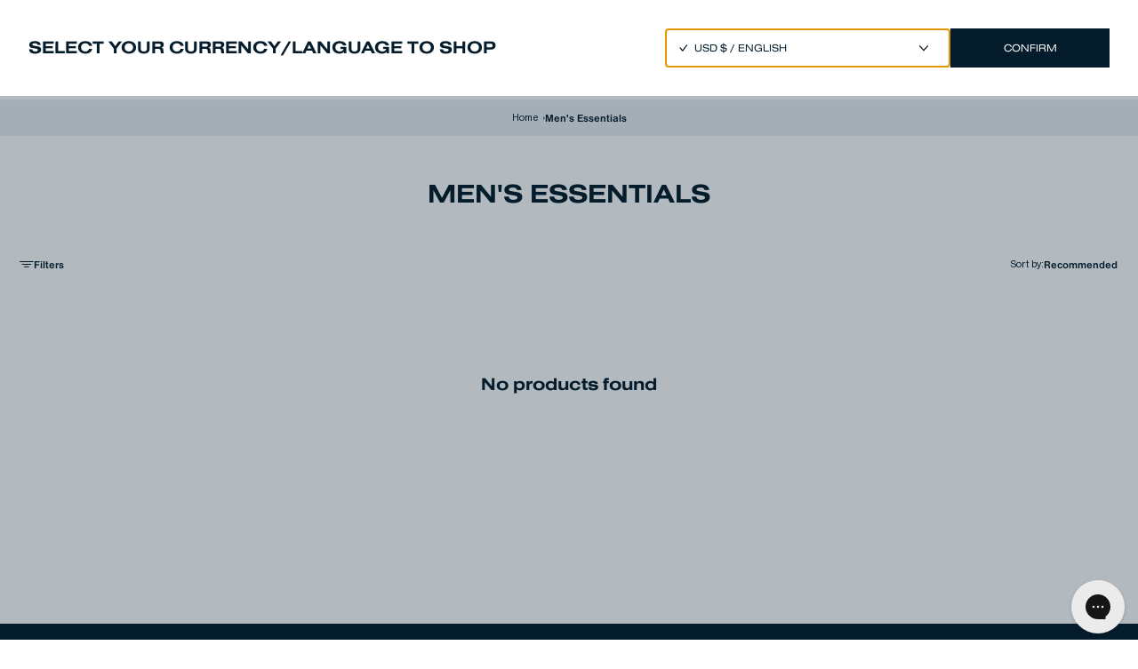

--- FILE ---
content_type: text/html; charset=utf-8
request_url: https://www.denham.com/_next/data/geEDIXKlSecox_0asgxjw/eu-en/2025-winter-sale.json?slug=2025-winter-sale
body_size: 11287
content:
{"pageProps":{"previewData":null,"isApp":false,"page":{"sys":{"id":"1h8WM6kU773JqAPOkW2LbV"},"globalModule":null,"slug":"2025-winter-sale","headerTransparent":false,"sectionsCollection":{"items":[{"__typename":"SectionHero","sys":{"id":"3uLYTXLMitKLUr4gVjLGHS"},"vimeoVideoPlaceholder":null,"mobileVimeoVideoPlaceholder":null,"link":null,"name":"12/2025 - WINTER SALE LP - HERO A","vimeoUrl":null,"mobileVimeoUrl":null,"showScissors":null,"showFrame":null,"topHeading":"50% OFF EVERYTHING","mainHeading":"WINTER SALE","bold":true,"showWhiteRectangle":null,"text":null,"titleType":"Display 1","date":null,"dateUnits":"d/h/m","height":"Full","animated":false,"linkStyle":"Default","image":{"url":"https://images.ctfassets.net/jqqtl09n2ww8/75VXvj3llqnSLbXC5u6vms/b365acf15661a4bf02e701405734b8f3/2DESKTOP.2560x1038.HEROBANNER.jpg","width":2560,"height":1038},"mobileImage":{"url":"https://images.ctfassets.net/jqqtl09n2ww8/cYzASjO6fSkrTFMJBphRk/fd930cf83ad9f3d169c1b6521d0e3f26/22DESKTOP.1080x1080.HEROBANNER.jpg","width":1024,"height":1108},"buttonsCollection":{"items":[{"name":"12/2025 - WINTER SALE LP - HERO A - MEN'S LINK","style":"Text (White)","link":{"name":"12/2025 - WINTER SALE LP - HERO A - MEN'S LINK","text":"MEN'S SALE","externalLink":null,"query":null,"link":{"__typename":"PageProductsListing","slug":"winter-sale-2025-men"}}},{"name":"Button12/2025 - WINTER SALE LP - HERO A - WOMEN'S LINK","style":"Text (White)","link":{"name":" 12/2025 - WINTER SALE LP - HERO A - MEN'S LINK TXT","text":"WOMEN'S SALE","externalLink":null,"query":null,"link":{"__typename":"PageProductsListing","slug":"winter-sale-2025-women"}}}]}},{"__typename":"SectionHighlight","sys":{"id":"3uNqSvGlTyLdYhxTkoEYAH"},"image":null,"link":null,"name":"12/2025 - WINTER SALE LP - HIGHLIGHT A","showScissors":false,"bold":true,"title":null,"titleType":"Heading 1","smallBoldTitle":false,"subtitle":null,"typography":"Bold","showWhiteSpace":false,"subtitleRichtext":{"json":{"data":{},"content":[{"data":{},"content":[{"data":{},"marks":[{"type":"bold"}],"value":"50% OFF on Everything","nodeType":"text"}],"nodeType":"heading-4"},{"data":{},"content":[{"data":{},"marks":[{"type":"bold"}],"value":"Fall25 and selected essentials. ","nodeType":"text"}],"nodeType":"heading-4"},{"data":{},"content":[{"data":{},"marks":[{"type":"bold"}],"value":"Winter Sale starts now.","nodeType":"text"}],"nodeType":"paragraph"},{"data":{},"content":[{"data":{},"marks":[],"value":"Explore a curated selection of seasonal essentials, signature denim, knitwear, outerwear, overshirts and everyday staples - ","nodeType":"text"},{"data":{},"marks":[{"type":"bold"}],"value":"all available at 50% OFF","nodeType":"text"},{"data":{},"marks":[],"value":".\nThis ","nodeType":"text"},{"data":{},"marks":[{"type":"bold"}],"value":"Winter Sale","nodeType":"text"},{"data":{},"marks":[],"value":" reflects ","nodeType":"text"},{"data":{},"marks":[{"type":"bold"}],"value":"DENHAM","nodeType":"text"},{"data":{},"marks":[],"value":"’s design ethos: considered fits, refined washes and modern functionality.","nodeType":"text"}],"nodeType":"paragraph"},{"data":{},"content":[{"data":{},"marks":[{"type":"bold"}],"value":"Available for a limited time only. Shop now before it’s gone.","nodeType":"text"}],"nodeType":"paragraph"}],"nodeType":"document"},"links":{"entries":{"hyperlink":[]}}}},{"__typename":"SectionBanners","sys":{"id":"61VUUDlnSjNEHBpdHCOYUm"},"name":"12/2025 - WINTER SALE LP - M/W BANNERS","showFrame":null,"showAsCarousel":false,"verticalMargins":null,"animated":false,"bannersCollection":{"items":[{"sys":{"id":"30xn5rs6xzBaDnFapXkah1"},"mobileImage":null,"hoverImage":null,"mobileHoverImage":null,"name":"12/2025 - WINTER SALE LP - M/W BANNERS - MEN","vimeoUrl":null,"mobileVimeoUrl":null,"title":"MEN'S","subtitle":"WINTER SALE","fullHeight":true,"image":{"url":"https://images.ctfassets.net/jqqtl09n2ww8/2ADhQMyNEqqjdd3Keet0PM/041983e07daea40534d7ee3c37dd3da9/PLAIN.jpg","width":1080,"height":1080},"link":{"name":"12/2025 - WINTER SALE LP - M/W BANNERS - MEN LINK","text":null,"externalLink":null,"query":null,"link":{"__typename":"PageProductsListing","slug":"winter-sale-2025-men"}}},{"sys":{"id":"yPE0fQg4x3RdqHhFPvVXm"},"mobileImage":null,"hoverImage":null,"mobileHoverImage":null,"name":"12/2025 - WINTER SALE LP - M/W BANNERS - WOMEN","vimeoUrl":null,"mobileVimeoUrl":null,"title":"WOMEN'S","subtitle":"WINTER SALE","fullHeight":true,"image":{"url":"https://images.ctfassets.net/jqqtl09n2ww8/3HsGrgQuHdrPoNrmQ2gEdL/1cbe8306403594649fbd32f6a35f2735/PLAIN.jpg","width":1080,"height":1080},"link":{"name":"12/2025 - WINTER SALE LP - M/W BANNERS - WOMEN LINK","text":null,"externalLink":null,"query":null,"link":{"__typename":"PageProductsListing","slug":"winter-sale-2025-women"}}}]}},{"__typename":"SectionCollection","sys":{"id":"6wYlTpn5QYEIKwt77b4wAC"},"name":" 12/2025 - WINTER SALE LP - CAROUSEL A - MEN'S","title":"MEN'S SELECTION","showAsCarousel":null,"link":{"name":"12/2025 - WINTER SALE LP - CAROUSEL A - MEN'S LINK","text":"SEE ALL","externalLink":null,"query":null,"link":{"__typename":"PageProductsListing","slug":"winter-sale-2025-men"}},"productsCollection":{"items":[{"__typename":"PageProduct","sys":{"id":"1NfPYOqMMmbEzOHqEMxdft"},"productTitle":"BOLT DARK BLUE","shopifyIdEu":"15071386927489","shopifyIdGb":"14982284345730","shopifyIdUs":"15071384732033","slug":"bolt-fm-jack-dark-blue","thumbnailImage":{"url":"https://images.ctfassets.net/jqqtl09n2ww8/45A6gVuCzrHXtXdhl9qfdB/72b887a70f6b18aedbe87409dae6842c/01-25-08-11-021-thumbnail.jpg","width":1840,"height":2300},"shopifyData":null},{"__typename":"PageProduct","sys":{"id":"1V7Dcy48Kx2qeZR4KlpNMu"},"productTitle":"CHERUB LOGO TEE Heavy Jersey","shopifyIdEu":"14988732039553","shopifyIdGb":"14899437994370","shopifyIdUs":"14988731023745","slug":"cherub-logo-tee-hj-navy-blazer","thumbnailImage":{"url":"https://images.ctfassets.net/jqqtl09n2ww8/2g5YLpFMgI0NRSbk2TcBnW/98ad8c93719e95435a317d6058a42c3d/01-25-04-52-211-thumbnail.jpg","width":1840,"height":2300},"shopifyData":null},{"__typename":"PageProduct","sys":{"id":"o4eEGhapVvzd4kUDGLmtn"},"productTitle":"RIDGE MID BLUE","shopifyIdEu":"15071375458689","shopifyIdGb":"14982274548098","shopifyIdUs":"15071375229313","slug":"ridge-c-hadden-mid-blue","thumbnailImage":{"url":"https://images.ctfassets.net/jqqtl09n2ww8/3SvaoOxEKuO4geakh2bOcM/47552cd48aea643a8fb252004c504dd7/01-25-07-11-019-thumbnail.jpg","width":1840,"height":2300},"shopifyData":null},{"__typename":"PageProduct","sys":{"id":"4TSAwDXQjKovE5SPOw1ang"},"productTitle":"RAG Galaxy Soft Black","shopifyIdEu":"9129141141846","shopifyIdGb":"9537975583061","shopifyIdUs":"9273295569225","slug":"rag-gsb-black","thumbnailImage":{"url":"https://images.ctfassets.net/jqqtl09n2ww8/3vFBxVBcT5L0Vb7Ir1GjJx/cd35d5190e3cfd6ec4a1de57f38d854e/01-24-10-11-009-thumbnail.jpg","width":1860,"height":2392},"shopifyData":null}]},"collectionResources":[{"__typename":"ComponentMicrocopy","name":"app - menu handle","text":"app-menu-sale"},{"__typename":"ComponentMicrocopy","name":"filter - availability","text":"Availability"},{"__typename":"ComponentMicrocopy","name":"filter - gender","text":"Gender"},{"__typename":"ComponentMicrocopy","name":"filter - category","text":"Category"},{"__typename":"ComponentMicrocopy","name":"filter - style","text":"Jeans type"},{"__typename":"ComponentMicrocopy","name":"filter - fit","text":"Fit"},{"__typename":"ComponentMicrocopy","name":"filter - features","text":"Features"},{"__typename":"ComponentMicrocopy","name":"filter - waist","text":"Waist"},{"__typename":"ComponentMicrocopy","name":"filter - length","text":"Length"},{"__typename":"ComponentMicrocopy","name":"filter - size","text":"Size"},{"__typename":"ComponentMicrocopy","name":"filter - color","text":"Colour"},{"__typename":"ComponentMicrocopy","name":"filter - priceRange","text":"Price range"},{"__typename":"ComponentMicrocopy","name":"filter - apply","text":"View products"},{"__typename":"ComponentMicrocopy","name":"filter - filters","text":"Filters"},{"__typename":"ComponentMicrocopy","name":"filter - close","text":"Close"},{"__typename":"ComponentMicrocopy","name":"filter - clearAll","text":"Clear all"},{"__typename":"ComponentMicrocopy","name":"filter - results","text":"Results"},{"__typename":"ComponentMicrocopy","name":"sortBy - sortBy","text":"Sort by"},{"__typename":"ComponentMicrocopy","name":"sortBy - recommended","text":"Recommended"},{"__typename":"ComponentMicrocopy","name":"sortBy - priceLowToHigh","text":"Price low to high"},{"__typename":"ComponentMicrocopy","name":"sortBy - priceHighToLow","text":"Price high to low"},{"__typename":"ComponentMicrocopy","name":"sortBy - bestsellers","text":"Bestsellers"},{"__typename":"ComponentMicrocopy","name":"sortBy - newArrivals","text":"New arrivals"},{"__typename":"ComponentMicrocopy","name":"product - quickShop","text":"Quick shop"},{"__typename":"ComponentMicrocopy","name":"product - chooseWaist","text":"Choose waist"},{"__typename":"ComponentMicrocopy","name":"product - chooseLength","text":"Choose length"},{"__typename":"ComponentMicrocopy","name":"product - chooseSize","text":"Choose size"},{"__typename":"ComponentMicrocopy","name":"product - addToCart","text":"Add to cart"},{"__typename":"ComponentMicrocopy","name":"product - chooseColor","text":"Choose colour"},{"__typename":"ComponentMicrocopy","name":"product - loading","text":"Loading"},{"__typename":"ComponentMicrocopy","name":"Home","text":"Home"},{"__typename":"ComponentMicrocopy","name":"filter options - gender - Men","text":"Men"},{"__typename":"ComponentMicrocopy","name":"filter options - gender - Women","text":"Women"},{"__typename":"ComponentMicrocopy","name":"filter options - gender - Unisex","text":"Unisex"},{"__typename":"ComponentMicrocopy","name":"filter options - category - Accessories","text":"Accessories"},{"__typename":"ComponentMicrocopy","name":"filter options - category - Trousers","text":"Trousers"},{"__typename":"ComponentMicrocopy","name":"filter options - category - T-shirts","text":"T-shirts"},{"__typename":"ComponentMicrocopy","name":"filter options - category - Sweats","text":"Sweats"},{"__typename":"ComponentMicrocopy","name":"filter options - category - Jackets","text":"Jackets"},{"__typename":"ComponentMicrocopy","name":"filter options - category - Knits","text":"Knits"},{"__typename":"ComponentMicrocopy","name":"filter options - category - Shirts","text":"Shirts"},{"__typename":"ComponentMicrocopy","name":"filter options - category - Shorts","text":"Shorts"},{"__typename":"ComponentMicrocopy","name":"filter options - category - Jumpsuits","text":"Jumpsuits"},{"__typename":"ComponentMicrocopy","name":"filter options - category - Dresses","text":"Dresses"},{"__typename":"ComponentMicrocopy","name":"filter options - category - Jeans","text":"Jeans"},{"__typename":"ComponentMicrocopy","name":"filter options - category - Polos","text":"Polos"},{"__typename":"ComponentMicrocopy","name":"filter options - category - Skirts","text":"Skirts"},{"__typename":"ComponentMicrocopy","name":"filter options - style - Monroe","text":"Monroe"},{"__typename":"ComponentMicrocopy","name":"filter options - style - Sharp","text":"Sharp"},{"__typename":"ComponentMicrocopy","name":"filter options - style - Spray","text":"Spray"},{"__typename":"ComponentMicrocopy","name":"filter options - style - Needle","text":"Needle"},{"__typename":"ComponentMicrocopy","name":"filter options - style - Farrah","text":"Farrah"},{"__typename":"ComponentMicrocopy","name":"filter options - style - Margot","text":"Margot"},{"__typename":"ComponentMicrocopy","name":"filter options - style - Jane","text":"Jane"},{"__typename":"ComponentMicrocopy","name":"filter options - style - Liz Ankle","text":"Liz Ankle"},{"__typename":"ComponentMicrocopy","name":"filter options - style - Jolie","text":"Jolie"},{"__typename":"ComponentMicrocopy","name":"filter options - style - Bardot straight","text":"Bardot Straight"},{"__typename":"ComponentMicrocopy","name":"filter options - style - Keira","text":"Keira"},{"__typename":"ComponentMicrocopy","name":"filter options - style - Razor","text":"Razor"},{"__typename":"ComponentMicrocopy","name":"filter options - style - Taper","text":"Taper"},{"__typename":"ComponentMicrocopy","name":"filter options - style - Bolder","text":"Bolder"},{"__typename":"ComponentMicrocopy","name":"filter options - style - Ridge","text":"Ridge"},{"__typename":"ComponentMicrocopy","name":"filter options - style - Osaka","text":"Osaka"},{"__typename":"ComponentMicrocopy","name":"filter options - style - Bolt","text":"Bolt"},{"__typename":"ComponentMicrocopy","name":"filter options - style - Wuxia","text":"Wuxia"},{"__typename":"ComponentMicrocopy","name":"filter options - style - Crop","text":"Crop"},{"__typename":"ComponentMicrocopy","name":"filter options - style - Fatigue","text":"Fatigue"},{"__typename":"ComponentMicrocopy","name":"filter options - style - Crossback","text":"Crossback"},{"__typename":"ComponentMicrocopy","name":"filter options - style - Drill","text":"Drill"},{"__typename":"ComponentMicrocopy","name":"filter options - style - Skin","text":"Skin"},{"__typename":"ComponentMicrocopy","name":"filter options - style - Hammer","text":"Hammer"},{"__typename":"ComponentMicrocopy","name":"filter options - style - Fusion","text":"Fusion"},{"__typename":"ComponentMicrocopy","name":"filter options - style - Forge","text":"Forge"},{"__typename":"ComponentMicrocopy","name":"filter options - style - Sasuke Blade","text":"Sasuke Blade"},{"__typename":"ComponentMicrocopy","name":"filter options - style - Bardot wide","text":"Bardot Wide"},{"__typename":"ComponentMicrocopy","name":"filter options - style - York","text":"York"},{"__typename":"ComponentMicrocopy","name":"filter options - style - Route","text":"Route"},{"__typename":"ComponentMicrocopy","name":"filter options - features - Free Move","text":"Free Move"},{"__typename":"ComponentMicrocopy","name":"filter options - features - Authentics","text":"Authentics"},{"__typename":"ComponentMicrocopy","name":"filter options - features - Selvedge","text":"Selvedge"},{"__typename":"ComponentMicrocopy","name":"filter options - features - Made in Italy","text":"Made in Italy"},{"__typename":"ComponentMicrocopy","name":"filter options - features - Made in Japan","text":"Made in Japan"},{"__typename":"ComponentMicrocopy","name":"filter options - features - Collaborations","text":"Collaborations"},{"__typename":"ComponentMicrocopy","name":"filter options - features - Free Move Authentics","text":"Free Move Authentics"},{"__typename":"ComponentMicrocopy","name":"filter options - features - Virgin","text":"Virgin"},{"__typename":"ComponentMicrocopy","name":"filter options - features - Rip & Repair","text":"Rip & Repair"},{"__typename":"ComponentMicrocopy","name":"filter options - features - Sustainable","text":"Sustainable"},{"__typename":"ComponentMicrocopy","name":"filter options - features - Free Move CoolMax®","text":"Free Move CoolMax®"},{"__typename":"ComponentMicrocopy","name":"filter options - fit - Skinny Fit","text":"Skinny Fit"},{"__typename":"ComponentMicrocopy","name":"filter options - fit - Tight Fit","text":"Tight Fit"},{"__typename":"ComponentMicrocopy","name":"filter options - fit - Loose Fit","text":"Loose Fit"},{"__typename":"ComponentMicrocopy","name":"filter options - fit - Flare Fit","text":"Flare Fit"},{"__typename":"ComponentMicrocopy","name":"filter options - fit - Straight Fit","text":"Straight Fit"},{"__typename":"ComponentMicrocopy","name":"filter options - fit - Slim Fit","text":"Slim Fit"},{"__typename":"ComponentMicrocopy","name":"filter - availability - In stock","text":"In stock"},{"__typename":"ComponentMicrocopy","name":"filter options - availability - Out of stock","text":"Out of stock"},{"__typename":"ComponentMicrocopy","name":"empty - No products found","text":"No products found"},{"__typename":"ComponentMicrocopy","name":"empty - Clear filters","text":"Clear filters"},{"__typename":"ComponentMicrocopy","name":"Coming soon badge","text":"Coming Soon"},{"__typename":"ComponentMicrocopy","name":"Coming soon button","text":"Coming Soon"}]},{"__typename":"SectionCollection","sys":{"id":"5wSbp2aRuEpWbymnpLh81m"},"name":" 12/2025 - WINTER SALE LP - CAROUSEL A - WOMEN'S","title":"WOMEN'S SELECTION","showAsCarousel":null,"link":{"name":"12/2025 - WINTER SALE LP - CAROUSEL A - WOMEN'S LINK","text":"SEE ALL","externalLink":null,"query":null,"link":{"__typename":"PageProductsListing","slug":"winter-sale-2025-women"}},"productsCollection":{"items":[{"__typename":"PageProduct","sys":{"id":"3XGqGFWToXH47dYNVEpuaq"},"productTitle":"YAYOI Classic Indigo Rinse","shopifyIdEu":"9250456174934","shopifyIdGb":"9643620794709","shopifyIdUs":"9374352998729","slug":"yayoi-irc-dark-blue","thumbnailImage":{"url":"https://images.ctfassets.net/jqqtl09n2ww8/4zOUY05aMRdb6DG4vtUfoT/ea5330d9d81b00ce425e9e46601ccc01/02-25-01-11-025-thumbnail.jpg","width":1840,"height":2300},"shopifyData":null},{"__typename":"PageProduct","sys":{"id":"1Ip4duSPdPe3XCLLiBw1Us"},"productTitle":"IMA DARK BLUE","shopifyIdEu":"15071380078977","shopifyIdGb":"14982281232770","shopifyIdUs":"15071379489153","slug":"ima-r-night-dark-blue","thumbnailImage":{"url":"https://images.ctfassets.net/jqqtl09n2ww8/6uQEDEzXoLguiYTx6B334k/c7c6d6018244487a7a38e3f9c0e1cf36/02-25-08-11-019-thumbnail.jpg","width":1840,"height":2300},"shopifyData":null},{"__typename":"PageProduct","sys":{"id":"6a6ZZSALb71oRTmuU6uvNu"},"productTitle":"MATSUE BOMBER Cow Leather","shopifyIdEu":"8888134009174","shopifyIdGb":"9122984690005","shopifyIdUs":"9048426316105","slug":"matsue-bomber-cro-black","thumbnailImage":{"url":"https://images.ctfassets.net/jqqtl09n2ww8/7ftVBadzh8I7nQYu70wJA0/22450580fe9fe262aec08d7800c7c380/02-24-08-25-001-thumbnail.jpg","width":1860,"height":2392},"shopifyData":null},{"__typename":"PageProduct","sys":{"id":"2jUeZxutWjh4oK91EKdDAd"},"productTitle":"MIKU Authentic Wash Grey","shopifyIdEu":"9250483667286","shopifyIdGb":"9643629347157","shopifyIdUs":"9374357979465","slug":"miku-awg-grey","thumbnailImage":{"url":"https://images.ctfassets.net/jqqtl09n2ww8/6ZA8wAHF3BRtF9mXtDiYH3/31b27b519e5ceb0e773eebf267754225/02-25-02-11-054-thumbnail.jpg","width":1840,"height":2300},"shopifyData":null}]},"collectionResources":[{"__typename":"ComponentMicrocopy","name":"app - menu handle","text":"app-menu-sale"},{"__typename":"ComponentMicrocopy","name":"filter - availability","text":"Availability"},{"__typename":"ComponentMicrocopy","name":"filter - gender","text":"Gender"},{"__typename":"ComponentMicrocopy","name":"filter - category","text":"Category"},{"__typename":"ComponentMicrocopy","name":"filter - style","text":"Jeans type"},{"__typename":"ComponentMicrocopy","name":"filter - fit","text":"Fit"},{"__typename":"ComponentMicrocopy","name":"filter - features","text":"Features"},{"__typename":"ComponentMicrocopy","name":"filter - waist","text":"Waist"},{"__typename":"ComponentMicrocopy","name":"filter - length","text":"Length"},{"__typename":"ComponentMicrocopy","name":"filter - size","text":"Size"},{"__typename":"ComponentMicrocopy","name":"filter - color","text":"Colour"},{"__typename":"ComponentMicrocopy","name":"filter - priceRange","text":"Price range"},{"__typename":"ComponentMicrocopy","name":"filter - apply","text":"View products"},{"__typename":"ComponentMicrocopy","name":"filter - filters","text":"Filters"},{"__typename":"ComponentMicrocopy","name":"filter - close","text":"Close"},{"__typename":"ComponentMicrocopy","name":"filter - clearAll","text":"Clear all"},{"__typename":"ComponentMicrocopy","name":"filter - results","text":"Results"},{"__typename":"ComponentMicrocopy","name":"sortBy - sortBy","text":"Sort by"},{"__typename":"ComponentMicrocopy","name":"sortBy - recommended","text":"Recommended"},{"__typename":"ComponentMicrocopy","name":"sortBy - priceLowToHigh","text":"Price low to high"},{"__typename":"ComponentMicrocopy","name":"sortBy - priceHighToLow","text":"Price high to low"},{"__typename":"ComponentMicrocopy","name":"sortBy - bestsellers","text":"Bestsellers"},{"__typename":"ComponentMicrocopy","name":"sortBy - newArrivals","text":"New arrivals"},{"__typename":"ComponentMicrocopy","name":"product - quickShop","text":"Quick shop"},{"__typename":"ComponentMicrocopy","name":"product - chooseWaist","text":"Choose waist"},{"__typename":"ComponentMicrocopy","name":"product - chooseLength","text":"Choose length"},{"__typename":"ComponentMicrocopy","name":"product - chooseSize","text":"Choose size"},{"__typename":"ComponentMicrocopy","name":"product - addToCart","text":"Add to cart"},{"__typename":"ComponentMicrocopy","name":"product - chooseColor","text":"Choose colour"},{"__typename":"ComponentMicrocopy","name":"product - loading","text":"Loading"},{"__typename":"ComponentMicrocopy","name":"Home","text":"Home"},{"__typename":"ComponentMicrocopy","name":"filter options - gender - Men","text":"Men"},{"__typename":"ComponentMicrocopy","name":"filter options - gender - Women","text":"Women"},{"__typename":"ComponentMicrocopy","name":"filter options - gender - Unisex","text":"Unisex"},{"__typename":"ComponentMicrocopy","name":"filter options - category - Accessories","text":"Accessories"},{"__typename":"ComponentMicrocopy","name":"filter options - category - Trousers","text":"Trousers"},{"__typename":"ComponentMicrocopy","name":"filter options - category - T-shirts","text":"T-shirts"},{"__typename":"ComponentMicrocopy","name":"filter options - category - Sweats","text":"Sweats"},{"__typename":"ComponentMicrocopy","name":"filter options - category - Jackets","text":"Jackets"},{"__typename":"ComponentMicrocopy","name":"filter options - category - Knits","text":"Knits"},{"__typename":"ComponentMicrocopy","name":"filter options - category - Shirts","text":"Shirts"},{"__typename":"ComponentMicrocopy","name":"filter options - category - Shorts","text":"Shorts"},{"__typename":"ComponentMicrocopy","name":"filter options - category - Jumpsuits","text":"Jumpsuits"},{"__typename":"ComponentMicrocopy","name":"filter options - category - Dresses","text":"Dresses"},{"__typename":"ComponentMicrocopy","name":"filter options - category - Jeans","text":"Jeans"},{"__typename":"ComponentMicrocopy","name":"filter options - category - Polos","text":"Polos"},{"__typename":"ComponentMicrocopy","name":"filter options - category - Skirts","text":"Skirts"},{"__typename":"ComponentMicrocopy","name":"filter options - style - Monroe","text":"Monroe"},{"__typename":"ComponentMicrocopy","name":"filter options - style - Sharp","text":"Sharp"},{"__typename":"ComponentMicrocopy","name":"filter options - style - Spray","text":"Spray"},{"__typename":"ComponentMicrocopy","name":"filter options - style - Needle","text":"Needle"},{"__typename":"ComponentMicrocopy","name":"filter options - style - Farrah","text":"Farrah"},{"__typename":"ComponentMicrocopy","name":"filter options - style - Margot","text":"Margot"},{"__typename":"ComponentMicrocopy","name":"filter options - style - Jane","text":"Jane"},{"__typename":"ComponentMicrocopy","name":"filter options - style - Liz Ankle","text":"Liz Ankle"},{"__typename":"ComponentMicrocopy","name":"filter options - style - Jolie","text":"Jolie"},{"__typename":"ComponentMicrocopy","name":"filter options - style - Bardot straight","text":"Bardot Straight"},{"__typename":"ComponentMicrocopy","name":"filter options - style - Keira","text":"Keira"},{"__typename":"ComponentMicrocopy","name":"filter options - style - Razor","text":"Razor"},{"__typename":"ComponentMicrocopy","name":"filter options - style - Taper","text":"Taper"},{"__typename":"ComponentMicrocopy","name":"filter options - style - Bolder","text":"Bolder"},{"__typename":"ComponentMicrocopy","name":"filter options - style - Ridge","text":"Ridge"},{"__typename":"ComponentMicrocopy","name":"filter options - style - Osaka","text":"Osaka"},{"__typename":"ComponentMicrocopy","name":"filter options - style - Bolt","text":"Bolt"},{"__typename":"ComponentMicrocopy","name":"filter options - style - Wuxia","text":"Wuxia"},{"__typename":"ComponentMicrocopy","name":"filter options - style - Crop","text":"Crop"},{"__typename":"ComponentMicrocopy","name":"filter options - style - Fatigue","text":"Fatigue"},{"__typename":"ComponentMicrocopy","name":"filter options - style - Crossback","text":"Crossback"},{"__typename":"ComponentMicrocopy","name":"filter options - style - Drill","text":"Drill"},{"__typename":"ComponentMicrocopy","name":"filter options - style - Skin","text":"Skin"},{"__typename":"ComponentMicrocopy","name":"filter options - style - Hammer","text":"Hammer"},{"__typename":"ComponentMicrocopy","name":"filter options - style - Fusion","text":"Fusion"},{"__typename":"ComponentMicrocopy","name":"filter options - style - Forge","text":"Forge"},{"__typename":"ComponentMicrocopy","name":"filter options - style - Sasuke Blade","text":"Sasuke Blade"},{"__typename":"ComponentMicrocopy","name":"filter options - style - Bardot wide","text":"Bardot Wide"},{"__typename":"ComponentMicrocopy","name":"filter options - style - York","text":"York"},{"__typename":"ComponentMicrocopy","name":"filter options - style - Route","text":"Route"},{"__typename":"ComponentMicrocopy","name":"filter options - features - Free Move","text":"Free Move"},{"__typename":"ComponentMicrocopy","name":"filter options - features - Authentics","text":"Authentics"},{"__typename":"ComponentMicrocopy","name":"filter options - features - Selvedge","text":"Selvedge"},{"__typename":"ComponentMicrocopy","name":"filter options - features - Made in Italy","text":"Made in Italy"},{"__typename":"ComponentMicrocopy","name":"filter options - features - Made in Japan","text":"Made in Japan"},{"__typename":"ComponentMicrocopy","name":"filter options - features - Collaborations","text":"Collaborations"},{"__typename":"ComponentMicrocopy","name":"filter options - features - Free Move Authentics","text":"Free Move Authentics"},{"__typename":"ComponentMicrocopy","name":"filter options - features - Virgin","text":"Virgin"},{"__typename":"ComponentMicrocopy","name":"filter options - features - Rip & Repair","text":"Rip & Repair"},{"__typename":"ComponentMicrocopy","name":"filter options - features - Sustainable","text":"Sustainable"},{"__typename":"ComponentMicrocopy","name":"filter options - features - Free Move CoolMax®","text":"Free Move CoolMax®"},{"__typename":"ComponentMicrocopy","name":"filter options - fit - Skinny Fit","text":"Skinny Fit"},{"__typename":"ComponentMicrocopy","name":"filter options - fit - Tight Fit","text":"Tight Fit"},{"__typename":"ComponentMicrocopy","name":"filter options - fit - Loose Fit","text":"Loose Fit"},{"__typename":"ComponentMicrocopy","name":"filter options - fit - Flare Fit","text":"Flare Fit"},{"__typename":"ComponentMicrocopy","name":"filter options - fit - Straight Fit","text":"Straight Fit"},{"__typename":"ComponentMicrocopy","name":"filter options - fit - Slim Fit","text":"Slim Fit"},{"__typename":"ComponentMicrocopy","name":"filter - availability - In stock","text":"In stock"},{"__typename":"ComponentMicrocopy","name":"filter options - availability - Out of stock","text":"Out of stock"},{"__typename":"ComponentMicrocopy","name":"empty - No products found","text":"No products found"},{"__typename":"ComponentMicrocopy","name":"empty - Clear filters","text":"Clear filters"},{"__typename":"ComponentMicrocopy","name":"Coming soon badge","text":"Coming Soon"},{"__typename":"ComponentMicrocopy","name":"Coming soon button","text":"Coming Soon"}]},{"__typename":"SectionCollection","sys":{"id":"61HY9r8AoiKLhiSI4Fcmld"},"name":" 12/2025 - WINTER SALE LP - CAROUSEL A - ACCESSORIES","title":"ACCESSORIES","showAsCarousel":null,"link":{"link":null,"name":" 12/2025 - WINTER SALE LP - CAROUSEL A - ACCESSORIES LINK","text":"  ","externalLink":null,"query":null},"productsCollection":{"items":[{"__typename":"PageProduct","sys":{"id":"1ij8xEaFuexICqpiDDsIv3"},"productTitle":"DENHAM BEANIE BLACK","shopifyIdEu":"15071384207745","shopifyIdGb":"14982283395458","shopifyIdUs":"15071382536577","slug":"denham-beanie-bcc-black","thumbnailImage":{"url":"https://images.ctfassets.net/jqqtl09n2ww8/2144CRLdyS6xDxrHgxBxfR/a1e077c53ae5f210975a3d61d5487c21/01-25-07-82-080-thumbnail.jpg","width":1840,"height":2300},"shopifyData":null},{"__typename":"PageProduct","sys":{"id":"3o1hVWJbiVifsFVccCHiS1"},"productTitle":"SCRIPT LOGO CAP 6-Panel","shopifyIdEu":"14988732694913","shopifyIdGb":"14899438485890","shopifyIdUs":"14988732072321","slug":"script-logo-6-panel-cap-scl-navy-blazer","thumbnailImage":{"url":"https://images.ctfassets.net/jqqtl09n2ww8/6kmQDf1rhuJJwVjC9Wows4/c5b3fe9ca9011f4785a00256f31a59ec/01-25-04-82-003-thumbnail.jpg","width":1840,"height":2300},"shopifyData":null},{"__typename":"PageProduct","sys":{"id":"23Sce5jUSG8n7Z5JXhkv8W"},"productTitle":"BUCKLE Belt Leather","shopifyIdEu":"9244969828694","shopifyIdGb":"9641055125845","shopifyIdUs":"9370762248521","slug":"buckle-belt-cream","thumbnailImage":{"url":"https://images.ctfassets.net/jqqtl09n2ww8/6U5GLJ52MRsNqSRnwDTuCN/6234a4b3cb5abe599d5b2291f389ebb0/05-25-11-83-003-thumbnail.jpg","width":1860,"height":2392},"shopifyData":null},{"__typename":"PageProduct","sys":{"id":"4VBtGY3ID3QuLDoJXGnq7j"},"productTitle":"SCRIPT LOGO CAP 6-Panel","shopifyIdEu":"14988732400001","shopifyIdGb":"14899438256514","shopifyIdUs":"14988731580801","slug":"script-logo-6-panel-cap-scl-white","thumbnailImage":{"url":"https://images.ctfassets.net/jqqtl09n2ww8/1gyvH3bzcdjVkyhsh66pRx/0f75cb32123ca252cec78fba47529d8c/01-25-04-82-002-thumbnail.jpg","width":1840,"height":2300},"shopifyData":null}]},"collectionResources":[{"__typename":"ComponentMicrocopy","name":"app - menu handle","text":"app-menu-sale"},{"__typename":"ComponentMicrocopy","name":"filter - availability","text":"Availability"},{"__typename":"ComponentMicrocopy","name":"filter - gender","text":"Gender"},{"__typename":"ComponentMicrocopy","name":"filter - category","text":"Category"},{"__typename":"ComponentMicrocopy","name":"filter - style","text":"Jeans type"},{"__typename":"ComponentMicrocopy","name":"filter - fit","text":"Fit"},{"__typename":"ComponentMicrocopy","name":"filter - features","text":"Features"},{"__typename":"ComponentMicrocopy","name":"filter - waist","text":"Waist"},{"__typename":"ComponentMicrocopy","name":"filter - length","text":"Length"},{"__typename":"ComponentMicrocopy","name":"filter - size","text":"Size"},{"__typename":"ComponentMicrocopy","name":"filter - color","text":"Colour"},{"__typename":"ComponentMicrocopy","name":"filter - priceRange","text":"Price range"},{"__typename":"ComponentMicrocopy","name":"filter - apply","text":"View products"},{"__typename":"ComponentMicrocopy","name":"filter - filters","text":"Filters"},{"__typename":"ComponentMicrocopy","name":"filter - close","text":"Close"},{"__typename":"ComponentMicrocopy","name":"filter - clearAll","text":"Clear all"},{"__typename":"ComponentMicrocopy","name":"filter - results","text":"Results"},{"__typename":"ComponentMicrocopy","name":"sortBy - sortBy","text":"Sort by"},{"__typename":"ComponentMicrocopy","name":"sortBy - recommended","text":"Recommended"},{"__typename":"ComponentMicrocopy","name":"sortBy - priceLowToHigh","text":"Price low to high"},{"__typename":"ComponentMicrocopy","name":"sortBy - priceHighToLow","text":"Price high to low"},{"__typename":"ComponentMicrocopy","name":"sortBy - bestsellers","text":"Bestsellers"},{"__typename":"ComponentMicrocopy","name":"sortBy - newArrivals","text":"New arrivals"},{"__typename":"ComponentMicrocopy","name":"product - quickShop","text":"Quick shop"},{"__typename":"ComponentMicrocopy","name":"product - chooseWaist","text":"Choose waist"},{"__typename":"ComponentMicrocopy","name":"product - chooseLength","text":"Choose length"},{"__typename":"ComponentMicrocopy","name":"product - chooseSize","text":"Choose size"},{"__typename":"ComponentMicrocopy","name":"product - addToCart","text":"Add to cart"},{"__typename":"ComponentMicrocopy","name":"product - chooseColor","text":"Choose colour"},{"__typename":"ComponentMicrocopy","name":"product - loading","text":"Loading"},{"__typename":"ComponentMicrocopy","name":"Home","text":"Home"},{"__typename":"ComponentMicrocopy","name":"filter options - gender - Men","text":"Men"},{"__typename":"ComponentMicrocopy","name":"filter options - gender - Women","text":"Women"},{"__typename":"ComponentMicrocopy","name":"filter options - gender - Unisex","text":"Unisex"},{"__typename":"ComponentMicrocopy","name":"filter options - category - Accessories","text":"Accessories"},{"__typename":"ComponentMicrocopy","name":"filter options - category - Trousers","text":"Trousers"},{"__typename":"ComponentMicrocopy","name":"filter options - category - T-shirts","text":"T-shirts"},{"__typename":"ComponentMicrocopy","name":"filter options - category - Sweats","text":"Sweats"},{"__typename":"ComponentMicrocopy","name":"filter options - category - Jackets","text":"Jackets"},{"__typename":"ComponentMicrocopy","name":"filter options - category - Knits","text":"Knits"},{"__typename":"ComponentMicrocopy","name":"filter options - category - Shirts","text":"Shirts"},{"__typename":"ComponentMicrocopy","name":"filter options - category - Shorts","text":"Shorts"},{"__typename":"ComponentMicrocopy","name":"filter options - category - Jumpsuits","text":"Jumpsuits"},{"__typename":"ComponentMicrocopy","name":"filter options - category - Dresses","text":"Dresses"},{"__typename":"ComponentMicrocopy","name":"filter options - category - Jeans","text":"Jeans"},{"__typename":"ComponentMicrocopy","name":"filter options - category - Polos","text":"Polos"},{"__typename":"ComponentMicrocopy","name":"filter options - category - Skirts","text":"Skirts"},{"__typename":"ComponentMicrocopy","name":"filter options - style - Monroe","text":"Monroe"},{"__typename":"ComponentMicrocopy","name":"filter options - style - Sharp","text":"Sharp"},{"__typename":"ComponentMicrocopy","name":"filter options - style - Spray","text":"Spray"},{"__typename":"ComponentMicrocopy","name":"filter options - style - Needle","text":"Needle"},{"__typename":"ComponentMicrocopy","name":"filter options - style - Farrah","text":"Farrah"},{"__typename":"ComponentMicrocopy","name":"filter options - style - Margot","text":"Margot"},{"__typename":"ComponentMicrocopy","name":"filter options - style - Jane","text":"Jane"},{"__typename":"ComponentMicrocopy","name":"filter options - style - Liz Ankle","text":"Liz Ankle"},{"__typename":"ComponentMicrocopy","name":"filter options - style - Jolie","text":"Jolie"},{"__typename":"ComponentMicrocopy","name":"filter options - style - Bardot straight","text":"Bardot Straight"},{"__typename":"ComponentMicrocopy","name":"filter options - style - Keira","text":"Keira"},{"__typename":"ComponentMicrocopy","name":"filter options - style - Razor","text":"Razor"},{"__typename":"ComponentMicrocopy","name":"filter options - style - Taper","text":"Taper"},{"__typename":"ComponentMicrocopy","name":"filter options - style - Bolder","text":"Bolder"},{"__typename":"ComponentMicrocopy","name":"filter options - style - Ridge","text":"Ridge"},{"__typename":"ComponentMicrocopy","name":"filter options - style - Osaka","text":"Osaka"},{"__typename":"ComponentMicrocopy","name":"filter options - style - Bolt","text":"Bolt"},{"__typename":"ComponentMicrocopy","name":"filter options - style - Wuxia","text":"Wuxia"},{"__typename":"ComponentMicrocopy","name":"filter options - style - Crop","text":"Crop"},{"__typename":"ComponentMicrocopy","name":"filter options - style - Fatigue","text":"Fatigue"},{"__typename":"ComponentMicrocopy","name":"filter options - style - Crossback","text":"Crossback"},{"__typename":"ComponentMicrocopy","name":"filter options - style - Drill","text":"Drill"},{"__typename":"ComponentMicrocopy","name":"filter options - style - Skin","text":"Skin"},{"__typename":"ComponentMicrocopy","name":"filter options - style - Hammer","text":"Hammer"},{"__typename":"ComponentMicrocopy","name":"filter options - style - Fusion","text":"Fusion"},{"__typename":"ComponentMicrocopy","name":"filter options - style - Forge","text":"Forge"},{"__typename":"ComponentMicrocopy","name":"filter options - style - Sasuke Blade","text":"Sasuke Blade"},{"__typename":"ComponentMicrocopy","name":"filter options - style - Bardot wide","text":"Bardot Wide"},{"__typename":"ComponentMicrocopy","name":"filter options - style - York","text":"York"},{"__typename":"ComponentMicrocopy","name":"filter options - style - Route","text":"Route"},{"__typename":"ComponentMicrocopy","name":"filter options - features - Free Move","text":"Free Move"},{"__typename":"ComponentMicrocopy","name":"filter options - features - Authentics","text":"Authentics"},{"__typename":"ComponentMicrocopy","name":"filter options - features - Selvedge","text":"Selvedge"},{"__typename":"ComponentMicrocopy","name":"filter options - features - Made in Italy","text":"Made in Italy"},{"__typename":"ComponentMicrocopy","name":"filter options - features - Made in Japan","text":"Made in Japan"},{"__typename":"ComponentMicrocopy","name":"filter options - features - Collaborations","text":"Collaborations"},{"__typename":"ComponentMicrocopy","name":"filter options - features - Free Move Authentics","text":"Free Move Authentics"},{"__typename":"ComponentMicrocopy","name":"filter options - features - Virgin","text":"Virgin"},{"__typename":"ComponentMicrocopy","name":"filter options - features - Rip & Repair","text":"Rip & Repair"},{"__typename":"ComponentMicrocopy","name":"filter options - features - Sustainable","text":"Sustainable"},{"__typename":"ComponentMicrocopy","name":"filter options - features - Free Move CoolMax®","text":"Free Move CoolMax®"},{"__typename":"ComponentMicrocopy","name":"filter options - fit - Skinny Fit","text":"Skinny Fit"},{"__typename":"ComponentMicrocopy","name":"filter options - fit - Tight Fit","text":"Tight Fit"},{"__typename":"ComponentMicrocopy","name":"filter options - fit - Loose Fit","text":"Loose Fit"},{"__typename":"ComponentMicrocopy","name":"filter options - fit - Flare Fit","text":"Flare Fit"},{"__typename":"ComponentMicrocopy","name":"filter options - fit - Straight Fit","text":"Straight Fit"},{"__typename":"ComponentMicrocopy","name":"filter options - fit - Slim Fit","text":"Slim Fit"},{"__typename":"ComponentMicrocopy","name":"filter - availability - In stock","text":"In stock"},{"__typename":"ComponentMicrocopy","name":"filter options - availability - Out of stock","text":"Out of stock"},{"__typename":"ComponentMicrocopy","name":"empty - No products found","text":"No products found"},{"__typename":"ComponentMicrocopy","name":"empty - Clear filters","text":"Clear filters"},{"__typename":"ComponentMicrocopy","name":"Coming soon badge","text":"Coming Soon"},{"__typename":"ComponentMicrocopy","name":"Coming soon button","text":"Coming Soon"}]}]},"seo":{"title":"DENHAM - Winter Sale","description":"Explore a curated selection of seasonal essentials, signature denim, knitwear, outerwear, overshirts and everyday staples at up to 50% OFF. This Winter Sale reflects DENHAM’s design ethos: considered fits, refined washes and modern functionality.","image":{"url":"https://images.ctfassets.net/jqqtl09n2ww8/433kqxuNUdTxa3ZRvZOlJl/986f7101d4895a02925f2b9721d02c1f/1080x1080.NOWLIVE.jpg"},"localeSlugs":{"nl":"eu-nl/2025-winter-sale","en":"/2025-winter-sale","de":"eu-de/2025-winter-sale"}}},"header":[{"__typename":"ComponentNav","sys":{"id":"3yfhxD9QSqRh3C4ybg44OT"},"link":null,"bannersCollection":{"items":[]},"name":"MainNav","title":null,"showMobileLink":false,"expandSubmenuMobile":null,"emphasisColor":null,"linksCollection":{"items":[{"__typename":"ComponentLink","sys":{"id":"3p1s7E9GoKIjtVnU7BI5DV"},"name":"Winter Sale - Header","text":"WINTER SALE","externalLink":null,"query":null,"emphasisColor":"Default","link":{"__typename":"PageGeneral","slug":"2025-winter-sale"}},{"__typename":"ComponentLink","sys":{"id":"eUvkrCVfw6jhJLaJtC7st"},"name":"Denham x Team NL - Header","text":"Denham x Team NL Olympics","externalLink":null,"query":null,"emphasisColor":"Default","link":{"__typename":"PageGeneral","slug":"olympics-2026"}},{"__typename":"ComponentNav","sys":{"id":"1fM4UN7YclaFqJPvzUOSGD"},"link":null,"name":"New Arrivals - Header","title":"New Arrivals","showMobileLink":false,"expandSubmenuMobile":false,"emphasisColor":"Default","linksCollection":{"items":[{"__typename":"ComponentLink","sys":{"id":"1cqzsx2ADRbTPpVBv6ACo3"},"name":"New Arrivals Men - Header","text":"Men's New Arrivals","externalLink":null,"query":null,"emphasisColor":"Default","link":{"__typename":"PageProductsListing","slug":"new-in-men"}},{"__typename":"ComponentLink","sys":{"id":"5kIWt562skbuRMXAZoi1uC"},"name":"New Arrivals Women's - Header","text":"Women's New Arrivals","externalLink":null,"query":null,"emphasisColor":"Default","link":{"__typename":"PageProductsListing","slug":"new-in-women"}}]},"bannersCollection":{"items":[{"sys":{"id":"2tdCmSxwFUR9aofX4Y7Vsw"},"mobileImage":null,"title":"MEN'S NEW IN","subtitle":null,"image":{"url":"https://images.ctfassets.net/jqqtl09n2ww8/6fXH8ej3kWxJ5TOarkflsQ/0aaf378b33b1e911fa551ab93820f22a/MENU.jpg","width":1200,"height":900},"link":{"name":"Men - New Arrivals - NO TEXT","text":null,"externalLink":null,"query":null,"emphasisColor":"Default","link":{"__typename":"PageProductsListing","slug":"new-in-men"}}},{"sys":{"id":"3GywIQGDcLOVqC0GqQ2uAl"},"mobileImage":null,"title":"WOMEN'S NEW IN","subtitle":null,"image":{"url":"https://images.ctfassets.net/jqqtl09n2ww8/6NUQyCM1nKkheuDYJiHZfl/e76eada749f079d6331f42317e6d0b20/MENU_.jpg","width":1200,"height":900},"link":{"name":"Women - New Arrivals - NO TEXT ","text":null,"externalLink":null,"query":null,"emphasisColor":"Default","link":{"__typename":"PageProductsListing","slug":"new-in-women"}}}]}},{"__typename":"ComponentNav","sys":{"id":"72O5wEq5CGe8PtAu7mB63f"},"name":"Men - Header","title":"Men","showMobileLink":null,"expandSubmenuMobile":null,"emphasisColor":null,"linksCollection":{"items":[{"__typename":"ComponentNav","sys":{"id":"21CwxPd3hyX5O8SseE5Su0"},"bannersCollection":{"items":[]},"name":"Menswear - Header","title":"Menswear","showMobileLink":true,"expandSubmenuMobile":true,"emphasisColor":null,"link":{"__typename":"ComponentLink","sys":{"id":"1CrvNlCENYSXqhecD5wqcp"},"name":"Men All - Header / Navigation","text":"View all","externalLink":null,"query":null,"emphasisColor":null,"link":{"__typename":"PageProductsListing","slug":"men"}},"linksCollection":{"items":[{"__typename":"ComponentLink","sys":{"id":"121kgITtZH1UfG2x5qo9gl"},"name":"Men New - Header & Navigation","text":"New in","externalLink":null,"query":null,"emphasisColor":"Default","link":{"__typename":"PageProductsListing","slug":"new-in-men"}},{"__typename":"ComponentLink","sys":{"id":"6w0kN5AJYvQlSJJlaqFkRo"},"name":"Men Jeans - Header & Navigation","text":"Jeans","externalLink":null,"query":null,"emphasisColor":null,"link":{"__typename":"PageProductsListing","slug":"men-jeans"}},{"__typename":"ComponentLink","sys":{"id":"7vqQZ5RRJW339w9yT2xHd9"},"name":"Men Trousers - Header & Navigation","text":"Trousers","externalLink":null,"query":null,"emphasisColor":null,"link":{"__typename":"PageProductsListing","slug":"men-trousers"}},{"__typename":"ComponentLink","sys":{"id":"2e9ycP5ZKexGl6HXpSMLZY"},"name":"Men Shorts - Header & Navigation","text":"Shorts","externalLink":null,"query":null,"emphasisColor":null,"link":{"__typename":"PageProductsListing","slug":"men-shorts"}},{"__typename":"ComponentLink","sys":{"id":"41Yrgk6Clghqc1tRfdvLI"},"name":"Men T-shirts - Header & Navigation","text":"T-shirts","externalLink":null,"query":null,"emphasisColor":null,"link":{"__typename":"PageProductsListing","slug":"men-t-shirts"}},{"__typename":"ComponentLink","sys":{"id":"5H0QwW5SIVGjLZr6ud2Jad"},"name":"Men Polos - Header & Navigation","text":"Polos","externalLink":null,"query":null,"emphasisColor":null,"link":{"__typename":"PageProductsListing","slug":"men-polos"}},{"__typename":"ComponentLink","sys":{"id":"4un9I3NE9g5YVKK6tFz09g"},"name":"Men Shirts - Header & Navigation","text":"Shirts","externalLink":null,"query":null,"emphasisColor":null,"link":{"__typename":"PageProductsListing","slug":"men-shirts"}},{"__typename":"ComponentLink","sys":{"id":"6TOa50MdF9jp6A5qfjXMqN"},"name":"Men Jackets - Header & Navigation","text":"Jackets","externalLink":null,"query":null,"emphasisColor":null,"link":{"__typename":"PageProductsListing","slug":"men-jackets"}},{"__typename":"ComponentLink","sys":{"id":"3RKKuhtYtStJEk1Vu4IfXe"},"name":"Men Sweats - Header & Navigation","text":"Sweats","externalLink":null,"query":null,"emphasisColor":null,"link":{"__typename":"PageProductsListing","slug":"men-sweats"}},{"__typename":"ComponentLink","sys":{"id":"2t9QNCTqtZWo55mksRrH81"},"name":"Men Knits - Header & Navigation","text":"Knits","externalLink":null,"query":null,"emphasisColor":null,"link":{"__typename":"PageProductsListing","slug":"men-knits"}},{"__typename":"ComponentLink","sys":{"id":"ZgxiPa1cXubFCUqhnB0pM"},"name":"Men Accessories - Header & Navigation","text":"Accessories","externalLink":null,"query":null,"emphasisColor":null,"link":{"__typename":"PageProductsListing","slug":"men-accessories"}}]}},{"__typename":"ComponentNav","sys":{"id":"4rpHVPoBJODSLs262SlAhf"},"bannersCollection":{"items":[]},"name":"Men Jeans - Header","title":"Jeans","showMobileLink":null,"expandSubmenuMobile":null,"emphasisColor":null,"link":{"__typename":"ComponentLink","sys":{"id":"6w0kN5AJYvQlSJJlaqFkRo"},"name":"Men Jeans - Header & Navigation","text":"Jeans","externalLink":null,"query":null,"emphasisColor":null,"link":{"__typename":"PageProductsListing","slug":"men-jeans"}},"linksCollection":{"items":[{"__typename":"ComponentLink","sys":{"id":"5pSlnkYleVyQa9l3ARzMJL"},"name":"Men Wide Fit - Header / Navigation / Breadcrumb","text":"Wide","externalLink":null,"query":null,"emphasisColor":"Default","link":{"__typename":"PageProductsListing","slug":"men-wide-fit"}},{"__typename":"ComponentLink","sys":{"id":"6wpz7UvJ1zMY9A9aJ4EvQG"},"name":"Men Loose Fit - Header / Navigation / Breadcrumb","text":"Loose","externalLink":null,"query":null,"emphasisColor":null,"link":{"__typename":"PageProductsListing","slug":"men-loose-fit"}},{"__typename":"ComponentLink","sys":{"id":"6QlMPZU18ILTkdZ5GepDt0"},"name":"Men Relaxed Fit - Header / Navigation / Breadcrumb","text":"Relaxed","externalLink":null,"query":null,"emphasisColor":"Default","link":{"__typename":"PageProductsListing","slug":"men-relaxed-fit"}},{"__typename":"ComponentLink","sys":{"id":"29qwCiA6XdXYb1AhhfLDQM"},"name":"Men Straight Fit - Header / Navigation / Breadcrumb","text":"Straight","externalLink":null,"query":null,"emphasisColor":null,"link":{"__typename":"PageProductsListing","slug":"men-straight-fit"}},{"__typename":"ComponentLink","sys":{"id":"1xxiKLRnMQrsuxDDRDKEBa"},"name":"Men Slim Fit - Header / Navigation / Breadcrumb","text":"Slim","externalLink":null,"query":null,"emphasisColor":null,"link":{"__typename":"PageProductsListing","slug":"men-slim-fit"}},{"__typename":"ComponentLink","sys":{"id":"1iqMkZxdtJ9o1G8UJX2h70"},"name":"Men Skinny Fit - Header / Navigation / Breadcrumb","text":"Skinny","externalLink":null,"query":null,"emphasisColor":null,"link":{"__typename":"PageProductsListing","slug":"men-skinny-fit"}},{"__typename":"ComponentLink","sys":{"id":"7tYrGd0FhXFYKQt2qcfOom"},"name":"Men - Denim Fit Guide","text":"Fit Guide","externalLink":null,"query":null,"emphasisColor":"Default","link":{"__typename":"PageGeneral","slug":"fit-guide-men"}}]}},{"__typename":"ComponentNav","sys":{"id":"6uy5ArEpGrqxzUNSfDz05q"},"link":null,"bannersCollection":{"items":[]},"name":"Men Collections - Header","title":"Explore","showMobileLink":false,"expandSubmenuMobile":false,"emphasisColor":"Default","linksCollection":{"items":[{"__typename":"ComponentLink","sys":{"id":"2EvcHWUyFhAKHaqcJOSHxY"},"name":"Header - East Collection","text":"Designed in Japan","externalLink":null,"query":null,"emphasisColor":"Default","link":{"__typename":"PageGeneral","slug":"tokyo-news"}},{"__typename":"ComponentLink","sys":{"id":"7GWVu5HRXjpN5NQ0OnQkM1"},"name":"Header - Winter Olympics 2026","text":"Denham x Team NL Olympics","externalLink":null,"query":null,"emphasisColor":"Default","link":{"__typename":"PageGeneral","slug":"olympics-2026"}},{"__typename":"ComponentLink","sys":{"id":"5vwQ4HE4XlHBPfOxULKxFp"},"name":"Header - Indigo Goes Earthy","text":"Indigo Goes Earthy","externalLink":null,"query":null,"emphasisColor":"Default","link":{"__typename":"PageGeneral","slug":"indigo-goes-earthy"}},{"__typename":"ComponentLink","sys":{"id":"4sjfCrVpTgDx1q8xqmJ1Ye"},"name":"Header - Urban Icons","text":"Urban Icons","externalLink":null,"query":null,"emphasisColor":"Default","link":{"__typename":"PageGeneral","slug":"urban-icons"}},{"__typename":"ComponentLink","sys":{"id":"5fJ2Usk2DopxMSsbjuhQ74"},"name":"Header - Service Co.","text":"Service Co.","externalLink":null,"query":null,"emphasisColor":"Default","link":{"__typename":"PageGeneral","slug":"fall25-service-co"}},{"__typename":"ComponentLink","sys":{"id":"5zDFHjxnN2LejaUh56Emer"},"name":"Header - The Jeans Edit Men's","text":"The Jeans Edit","externalLink":null,"query":null,"emphasisColor":"Default","link":{"__typename":"PageGeneral","slug":"the-jeans-edit-mens"}},{"__typename":"ComponentLink","sys":{"id":"p5GcPOUJGWQK1rsTsIGtn"},"name":"Header - The Ridge Columbia","text":"The Ridge Columbia","externalLink":null,"query":null,"emphasisColor":"Default","link":{"__typename":"PageGeneral","slug":"the-ridge-columbia"}},{"__typename":"ComponentLink","sys":{"id":"3bJ2rZQMRAgZKv5Ap9knQk"},"name":"Header - The New Suit","text":"The New Suit","externalLink":null,"query":null,"emphasisColor":"Default","link":{"__typename":"PageGeneral","slug":"the-new-suit"}},{"__typename":"ComponentLink","sys":{"id":"52Y5nNYhgbIEBllCw8RUI8"},"name":"Header - DENHAM x Seiko","text":"DENHAM x Seiko","externalLink":null,"query":null,"emphasisColor":"Default","link":{"__typename":"PageGeneral","slug":"denham-x-seiko"}},{"__typename":"ComponentLink","sys":{"id":"7izmt6k5ryZCMrnypiWiXH"},"name":"Header - ARCHIVE UNIFORM","text":"Archive Uniform","externalLink":null,"query":null,"emphasisColor":"Default","link":{"__typename":"PageGeneral","slug":"denham-archive-uniform"}}]}}]},"link":{"__typename":"ComponentLink","sys":{"id":"1CrvNlCENYSXqhecD5wqcp"},"name":"Men All - Header / Navigation","text":"View all","externalLink":null,"query":null,"emphasisColor":null,"link":{"__typename":"PageProductsListing","slug":"men"}},"bannersCollection":{"items":[{"sys":{"id":"2kcJYr4tvlFVmdMWY1xF8y"},"mobileImage":null,"title":"NEW IN ","subtitle":null,"image":{"url":"https://images.ctfassets.net/jqqtl09n2ww8/54TyvsOPWP44MnpRRid2s4/de327ee2700327914b3632ec9b006299/Nav_-_Women_-_New_Arrivals.jpg","width":1200,"height":900},"link":{"name":"Men - New Arrivals - NO TEXT","text":null,"externalLink":null,"query":null,"emphasisColor":"Default","link":{"__typename":"PageProductsListing","slug":"new-in-men"}}},{"sys":{"id":"MyhlOwxXABSwyg8rqUJLT"},"mobileImage":null,"title":"JEANS","subtitle":null,"image":{"url":"https://images.ctfassets.net/jqqtl09n2ww8/4K5Z5FIc5UmZx1VCUSYBQ1/0580417d83a35a8131c3a94fd73d8dd6/Nav_-_Women_-_New_Arrivals__1_.jpg","width":1200,"height":900},"link":{"name":"Component Link - Mens Jeans No Text ","text":null,"externalLink":null,"query":null,"emphasisColor":null,"link":{"__typename":"PageProductsListing","slug":"men-jeans"}}}]}},{"__typename":"ComponentNav","sys":{"id":"6SSv2BmAYaNTDRK6ScXvmZ"},"name":"Women - Header","title":"Women","showMobileLink":null,"expandSubmenuMobile":null,"emphasisColor":null,"linksCollection":{"items":[{"__typename":"ComponentNav","sys":{"id":"YmnP5mqEhO9YitFqLzeVK"},"bannersCollection":{"items":[]},"name":"Womenswear - Header","title":"Womenswear","showMobileLink":true,"expandSubmenuMobile":true,"emphasisColor":null,"link":{"__typename":"ComponentLink","sys":{"id":"4mhrCjAJpdhllHhurh28p3"},"name":"Women All - Header / Navigation","text":"View all","externalLink":null,"query":null,"emphasisColor":null,"link":{"__typename":"PageProductsListing","slug":"women"}},"linksCollection":{"items":[{"__typename":"ComponentLink","sys":{"id":"66IHj4eRM7AGq6Ex22rFo7"},"name":"Women New - Header & Navigation","text":"New in","externalLink":null,"query":null,"emphasisColor":"Default","link":{"__typename":"PageProductsListing","slug":"new-in-women"}},{"__typename":"ComponentLink","sys":{"id":"Kh6HFo3QIB3vXRfUkNixR"},"name":"Women Jeans - Header & Navigation","text":"Jeans","externalLink":null,"query":null,"emphasisColor":null,"link":{"__typename":"PageProductsListing","slug":"women-jeans"}},{"__typename":"ComponentLink","sys":{"id":"2pleBUvGBsHZUn1Sin1Yn8"},"name":"Women T-shirts - Header & Navigation","text":"T-shirts","externalLink":null,"query":null,"emphasisColor":null,"link":{"__typename":"PageProductsListing","slug":"women-t-shirts"}},{"__typename":"ComponentLink","sys":{"id":"6Fu2zreCm1aok5UTM0DI8E"},"name":"Women Shirts - Header & Navigation","text":"Shirts","externalLink":null,"query":null,"emphasisColor":null,"link":{"__typename":"PageProductsListing","slug":"women-shirts"}},{"__typename":"ComponentLink","sys":{"id":"UIfYTS7UQY8a6Ri7Mf5qI"},"name":"Women Jackets - Header & Navigation","text":"Jackets","externalLink":null,"query":null,"emphasisColor":null,"link":{"__typename":"PageProductsListing","slug":"women-jackets"}},{"__typename":"ComponentLink","sys":{"id":"6sTzaOx0hn7qFJ9aN2iUcp"},"name":"Women Knits & Sweats - Header & Navigation","text":"Knits & Sweats","externalLink":null,"query":null,"emphasisColor":"Default","link":{"__typename":"PageProductsListing","slug":"women-knits-and-sweats"}},{"__typename":"ComponentLink","sys":{"id":"rKs6bfow9VOk5wvE2tjrQ"},"name":"Women Accessories - Header & Navigation","text":"Accessories","externalLink":null,"query":null,"emphasisColor":null,"link":{"__typename":"PageProductsListing","slug":"women-accessories"}}]}},{"__typename":"ComponentNav","sys":{"id":"PcuIzUPZ1LTu66VNCimdx"},"bannersCollection":{"items":[]},"name":"Women Jeans - Header","title":"Jeans","showMobileLink":null,"expandSubmenuMobile":null,"emphasisColor":null,"link":{"__typename":"ComponentLink","sys":{"id":"QXhPWeOSMAQCtLbVBlQrq"},"name":"Women Jeans - Header & Navigation","text":"Jeans","externalLink":null,"query":null,"emphasisColor":"Default","link":{"__typename":"PageProductsListing","slug":"women-jeans"}},"linksCollection":{"items":[{"__typename":"ComponentLink","sys":{"id":"D1ekGQKzBe7nin7PKciIK"},"name":"Women Wide Fit - Header / Navigation / Breadcrumb","text":"Wide","externalLink":null,"query":null,"emphasisColor":"Default","link":{"__typename":"PageProductsListing","slug":"women-wide-fit"}},{"__typename":"ComponentLink","sys":{"id":"5ZdT7yyVoU5oj7VMTDBxvN"},"name":"Women Loose Fit - Header / Navigation / Breadcrumb","text":"Loose","externalLink":null,"query":null,"emphasisColor":null,"link":{"__typename":"PageProductsListing","slug":"women-loose-fit"}},{"__typename":"ComponentLink","sys":{"id":"4bUuQchwYBnCqTrbMpprAJ"},"name":"Women Flare Fit - Header / Navigation / Breadcrumb","text":"Flare","externalLink":null,"query":null,"emphasisColor":null,"link":{"__typename":"PageProductsListing","slug":"women-flare-fit"}},{"__typename":"ComponentLink","sys":{"id":"4yET08L0q4v27g95LFgyZk"},"name":"Women Straight Fit - Header / Navigation / Breadcrumb","text":"Straight","externalLink":null,"query":null,"emphasisColor":null,"link":{"__typename":"PageProductsListing","slug":"women-straight-fit"}},{"__typename":"ComponentLink","sys":{"id":"2wo0OVSbGc6O4xQzp4hV8B"},"name":"Women Skinny Fit - Header / Navigation / Breadcrumb","text":"Skinny","externalLink":null,"query":null,"emphasisColor":null,"link":{"__typename":"PageProductsListing","slug":"women-skinny-fit"}},{"__typename":"ComponentLink","sys":{"id":"7KY6qZalTDj2rBasVKULqP"},"name":"Women - Denim Fit Guide","text":"Fit Guide","externalLink":null,"query":null,"emphasisColor":"Default","link":{"__typename":"PageGeneral","slug":"fit-guide-women"}}]}},{"__typename":"ComponentNav","sys":{"id":"5RyUZAEzEFnWbPsQtXZCcV"},"link":null,"bannersCollection":{"items":[]},"name":"Women Collections - Header","title":"Explore","showMobileLink":false,"expandSubmenuMobile":false,"emphasisColor":"Default","linksCollection":{"items":[{"__typename":"ComponentNav","sys":{"id":"6uy5ArEpGrqxzUNSfDz05q"},"link":null,"bannersCollection":{"items":[]},"name":"Men Collections - Header","title":"Explore","showMobileLink":false,"expandSubmenuMobile":false,"emphasisColor":"Default","linksCollection":{"items":[{"__typename":"ComponentLink","sys":{"id":"2EvcHWUyFhAKHaqcJOSHxY"},"name":"Header - East Collection","text":"Designed in Japan","externalLink":null,"query":null,"emphasisColor":"Default","link":{"__typename":"PageGeneral","slug":"tokyo-news"}},{"__typename":"ComponentLink","sys":{"id":"7GWVu5HRXjpN5NQ0OnQkM1"},"name":"Header - Winter Olympics 2026","text":"Denham x Team NL Olympics","externalLink":null,"query":null,"emphasisColor":"Default","link":{"__typename":"PageGeneral","slug":"olympics-2026"}},{"__typename":"ComponentLink","sys":{"id":"5vwQ4HE4XlHBPfOxULKxFp"},"name":"Header - Indigo Goes Earthy","text":"Indigo Goes Earthy","externalLink":null,"query":null,"emphasisColor":"Default","link":{"__typename":"PageGeneral","slug":"indigo-goes-earthy"}},{"__typename":"ComponentLink","sys":{"id":"4sjfCrVpTgDx1q8xqmJ1Ye"},"name":"Header - Urban Icons","text":"Urban Icons","externalLink":null,"query":null,"emphasisColor":"Default","link":{"__typename":"PageGeneral","slug":"urban-icons"}},{"__typename":"ComponentLink","sys":{"id":"5fJ2Usk2DopxMSsbjuhQ74"},"name":"Header - Service Co.","text":"Service Co.","externalLink":null,"query":null,"emphasisColor":"Default","link":{"__typename":"PageGeneral","slug":"fall25-service-co"}},{"__typename":"ComponentLink","sys":{"id":"5zDFHjxnN2LejaUh56Emer"},"name":"Header - The Jeans Edit Men's","text":"The Jeans Edit","externalLink":null,"query":null,"emphasisColor":"Default","link":{"__typename":"PageGeneral","slug":"the-jeans-edit-mens"}},{"__typename":"ComponentLink","sys":{"id":"p5GcPOUJGWQK1rsTsIGtn"},"name":"Header - The Ridge Columbia","text":"The Ridge Columbia","externalLink":null,"query":null,"emphasisColor":"Default","link":{"__typename":"PageGeneral","slug":"the-ridge-columbia"}},{"__typename":"ComponentLink","sys":{"id":"3bJ2rZQMRAgZKv5Ap9knQk"},"name":"Header - The New Suit","text":"The New Suit","externalLink":null,"query":null,"emphasisColor":"Default","link":{"__typename":"PageGeneral","slug":"the-new-suit"}},{"__typename":"ComponentLink","sys":{"id":"52Y5nNYhgbIEBllCw8RUI8"},"name":"Header - DENHAM x Seiko","text":"DENHAM x Seiko","externalLink":null,"query":null,"emphasisColor":"Default","link":{"__typename":"PageGeneral","slug":"denham-x-seiko"}},{"__typename":"ComponentLink","sys":{"id":"7izmt6k5ryZCMrnypiWiXH"},"name":"Header - ARCHIVE UNIFORM","text":"Archive Uniform","externalLink":null,"query":null,"emphasisColor":"Default","link":{"__typename":"PageGeneral","slug":"denham-archive-uniform"}}]}},{"__typename":"ComponentLink","sys":{"id":"7GWVu5HRXjpN5NQ0OnQkM1"},"name":"Header - Winter Olympics 2026","text":"Denham x Team NL Olympics","externalLink":null,"query":null,"emphasisColor":"Default","link":{"__typename":"PageGeneral","slug":"olympics-2026"}},{"__typename":"ComponentLink","sys":{"id":"2JKmMTg0oRkcJJvaP3d1zk"},"name":"Header - The Winter Blues","text":"The Winter Blues","externalLink":null,"query":null,"emphasisColor":"Default","link":{"__typename":"PageGeneral","slug":"the-winter-blues"}},{"__typename":"ComponentLink","sys":{"id":"4RUh20ghNoRZLfQxzAMymu"},"name":"Header - The Maki Royal","text":"The Maki Royal","externalLink":null,"query":null,"emphasisColor":"Default","link":{"__typename":"PageGeneral","slug":"the-maki-royal"}},{"__typename":"ComponentLink","sys":{"id":"1XIdU2VFuSbmEByao3pANr"},"name":"Header - Denim on Denim","text":"Denim on Denim","externalLink":null,"query":null,"emphasisColor":"Default","link":{"__typename":"PageGeneral","slug":"denim-on-denim"}},{"__typename":"ComponentLink","sys":{"id":"7izmt6k5ryZCMrnypiWiXH"},"name":"Header - ARCHIVE UNIFORM","text":"Archive Uniform","externalLink":null,"query":null,"emphasisColor":"Default","link":{"__typename":"PageGeneral","slug":"denham-archive-uniform"}}]}}]},"link":{"__typename":"ComponentLink","sys":{"id":"4mhrCjAJpdhllHhurh28p3"},"name":"Women All - Header / Navigation","text":"View all","externalLink":null,"query":null,"emphasisColor":null,"link":{"__typename":"PageProductsListing","slug":"women"}},"bannersCollection":{"items":[{"sys":{"id":"45PZoa1iyxsc4SLabkQjab"},"mobileImage":null,"title":"NEW IN ","subtitle":null,"image":{"url":"https://images.ctfassets.net/jqqtl09n2ww8/dbZrbEQ1Ls0hVeCb3rz61/882f06dd8a22a8b64ca5e6dfd7a527a5/MENU_.jpg","width":1200,"height":900},"link":{"name":"Women - New Arrivals - NO TEXT ","text":null,"externalLink":null,"query":null,"emphasisColor":"Default","link":{"__typename":"PageProductsListing","slug":"new-in-women"}}},{"sys":{"id":"2ePu1gWAQIXGpHYOYOyhyL"},"mobileImage":null,"title":"Jeans","subtitle":null,"image":{"url":"https://images.ctfassets.net/jqqtl09n2ww8/6cqxTBu5IB4xQ4G6NWtjsT/01b3f4461b20f83a5b9c0ce5ccabd0a2/image_8.jpg","width":2248,"height":1186},"link":{"name":"PLP - Women Jeans \"Discover more\"","text":"Discover More","externalLink":null,"query":null,"emphasisColor":null,"link":{"__typename":"PageProductsListing","slug":"women-jeans"}}}]}},{"__typename":"ComponentNav","sys":{"id":"7xGGqyQdJdWgvO9jwD3NGV"},"name":"All Jeans - Header","title":"Denim","showMobileLink":null,"expandSubmenuMobile":null,"emphasisColor":null,"linksCollection":{"items":[{"__typename":"ComponentNav","sys":{"id":"5YkFCnTe42Fztnt2LrANKH"},"bannersCollection":{"items":[]},"name":"Men Jeans - Header","title":"Men","showMobileLink":true,"expandSubmenuMobile":true,"emphasisColor":null,"link":{"__typename":"ComponentLink","sys":{"id":"4qynJnD9gWKTV9IaC78S0M"},"name":"Men All Jeans - Header / Navigation","text":"View all","externalLink":null,"query":null,"emphasisColor":null,"link":{"__typename":"PageProductsListing","slug":"men-jeans"}},"linksCollection":{"items":[{"__typename":"ComponentLink","sys":{"id":"6QlMPZU18ILTkdZ5GepDt0"},"name":"Men Relaxed Fit - Header / Navigation / Breadcrumb","text":"Relaxed","externalLink":null,"query":null,"emphasisColor":"Default","link":{"__typename":"PageProductsListing","slug":"men-relaxed-fit"}},{"__typename":"ComponentLink","sys":{"id":"6wpz7UvJ1zMY9A9aJ4EvQG"},"name":"Men Loose Fit - Header / Navigation / Breadcrumb","text":"Loose","externalLink":null,"query":null,"emphasisColor":null,"link":{"__typename":"PageProductsListing","slug":"men-loose-fit"}},{"__typename":"ComponentLink","sys":{"id":"29qwCiA6XdXYb1AhhfLDQM"},"name":"Men Straight Fit - Header / Navigation / Breadcrumb","text":"Straight","externalLink":null,"query":null,"emphasisColor":null,"link":{"__typename":"PageProductsListing","slug":"men-straight-fit"}},{"__typename":"ComponentLink","sys":{"id":"1xxiKLRnMQrsuxDDRDKEBa"},"name":"Men Slim Fit - Header / Navigation / Breadcrumb","text":"Slim","externalLink":null,"query":null,"emphasisColor":null,"link":{"__typename":"PageProductsListing","slug":"men-slim-fit"}},{"__typename":"ComponentLink","sys":{"id":"1iqMkZxdtJ9o1G8UJX2h70"},"name":"Men Skinny Fit - Header / Navigation / Breadcrumb","text":"Skinny","externalLink":null,"query":null,"emphasisColor":null,"link":{"__typename":"PageProductsListing","slug":"men-skinny-fit"}},{"__typename":"ComponentLink","sys":{"id":"7tYrGd0FhXFYKQt2qcfOom"},"name":"Men - Denim Fit Guide","text":"Fit Guide","externalLink":null,"query":null,"emphasisColor":"Default","link":{"__typename":"PageGeneral","slug":"fit-guide-men"}}]}},{"__typename":"ComponentNav","sys":{"id":"5WT8iqpifOn7jWVxPVHPKg"},"bannersCollection":{"items":[]},"name":"Women Jeans - Header","title":"Women","showMobileLink":true,"expandSubmenuMobile":null,"emphasisColor":null,"link":{"__typename":"ComponentLink","sys":{"id":"10T047AuGDTsKpeFQsRbUt"},"name":"Women All Jeans - Header/ Navigation","text":"View all","externalLink":null,"query":null,"emphasisColor":null,"link":{"__typename":"PageProductsListing","slug":"women-jeans"}},"linksCollection":{"items":[{"__typename":"ComponentLink","sys":{"id":"D1ekGQKzBe7nin7PKciIK"},"name":"Women Wide Fit - Header / Navigation / Breadcrumb","text":"Wide","externalLink":null,"query":null,"emphasisColor":"Default","link":{"__typename":"PageProductsListing","slug":"women-wide-fit"}},{"__typename":"ComponentLink","sys":{"id":"4bUuQchwYBnCqTrbMpprAJ"},"name":"Women Flare Fit - Header / Navigation / Breadcrumb","text":"Flare","externalLink":null,"query":null,"emphasisColor":null,"link":{"__typename":"PageProductsListing","slug":"women-flare-fit"}},{"__typename":"ComponentLink","sys":{"id":"4yET08L0q4v27g95LFgyZk"},"name":"Women Straight Fit - Header / Navigation / Breadcrumb","text":"Straight","externalLink":null,"query":null,"emphasisColor":null,"link":{"__typename":"PageProductsListing","slug":"women-straight-fit"}},{"__typename":"ComponentLink","sys":{"id":"5ZdT7yyVoU5oj7VMTDBxvN"},"name":"Women Loose Fit - Header / Navigation / Breadcrumb","text":"Loose","externalLink":null,"query":null,"emphasisColor":null,"link":{"__typename":"PageProductsListing","slug":"women-loose-fit"}},{"__typename":"ComponentLink","sys":{"id":"2wo0OVSbGc6O4xQzp4hV8B"},"name":"Women Skinny Fit - Header / Navigation / Breadcrumb","text":"Skinny","externalLink":null,"query":null,"emphasisColor":null,"link":{"__typename":"PageProductsListing","slug":"women-skinny-fit"}},{"__typename":"ComponentLink","sys":{"id":"7KY6qZalTDj2rBasVKULqP"},"name":"Women - Denim Fit Guide","text":"Fit Guide","externalLink":null,"query":null,"emphasisColor":"Default","link":{"__typename":"PageGeneral","slug":"fit-guide-women"}}]}},{"__typename":"ComponentNav","sys":{"id":"jkP2FcXkJx6Pyv6PO8lzA"},"link":null,"bannersCollection":{"items":[]},"name":"Jeans Featured - Header","title":"EXPLORE","showMobileLink":null,"expandSubmenuMobile":false,"emphasisColor":null,"linksCollection":{"items":[{"__typename":"ComponentLink","sys":{"id":"2EvcHWUyFhAKHaqcJOSHxY"},"name":"Header - East Collection","text":"Designed in Japan","externalLink":null,"query":null,"emphasisColor":"Default","link":{"__typename":"PageGeneral","slug":"tokyo-news"}},{"__typename":"ComponentLink","sys":{"id":"5vwQ4HE4XlHBPfOxULKxFp"},"name":"Header - Indigo Goes Earthy","text":"Indigo Goes Earthy","externalLink":null,"query":null,"emphasisColor":"Default","link":{"__typename":"PageGeneral","slug":"indigo-goes-earthy"}},{"__typename":"ComponentLink","sys":{"id":"4sjfCrVpTgDx1q8xqmJ1Ye"},"name":"Header - Urban Icons","text":"Urban Icons","externalLink":null,"query":null,"emphasisColor":"Default","link":{"__typename":"PageGeneral","slug":"urban-icons"}},{"__typename":"ComponentLink","sys":{"id":"2JKmMTg0oRkcJJvaP3d1zk"},"name":"Header - The Winter Blues","text":"The Winter Blues","externalLink":null,"query":null,"emphasisColor":"Default","link":{"__typename":"PageGeneral","slug":"the-winter-blues"}},{"__typename":"ComponentLink","sys":{"id":"5fJ2Usk2DopxMSsbjuhQ74"},"name":"Header - Service Co.","text":"Service Co.","externalLink":null,"query":null,"emphasisColor":"Default","link":{"__typename":"PageGeneral","slug":"fall25-service-co"}},{"__typename":"ComponentLink","sys":{"id":"5zDFHjxnN2LejaUh56Emer"},"name":"Header - The Jeans Edit Men's","text":"The Jeans Edit","externalLink":null,"query":null,"emphasisColor":"Default","link":{"__typename":"PageGeneral","slug":"the-jeans-edit-mens"}},{"__typename":"ComponentLink","sys":{"id":"p5GcPOUJGWQK1rsTsIGtn"},"name":"Header - The Ridge Columbia","text":"The Ridge Columbia","externalLink":null,"query":null,"emphasisColor":"Default","link":{"__typename":"PageGeneral","slug":"the-ridge-columbia"}},{"__typename":"ComponentLink","sys":{"id":"4RUh20ghNoRZLfQxzAMymu"},"name":"Header - The Maki Royal","text":"The Maki Royal","externalLink":null,"query":null,"emphasisColor":"Default","link":{"__typename":"PageGeneral","slug":"the-maki-royal"}},{"__typename":"ComponentLink","sys":{"id":"1XIdU2VFuSbmEByao3pANr"},"name":"Header - Denim on Denim","text":"Denim on Denim","externalLink":null,"query":null,"emphasisColor":"Default","link":{"__typename":"PageGeneral","slug":"denim-on-denim"}},{"__typename":"ComponentLink","sys":{"id":"3bJ2rZQMRAgZKv5Ap9knQk"},"name":"Header - The New Suit","text":"The New Suit","externalLink":null,"query":null,"emphasisColor":"Default","link":{"__typename":"PageGeneral","slug":"the-new-suit"}},{"__typename":"ComponentLink","sys":{"id":"2EaeCKF4WcFj6KuW1pqYpH"},"name":"Free Move PLP - Header","text":"Free Move","externalLink":null,"query":null,"emphasisColor":null,"link":{"__typename":"PageProductsListing","slug":"free-move"}},{"__typename":"ComponentLink","sys":{"id":"4QSNhELTrb0T9yUFgYPHPE"},"name":"Italian Denim PLP - Header","text":"Italian Denim","externalLink":null,"query":null,"emphasisColor":null,"link":{"__typename":"PageProductsListing","slug":"italian-denim"}},{"__typename":"ComponentLink","sys":{"id":"1oVBDyl0FdBCkXlBexJwuP"},"name":"Selvedge PLP - Header","text":"Selvedge","externalLink":null,"query":null,"emphasisColor":"Default","link":{"__typename":"PageProductsListing","slug":"selvedge-denim"}}]}}]},"link":{"__typename":"ComponentLink","sys":{"id":"4VepHgkoGCTOfYyKCKoG1Y"},"name":"All Jeans - Header / Navigation","text":"View All","externalLink":null,"query":null,"emphasisColor":null,"link":{"__typename":"PageProductsListing","slug":"jeans"}},"bannersCollection":{"items":[{"sys":{"id":"617mUgFAUKWmCLBY3pdMTd"},"mobileImage":null,"title":"DISCOVER OUR JEANS","subtitle":null,"image":{"url":"https://images.ctfassets.net/jqqtl09n2ww8/4fZeWVDzawJzuqzlFmzAuc/6ea9531a87de007c19bf5f8b621006c9/Frame_2052__2_.jpg","width":1080,"height":1080},"link":{"name":"JEANS EDITORIAL PAGE - DISCOVER MORE","text":"DISCOVER MORE","externalLink":null,"query":null,"emphasisColor":"Default","link":{"__typename":"PageGeneral","slug":"jeans"}}},{"sys":{"id":"5qp59FryEG6ZAmNetg5eBV"},"mobileImage":null,"title":"Care Guide","subtitle":null,"image":{"url":"https://images.ctfassets.net/jqqtl09n2ww8/4pHlHSzEacRfxghBiHR7lg/37f0a6e3f86e1156acaa0881c6916f3d/Frame_2055.jpg","width":1080,"height":1080},"link":{"name":"Care instructions Link \"Care instructions\"","text":"Care instructions","externalLink":null,"query":null,"emphasisColor":null,"link":{"__typename":"PageGeneral","slug":"care-instructions"}}}]}},{"__typename":"ComponentLink","sys":{"id":"3Gj1um8zE4JvJ8SwYvQpcg"},"name":"Denham Universe - Header","text":"Our Universe","externalLink":null,"query":null,"emphasisColor":"Default","link":{"__typename":"PageGeneral","slug":"denham-universe"}}]}},{"__typename":"ComponentMicrocopy","sys":{"id":"57Bvr390aFQvcMMtWV6OA4"},"name":"Account","text":"Account"},{"__typename":"ComponentNav","sys":{"id":"yWTHXMmhLWulEaLWpQxa5"},"link":null,"bannersCollection":{"items":[]},"name":"MobileServicesNav","title":null,"showMobileLink":null,"expandSubmenuMobile":null,"emphasisColor":null,"linksCollection":{"items":[{"__typename":"ComponentLink","sys":{"id":"6qqp7dqi47qJ389dLP59Xi"},"name":"FAQ","text":"FAQ","externalLink":null,"query":null,"emphasisColor":null,"link":{"__typename":"PageGeneral","slug":"faq"}}]}}],"uspBanner":{"__typename":"ComponentBanner","sys":{"id":"3egDNWuBB0C71f3PBmxFOt"},"link":null,"name":"USP banner EU","title":"FREE STANDARD SHIPPING ON ORDERS OVER €180"},"footer":{"globalModuleCollection":{"items":[{"sys":{"id":"ZS8OZyvIJGgX7f5NXg7cf"},"name":"Footer","resourcesCollection":{"items":[{"__typename":"ComponentNav","name":"EmailNav","linksCollection":{"items":[{"__typename":"ComponentLink","name":"EmailWoman","text":"Women","externalLink":null,"query":["gender=female"],"emphasisColor":null,"link":{"__typename":"PageGeneral","slug":"newsletter"}},{"__typename":"ComponentLink","name":"EmailMan","text":"Men","externalLink":null,"query":["gender=male"],"emphasisColor":null,"link":{"__typename":"PageGeneral","slug":"newsletter"}}]}},{"__typename":"ComponentNav","name":"MainNav","linksCollection":{"items":[{"__typename":"ComponentLink","name":"Contact","text":"Contact","externalLink":null,"query":null,"emphasisColor":null,"link":{"__typename":"PageGeneral","slug":"contact"}},{"__typename":"ComponentLink","name":"FAQ","text":"FAQ","externalLink":null,"query":null,"emphasisColor":null,"link":{"__typename":"PageGeneral","slug":"faq"}},{"__typename":"ComponentLink","name":"About Us","text":"About Us","externalLink":null,"query":null,"emphasisColor":null,"link":{"__typename":"PageGeneral","slug":"about-denham"}},{"__typename":"ComponentLink","link":null,"name":"Careers","text":"Careers","externalLink":"https://jobs.denhamthejeanmaker.com/","query":null,"emphasisColor":null},{"__typename":"ComponentLink","link":null,"name":"Shipping","text":"Shipping","externalLink":"https://www.denham.com/shipping-delivery-times/","query":null,"emphasisColor":"Default"},{"__typename":"ComponentLink","link":null,"name":"Returns","text":"Returns","externalLink":"https://www.denham.com/returns-refunds/","query":null,"emphasisColor":"Default"},{"__typename":"ComponentLink","name":"Collaborations","text":"Collaborations","externalLink":null,"query":null,"emphasisColor":"Default","link":{"__typename":"PageGeneral","slug":"collaborations"}},{"__typename":"ComponentLink","name":"Download the app","text":"DENHAM app","externalLink":null,"query":null,"emphasisColor":null,"link":{"__typename":"PageGeneral","slug":"denham-app"}},{"__typename":"ComponentLink","name":"GENERAL - STORES","text":"Stores","externalLink":null,"query":null,"emphasisColor":"Default","link":{"__typename":"PageGeneral","slug":"stores"}}]}},{"__typename":"ComponentNav","name":"SecondaryNav","linksCollection":{"items":[{"__typename":"ComponentLink","name":"Terms & Conditions","text":"Terms & Conditions","externalLink":null,"query":["q=#terms"],"emphasisColor":null,"link":{"__typename":"PageGeneral","slug":"legal"}},{"__typename":"ComponentLink","name":"Privacy Policy","text":"Privacy Policy","externalLink":null,"query":["q=#privacy-policy"],"emphasisColor":null,"link":{"__typename":"PageGeneral","slug":"legal"}},{"__typename":"ComponentLink","name":"Cookies","text":"Cookies","externalLink":null,"query":["q=#cookie-policy"],"emphasisColor":null,"link":{"__typename":"PageGeneral","slug":"legal"}}]}},{"__typename":"ComponentNav","name":"SocialNav","linksCollection":{"items":[{"__typename":"ComponentLink","link":null,"name":"facebook","text":"facebook","externalLink":"https://www.facebook.com/denhamthejeanmaker","query":null,"emphasisColor":null},{"__typename":"ComponentLink","link":null,"name":"instagram","text":"instagram","externalLink":"https://www.instagram.com/denham/","query":null,"emphasisColor":null}]}},{"__typename":"ComponentNewsletterSignUp","sys":{"id":"551RTrLNqEVlIBFU0UdXiu"},"description":{"json":{"data":{},"content":[{"data":{},"content":[{"data":{},"marks":[],"value":"Be first to receive our latest denim stories and exclusive offers – including 15% off your first online order.","nodeType":"text"}],"nodeType":"paragraph"}],"nodeType":"document"}},"title":"The DENHAM newsletter","buttonText":"OK","klaviyoListIdEu":"T7hidY","klaviyoListIdUk":"Y5daFp","klaviyoListIdUs":"Tahy5C"},{"__typename":"ComponentMicrocopy","name":"Newsletter title","text":"Get 15% off your first order"},{"__typename":"ComponentMicrocopy","name":"Newsletter button text","text":"Subscribe now"}]}}]},"resources":[{"__typename":"ComponentMicrocopy","name":"Submit button text","text":"Subscribe me"},{"__typename":"ComponentMicrocopy","name":"Form email label","text":"Email"},{"__typename":"ComponentMicrocopy","name":"Form first name label","text":"First name"},{"__typename":"ComponentMicrocopy","name":"Form city label","text":"City"},{"__typename":"ComponentMicrocopy","name":"Form country label","text":"Country"},{"__typename":"ComponentMicrocopy","name":"Form gender label","text":"Which is your preferred collection?"},{"__typename":"ComponentMicrocopy","name":"Form gender option male label","text":"Men"},{"__typename":"ComponentMicrocopy","name":"Form gender option female label","text":"Women"},{"__typename":"ComponentMicrocopy","name":"Form birthdate label","text":"When is your birthday?"},{"__typename":"ComponentMicrocopy","name":"Title completed","text":"Thank you for signing up!"},{"__typename":"ComponentMicrocopy","name":"Error text","text":"Something went wrong, please try again later."},{"__typename":"ComponentMicrocopy","name":"Additional fields","text":"firstName,city,country,gender,birthDate"},{"__typename":"ComponentRichText","name":"Disclaimer","richText":{"json":{"data":{},"content":[{"data":{},"content":[{"data":{},"marks":[],"value":"By subscribing, your personal data will be used by Denham The Jeanmaker B.V. to provide the Newsletter service and online advertising expressly requested by you. Please consult the ","nodeType":"text"},{"data":{"target":{"sys":{"id":"0111lzcVhfMZ49DCHBw7Qh","type":"Link","linkType":"Entry"}}},"content":[{"data":{},"marks":[],"value":"Privacy Policy","nodeType":"text"}],"nodeType":"entry-hyperlink"},{"data":{},"marks":[],"value":" for further information.","nodeType":"text"}],"nodeType":"paragraph"}],"nodeType":"document"},"links":{"entries":{"hyperlink":[{"__typename":"PageGeneral","sys":{"id":"0111lzcVhfMZ49DCHBw7Qh"},"slug":"legal"}]}}}},{"__typename":"ComponentMicrocopy","name":"Button loading text","text":"Loading..."},{"__typename":"ComponentMedia","name":"Background image","image":{"url":"https://images.ctfassets.net/jqqtl09n2ww8/6O2UYcVMp4HpDv6ZU9UiNr/ec29a8d28597877538c47703b0fe7a3f/22__1_.jpg","width":4960,"height":6612}},{"__typename":"ComponentMicrocopy","name":"Title","text":"Join our newsletter and get a 15% discount on your next order"},{"__typename":"ComponentMicrocopy","name":"Description","text":"Register and get to know about new collections, arrivals, exclusive offers, VIP sale events, and store events."},{"__typename":"ComponentMicrocopy","name":"Klaviyo-listid-EUR","text":"T7hidY"},{"__typename":"ComponentMicrocopy","name":"Klaviyo-listid-GBP","text":"Y5daFp"},{"__typename":"ComponentMicrocopy","name":"Klaviyo-listid-USD","text":"Tahy5C"},{"__typename":"ComponentMicrocopy","name":"Form gender option all label","text":"All"},{"__typename":"ComponentMicrocopy","name":"Form Phone Number Label","text":"Mobile Number (Optional)"}]},"cart":{"globalModuleCollection":{"items":[{"sys":{"id":"9awie69IQuyQuICfXPQzg"},"resourcesCollection":{"items":[{"__typename":"ComponentMicrocopy","name":"Cart","text":"Cart","tag":null},{"__typename":"ComponentMicrocopy","name":"Close","text":"Close","tag":null},{"__typename":"ComponentMicrocopy","name":"The shopping cart is empty","text":"The shopping cart is empty.","tag":null},{"__typename":"ComponentMicrocopy","name":"Color","text":"Colour","tag":null},{"__typename":"ComponentMicrocopy","name":"Size","text":"Size","tag":null},{"__typename":"ComponentMicrocopy","name":"Remove","text":"Remove","tag":null},{"__typename":"ComponentMicrocopy","name":"You may also like","text":"You may also like","tag":null},{"__typename":"ComponentMicrocopy","name":"Add","text":"Add","tag":null},{"__typename":"ComponentMicrocopy","name":"Total","text":"Total (excl. shipping rates)","tag":null},{"__typename":"ComponentMicrocopy","name":"Checkout","text":"Checkout","tag":null},{"__typename":"ComponentMicrocopy","name":"Free delivery in Europe","text":"Free delivery on all orders above €100 in Europe","tag":"bullet"},{"__typename":"ComponentMicrocopy","name":"Free delivery in USA","text":"Free shipping on all orders above $250 in the US","tag":"bullet"},{"__typename":"ComponentMicrocopy","name":"Shipping in UK","text":"Flat shipment of £15.00 & Free returns in the UK ","tag":"bullet"},{"link":null,"name":"Cart - Empty Cart \"Add a Product\" ","text":"Add a product","externalLink":null,"query":null,"emphasisColor":null},{"__typename":"ComponentMicrocopy","name":"Recommended products title","text":"You may also like","tag":null},{"__typename":"ComponentMicrocopy","name":"Your cart is empty","text":"Your cart is empty","tag":null},{"name":"Empty cart link","text":"Add a product","externalLink":null,"query":null,"emphasisColor":null,"link":{"__typename":"PageProductsListing","slug":"new-arrivals"}},{"__typename":"ComponentMicrocopy","name":"Gift with purchase","text":"A GIFT FOR YOU","tag":null},{"__typename":"ComponentMicrocopy","name":"Thumbnail Image","text":"Thumbnail Image","tag":null},{"__typename":"ComponentMicrocopy","name":"A11ly - Cart opened with empty state","text":"Cart opened. Your cart is empty.","tag":null},{"__typename":"ComponentMicrocopy","name":"A11ly - Cart opened with line items","text":"Cart drawer is opened with {count} items","tag":null}]}}]}},"newsletterPopup":{"globalModuleCollection":{"items":[{"sys":{"id":"6fEKUwBRvG2Bx4DGdcLPH2"},"name":"Newsletter popup","resourcesCollection":{"items":[{"__typename":"ComponentArticle","titleImage":null,"mobileTitleImage":null,"article":{"json":{"data":{},"content":[{"data":{},"content":[{"data":{},"marks":[],"value":"Receive our latest news, exclusive collaborations, and latest product releases.\nAll new subscribers get 15% off one purchase.\n\n","nodeType":"text"}],"nodeType":"paragraph"}],"nodeType":"document"}},"mobileImage":null,"name":"Newsletter popup article","title":"Join the list and receive 15% off your first order.","imagePlacement":["imageRight"],"image":{"sys":{"id":"sb538c5yA07uraRxfrjqq"},"contentType":"image/jpeg","fileName":"Newsletter pop-up banner - 1200 x 1500 (2).jpg","size":4416871,"url":"https://images.ctfassets.net/jqqtl09n2ww8/sb538c5yA07uraRxfrjqq/dbee858f1ba64a9ad8eef91b4aa6d2ad/Newsletter_pop-up_banner_-_1200_x_1500__2_.jpg","width":1200,"height":1500,"title":"000000620014","description":""}},{"__typename":"ComponentMicrocopy","name":"Newsletter popup button text","text":"OK","tag":null},{"__typename":"ComponentMicrocopy","name":"Error text","text":"Something went wrong, please try again later.","tag":null},{"__typename":"ComponentMicrocopy","name":"EnterYourEmail","text":"Enter your email address","tag":null},{"__typename":"ComponentMicrocopy","name":"Email error text","text":"Please use a valid email format! eg. xxx@xxx.xxx","tag":null},{"name":"Newsletter page","text":null,"externalLink":null,"query":null,"emphasisColor":"Default","link":{"__typename":"PageGeneral","slug":"newsletter"}}]}}]}},"storeLocaleSelector":{"globalModuleCollection":{"items":[{"resourcesCollection":{"items":[{"name":"Store Locale Selector - Suggestion Text","text":"SELECT YOUR CURRENCY/LANGUAGE TO SHOP"},{"name":"Store Locale Selector - Submit Button Text","text":"Confirm"}]}}]},"storeLocaleSlugs":{"eu-nl":"/2025-winter-sale","eu-en":"/2025-winter-sale","eu-de":"/2025-winter-sale","us-en":"/2025-winter-sale"}},"locale":"en","currency":"EUR","store":"eu"},"__N_SSG":true}

--- FILE ---
content_type: text/html; charset=utf-8
request_url: https://www.denham.com/_next/data/geEDIXKlSecox_0asgxjw/eu-en/olympics-2026.json?slug=olympics-2026
body_size: 11418
content:
{"pageProps":{"previewData":null,"isApp":false,"page":{"sys":{"id":"6EKLGivqSqXwITQmujClIu"},"globalModule":null,"slug":"olympics-2026","headerTransparent":false,"sectionsCollection":{"items":[{"__typename":"SectionHighlight","sys":{"id":"6TWEm2pLbEMDFOoua7hrRL"},"image":null,"subtitleRichtext":null,"link":null,"name":"12/2025 OLYMPICS - LANDING PAGE - HIGHLIGHT A","showScissors":false,"bold":true,"title":"DENHAM X TEAM NL","titleType":"Heading 1","smallBoldTitle":false,"subtitle":null,"typography":"Bold","showWhiteSpace":false},{"__typename":"SectionHero","sys":{"id":"4GqJSWMYZAqxNuvS0XKHo8"},"vimeoVideoPlaceholder":null,"mobileVimeoVideoPlaceholder":null,"link":null,"buttonsCollection":{"items":[]},"name":"12/2025 OLYMPICS - LANDING PAGE - HERO A","vimeoUrl":null,"mobileVimeoUrl":null,"showScissors":null,"showFrame":null,"topHeading":null,"mainHeading":null,"bold":null,"showWhiteRectangle":null,"text":null,"titleType":"Display 1","date":null,"dateUnits":"d/h/m","height":"Full","animated":false,"linkStyle":"Default","image":{"url":"https://images.ctfassets.net/jqqtl09n2ww8/7LwEeLhWofVpzfGDDidpYt/b08a654c58cdeec821537b8b57bf8a5b/DESKTOP.2560x1038.HEROBANNER.OLYMPICS.jpg","width":2560,"height":1038},"mobileImage":{"url":"https://images.ctfassets.net/jqqtl09n2ww8/5ZXOXP4aFVZho2zNHchu2f/8aaf638813e01ef8f90e3c786f7cb509/MOBILE.1024x1530.HEROBANNER.OLYMPICS.jpg","width":1024,"height":1530}},{"__typename":"SectionCollection","sys":{"id":"2yfMqi3hkjXPzo3tv9QXx4"},"name":"12/2025 OLYMPICS - LANDING PAGE - CAROUSEL A","title":"MEN'S","showAsCarousel":null,"productsCollection":{"items":[{"__typename":"PageProduct","sys":{"id":"4O0n2iJ57pCAROWZgJZ245"},"productTitle":"DXTNL VARSITY JACKET","shopifyIdEu":"15245459358081","shopifyIdGb":"15189670560130","shopifyIdUs":"15245459423617","slug":"dxtnl-varsity-jacket-navy-blazer","thumbnailImage":{"url":"https://images.ctfassets.net/jqqtl09n2ww8/5D2tqJGNfCxSPQldHObt4/7686b9749cb6469ca60bda05289ca3c5/05-25-11-20-001-thumbnail.jpg","width":1840,"height":2300},"shopifyData":null},{"__typename":"PageProduct","sys":{"id":"2BuTpJoJcXqIfRI8fdkv97"},"productTitle":"DXTNL DENIM JACKET NAVY BLAZER","shopifyIdEu":"15247407907201","shopifyIdGb":"15191237165442","shopifyIdUs":"15247407776129","slug":"dxtnl-denim-jacket-men","thumbnailImage":{"url":"https://images.ctfassets.net/jqqtl09n2ww8/5mbFLQp1CCEFslq0wbbh2S/8cff845955f836dfe6eb7586036ffc66/01-25-11-21-003-thumbnail.jpg","width":1840,"height":2300},"shopifyData":null},{"__typename":"PageProduct","sys":{"id":"7DwpJyO9Tk525qVYrIrbxE"},"productTitle":"DXTNL RETRO BEANIE NAVY BLAZER","shopifyIdEu":"15245459521921","shopifyIdGb":"15189670723970","shopifyIdUs":"15245459587457","slug":"dxtnl-retro-beanie-navy-blazer","thumbnailImage":{"url":"https://images.ctfassets.net/jqqtl09n2ww8/RE9sb9l1zHw6cU86UaVWV/44305e3500dd1a5acd3d74321a11277d/05-25-11-82-001-thumbnail.jpg","width":1840,"height":2300},"shopifyData":null},{"__typename":"PageProduct","sys":{"id":"3OQ4LRFWR9YcdmkscS3Ig1"},"productTitle":"DXTNL RETRO SWEAT NAVY BLAZER","shopifyIdEu":"15245459947905","shopifyIdGb":"15189671313794","shopifyIdUs":"15245458899329","slug":"dxtnl-retro-sweat-navy-blazer-men","thumbnailImage":{"url":"https://images.ctfassets.net/jqqtl09n2ww8/48Wq0nLUnELQePgN46FqWY/c1aa3a16df1e458716df001608332346/01-25-11-60-001-thumbnail.jpg","width":1840,"height":2300},"shopifyData":null}]},"link":{"name":"12/2025 OLYMPICS - LANDING PAGE - CAROUSEL A - LINK","text":"SEE MORE","externalLink":null,"query":null,"link":{"__typename":"PageProductsListing","slug":"olympics-2026"}},"collectionResources":[{"__typename":"ComponentMicrocopy","name":"app - menu handle","text":"app-menu-sale"},{"__typename":"ComponentMicrocopy","name":"filter - availability","text":"Availability"},{"__typename":"ComponentMicrocopy","name":"filter - gender","text":"Gender"},{"__typename":"ComponentMicrocopy","name":"filter - category","text":"Category"},{"__typename":"ComponentMicrocopy","name":"filter - style","text":"Jeans type"},{"__typename":"ComponentMicrocopy","name":"filter - fit","text":"Fit"},{"__typename":"ComponentMicrocopy","name":"filter - features","text":"Features"},{"__typename":"ComponentMicrocopy","name":"filter - waist","text":"Waist"},{"__typename":"ComponentMicrocopy","name":"filter - length","text":"Length"},{"__typename":"ComponentMicrocopy","name":"filter - size","text":"Size"},{"__typename":"ComponentMicrocopy","name":"filter - color","text":"Colour"},{"__typename":"ComponentMicrocopy","name":"filter - priceRange","text":"Price range"},{"__typename":"ComponentMicrocopy","name":"filter - apply","text":"View products"},{"__typename":"ComponentMicrocopy","name":"filter - filters","text":"Filters"},{"__typename":"ComponentMicrocopy","name":"filter - close","text":"Close"},{"__typename":"ComponentMicrocopy","name":"filter - clearAll","text":"Clear all"},{"__typename":"ComponentMicrocopy","name":"filter - results","text":"Results"},{"__typename":"ComponentMicrocopy","name":"sortBy - sortBy","text":"Sort by"},{"__typename":"ComponentMicrocopy","name":"sortBy - recommended","text":"Recommended"},{"__typename":"ComponentMicrocopy","name":"sortBy - priceLowToHigh","text":"Price low to high"},{"__typename":"ComponentMicrocopy","name":"sortBy - priceHighToLow","text":"Price high to low"},{"__typename":"ComponentMicrocopy","name":"sortBy - bestsellers","text":"Bestsellers"},{"__typename":"ComponentMicrocopy","name":"sortBy - newArrivals","text":"New arrivals"},{"__typename":"ComponentMicrocopy","name":"product - quickShop","text":"Quick shop"},{"__typename":"ComponentMicrocopy","name":"product - chooseWaist","text":"Choose waist"},{"__typename":"ComponentMicrocopy","name":"product - chooseLength","text":"Choose length"},{"__typename":"ComponentMicrocopy","name":"product - chooseSize","text":"Choose size"},{"__typename":"ComponentMicrocopy","name":"product - addToCart","text":"Add to cart"},{"__typename":"ComponentMicrocopy","name":"product - chooseColor","text":"Choose colour"},{"__typename":"ComponentMicrocopy","name":"product - loading","text":"Loading"},{"__typename":"ComponentMicrocopy","name":"Home","text":"Home"},{"__typename":"ComponentMicrocopy","name":"filter options - gender - Men","text":"Men"},{"__typename":"ComponentMicrocopy","name":"filter options - gender - Women","text":"Women"},{"__typename":"ComponentMicrocopy","name":"filter options - gender - Unisex","text":"Unisex"},{"__typename":"ComponentMicrocopy","name":"filter options - category - Accessories","text":"Accessories"},{"__typename":"ComponentMicrocopy","name":"filter options - category - Trousers","text":"Trousers"},{"__typename":"ComponentMicrocopy","name":"filter options - category - T-shirts","text":"T-shirts"},{"__typename":"ComponentMicrocopy","name":"filter options - category - Sweats","text":"Sweats"},{"__typename":"ComponentMicrocopy","name":"filter options - category - Jackets","text":"Jackets"},{"__typename":"ComponentMicrocopy","name":"filter options - category - Knits","text":"Knits"},{"__typename":"ComponentMicrocopy","name":"filter options - category - Shirts","text":"Shirts"},{"__typename":"ComponentMicrocopy","name":"filter options - category - Shorts","text":"Shorts"},{"__typename":"ComponentMicrocopy","name":"filter options - category - Jumpsuits","text":"Jumpsuits"},{"__typename":"ComponentMicrocopy","name":"filter options - category - Dresses","text":"Dresses"},{"__typename":"ComponentMicrocopy","name":"filter options - category - Jeans","text":"Jeans"},{"__typename":"ComponentMicrocopy","name":"filter options - category - Polos","text":"Polos"},{"__typename":"ComponentMicrocopy","name":"filter options - category - Skirts","text":"Skirts"},{"__typename":"ComponentMicrocopy","name":"filter options - style - Monroe","text":"Monroe"},{"__typename":"ComponentMicrocopy","name":"filter options - style - Sharp","text":"Sharp"},{"__typename":"ComponentMicrocopy","name":"filter options - style - Spray","text":"Spray"},{"__typename":"ComponentMicrocopy","name":"filter options - style - Needle","text":"Needle"},{"__typename":"ComponentMicrocopy","name":"filter options - style - Farrah","text":"Farrah"},{"__typename":"ComponentMicrocopy","name":"filter options - style - Margot","text":"Margot"},{"__typename":"ComponentMicrocopy","name":"filter options - style - Jane","text":"Jane"},{"__typename":"ComponentMicrocopy","name":"filter options - style - Liz Ankle","text":"Liz Ankle"},{"__typename":"ComponentMicrocopy","name":"filter options - style - Jolie","text":"Jolie"},{"__typename":"ComponentMicrocopy","name":"filter options - style - Bardot straight","text":"Bardot Straight"},{"__typename":"ComponentMicrocopy","name":"filter options - style - Keira","text":"Keira"},{"__typename":"ComponentMicrocopy","name":"filter options - style - Razor","text":"Razor"},{"__typename":"ComponentMicrocopy","name":"filter options - style - Taper","text":"Taper"},{"__typename":"ComponentMicrocopy","name":"filter options - style - Bolder","text":"Bolder"},{"__typename":"ComponentMicrocopy","name":"filter options - style - Ridge","text":"Ridge"},{"__typename":"ComponentMicrocopy","name":"filter options - style - Osaka","text":"Osaka"},{"__typename":"ComponentMicrocopy","name":"filter options - style - Bolt","text":"Bolt"},{"__typename":"ComponentMicrocopy","name":"filter options - style - Wuxia","text":"Wuxia"},{"__typename":"ComponentMicrocopy","name":"filter options - style - Crop","text":"Crop"},{"__typename":"ComponentMicrocopy","name":"filter options - style - Fatigue","text":"Fatigue"},{"__typename":"ComponentMicrocopy","name":"filter options - style - Crossback","text":"Crossback"},{"__typename":"ComponentMicrocopy","name":"filter options - style - Drill","text":"Drill"},{"__typename":"ComponentMicrocopy","name":"filter options - style - Skin","text":"Skin"},{"__typename":"ComponentMicrocopy","name":"filter options - style - Hammer","text":"Hammer"},{"__typename":"ComponentMicrocopy","name":"filter options - style - Fusion","text":"Fusion"},{"__typename":"ComponentMicrocopy","name":"filter options - style - Forge","text":"Forge"},{"__typename":"ComponentMicrocopy","name":"filter options - style - Sasuke Blade","text":"Sasuke Blade"},{"__typename":"ComponentMicrocopy","name":"filter options - style - Bardot wide","text":"Bardot Wide"},{"__typename":"ComponentMicrocopy","name":"filter options - style - York","text":"York"},{"__typename":"ComponentMicrocopy","name":"filter options - style - Route","text":"Route"},{"__typename":"ComponentMicrocopy","name":"filter options - features - Free Move","text":"Free Move"},{"__typename":"ComponentMicrocopy","name":"filter options - features - Authentics","text":"Authentics"},{"__typename":"ComponentMicrocopy","name":"filter options - features - Selvedge","text":"Selvedge"},{"__typename":"ComponentMicrocopy","name":"filter options - features - Made in Italy","text":"Made in Italy"},{"__typename":"ComponentMicrocopy","name":"filter options - features - Made in Japan","text":"Made in Japan"},{"__typename":"ComponentMicrocopy","name":"filter options - features - Collaborations","text":"Collaborations"},{"__typename":"ComponentMicrocopy","name":"filter options - features - Free Move Authentics","text":"Free Move Authentics"},{"__typename":"ComponentMicrocopy","name":"filter options - features - Virgin","text":"Virgin"},{"__typename":"ComponentMicrocopy","name":"filter options - features - Rip & Repair","text":"Rip & Repair"},{"__typename":"ComponentMicrocopy","name":"filter options - features - Sustainable","text":"Sustainable"},{"__typename":"ComponentMicrocopy","name":"filter options - features - Free Move CoolMax®","text":"Free Move CoolMax®"},{"__typename":"ComponentMicrocopy","name":"filter options - fit - Skinny Fit","text":"Skinny Fit"},{"__typename":"ComponentMicrocopy","name":"filter options - fit - Tight Fit","text":"Tight Fit"},{"__typename":"ComponentMicrocopy","name":"filter options - fit - Loose Fit","text":"Loose Fit"},{"__typename":"ComponentMicrocopy","name":"filter options - fit - Flare Fit","text":"Flare Fit"},{"__typename":"ComponentMicrocopy","name":"filter options - fit - Straight Fit","text":"Straight Fit"},{"__typename":"ComponentMicrocopy","name":"filter options - fit - Slim Fit","text":"Slim Fit"},{"__typename":"ComponentMicrocopy","name":"filter - availability - In stock","text":"In stock"},{"__typename":"ComponentMicrocopy","name":"filter options - availability - Out of stock","text":"Out of stock"},{"__typename":"ComponentMicrocopy","name":"empty - No products found","text":"No products found"},{"__typename":"ComponentMicrocopy","name":"empty - Clear filters","text":"Clear filters"},{"__typename":"ComponentMicrocopy","name":"Coming soon badge","text":"Coming Soon"},{"__typename":"ComponentMicrocopy","name":"Coming soon button","text":"Coming Soon"}]},{"__typename":"SectionCollection","sys":{"id":"6q3ddd49uunC2pmEg95NMe"},"link":null,"name":"12/2025 OLYMPICS - LANDING PAGE - CAROUSEL B","title":null,"showAsCarousel":null,"productsCollection":{"items":[{"__typename":"PageProduct","sys":{"id":"2y8oteuUofJjr7kyWi9jtU"},"productTitle":"DXTNL RETRO SCARF","shopifyIdEu":"15245459456385","shopifyIdGb":"15189670625666","shopifyIdUs":"15245459554689","slug":"dxtnl-retro-scarf-navy-blazer","thumbnailImage":{"url":"https://images.ctfassets.net/jqqtl09n2ww8/1SnAt4RgExP1wFBCSPkjnB/137b26251920a2128570d7e8b56163d4/05-25-11-80-001-thumbnail.jpg","width":1840,"height":2300},"shopifyData":null},{"__typename":"PageProduct","sys":{"id":"5ZPgRxeEjDaEtQiIZ4SfLc"},"productTitle":"DXTNL RETRO LS TEE WHITE","shopifyIdEu":"15245458669953","shopifyIdGb":"15189669446018","shopifyIdUs":"15245458702721","slug":"dxtnl-retro-ls-tee-white-men","thumbnailImage":{"url":"https://images.ctfassets.net/jqqtl09n2ww8/7fe1UCW3JOL5SCdmtlXqSC/82d4b2f0fc99642a7205c8c18dc2af4a/01-25-11-52-001-thumbnail.jpg","width":1840,"height":2300},"shopifyData":null},{"__typename":"PageProduct","sys":{"id":"5issspitjptef0JPweNXXA"},"productTitle":"DXTNL 5 POCKET JEAN","shopifyIdEu":"15254859317633","shopifyIdGb":"15200801980802","shopifyIdUs":"15259113357697","slug":"dxtnl-5-pocket-jean-men","thumbnailImage":{"url":"https://images.ctfassets.net/jqqtl09n2ww8/2OdrzrjtAmBYNJgubybEQt/cc4bdd4eae3c36c6eb9e77e4a929dce0/01-25-11-11-003-thumbnail.jpg","width":1840,"height":2300},"shopifyData":null},{"__typename":"PageProduct","sys":{"id":"16SjfiKM8JvfFqVlXh9Xz7"},"productTitle":"DXTNL PATCHES BLANKET","shopifyIdEu":"15252448444801","shopifyIdGb":"15194585268610","shopifyIdUs":"15252447592833","slug":"dxtnl-patches-blanket","thumbnailImage":{"url":"https://images.ctfassets.net/jqqtl09n2ww8/4pC9d5UQYzqW7Ks0VFO57l/428632fcd4e04a428028e80f5af8656c/05-25-11-86-001-thumbnail.jpg","width":1840,"height":2300},"shopifyData":null}]},"collectionResources":[{"__typename":"ComponentMicrocopy","name":"app - menu handle","text":"app-menu-sale"},{"__typename":"ComponentMicrocopy","name":"filter - availability","text":"Availability"},{"__typename":"ComponentMicrocopy","name":"filter - gender","text":"Gender"},{"__typename":"ComponentMicrocopy","name":"filter - category","text":"Category"},{"__typename":"ComponentMicrocopy","name":"filter - style","text":"Jeans type"},{"__typename":"ComponentMicrocopy","name":"filter - fit","text":"Fit"},{"__typename":"ComponentMicrocopy","name":"filter - features","text":"Features"},{"__typename":"ComponentMicrocopy","name":"filter - waist","text":"Waist"},{"__typename":"ComponentMicrocopy","name":"filter - length","text":"Length"},{"__typename":"ComponentMicrocopy","name":"filter - size","text":"Size"},{"__typename":"ComponentMicrocopy","name":"filter - color","text":"Colour"},{"__typename":"ComponentMicrocopy","name":"filter - priceRange","text":"Price range"},{"__typename":"ComponentMicrocopy","name":"filter - apply","text":"View products"},{"__typename":"ComponentMicrocopy","name":"filter - filters","text":"Filters"},{"__typename":"ComponentMicrocopy","name":"filter - close","text":"Close"},{"__typename":"ComponentMicrocopy","name":"filter - clearAll","text":"Clear all"},{"__typename":"ComponentMicrocopy","name":"filter - results","text":"Results"},{"__typename":"ComponentMicrocopy","name":"sortBy - sortBy","text":"Sort by"},{"__typename":"ComponentMicrocopy","name":"sortBy - recommended","text":"Recommended"},{"__typename":"ComponentMicrocopy","name":"sortBy - priceLowToHigh","text":"Price low to high"},{"__typename":"ComponentMicrocopy","name":"sortBy - priceHighToLow","text":"Price high to low"},{"__typename":"ComponentMicrocopy","name":"sortBy - bestsellers","text":"Bestsellers"},{"__typename":"ComponentMicrocopy","name":"sortBy - newArrivals","text":"New arrivals"},{"__typename":"ComponentMicrocopy","name":"product - quickShop","text":"Quick shop"},{"__typename":"ComponentMicrocopy","name":"product - chooseWaist","text":"Choose waist"},{"__typename":"ComponentMicrocopy","name":"product - chooseLength","text":"Choose length"},{"__typename":"ComponentMicrocopy","name":"product - chooseSize","text":"Choose size"},{"__typename":"ComponentMicrocopy","name":"product - addToCart","text":"Add to cart"},{"__typename":"ComponentMicrocopy","name":"product - chooseColor","text":"Choose colour"},{"__typename":"ComponentMicrocopy","name":"product - loading","text":"Loading"},{"__typename":"ComponentMicrocopy","name":"Home","text":"Home"},{"__typename":"ComponentMicrocopy","name":"filter options - gender - Men","text":"Men"},{"__typename":"ComponentMicrocopy","name":"filter options - gender - Women","text":"Women"},{"__typename":"ComponentMicrocopy","name":"filter options - gender - Unisex","text":"Unisex"},{"__typename":"ComponentMicrocopy","name":"filter options - category - Accessories","text":"Accessories"},{"__typename":"ComponentMicrocopy","name":"filter options - category - Trousers","text":"Trousers"},{"__typename":"ComponentMicrocopy","name":"filter options - category - T-shirts","text":"T-shirts"},{"__typename":"ComponentMicrocopy","name":"filter options - category - Sweats","text":"Sweats"},{"__typename":"ComponentMicrocopy","name":"filter options - category - Jackets","text":"Jackets"},{"__typename":"ComponentMicrocopy","name":"filter options - category - Knits","text":"Knits"},{"__typename":"ComponentMicrocopy","name":"filter options - category - Shirts","text":"Shirts"},{"__typename":"ComponentMicrocopy","name":"filter options - category - Shorts","text":"Shorts"},{"__typename":"ComponentMicrocopy","name":"filter options - category - Jumpsuits","text":"Jumpsuits"},{"__typename":"ComponentMicrocopy","name":"filter options - category - Dresses","text":"Dresses"},{"__typename":"ComponentMicrocopy","name":"filter options - category - Jeans","text":"Jeans"},{"__typename":"ComponentMicrocopy","name":"filter options - category - Polos","text":"Polos"},{"__typename":"ComponentMicrocopy","name":"filter options - category - Skirts","text":"Skirts"},{"__typename":"ComponentMicrocopy","name":"filter options - style - Monroe","text":"Monroe"},{"__typename":"ComponentMicrocopy","name":"filter options - style - Sharp","text":"Sharp"},{"__typename":"ComponentMicrocopy","name":"filter options - style - Spray","text":"Spray"},{"__typename":"ComponentMicrocopy","name":"filter options - style - Needle","text":"Needle"},{"__typename":"ComponentMicrocopy","name":"filter options - style - Farrah","text":"Farrah"},{"__typename":"ComponentMicrocopy","name":"filter options - style - Margot","text":"Margot"},{"__typename":"ComponentMicrocopy","name":"filter options - style - Jane","text":"Jane"},{"__typename":"ComponentMicrocopy","name":"filter options - style - Liz Ankle","text":"Liz Ankle"},{"__typename":"ComponentMicrocopy","name":"filter options - style - Jolie","text":"Jolie"},{"__typename":"ComponentMicrocopy","name":"filter options - style - Bardot straight","text":"Bardot Straight"},{"__typename":"ComponentMicrocopy","name":"filter options - style - Keira","text":"Keira"},{"__typename":"ComponentMicrocopy","name":"filter options - style - Razor","text":"Razor"},{"__typename":"ComponentMicrocopy","name":"filter options - style - Taper","text":"Taper"},{"__typename":"ComponentMicrocopy","name":"filter options - style - Bolder","text":"Bolder"},{"__typename":"ComponentMicrocopy","name":"filter options - style - Ridge","text":"Ridge"},{"__typename":"ComponentMicrocopy","name":"filter options - style - Osaka","text":"Osaka"},{"__typename":"ComponentMicrocopy","name":"filter options - style - Bolt","text":"Bolt"},{"__typename":"ComponentMicrocopy","name":"filter options - style - Wuxia","text":"Wuxia"},{"__typename":"ComponentMicrocopy","name":"filter options - style - Crop","text":"Crop"},{"__typename":"ComponentMicrocopy","name":"filter options - style - Fatigue","text":"Fatigue"},{"__typename":"ComponentMicrocopy","name":"filter options - style - Crossback","text":"Crossback"},{"__typename":"ComponentMicrocopy","name":"filter options - style - Drill","text":"Drill"},{"__typename":"ComponentMicrocopy","name":"filter options - style - Skin","text":"Skin"},{"__typename":"ComponentMicrocopy","name":"filter options - style - Hammer","text":"Hammer"},{"__typename":"ComponentMicrocopy","name":"filter options - style - Fusion","text":"Fusion"},{"__typename":"ComponentMicrocopy","name":"filter options - style - Forge","text":"Forge"},{"__typename":"ComponentMicrocopy","name":"filter options - style - Sasuke Blade","text":"Sasuke Blade"},{"__typename":"ComponentMicrocopy","name":"filter options - style - Bardot wide","text":"Bardot Wide"},{"__typename":"ComponentMicrocopy","name":"filter options - style - York","text":"York"},{"__typename":"ComponentMicrocopy","name":"filter options - style - Route","text":"Route"},{"__typename":"ComponentMicrocopy","name":"filter options - features - Free Move","text":"Free Move"},{"__typename":"ComponentMicrocopy","name":"filter options - features - Authentics","text":"Authentics"},{"__typename":"ComponentMicrocopy","name":"filter options - features - Selvedge","text":"Selvedge"},{"__typename":"ComponentMicrocopy","name":"filter options - features - Made in Italy","text":"Made in Italy"},{"__typename":"ComponentMicrocopy","name":"filter options - features - Made in Japan","text":"Made in Japan"},{"__typename":"ComponentMicrocopy","name":"filter options - features - Collaborations","text":"Collaborations"},{"__typename":"ComponentMicrocopy","name":"filter options - features - Free Move Authentics","text":"Free Move Authentics"},{"__typename":"ComponentMicrocopy","name":"filter options - features - Virgin","text":"Virgin"},{"__typename":"ComponentMicrocopy","name":"filter options - features - Rip & Repair","text":"Rip & Repair"},{"__typename":"ComponentMicrocopy","name":"filter options - features - Sustainable","text":"Sustainable"},{"__typename":"ComponentMicrocopy","name":"filter options - features - Free Move CoolMax®","text":"Free Move CoolMax®"},{"__typename":"ComponentMicrocopy","name":"filter options - fit - Skinny Fit","text":"Skinny Fit"},{"__typename":"ComponentMicrocopy","name":"filter options - fit - Tight Fit","text":"Tight Fit"},{"__typename":"ComponentMicrocopy","name":"filter options - fit - Loose Fit","text":"Loose Fit"},{"__typename":"ComponentMicrocopy","name":"filter options - fit - Flare Fit","text":"Flare Fit"},{"__typename":"ComponentMicrocopy","name":"filter options - fit - Straight Fit","text":"Straight Fit"},{"__typename":"ComponentMicrocopy","name":"filter options - fit - Slim Fit","text":"Slim Fit"},{"__typename":"ComponentMicrocopy","name":"filter - availability - In stock","text":"In stock"},{"__typename":"ComponentMicrocopy","name":"filter options - availability - Out of stock","text":"Out of stock"},{"__typename":"ComponentMicrocopy","name":"empty - No products found","text":"No products found"},{"__typename":"ComponentMicrocopy","name":"empty - Clear filters","text":"Clear filters"},{"__typename":"ComponentMicrocopy","name":"Coming soon badge","text":"Coming Soon"},{"__typename":"ComponentMicrocopy","name":"Coming soon button","text":"Coming Soon"}]},{"__typename":"SectionCollection","sys":{"id":"1KbX3RzbxoN6D5UdUnwZT7"},"link":null,"name":"12/2025 OLYMPICS - LANDING PAGE - CAROUSEL C","title":null,"showAsCarousel":null,"productsCollection":{"items":[{"__typename":"PageProduct","sys":{"id":"NcAThUVRClEZh1FtFPMbb"},"productTitle":"DXTNL TEE NAVY BLAZER","shopifyIdEu":"15245460013441","shopifyIdGb":"15189672001922","shopifyIdUs":"15245460144513","slug":"dxtnl-tee-navy-blazer-men","thumbnailImage":{"url":"https://images.ctfassets.net/jqqtl09n2ww8/7EimSEHHp6pBmkjNwoAxS5/8c4fd4ef27d1ae1abc65874beec622ce/01-25-11-52-002-thumbnail.jpg","width":1840,"height":2300},"shopifyData":null},{"__typename":"PageProduct","sys":{"id":"5ijWqOd4YBeDxcnp7eiENl"},"productTitle":"DXTNL TEE PRINT WHITE","shopifyIdEu":"15245458768257","shopifyIdGb":"15189669577090","shopifyIdUs":"15245459030401","slug":"dxtnl-tee-print-white-men","thumbnailImage":{"url":"https://images.ctfassets.net/jqqtl09n2ww8/5NN3BikXAbcitldi4bsDBi/48fe1660237d9a939b6ae8df885e93f0/01-25-11-52-004-thumbnail.jpg","width":1840,"height":2300},"shopifyData":null},{"__typename":"PageProduct","sys":{"id":"5qha2wokM7r1BMc2MUhlCs"},"productTitle":"DXTNL TEE ORANGE","shopifyIdEu":"15263275319681","shopifyIdGb":"15205708726658","shopifyIdUs":"15263275286913","slug":"dxtnl-tee-orange-men","thumbnailImage":{"url":"https://images.ctfassets.net/jqqtl09n2ww8/37gAV5SEq5VVb8GiATornK/10de7c8ad17d9b5ec167892fee3a39cd/01-25-11-52-003-thumbnail.jpg","width":1840,"height":2300},"shopifyData":null},{"__typename":"PageProduct","sys":{"id":"28P6o65XnC4Kh8tRGFUDdO"},"productTitle":"DXTNL RETRO BEANIE ORANGE","shopifyIdEu":"15263275155841","shopifyIdGb":"15205708628354","shopifyIdUs":"15263275123073","slug":"dxtnl-retro-beanie-orange","thumbnailImage":{"url":"https://images.ctfassets.net/jqqtl09n2ww8/2jZrmrYlJTW5RSsFwoMuJn/ae1c9b88e6dbf1e85a4e85615216ab4c/05-25-11-82-002-thumbnail.jpg","width":1840,"height":2300},"shopifyData":null}]},"collectionResources":[{"__typename":"ComponentMicrocopy","name":"app - menu handle","text":"app-menu-sale"},{"__typename":"ComponentMicrocopy","name":"filter - availability","text":"Availability"},{"__typename":"ComponentMicrocopy","name":"filter - gender","text":"Gender"},{"__typename":"ComponentMicrocopy","name":"filter - category","text":"Category"},{"__typename":"ComponentMicrocopy","name":"filter - style","text":"Jeans type"},{"__typename":"ComponentMicrocopy","name":"filter - fit","text":"Fit"},{"__typename":"ComponentMicrocopy","name":"filter - features","text":"Features"},{"__typename":"ComponentMicrocopy","name":"filter - waist","text":"Waist"},{"__typename":"ComponentMicrocopy","name":"filter - length","text":"Length"},{"__typename":"ComponentMicrocopy","name":"filter - size","text":"Size"},{"__typename":"ComponentMicrocopy","name":"filter - color","text":"Colour"},{"__typename":"ComponentMicrocopy","name":"filter - priceRange","text":"Price range"},{"__typename":"ComponentMicrocopy","name":"filter - apply","text":"View products"},{"__typename":"ComponentMicrocopy","name":"filter - filters","text":"Filters"},{"__typename":"ComponentMicrocopy","name":"filter - close","text":"Close"},{"__typename":"ComponentMicrocopy","name":"filter - clearAll","text":"Clear all"},{"__typename":"ComponentMicrocopy","name":"filter - results","text":"Results"},{"__typename":"ComponentMicrocopy","name":"sortBy - sortBy","text":"Sort by"},{"__typename":"ComponentMicrocopy","name":"sortBy - recommended","text":"Recommended"},{"__typename":"ComponentMicrocopy","name":"sortBy - priceLowToHigh","text":"Price low to high"},{"__typename":"ComponentMicrocopy","name":"sortBy - priceHighToLow","text":"Price high to low"},{"__typename":"ComponentMicrocopy","name":"sortBy - bestsellers","text":"Bestsellers"},{"__typename":"ComponentMicrocopy","name":"sortBy - newArrivals","text":"New arrivals"},{"__typename":"ComponentMicrocopy","name":"product - quickShop","text":"Quick shop"},{"__typename":"ComponentMicrocopy","name":"product - chooseWaist","text":"Choose waist"},{"__typename":"ComponentMicrocopy","name":"product - chooseLength","text":"Choose length"},{"__typename":"ComponentMicrocopy","name":"product - chooseSize","text":"Choose size"},{"__typename":"ComponentMicrocopy","name":"product - addToCart","text":"Add to cart"},{"__typename":"ComponentMicrocopy","name":"product - chooseColor","text":"Choose colour"},{"__typename":"ComponentMicrocopy","name":"product - loading","text":"Loading"},{"__typename":"ComponentMicrocopy","name":"Home","text":"Home"},{"__typename":"ComponentMicrocopy","name":"filter options - gender - Men","text":"Men"},{"__typename":"ComponentMicrocopy","name":"filter options - gender - Women","text":"Women"},{"__typename":"ComponentMicrocopy","name":"filter options - gender - Unisex","text":"Unisex"},{"__typename":"ComponentMicrocopy","name":"filter options - category - Accessories","text":"Accessories"},{"__typename":"ComponentMicrocopy","name":"filter options - category - Trousers","text":"Trousers"},{"__typename":"ComponentMicrocopy","name":"filter options - category - T-shirts","text":"T-shirts"},{"__typename":"ComponentMicrocopy","name":"filter options - category - Sweats","text":"Sweats"},{"__typename":"ComponentMicrocopy","name":"filter options - category - Jackets","text":"Jackets"},{"__typename":"ComponentMicrocopy","name":"filter options - category - Knits","text":"Knits"},{"__typename":"ComponentMicrocopy","name":"filter options - category - Shirts","text":"Shirts"},{"__typename":"ComponentMicrocopy","name":"filter options - category - Shorts","text":"Shorts"},{"__typename":"ComponentMicrocopy","name":"filter options - category - Jumpsuits","text":"Jumpsuits"},{"__typename":"ComponentMicrocopy","name":"filter options - category - Dresses","text":"Dresses"},{"__typename":"ComponentMicrocopy","name":"filter options - category - Jeans","text":"Jeans"},{"__typename":"ComponentMicrocopy","name":"filter options - category - Polos","text":"Polos"},{"__typename":"ComponentMicrocopy","name":"filter options - category - Skirts","text":"Skirts"},{"__typename":"ComponentMicrocopy","name":"filter options - style - Monroe","text":"Monroe"},{"__typename":"ComponentMicrocopy","name":"filter options - style - Sharp","text":"Sharp"},{"__typename":"ComponentMicrocopy","name":"filter options - style - Spray","text":"Spray"},{"__typename":"ComponentMicrocopy","name":"filter options - style - Needle","text":"Needle"},{"__typename":"ComponentMicrocopy","name":"filter options - style - Farrah","text":"Farrah"},{"__typename":"ComponentMicrocopy","name":"filter options - style - Margot","text":"Margot"},{"__typename":"ComponentMicrocopy","name":"filter options - style - Jane","text":"Jane"},{"__typename":"ComponentMicrocopy","name":"filter options - style - Liz Ankle","text":"Liz Ankle"},{"__typename":"ComponentMicrocopy","name":"filter options - style - Jolie","text":"Jolie"},{"__typename":"ComponentMicrocopy","name":"filter options - style - Bardot straight","text":"Bardot Straight"},{"__typename":"ComponentMicrocopy","name":"filter options - style - Keira","text":"Keira"},{"__typename":"ComponentMicrocopy","name":"filter options - style - Razor","text":"Razor"},{"__typename":"ComponentMicrocopy","name":"filter options - style - Taper","text":"Taper"},{"__typename":"ComponentMicrocopy","name":"filter options - style - Bolder","text":"Bolder"},{"__typename":"ComponentMicrocopy","name":"filter options - style - Ridge","text":"Ridge"},{"__typename":"ComponentMicrocopy","name":"filter options - style - Osaka","text":"Osaka"},{"__typename":"ComponentMicrocopy","name":"filter options - style - Bolt","text":"Bolt"},{"__typename":"ComponentMicrocopy","name":"filter options - style - Wuxia","text":"Wuxia"},{"__typename":"ComponentMicrocopy","name":"filter options - style - Crop","text":"Crop"},{"__typename":"ComponentMicrocopy","name":"filter options - style - Fatigue","text":"Fatigue"},{"__typename":"ComponentMicrocopy","name":"filter options - style - Crossback","text":"Crossback"},{"__typename":"ComponentMicrocopy","name":"filter options - style - Drill","text":"Drill"},{"__typename":"ComponentMicrocopy","name":"filter options - style - Skin","text":"Skin"},{"__typename":"ComponentMicrocopy","name":"filter options - style - Hammer","text":"Hammer"},{"__typename":"ComponentMicrocopy","name":"filter options - style - Fusion","text":"Fusion"},{"__typename":"ComponentMicrocopy","name":"filter options - style - Forge","text":"Forge"},{"__typename":"ComponentMicrocopy","name":"filter options - style - Sasuke Blade","text":"Sasuke Blade"},{"__typename":"ComponentMicrocopy","name":"filter options - style - Bardot wide","text":"Bardot Wide"},{"__typename":"ComponentMicrocopy","name":"filter options - style - York","text":"York"},{"__typename":"ComponentMicrocopy","name":"filter options - style - Route","text":"Route"},{"__typename":"ComponentMicrocopy","name":"filter options - features - Free Move","text":"Free Move"},{"__typename":"ComponentMicrocopy","name":"filter options - features - Authentics","text":"Authentics"},{"__typename":"ComponentMicrocopy","name":"filter options - features - Selvedge","text":"Selvedge"},{"__typename":"ComponentMicrocopy","name":"filter options - features - Made in Italy","text":"Made in Italy"},{"__typename":"ComponentMicrocopy","name":"filter options - features - Made in Japan","text":"Made in Japan"},{"__typename":"ComponentMicrocopy","name":"filter options - features - Collaborations","text":"Collaborations"},{"__typename":"ComponentMicrocopy","name":"filter options - features - Free Move Authentics","text":"Free Move Authentics"},{"__typename":"ComponentMicrocopy","name":"filter options - features - Virgin","text":"Virgin"},{"__typename":"ComponentMicrocopy","name":"filter options - features - Rip & Repair","text":"Rip & Repair"},{"__typename":"ComponentMicrocopy","name":"filter options - features - Sustainable","text":"Sustainable"},{"__typename":"ComponentMicrocopy","name":"filter options - features - Free Move CoolMax®","text":"Free Move CoolMax®"},{"__typename":"ComponentMicrocopy","name":"filter options - fit - Skinny Fit","text":"Skinny Fit"},{"__typename":"ComponentMicrocopy","name":"filter options - fit - Tight Fit","text":"Tight Fit"},{"__typename":"ComponentMicrocopy","name":"filter options - fit - Loose Fit","text":"Loose Fit"},{"__typename":"ComponentMicrocopy","name":"filter options - fit - Flare Fit","text":"Flare Fit"},{"__typename":"ComponentMicrocopy","name":"filter options - fit - Straight Fit","text":"Straight Fit"},{"__typename":"ComponentMicrocopy","name":"filter options - fit - Slim Fit","text":"Slim Fit"},{"__typename":"ComponentMicrocopy","name":"filter - availability - In stock","text":"In stock"},{"__typename":"ComponentMicrocopy","name":"filter options - availability - Out of stock","text":"Out of stock"},{"__typename":"ComponentMicrocopy","name":"empty - No products found","text":"No products found"},{"__typename":"ComponentMicrocopy","name":"empty - Clear filters","text":"Clear filters"},{"__typename":"ComponentMicrocopy","name":"Coming soon badge","text":"Coming Soon"},{"__typename":"ComponentMicrocopy","name":"Coming soon button","text":"Coming Soon"}]},{"__typename":"SectionHero","sys":{"id":"1WY3z69YUIWLhOocwM0esG"},"vimeoVideoPlaceholder":null,"mobileVimeoVideoPlaceholder":null,"link":null,"name":"12/2025 OLYMPICS - LANDING PAGE - HERO B","vimeoUrl":null,"mobileVimeoUrl":null,"showScissors":null,"showFrame":null,"topHeading":null,"mainHeading":null,"bold":null,"showWhiteRectangle":null,"text":null,"titleType":"Display 1","date":null,"dateUnits":"d/h/m","height":"Full","animated":false,"linkStyle":"Default","image":{"url":"https://images.ctfassets.net/jqqtl09n2ww8/3ZBrzC7HaEf9LKR391A2Sz/f655c329d42030ce28f3dddae7d743c6/DESKTOP.2560x1038.SECONDBANNER2.jpg","width":2560,"height":1038},"mobileImage":{"url":"https://images.ctfassets.net/jqqtl09n2ww8/1yBWluiieM9sHYqnURCR6m/2b9b31c334eaf8541d8228ab78bfb4c4/MOBILE.1024x1530.SECONDBANNER2.jpg","width":1024,"height":1530},"buttonsCollection":{"items":[{"name":"12/2025 OLYMPICS - LANDING PAGE - HERO B - EXT LINK MOD MOD","style":"Text (White)","link":{"link":null,"name":"12/2025 OLYMPICS - LANDING PAGE - HERO B - EXT LINK MOD MOD NO TXT","text":null,"externalLink":"https://modmod.nl/kjeld-nuis-denham/","query":null}}]}},{"__typename":"SectionCollection","sys":{"id":"43bHNa9tupcCndcyHVYM0g"},"name":"12/2025 OLYMPICS - LANDING PAGE - CAROUSEL D","title":"WOMEN'S","showAsCarousel":null,"link":{"name":"12/2025 OLYMPICS - LANDING PAGE - CAROUSEL D - LINK","text":"SEE MORE","externalLink":null,"query":null,"link":{"__typename":"PageProductsListing","slug":"olympics-2026"}},"productsCollection":{"items":[{"__typename":"PageProduct","sys":{"id":"4O0n2iJ57pCAROWZgJZ245"},"productTitle":"DXTNL VARSITY JACKET","shopifyIdEu":"15245459358081","shopifyIdGb":"15189670560130","shopifyIdUs":"15245459423617","slug":"dxtnl-varsity-jacket-navy-blazer","thumbnailImage":{"url":"https://images.ctfassets.net/jqqtl09n2ww8/5D2tqJGNfCxSPQldHObt4/7686b9749cb6469ca60bda05289ca3c5/05-25-11-20-001-thumbnail.jpg","width":1840,"height":2300},"shopifyData":null},{"__typename":"PageProduct","sys":{"id":"12R0LMI5HRsdthPzZYoYMi"},"productTitle":"DXTNL DENIM JACKET NAVY BLAZERDXTNL DENIM JACKET NAVY BLAZER","shopifyIdEu":"15247407808897","shopifyIdGb":"15191237132674","shopifyIdUs":"15247407841665","slug":"dxtnl-denim-jacket-navy-blazer-women","thumbnailImage":{"url":"https://images.ctfassets.net/jqqtl09n2ww8/7aNQHvjwyREitvJeG3w83b/0363144fbaa947dce173c8d92cfa79c2/02-25-11-21-001-thumbnail.jpg","width":1840,"height":2300},"shopifyData":null},{"__typename":"PageProduct","sys":{"id":"28P6o65XnC4Kh8tRGFUDdO"},"productTitle":"DXTNL RETRO BEANIE ORANGE","shopifyIdEu":"15263275155841","shopifyIdGb":"15205708628354","shopifyIdUs":"15263275123073","slug":"dxtnl-retro-beanie-orange","thumbnailImage":{"url":"https://images.ctfassets.net/jqqtl09n2ww8/2jZrmrYlJTW5RSsFwoMuJn/ae1c9b88e6dbf1e85a4e85615216ab4c/05-25-11-82-002-thumbnail.jpg","width":1840,"height":2300},"shopifyData":null},{"__typename":"PageProduct","sys":{"id":"2UZf5VC6EeelVWeebuXfVy"},"productTitle":"DXTNL RETRO SWEAT NAVY BLAZER","shopifyIdEu":"15245459259777","shopifyIdGb":"15189670396290","shopifyIdUs":"15245459390849","slug":"dxtnl-retro-sweat-navy-blazer-women","thumbnailImage":{"url":"https://images.ctfassets.net/jqqtl09n2ww8/27H3wN005JnTw4o5Jge1KG/faf934f195158f4fb7bca5bdefb22645/02-25-11-60-001-thumbnail.jpg","width":1840,"height":2300},"shopifyData":null}]},"collectionResources":[{"__typename":"ComponentMicrocopy","name":"app - menu handle","text":"app-menu-sale"},{"__typename":"ComponentMicrocopy","name":"filter - availability","text":"Availability"},{"__typename":"ComponentMicrocopy","name":"filter - gender","text":"Gender"},{"__typename":"ComponentMicrocopy","name":"filter - category","text":"Category"},{"__typename":"ComponentMicrocopy","name":"filter - style","text":"Jeans type"},{"__typename":"ComponentMicrocopy","name":"filter - fit","text":"Fit"},{"__typename":"ComponentMicrocopy","name":"filter - features","text":"Features"},{"__typename":"ComponentMicrocopy","name":"filter - waist","text":"Waist"},{"__typename":"ComponentMicrocopy","name":"filter - length","text":"Length"},{"__typename":"ComponentMicrocopy","name":"filter - size","text":"Size"},{"__typename":"ComponentMicrocopy","name":"filter - color","text":"Colour"},{"__typename":"ComponentMicrocopy","name":"filter - priceRange","text":"Price range"},{"__typename":"ComponentMicrocopy","name":"filter - apply","text":"View products"},{"__typename":"ComponentMicrocopy","name":"filter - filters","text":"Filters"},{"__typename":"ComponentMicrocopy","name":"filter - close","text":"Close"},{"__typename":"ComponentMicrocopy","name":"filter - clearAll","text":"Clear all"},{"__typename":"ComponentMicrocopy","name":"filter - results","text":"Results"},{"__typename":"ComponentMicrocopy","name":"sortBy - sortBy","text":"Sort by"},{"__typename":"ComponentMicrocopy","name":"sortBy - recommended","text":"Recommended"},{"__typename":"ComponentMicrocopy","name":"sortBy - priceLowToHigh","text":"Price low to high"},{"__typename":"ComponentMicrocopy","name":"sortBy - priceHighToLow","text":"Price high to low"},{"__typename":"ComponentMicrocopy","name":"sortBy - bestsellers","text":"Bestsellers"},{"__typename":"ComponentMicrocopy","name":"sortBy - newArrivals","text":"New arrivals"},{"__typename":"ComponentMicrocopy","name":"product - quickShop","text":"Quick shop"},{"__typename":"ComponentMicrocopy","name":"product - chooseWaist","text":"Choose waist"},{"__typename":"ComponentMicrocopy","name":"product - chooseLength","text":"Choose length"},{"__typename":"ComponentMicrocopy","name":"product - chooseSize","text":"Choose size"},{"__typename":"ComponentMicrocopy","name":"product - addToCart","text":"Add to cart"},{"__typename":"ComponentMicrocopy","name":"product - chooseColor","text":"Choose colour"},{"__typename":"ComponentMicrocopy","name":"product - loading","text":"Loading"},{"__typename":"ComponentMicrocopy","name":"Home","text":"Home"},{"__typename":"ComponentMicrocopy","name":"filter options - gender - Men","text":"Men"},{"__typename":"ComponentMicrocopy","name":"filter options - gender - Women","text":"Women"},{"__typename":"ComponentMicrocopy","name":"filter options - gender - Unisex","text":"Unisex"},{"__typename":"ComponentMicrocopy","name":"filter options - category - Accessories","text":"Accessories"},{"__typename":"ComponentMicrocopy","name":"filter options - category - Trousers","text":"Trousers"},{"__typename":"ComponentMicrocopy","name":"filter options - category - T-shirts","text":"T-shirts"},{"__typename":"ComponentMicrocopy","name":"filter options - category - Sweats","text":"Sweats"},{"__typename":"ComponentMicrocopy","name":"filter options - category - Jackets","text":"Jackets"},{"__typename":"ComponentMicrocopy","name":"filter options - category - Knits","text":"Knits"},{"__typename":"ComponentMicrocopy","name":"filter options - category - Shirts","text":"Shirts"},{"__typename":"ComponentMicrocopy","name":"filter options - category - Shorts","text":"Shorts"},{"__typename":"ComponentMicrocopy","name":"filter options - category - Jumpsuits","text":"Jumpsuits"},{"__typename":"ComponentMicrocopy","name":"filter options - category - Dresses","text":"Dresses"},{"__typename":"ComponentMicrocopy","name":"filter options - category - Jeans","text":"Jeans"},{"__typename":"ComponentMicrocopy","name":"filter options - category - Polos","text":"Polos"},{"__typename":"ComponentMicrocopy","name":"filter options - category - Skirts","text":"Skirts"},{"__typename":"ComponentMicrocopy","name":"filter options - style - Monroe","text":"Monroe"},{"__typename":"ComponentMicrocopy","name":"filter options - style - Sharp","text":"Sharp"},{"__typename":"ComponentMicrocopy","name":"filter options - style - Spray","text":"Spray"},{"__typename":"ComponentMicrocopy","name":"filter options - style - Needle","text":"Needle"},{"__typename":"ComponentMicrocopy","name":"filter options - style - Farrah","text":"Farrah"},{"__typename":"ComponentMicrocopy","name":"filter options - style - Margot","text":"Margot"},{"__typename":"ComponentMicrocopy","name":"filter options - style - Jane","text":"Jane"},{"__typename":"ComponentMicrocopy","name":"filter options - style - Liz Ankle","text":"Liz Ankle"},{"__typename":"ComponentMicrocopy","name":"filter options - style - Jolie","text":"Jolie"},{"__typename":"ComponentMicrocopy","name":"filter options - style - Bardot straight","text":"Bardot Straight"},{"__typename":"ComponentMicrocopy","name":"filter options - style - Keira","text":"Keira"},{"__typename":"ComponentMicrocopy","name":"filter options - style - Razor","text":"Razor"},{"__typename":"ComponentMicrocopy","name":"filter options - style - Taper","text":"Taper"},{"__typename":"ComponentMicrocopy","name":"filter options - style - Bolder","text":"Bolder"},{"__typename":"ComponentMicrocopy","name":"filter options - style - Ridge","text":"Ridge"},{"__typename":"ComponentMicrocopy","name":"filter options - style - Osaka","text":"Osaka"},{"__typename":"ComponentMicrocopy","name":"filter options - style - Bolt","text":"Bolt"},{"__typename":"ComponentMicrocopy","name":"filter options - style - Wuxia","text":"Wuxia"},{"__typename":"ComponentMicrocopy","name":"filter options - style - Crop","text":"Crop"},{"__typename":"ComponentMicrocopy","name":"filter options - style - Fatigue","text":"Fatigue"},{"__typename":"ComponentMicrocopy","name":"filter options - style - Crossback","text":"Crossback"},{"__typename":"ComponentMicrocopy","name":"filter options - style - Drill","text":"Drill"},{"__typename":"ComponentMicrocopy","name":"filter options - style - Skin","text":"Skin"},{"__typename":"ComponentMicrocopy","name":"filter options - style - Hammer","text":"Hammer"},{"__typename":"ComponentMicrocopy","name":"filter options - style - Fusion","text":"Fusion"},{"__typename":"ComponentMicrocopy","name":"filter options - style - Forge","text":"Forge"},{"__typename":"ComponentMicrocopy","name":"filter options - style - Sasuke Blade","text":"Sasuke Blade"},{"__typename":"ComponentMicrocopy","name":"filter options - style - Bardot wide","text":"Bardot Wide"},{"__typename":"ComponentMicrocopy","name":"filter options - style - York","text":"York"},{"__typename":"ComponentMicrocopy","name":"filter options - style - Route","text":"Route"},{"__typename":"ComponentMicrocopy","name":"filter options - features - Free Move","text":"Free Move"},{"__typename":"ComponentMicrocopy","name":"filter options - features - Authentics","text":"Authentics"},{"__typename":"ComponentMicrocopy","name":"filter options - features - Selvedge","text":"Selvedge"},{"__typename":"ComponentMicrocopy","name":"filter options - features - Made in Italy","text":"Made in Italy"},{"__typename":"ComponentMicrocopy","name":"filter options - features - Made in Japan","text":"Made in Japan"},{"__typename":"ComponentMicrocopy","name":"filter options - features - Collaborations","text":"Collaborations"},{"__typename":"ComponentMicrocopy","name":"filter options - features - Free Move Authentics","text":"Free Move Authentics"},{"__typename":"ComponentMicrocopy","name":"filter options - features - Virgin","text":"Virgin"},{"__typename":"ComponentMicrocopy","name":"filter options - features - Rip & Repair","text":"Rip & Repair"},{"__typename":"ComponentMicrocopy","name":"filter options - features - Sustainable","text":"Sustainable"},{"__typename":"ComponentMicrocopy","name":"filter options - features - Free Move CoolMax®","text":"Free Move CoolMax®"},{"__typename":"ComponentMicrocopy","name":"filter options - fit - Skinny Fit","text":"Skinny Fit"},{"__typename":"ComponentMicrocopy","name":"filter options - fit - Tight Fit","text":"Tight Fit"},{"__typename":"ComponentMicrocopy","name":"filter options - fit - Loose Fit","text":"Loose Fit"},{"__typename":"ComponentMicrocopy","name":"filter options - fit - Flare Fit","text":"Flare Fit"},{"__typename":"ComponentMicrocopy","name":"filter options - fit - Straight Fit","text":"Straight Fit"},{"__typename":"ComponentMicrocopy","name":"filter options - fit - Slim Fit","text":"Slim Fit"},{"__typename":"ComponentMicrocopy","name":"filter - availability - In stock","text":"In stock"},{"__typename":"ComponentMicrocopy","name":"filter options - availability - Out of stock","text":"Out of stock"},{"__typename":"ComponentMicrocopy","name":"empty - No products found","text":"No products found"},{"__typename":"ComponentMicrocopy","name":"empty - Clear filters","text":"Clear filters"},{"__typename":"ComponentMicrocopy","name":"Coming soon badge","text":"Coming Soon"},{"__typename":"ComponentMicrocopy","name":"Coming soon button","text":"Coming Soon"}]},{"__typename":"SectionCollection","sys":{"id":"1qmBL03SNiemolOMYC6fRs"},"link":null,"name":"12/2025 OLYMPICS - LANDING PAGE - CAROUSEL E","title":null,"showAsCarousel":null,"productsCollection":{"items":[{"__typename":"PageProduct","sys":{"id":"2y8oteuUofJjr7kyWi9jtU"},"productTitle":"DXTNL RETRO SCARF","shopifyIdEu":"15245459456385","shopifyIdGb":"15189670625666","shopifyIdUs":"15245459554689","slug":"dxtnl-retro-scarf-navy-blazer","thumbnailImage":{"url":"https://images.ctfassets.net/jqqtl09n2ww8/1SnAt4RgExP1wFBCSPkjnB/137b26251920a2128570d7e8b56163d4/05-25-11-80-001-thumbnail.jpg","width":1840,"height":2300},"shopifyData":null},{"__typename":"PageProduct","sys":{"id":"675MDdqnYYxHnQsUL573E3"},"productTitle":"DXTNL RETRO LS TEE WHITE","shopifyIdEu":"15245458964865","shopifyIdGb":"15189669839234","shopifyIdUs":"15245459128705","slug":"dxtnl-retro-ls-tee-white-women","thumbnailImage":{"url":"https://images.ctfassets.net/jqqtl09n2ww8/36Btn2dGPZXNtGmpCFl3HW/8e47d9f5e13dc095eb0e8ca91a7db459/02-25-11-52-002-thumbnail.jpg","width":1840,"height":2300},"shopifyData":null},{"__typename":"PageProduct","sys":{"id":"3wePyaZHv4BQ0b4Kp73Wgu"},"productTitle":"DXTNL 5 POCKET JEAN","shopifyIdEu":"15245458833793","shopifyIdGb":"15189669642626","shopifyIdUs":"15245458801025","slug":"dxtnl-5-pocket-jean-navy-blazer-women","thumbnailImage":{"url":"https://images.ctfassets.net/jqqtl09n2ww8/7pBLOOsN2Edc6L6bIVrbuc/0bf527d2e44c2a12241a499edb4f9754/02-25-11-11-001-thumbnail.jpg","width":1840,"height":2300},"shopifyData":null},{"__typename":"PageProduct","sys":{"id":"16SjfiKM8JvfFqVlXh9Xz7"},"productTitle":"DXTNL PATCHES BLANKET","shopifyIdEu":"15252448444801","shopifyIdGb":"15194585268610","shopifyIdUs":"15252447592833","slug":"dxtnl-patches-blanket","thumbnailImage":{"url":"https://images.ctfassets.net/jqqtl09n2ww8/4pC9d5UQYzqW7Ks0VFO57l/428632fcd4e04a428028e80f5af8656c/05-25-11-86-001-thumbnail.jpg","width":1840,"height":2300},"shopifyData":null}]},"collectionResources":[{"__typename":"ComponentMicrocopy","name":"app - menu handle","text":"app-menu-sale"},{"__typename":"ComponentMicrocopy","name":"filter - availability","text":"Availability"},{"__typename":"ComponentMicrocopy","name":"filter - gender","text":"Gender"},{"__typename":"ComponentMicrocopy","name":"filter - category","text":"Category"},{"__typename":"ComponentMicrocopy","name":"filter - style","text":"Jeans type"},{"__typename":"ComponentMicrocopy","name":"filter - fit","text":"Fit"},{"__typename":"ComponentMicrocopy","name":"filter - features","text":"Features"},{"__typename":"ComponentMicrocopy","name":"filter - waist","text":"Waist"},{"__typename":"ComponentMicrocopy","name":"filter - length","text":"Length"},{"__typename":"ComponentMicrocopy","name":"filter - size","text":"Size"},{"__typename":"ComponentMicrocopy","name":"filter - color","text":"Colour"},{"__typename":"ComponentMicrocopy","name":"filter - priceRange","text":"Price range"},{"__typename":"ComponentMicrocopy","name":"filter - apply","text":"View products"},{"__typename":"ComponentMicrocopy","name":"filter - filters","text":"Filters"},{"__typename":"ComponentMicrocopy","name":"filter - close","text":"Close"},{"__typename":"ComponentMicrocopy","name":"filter - clearAll","text":"Clear all"},{"__typename":"ComponentMicrocopy","name":"filter - results","text":"Results"},{"__typename":"ComponentMicrocopy","name":"sortBy - sortBy","text":"Sort by"},{"__typename":"ComponentMicrocopy","name":"sortBy - recommended","text":"Recommended"},{"__typename":"ComponentMicrocopy","name":"sortBy - priceLowToHigh","text":"Price low to high"},{"__typename":"ComponentMicrocopy","name":"sortBy - priceHighToLow","text":"Price high to low"},{"__typename":"ComponentMicrocopy","name":"sortBy - bestsellers","text":"Bestsellers"},{"__typename":"ComponentMicrocopy","name":"sortBy - newArrivals","text":"New arrivals"},{"__typename":"ComponentMicrocopy","name":"product - quickShop","text":"Quick shop"},{"__typename":"ComponentMicrocopy","name":"product - chooseWaist","text":"Choose waist"},{"__typename":"ComponentMicrocopy","name":"product - chooseLength","text":"Choose length"},{"__typename":"ComponentMicrocopy","name":"product - chooseSize","text":"Choose size"},{"__typename":"ComponentMicrocopy","name":"product - addToCart","text":"Add to cart"},{"__typename":"ComponentMicrocopy","name":"product - chooseColor","text":"Choose colour"},{"__typename":"ComponentMicrocopy","name":"product - loading","text":"Loading"},{"__typename":"ComponentMicrocopy","name":"Home","text":"Home"},{"__typename":"ComponentMicrocopy","name":"filter options - gender - Men","text":"Men"},{"__typename":"ComponentMicrocopy","name":"filter options - gender - Women","text":"Women"},{"__typename":"ComponentMicrocopy","name":"filter options - gender - Unisex","text":"Unisex"},{"__typename":"ComponentMicrocopy","name":"filter options - category - Accessories","text":"Accessories"},{"__typename":"ComponentMicrocopy","name":"filter options - category - Trousers","text":"Trousers"},{"__typename":"ComponentMicrocopy","name":"filter options - category - T-shirts","text":"T-shirts"},{"__typename":"ComponentMicrocopy","name":"filter options - category - Sweats","text":"Sweats"},{"__typename":"ComponentMicrocopy","name":"filter options - category - Jackets","text":"Jackets"},{"__typename":"ComponentMicrocopy","name":"filter options - category - Knits","text":"Knits"},{"__typename":"ComponentMicrocopy","name":"filter options - category - Shirts","text":"Shirts"},{"__typename":"ComponentMicrocopy","name":"filter options - category - Shorts","text":"Shorts"},{"__typename":"ComponentMicrocopy","name":"filter options - category - Jumpsuits","text":"Jumpsuits"},{"__typename":"ComponentMicrocopy","name":"filter options - category - Dresses","text":"Dresses"},{"__typename":"ComponentMicrocopy","name":"filter options - category - Jeans","text":"Jeans"},{"__typename":"ComponentMicrocopy","name":"filter options - category - Polos","text":"Polos"},{"__typename":"ComponentMicrocopy","name":"filter options - category - Skirts","text":"Skirts"},{"__typename":"ComponentMicrocopy","name":"filter options - style - Monroe","text":"Monroe"},{"__typename":"ComponentMicrocopy","name":"filter options - style - Sharp","text":"Sharp"},{"__typename":"ComponentMicrocopy","name":"filter options - style - Spray","text":"Spray"},{"__typename":"ComponentMicrocopy","name":"filter options - style - Needle","text":"Needle"},{"__typename":"ComponentMicrocopy","name":"filter options - style - Farrah","text":"Farrah"},{"__typename":"ComponentMicrocopy","name":"filter options - style - Margot","text":"Margot"},{"__typename":"ComponentMicrocopy","name":"filter options - style - Jane","text":"Jane"},{"__typename":"ComponentMicrocopy","name":"filter options - style - Liz Ankle","text":"Liz Ankle"},{"__typename":"ComponentMicrocopy","name":"filter options - style - Jolie","text":"Jolie"},{"__typename":"ComponentMicrocopy","name":"filter options - style - Bardot straight","text":"Bardot Straight"},{"__typename":"ComponentMicrocopy","name":"filter options - style - Keira","text":"Keira"},{"__typename":"ComponentMicrocopy","name":"filter options - style - Razor","text":"Razor"},{"__typename":"ComponentMicrocopy","name":"filter options - style - Taper","text":"Taper"},{"__typename":"ComponentMicrocopy","name":"filter options - style - Bolder","text":"Bolder"},{"__typename":"ComponentMicrocopy","name":"filter options - style - Ridge","text":"Ridge"},{"__typename":"ComponentMicrocopy","name":"filter options - style - Osaka","text":"Osaka"},{"__typename":"ComponentMicrocopy","name":"filter options - style - Bolt","text":"Bolt"},{"__typename":"ComponentMicrocopy","name":"filter options - style - Wuxia","text":"Wuxia"},{"__typename":"ComponentMicrocopy","name":"filter options - style - Crop","text":"Crop"},{"__typename":"ComponentMicrocopy","name":"filter options - style - Fatigue","text":"Fatigue"},{"__typename":"ComponentMicrocopy","name":"filter options - style - Crossback","text":"Crossback"},{"__typename":"ComponentMicrocopy","name":"filter options - style - Drill","text":"Drill"},{"__typename":"ComponentMicrocopy","name":"filter options - style - Skin","text":"Skin"},{"__typename":"ComponentMicrocopy","name":"filter options - style - Hammer","text":"Hammer"},{"__typename":"ComponentMicrocopy","name":"filter options - style - Fusion","text":"Fusion"},{"__typename":"ComponentMicrocopy","name":"filter options - style - Forge","text":"Forge"},{"__typename":"ComponentMicrocopy","name":"filter options - style - Sasuke Blade","text":"Sasuke Blade"},{"__typename":"ComponentMicrocopy","name":"filter options - style - Bardot wide","text":"Bardot Wide"},{"__typename":"ComponentMicrocopy","name":"filter options - style - York","text":"York"},{"__typename":"ComponentMicrocopy","name":"filter options - style - Route","text":"Route"},{"__typename":"ComponentMicrocopy","name":"filter options - features - Free Move","text":"Free Move"},{"__typename":"ComponentMicrocopy","name":"filter options - features - Authentics","text":"Authentics"},{"__typename":"ComponentMicrocopy","name":"filter options - features - Selvedge","text":"Selvedge"},{"__typename":"ComponentMicrocopy","name":"filter options - features - Made in Italy","text":"Made in Italy"},{"__typename":"ComponentMicrocopy","name":"filter options - features - Made in Japan","text":"Made in Japan"},{"__typename":"ComponentMicrocopy","name":"filter options - features - Collaborations","text":"Collaborations"},{"__typename":"ComponentMicrocopy","name":"filter options - features - Free Move Authentics","text":"Free Move Authentics"},{"__typename":"ComponentMicrocopy","name":"filter options - features - Virgin","text":"Virgin"},{"__typename":"ComponentMicrocopy","name":"filter options - features - Rip & Repair","text":"Rip & Repair"},{"__typename":"ComponentMicrocopy","name":"filter options - features - Sustainable","text":"Sustainable"},{"__typename":"ComponentMicrocopy","name":"filter options - features - Free Move CoolMax®","text":"Free Move CoolMax®"},{"__typename":"ComponentMicrocopy","name":"filter options - fit - Skinny Fit","text":"Skinny Fit"},{"__typename":"ComponentMicrocopy","name":"filter options - fit - Tight Fit","text":"Tight Fit"},{"__typename":"ComponentMicrocopy","name":"filter options - fit - Loose Fit","text":"Loose Fit"},{"__typename":"ComponentMicrocopy","name":"filter options - fit - Flare Fit","text":"Flare Fit"},{"__typename":"ComponentMicrocopy","name":"filter options - fit - Straight Fit","text":"Straight Fit"},{"__typename":"ComponentMicrocopy","name":"filter options - fit - Slim Fit","text":"Slim Fit"},{"__typename":"ComponentMicrocopy","name":"filter - availability - In stock","text":"In stock"},{"__typename":"ComponentMicrocopy","name":"filter options - availability - Out of stock","text":"Out of stock"},{"__typename":"ComponentMicrocopy","name":"empty - No products found","text":"No products found"},{"__typename":"ComponentMicrocopy","name":"empty - Clear filters","text":"Clear filters"},{"__typename":"ComponentMicrocopy","name":"Coming soon badge","text":"Coming Soon"},{"__typename":"ComponentMicrocopy","name":"Coming soon button","text":"Coming Soon"}]},{"__typename":"SectionCollection","sys":{"id":"52cBLnvtLr7QpJXRDNIo0C"},"link":null,"name":"12/2025 OLYMPICS - LANDING PAGE - CAROUSEL F","title":null,"showAsCarousel":null,"productsCollection":{"items":[{"__typename":"PageProduct","sys":{"id":"1PGEeuW5g3z7P6UXKOgDmI"},"productTitle":"DXTNL TEE NAVY BLAZER","shopifyIdEu":"15245459063169","shopifyIdGb":"15189670003074","shopifyIdUs":"15245459227009","slug":"dxtnl-tee-navy-blazer-women","thumbnailImage":{"url":"https://images.ctfassets.net/jqqtl09n2ww8/3G3uaSUF3CYS08PuXYt5Su/b9f39cc6c8ea07f7f9a68e11c6136227/02-25-11-52-003-thumbnail.jpg","width":1840,"height":2300},"shopifyData":null},{"__typename":"PageProduct","sys":{"id":"7GWxVfjiU1N61hu6bxZywk"},"productTitle":"DXTNL TEE ORANGE","shopifyIdEu":"15263275090305","shopifyIdGb":"15205708661122","shopifyIdUs":"15263275188609","slug":"dxtnl-tee-orange-women","thumbnailImage":{"url":"https://images.ctfassets.net/jqqtl09n2ww8/3rdvPA1vYHhXCYq97tydWs/46cb72230a281d642510a5a867a8c988/02-25-11-52-004-thumbnail.jpg","width":1840,"height":2300},"shopifyData":null},{"__typename":"PageProduct","sys":{"id":"46R21w16JKTrnuIehAvseN"},"productTitle":"DXTNL TEE PRINT WHITE","shopifyIdEu":"15245459161473","shopifyIdGb":"15189670232450","shopifyIdUs":"15245459292545","slug":"dxtnl-tee-print-white-women","thumbnailImage":{"url":"https://images.ctfassets.net/jqqtl09n2ww8/3o6kxMHWMLR7rSqwT0ngYZ/301e64a6c0919413d04fb00832b2c588/02-25-11-52-005-thumbnail.jpg","width":1840,"height":2300},"shopifyData":null},{"__typename":"PageProduct","sys":{"id":"7DwpJyO9Tk525qVYrIrbxE"},"productTitle":"DXTNL RETRO BEANIE NAVY BLAZER","shopifyIdEu":"15245459521921","shopifyIdGb":"15189670723970","shopifyIdUs":"15245459587457","slug":"dxtnl-retro-beanie-navy-blazer","thumbnailImage":{"url":"https://images.ctfassets.net/jqqtl09n2ww8/RE9sb9l1zHw6cU86UaVWV/44305e3500dd1a5acd3d74321a11277d/05-25-11-82-001-thumbnail.jpg","width":1840,"height":2300},"shopifyData":null}]},"collectionResources":[{"__typename":"ComponentMicrocopy","name":"app - menu handle","text":"app-menu-sale"},{"__typename":"ComponentMicrocopy","name":"filter - availability","text":"Availability"},{"__typename":"ComponentMicrocopy","name":"filter - gender","text":"Gender"},{"__typename":"ComponentMicrocopy","name":"filter - category","text":"Category"},{"__typename":"ComponentMicrocopy","name":"filter - style","text":"Jeans type"},{"__typename":"ComponentMicrocopy","name":"filter - fit","text":"Fit"},{"__typename":"ComponentMicrocopy","name":"filter - features","text":"Features"},{"__typename":"ComponentMicrocopy","name":"filter - waist","text":"Waist"},{"__typename":"ComponentMicrocopy","name":"filter - length","text":"Length"},{"__typename":"ComponentMicrocopy","name":"filter - size","text":"Size"},{"__typename":"ComponentMicrocopy","name":"filter - color","text":"Colour"},{"__typename":"ComponentMicrocopy","name":"filter - priceRange","text":"Price range"},{"__typename":"ComponentMicrocopy","name":"filter - apply","text":"View products"},{"__typename":"ComponentMicrocopy","name":"filter - filters","text":"Filters"},{"__typename":"ComponentMicrocopy","name":"filter - close","text":"Close"},{"__typename":"ComponentMicrocopy","name":"filter - clearAll","text":"Clear all"},{"__typename":"ComponentMicrocopy","name":"filter - results","text":"Results"},{"__typename":"ComponentMicrocopy","name":"sortBy - sortBy","text":"Sort by"},{"__typename":"ComponentMicrocopy","name":"sortBy - recommended","text":"Recommended"},{"__typename":"ComponentMicrocopy","name":"sortBy - priceLowToHigh","text":"Price low to high"},{"__typename":"ComponentMicrocopy","name":"sortBy - priceHighToLow","text":"Price high to low"},{"__typename":"ComponentMicrocopy","name":"sortBy - bestsellers","text":"Bestsellers"},{"__typename":"ComponentMicrocopy","name":"sortBy - newArrivals","text":"New arrivals"},{"__typename":"ComponentMicrocopy","name":"product - quickShop","text":"Quick shop"},{"__typename":"ComponentMicrocopy","name":"product - chooseWaist","text":"Choose waist"},{"__typename":"ComponentMicrocopy","name":"product - chooseLength","text":"Choose length"},{"__typename":"ComponentMicrocopy","name":"product - chooseSize","text":"Choose size"},{"__typename":"ComponentMicrocopy","name":"product - addToCart","text":"Add to cart"},{"__typename":"ComponentMicrocopy","name":"product - chooseColor","text":"Choose colour"},{"__typename":"ComponentMicrocopy","name":"product - loading","text":"Loading"},{"__typename":"ComponentMicrocopy","name":"Home","text":"Home"},{"__typename":"ComponentMicrocopy","name":"filter options - gender - Men","text":"Men"},{"__typename":"ComponentMicrocopy","name":"filter options - gender - Women","text":"Women"},{"__typename":"ComponentMicrocopy","name":"filter options - gender - Unisex","text":"Unisex"},{"__typename":"ComponentMicrocopy","name":"filter options - category - Accessories","text":"Accessories"},{"__typename":"ComponentMicrocopy","name":"filter options - category - Trousers","text":"Trousers"},{"__typename":"ComponentMicrocopy","name":"filter options - category - T-shirts","text":"T-shirts"},{"__typename":"ComponentMicrocopy","name":"filter options - category - Sweats","text":"Sweats"},{"__typename":"ComponentMicrocopy","name":"filter options - category - Jackets","text":"Jackets"},{"__typename":"ComponentMicrocopy","name":"filter options - category - Knits","text":"Knits"},{"__typename":"ComponentMicrocopy","name":"filter options - category - Shirts","text":"Shirts"},{"__typename":"ComponentMicrocopy","name":"filter options - category - Shorts","text":"Shorts"},{"__typename":"ComponentMicrocopy","name":"filter options - category - Jumpsuits","text":"Jumpsuits"},{"__typename":"ComponentMicrocopy","name":"filter options - category - Dresses","text":"Dresses"},{"__typename":"ComponentMicrocopy","name":"filter options - category - Jeans","text":"Jeans"},{"__typename":"ComponentMicrocopy","name":"filter options - category - Polos","text":"Polos"},{"__typename":"ComponentMicrocopy","name":"filter options - category - Skirts","text":"Skirts"},{"__typename":"ComponentMicrocopy","name":"filter options - style - Monroe","text":"Monroe"},{"__typename":"ComponentMicrocopy","name":"filter options - style - Sharp","text":"Sharp"},{"__typename":"ComponentMicrocopy","name":"filter options - style - Spray","text":"Spray"},{"__typename":"ComponentMicrocopy","name":"filter options - style - Needle","text":"Needle"},{"__typename":"ComponentMicrocopy","name":"filter options - style - Farrah","text":"Farrah"},{"__typename":"ComponentMicrocopy","name":"filter options - style - Margot","text":"Margot"},{"__typename":"ComponentMicrocopy","name":"filter options - style - Jane","text":"Jane"},{"__typename":"ComponentMicrocopy","name":"filter options - style - Liz Ankle","text":"Liz Ankle"},{"__typename":"ComponentMicrocopy","name":"filter options - style - Jolie","text":"Jolie"},{"__typename":"ComponentMicrocopy","name":"filter options - style - Bardot straight","text":"Bardot Straight"},{"__typename":"ComponentMicrocopy","name":"filter options - style - Keira","text":"Keira"},{"__typename":"ComponentMicrocopy","name":"filter options - style - Razor","text":"Razor"},{"__typename":"ComponentMicrocopy","name":"filter options - style - Taper","text":"Taper"},{"__typename":"ComponentMicrocopy","name":"filter options - style - Bolder","text":"Bolder"},{"__typename":"ComponentMicrocopy","name":"filter options - style - Ridge","text":"Ridge"},{"__typename":"ComponentMicrocopy","name":"filter options - style - Osaka","text":"Osaka"},{"__typename":"ComponentMicrocopy","name":"filter options - style - Bolt","text":"Bolt"},{"__typename":"ComponentMicrocopy","name":"filter options - style - Wuxia","text":"Wuxia"},{"__typename":"ComponentMicrocopy","name":"filter options - style - Crop","text":"Crop"},{"__typename":"ComponentMicrocopy","name":"filter options - style - Fatigue","text":"Fatigue"},{"__typename":"ComponentMicrocopy","name":"filter options - style - Crossback","text":"Crossback"},{"__typename":"ComponentMicrocopy","name":"filter options - style - Drill","text":"Drill"},{"__typename":"ComponentMicrocopy","name":"filter options - style - Skin","text":"Skin"},{"__typename":"ComponentMicrocopy","name":"filter options - style - Hammer","text":"Hammer"},{"__typename":"ComponentMicrocopy","name":"filter options - style - Fusion","text":"Fusion"},{"__typename":"ComponentMicrocopy","name":"filter options - style - Forge","text":"Forge"},{"__typename":"ComponentMicrocopy","name":"filter options - style - Sasuke Blade","text":"Sasuke Blade"},{"__typename":"ComponentMicrocopy","name":"filter options - style - Bardot wide","text":"Bardot Wide"},{"__typename":"ComponentMicrocopy","name":"filter options - style - York","text":"York"},{"__typename":"ComponentMicrocopy","name":"filter options - style - Route","text":"Route"},{"__typename":"ComponentMicrocopy","name":"filter options - features - Free Move","text":"Free Move"},{"__typename":"ComponentMicrocopy","name":"filter options - features - Authentics","text":"Authentics"},{"__typename":"ComponentMicrocopy","name":"filter options - features - Selvedge","text":"Selvedge"},{"__typename":"ComponentMicrocopy","name":"filter options - features - Made in Italy","text":"Made in Italy"},{"__typename":"ComponentMicrocopy","name":"filter options - features - Made in Japan","text":"Made in Japan"},{"__typename":"ComponentMicrocopy","name":"filter options - features - Collaborations","text":"Collaborations"},{"__typename":"ComponentMicrocopy","name":"filter options - features - Free Move Authentics","text":"Free Move Authentics"},{"__typename":"ComponentMicrocopy","name":"filter options - features - Virgin","text":"Virgin"},{"__typename":"ComponentMicrocopy","name":"filter options - features - Rip & Repair","text":"Rip & Repair"},{"__typename":"ComponentMicrocopy","name":"filter options - features - Sustainable","text":"Sustainable"},{"__typename":"ComponentMicrocopy","name":"filter options - features - Free Move CoolMax®","text":"Free Move CoolMax®"},{"__typename":"ComponentMicrocopy","name":"filter options - fit - Skinny Fit","text":"Skinny Fit"},{"__typename":"ComponentMicrocopy","name":"filter options - fit - Tight Fit","text":"Tight Fit"},{"__typename":"ComponentMicrocopy","name":"filter options - fit - Loose Fit","text":"Loose Fit"},{"__typename":"ComponentMicrocopy","name":"filter options - fit - Flare Fit","text":"Flare Fit"},{"__typename":"ComponentMicrocopy","name":"filter options - fit - Straight Fit","text":"Straight Fit"},{"__typename":"ComponentMicrocopy","name":"filter options - fit - Slim Fit","text":"Slim Fit"},{"__typename":"ComponentMicrocopy","name":"filter - availability - In stock","text":"In stock"},{"__typename":"ComponentMicrocopy","name":"filter options - availability - Out of stock","text":"Out of stock"},{"__typename":"ComponentMicrocopy","name":"empty - No products found","text":"No products found"},{"__typename":"ComponentMicrocopy","name":"empty - Clear filters","text":"Clear filters"},{"__typename":"ComponentMicrocopy","name":"Coming soon badge","text":"Coming Soon"},{"__typename":"ComponentMicrocopy","name":"Coming soon button","text":"Coming Soon"}]}]},"seo":{"title":"DENHAM x Team NL - Winter Olympics 2026","description":"Discover the DENHAM x Team NL capsule collection. Designed for the exclusive Winter Olympics Milano-Cortina 2026. Shop now!","image":{"url":"https://images.ctfassets.net/jqqtl09n2ww8/2CTDu5zYTqSx1fwnugAJSn/8a3cf033a4981b67f2cd18b6afe1b735/seo.jpg"},"localeSlugs":{"nl":"eu-nl/olympics-2026","en":"/olympics-2026","de":"eu-de/olympics-2026"}}},"header":[{"__typename":"ComponentNav","sys":{"id":"3yfhxD9QSqRh3C4ybg44OT"},"link":null,"bannersCollection":{"items":[]},"name":"MainNav","title":null,"showMobileLink":false,"expandSubmenuMobile":null,"emphasisColor":null,"linksCollection":{"items":[{"__typename":"ComponentLink","sys":{"id":"3p1s7E9GoKIjtVnU7BI5DV"},"name":"Winter Sale - Header","text":"WINTER SALE","externalLink":null,"query":null,"emphasisColor":"Default","link":{"__typename":"PageGeneral","slug":"2025-winter-sale"}},{"__typename":"ComponentLink","sys":{"id":"eUvkrCVfw6jhJLaJtC7st"},"name":"Denham x Team NL - Header","text":"Denham x Team NL Olympics","externalLink":null,"query":null,"emphasisColor":"Default","link":{"__typename":"PageGeneral","slug":"olympics-2026"}},{"__typename":"ComponentNav","sys":{"id":"1fM4UN7YclaFqJPvzUOSGD"},"link":null,"name":"New Arrivals - Header","title":"New Arrivals","showMobileLink":false,"expandSubmenuMobile":false,"emphasisColor":"Default","linksCollection":{"items":[{"__typename":"ComponentLink","sys":{"id":"1cqzsx2ADRbTPpVBv6ACo3"},"name":"New Arrivals Men - Header","text":"Men's New Arrivals","externalLink":null,"query":null,"emphasisColor":"Default","link":{"__typename":"PageProductsListing","slug":"new-in-men"}},{"__typename":"ComponentLink","sys":{"id":"5kIWt562skbuRMXAZoi1uC"},"name":"New Arrivals Women's - Header","text":"Women's New Arrivals","externalLink":null,"query":null,"emphasisColor":"Default","link":{"__typename":"PageProductsListing","slug":"new-in-women"}}]},"bannersCollection":{"items":[{"sys":{"id":"2tdCmSxwFUR9aofX4Y7Vsw"},"mobileImage":null,"title":"MEN'S NEW IN","subtitle":null,"image":{"url":"https://images.ctfassets.net/jqqtl09n2ww8/6fXH8ej3kWxJ5TOarkflsQ/0aaf378b33b1e911fa551ab93820f22a/MENU.jpg","width":1200,"height":900},"link":{"name":"Men - New Arrivals - NO TEXT","text":null,"externalLink":null,"query":null,"emphasisColor":"Default","link":{"__typename":"PageProductsListing","slug":"new-in-men"}}},{"sys":{"id":"3GywIQGDcLOVqC0GqQ2uAl"},"mobileImage":null,"title":"WOMEN'S NEW IN","subtitle":null,"image":{"url":"https://images.ctfassets.net/jqqtl09n2ww8/6NUQyCM1nKkheuDYJiHZfl/e76eada749f079d6331f42317e6d0b20/MENU_.jpg","width":1200,"height":900},"link":{"name":"Women - New Arrivals - NO TEXT ","text":null,"externalLink":null,"query":null,"emphasisColor":"Default","link":{"__typename":"PageProductsListing","slug":"new-in-women"}}}]}},{"__typename":"ComponentNav","sys":{"id":"72O5wEq5CGe8PtAu7mB63f"},"name":"Men - Header","title":"Men","showMobileLink":null,"expandSubmenuMobile":null,"emphasisColor":null,"linksCollection":{"items":[{"__typename":"ComponentNav","sys":{"id":"21CwxPd3hyX5O8SseE5Su0"},"bannersCollection":{"items":[]},"name":"Menswear - Header","title":"Menswear","showMobileLink":true,"expandSubmenuMobile":true,"emphasisColor":null,"link":{"__typename":"ComponentLink","sys":{"id":"1CrvNlCENYSXqhecD5wqcp"},"name":"Men All - Header / Navigation","text":"View all","externalLink":null,"query":null,"emphasisColor":null,"link":{"__typename":"PageProductsListing","slug":"men"}},"linksCollection":{"items":[{"__typename":"ComponentLink","sys":{"id":"121kgITtZH1UfG2x5qo9gl"},"name":"Men New - Header & Navigation","text":"New in","externalLink":null,"query":null,"emphasisColor":"Default","link":{"__typename":"PageProductsListing","slug":"new-in-men"}},{"__typename":"ComponentLink","sys":{"id":"6w0kN5AJYvQlSJJlaqFkRo"},"name":"Men Jeans - Header & Navigation","text":"Jeans","externalLink":null,"query":null,"emphasisColor":null,"link":{"__typename":"PageProductsListing","slug":"men-jeans"}},{"__typename":"ComponentLink","sys":{"id":"7vqQZ5RRJW339w9yT2xHd9"},"name":"Men Trousers - Header & Navigation","text":"Trousers","externalLink":null,"query":null,"emphasisColor":null,"link":{"__typename":"PageProductsListing","slug":"men-trousers"}},{"__typename":"ComponentLink","sys":{"id":"2e9ycP5ZKexGl6HXpSMLZY"},"name":"Men Shorts - Header & Navigation","text":"Shorts","externalLink":null,"query":null,"emphasisColor":null,"link":{"__typename":"PageProductsListing","slug":"men-shorts"}},{"__typename":"ComponentLink","sys":{"id":"41Yrgk6Clghqc1tRfdvLI"},"name":"Men T-shirts - Header & Navigation","text":"T-shirts","externalLink":null,"query":null,"emphasisColor":null,"link":{"__typename":"PageProductsListing","slug":"men-t-shirts"}},{"__typename":"ComponentLink","sys":{"id":"5H0QwW5SIVGjLZr6ud2Jad"},"name":"Men Polos - Header & Navigation","text":"Polos","externalLink":null,"query":null,"emphasisColor":null,"link":{"__typename":"PageProductsListing","slug":"men-polos"}},{"__typename":"ComponentLink","sys":{"id":"4un9I3NE9g5YVKK6tFz09g"},"name":"Men Shirts - Header & Navigation","text":"Shirts","externalLink":null,"query":null,"emphasisColor":null,"link":{"__typename":"PageProductsListing","slug":"men-shirts"}},{"__typename":"ComponentLink","sys":{"id":"6TOa50MdF9jp6A5qfjXMqN"},"name":"Men Jackets - Header & Navigation","text":"Jackets","externalLink":null,"query":null,"emphasisColor":null,"link":{"__typename":"PageProductsListing","slug":"men-jackets"}},{"__typename":"ComponentLink","sys":{"id":"3RKKuhtYtStJEk1Vu4IfXe"},"name":"Men Sweats - Header & Navigation","text":"Sweats","externalLink":null,"query":null,"emphasisColor":null,"link":{"__typename":"PageProductsListing","slug":"men-sweats"}},{"__typename":"ComponentLink","sys":{"id":"2t9QNCTqtZWo55mksRrH81"},"name":"Men Knits - Header & Navigation","text":"Knits","externalLink":null,"query":null,"emphasisColor":null,"link":{"__typename":"PageProductsListing","slug":"men-knits"}},{"__typename":"ComponentLink","sys":{"id":"ZgxiPa1cXubFCUqhnB0pM"},"name":"Men Accessories - Header & Navigation","text":"Accessories","externalLink":null,"query":null,"emphasisColor":null,"link":{"__typename":"PageProductsListing","slug":"men-accessories"}}]}},{"__typename":"ComponentNav","sys":{"id":"4rpHVPoBJODSLs262SlAhf"},"bannersCollection":{"items":[]},"name":"Men Jeans - Header","title":"Jeans","showMobileLink":null,"expandSubmenuMobile":null,"emphasisColor":null,"link":{"__typename":"ComponentLink","sys":{"id":"6w0kN5AJYvQlSJJlaqFkRo"},"name":"Men Jeans - Header & Navigation","text":"Jeans","externalLink":null,"query":null,"emphasisColor":null,"link":{"__typename":"PageProductsListing","slug":"men-jeans"}},"linksCollection":{"items":[{"__typename":"ComponentLink","sys":{"id":"5pSlnkYleVyQa9l3ARzMJL"},"name":"Men Wide Fit - Header / Navigation / Breadcrumb","text":"Wide","externalLink":null,"query":null,"emphasisColor":"Default","link":{"__typename":"PageProductsListing","slug":"men-wide-fit"}},{"__typename":"ComponentLink","sys":{"id":"6wpz7UvJ1zMY9A9aJ4EvQG"},"name":"Men Loose Fit - Header / Navigation / Breadcrumb","text":"Loose","externalLink":null,"query":null,"emphasisColor":null,"link":{"__typename":"PageProductsListing","slug":"men-loose-fit"}},{"__typename":"ComponentLink","sys":{"id":"6QlMPZU18ILTkdZ5GepDt0"},"name":"Men Relaxed Fit - Header / Navigation / Breadcrumb","text":"Relaxed","externalLink":null,"query":null,"emphasisColor":"Default","link":{"__typename":"PageProductsListing","slug":"men-relaxed-fit"}},{"__typename":"ComponentLink","sys":{"id":"29qwCiA6XdXYb1AhhfLDQM"},"name":"Men Straight Fit - Header / Navigation / Breadcrumb","text":"Straight","externalLink":null,"query":null,"emphasisColor":null,"link":{"__typename":"PageProductsListing","slug":"men-straight-fit"}},{"__typename":"ComponentLink","sys":{"id":"1xxiKLRnMQrsuxDDRDKEBa"},"name":"Men Slim Fit - Header / Navigation / Breadcrumb","text":"Slim","externalLink":null,"query":null,"emphasisColor":null,"link":{"__typename":"PageProductsListing","slug":"men-slim-fit"}},{"__typename":"ComponentLink","sys":{"id":"1iqMkZxdtJ9o1G8UJX2h70"},"name":"Men Skinny Fit - Header / Navigation / Breadcrumb","text":"Skinny","externalLink":null,"query":null,"emphasisColor":null,"link":{"__typename":"PageProductsListing","slug":"men-skinny-fit"}},{"__typename":"ComponentLink","sys":{"id":"7tYrGd0FhXFYKQt2qcfOom"},"name":"Men - Denim Fit Guide","text":"Fit Guide","externalLink":null,"query":null,"emphasisColor":"Default","link":{"__typename":"PageGeneral","slug":"fit-guide-men"}}]}},{"__typename":"ComponentNav","sys":{"id":"6uy5ArEpGrqxzUNSfDz05q"},"link":null,"bannersCollection":{"items":[]},"name":"Men Collections - Header","title":"Explore","showMobileLink":false,"expandSubmenuMobile":false,"emphasisColor":"Default","linksCollection":{"items":[{"__typename":"ComponentLink","sys":{"id":"2EvcHWUyFhAKHaqcJOSHxY"},"name":"Header - East Collection","text":"Designed in Japan","externalLink":null,"query":null,"emphasisColor":"Default","link":{"__typename":"PageGeneral","slug":"tokyo-news"}},{"__typename":"ComponentLink","sys":{"id":"7GWVu5HRXjpN5NQ0OnQkM1"},"name":"Header - Winter Olympics 2026","text":"Denham x Team NL Olympics","externalLink":null,"query":null,"emphasisColor":"Default","link":{"__typename":"PageGeneral","slug":"olympics-2026"}},{"__typename":"ComponentLink","sys":{"id":"5vwQ4HE4XlHBPfOxULKxFp"},"name":"Header - Indigo Goes Earthy","text":"Indigo Goes Earthy","externalLink":null,"query":null,"emphasisColor":"Default","link":{"__typename":"PageGeneral","slug":"indigo-goes-earthy"}},{"__typename":"ComponentLink","sys":{"id":"4sjfCrVpTgDx1q8xqmJ1Ye"},"name":"Header - Urban Icons","text":"Urban Icons","externalLink":null,"query":null,"emphasisColor":"Default","link":{"__typename":"PageGeneral","slug":"urban-icons"}},{"__typename":"ComponentLink","sys":{"id":"5fJ2Usk2DopxMSsbjuhQ74"},"name":"Header - Service Co.","text":"Service Co.","externalLink":null,"query":null,"emphasisColor":"Default","link":{"__typename":"PageGeneral","slug":"fall25-service-co"}},{"__typename":"ComponentLink","sys":{"id":"5zDFHjxnN2LejaUh56Emer"},"name":"Header - The Jeans Edit Men's","text":"The Jeans Edit","externalLink":null,"query":null,"emphasisColor":"Default","link":{"__typename":"PageGeneral","slug":"the-jeans-edit-mens"}},{"__typename":"ComponentLink","sys":{"id":"p5GcPOUJGWQK1rsTsIGtn"},"name":"Header - The Ridge Columbia","text":"The Ridge Columbia","externalLink":null,"query":null,"emphasisColor":"Default","link":{"__typename":"PageGeneral","slug":"the-ridge-columbia"}},{"__typename":"ComponentLink","sys":{"id":"3bJ2rZQMRAgZKv5Ap9knQk"},"name":"Header - The New Suit","text":"The New Suit","externalLink":null,"query":null,"emphasisColor":"Default","link":{"__typename":"PageGeneral","slug":"the-new-suit"}},{"__typename":"ComponentLink","sys":{"id":"52Y5nNYhgbIEBllCw8RUI8"},"name":"Header - DENHAM x Seiko","text":"DENHAM x Seiko","externalLink":null,"query":null,"emphasisColor":"Default","link":{"__typename":"PageGeneral","slug":"denham-x-seiko"}},{"__typename":"ComponentLink","sys":{"id":"7izmt6k5ryZCMrnypiWiXH"},"name":"Header - ARCHIVE UNIFORM","text":"Archive Uniform","externalLink":null,"query":null,"emphasisColor":"Default","link":{"__typename":"PageGeneral","slug":"denham-archive-uniform"}}]}}]},"link":{"__typename":"ComponentLink","sys":{"id":"1CrvNlCENYSXqhecD5wqcp"},"name":"Men All - Header / Navigation","text":"View all","externalLink":null,"query":null,"emphasisColor":null,"link":{"__typename":"PageProductsListing","slug":"men"}},"bannersCollection":{"items":[{"sys":{"id":"2kcJYr4tvlFVmdMWY1xF8y"},"mobileImage":null,"title":"NEW IN ","subtitle":null,"image":{"url":"https://images.ctfassets.net/jqqtl09n2ww8/54TyvsOPWP44MnpRRid2s4/de327ee2700327914b3632ec9b006299/Nav_-_Women_-_New_Arrivals.jpg","width":1200,"height":900},"link":{"name":"Men - New Arrivals - NO TEXT","text":null,"externalLink":null,"query":null,"emphasisColor":"Default","link":{"__typename":"PageProductsListing","slug":"new-in-men"}}},{"sys":{"id":"MyhlOwxXABSwyg8rqUJLT"},"mobileImage":null,"title":"JEANS","subtitle":null,"image":{"url":"https://images.ctfassets.net/jqqtl09n2ww8/4K5Z5FIc5UmZx1VCUSYBQ1/0580417d83a35a8131c3a94fd73d8dd6/Nav_-_Women_-_New_Arrivals__1_.jpg","width":1200,"height":900},"link":{"name":"Component Link - Mens Jeans No Text ","text":null,"externalLink":null,"query":null,"emphasisColor":null,"link":{"__typename":"PageProductsListing","slug":"men-jeans"}}}]}},{"__typename":"ComponentNav","sys":{"id":"6SSv2BmAYaNTDRK6ScXvmZ"},"name":"Women - Header","title":"Women","showMobileLink":null,"expandSubmenuMobile":null,"emphasisColor":null,"linksCollection":{"items":[{"__typename":"ComponentNav","sys":{"id":"YmnP5mqEhO9YitFqLzeVK"},"bannersCollection":{"items":[]},"name":"Womenswear - Header","title":"Womenswear","showMobileLink":true,"expandSubmenuMobile":true,"emphasisColor":null,"link":{"__typename":"ComponentLink","sys":{"id":"4mhrCjAJpdhllHhurh28p3"},"name":"Women All - Header / Navigation","text":"View all","externalLink":null,"query":null,"emphasisColor":null,"link":{"__typename":"PageProductsListing","slug":"women"}},"linksCollection":{"items":[{"__typename":"ComponentLink","sys":{"id":"66IHj4eRM7AGq6Ex22rFo7"},"name":"Women New - Header & Navigation","text":"New in","externalLink":null,"query":null,"emphasisColor":"Default","link":{"__typename":"PageProductsListing","slug":"new-in-women"}},{"__typename":"ComponentLink","sys":{"id":"Kh6HFo3QIB3vXRfUkNixR"},"name":"Women Jeans - Header & Navigation","text":"Jeans","externalLink":null,"query":null,"emphasisColor":null,"link":{"__typename":"PageProductsListing","slug":"women-jeans"}},{"__typename":"ComponentLink","sys":{"id":"2pleBUvGBsHZUn1Sin1Yn8"},"name":"Women T-shirts - Header & Navigation","text":"T-shirts","externalLink":null,"query":null,"emphasisColor":null,"link":{"__typename":"PageProductsListing","slug":"women-t-shirts"}},{"__typename":"ComponentLink","sys":{"id":"6Fu2zreCm1aok5UTM0DI8E"},"name":"Women Shirts - Header & Navigation","text":"Shirts","externalLink":null,"query":null,"emphasisColor":null,"link":{"__typename":"PageProductsListing","slug":"women-shirts"}},{"__typename":"ComponentLink","sys":{"id":"UIfYTS7UQY8a6Ri7Mf5qI"},"name":"Women Jackets - Header & Navigation","text":"Jackets","externalLink":null,"query":null,"emphasisColor":null,"link":{"__typename":"PageProductsListing","slug":"women-jackets"}},{"__typename":"ComponentLink","sys":{"id":"6sTzaOx0hn7qFJ9aN2iUcp"},"name":"Women Knits & Sweats - Header & Navigation","text":"Knits & Sweats","externalLink":null,"query":null,"emphasisColor":"Default","link":{"__typename":"PageProductsListing","slug":"women-knits-and-sweats"}},{"__typename":"ComponentLink","sys":{"id":"rKs6bfow9VOk5wvE2tjrQ"},"name":"Women Accessories - Header & Navigation","text":"Accessories","externalLink":null,"query":null,"emphasisColor":null,"link":{"__typename":"PageProductsListing","slug":"women-accessories"}}]}},{"__typename":"ComponentNav","sys":{"id":"PcuIzUPZ1LTu66VNCimdx"},"bannersCollection":{"items":[]},"name":"Women Jeans - Header","title":"Jeans","showMobileLink":null,"expandSubmenuMobile":null,"emphasisColor":null,"link":{"__typename":"ComponentLink","sys":{"id":"QXhPWeOSMAQCtLbVBlQrq"},"name":"Women Jeans - Header & Navigation","text":"Jeans","externalLink":null,"query":null,"emphasisColor":"Default","link":{"__typename":"PageProductsListing","slug":"women-jeans"}},"linksCollection":{"items":[{"__typename":"ComponentLink","sys":{"id":"D1ekGQKzBe7nin7PKciIK"},"name":"Women Wide Fit - Header / Navigation / Breadcrumb","text":"Wide","externalLink":null,"query":null,"emphasisColor":"Default","link":{"__typename":"PageProductsListing","slug":"women-wide-fit"}},{"__typename":"ComponentLink","sys":{"id":"5ZdT7yyVoU5oj7VMTDBxvN"},"name":"Women Loose Fit - Header / Navigation / Breadcrumb","text":"Loose","externalLink":null,"query":null,"emphasisColor":null,"link":{"__typename":"PageProductsListing","slug":"women-loose-fit"}},{"__typename":"ComponentLink","sys":{"id":"4bUuQchwYBnCqTrbMpprAJ"},"name":"Women Flare Fit - Header / Navigation / Breadcrumb","text":"Flare","externalLink":null,"query":null,"emphasisColor":null,"link":{"__typename":"PageProductsListing","slug":"women-flare-fit"}},{"__typename":"ComponentLink","sys":{"id":"4yET08L0q4v27g95LFgyZk"},"name":"Women Straight Fit - Header / Navigation / Breadcrumb","text":"Straight","externalLink":null,"query":null,"emphasisColor":null,"link":{"__typename":"PageProductsListing","slug":"women-straight-fit"}},{"__typename":"ComponentLink","sys":{"id":"2wo0OVSbGc6O4xQzp4hV8B"},"name":"Women Skinny Fit - Header / Navigation / Breadcrumb","text":"Skinny","externalLink":null,"query":null,"emphasisColor":null,"link":{"__typename":"PageProductsListing","slug":"women-skinny-fit"}},{"__typename":"ComponentLink","sys":{"id":"7KY6qZalTDj2rBasVKULqP"},"name":"Women - Denim Fit Guide","text":"Fit Guide","externalLink":null,"query":null,"emphasisColor":"Default","link":{"__typename":"PageGeneral","slug":"fit-guide-women"}}]}},{"__typename":"ComponentNav","sys":{"id":"5RyUZAEzEFnWbPsQtXZCcV"},"link":null,"bannersCollection":{"items":[]},"name":"Women Collections - Header","title":"Explore","showMobileLink":false,"expandSubmenuMobile":false,"emphasisColor":"Default","linksCollection":{"items":[{"__typename":"ComponentNav","sys":{"id":"6uy5ArEpGrqxzUNSfDz05q"},"link":null,"bannersCollection":{"items":[]},"name":"Men Collections - Header","title":"Explore","showMobileLink":false,"expandSubmenuMobile":false,"emphasisColor":"Default","linksCollection":{"items":[{"__typename":"ComponentLink","sys":{"id":"2EvcHWUyFhAKHaqcJOSHxY"},"name":"Header - East Collection","text":"Designed in Japan","externalLink":null,"query":null,"emphasisColor":"Default","link":{"__typename":"PageGeneral","slug":"tokyo-news"}},{"__typename":"ComponentLink","sys":{"id":"7GWVu5HRXjpN5NQ0OnQkM1"},"name":"Header - Winter Olympics 2026","text":"Denham x Team NL Olympics","externalLink":null,"query":null,"emphasisColor":"Default","link":{"__typename":"PageGeneral","slug":"olympics-2026"}},{"__typename":"ComponentLink","sys":{"id":"5vwQ4HE4XlHBPfOxULKxFp"},"name":"Header - Indigo Goes Earthy","text":"Indigo Goes Earthy","externalLink":null,"query":null,"emphasisColor":"Default","link":{"__typename":"PageGeneral","slug":"indigo-goes-earthy"}},{"__typename":"ComponentLink","sys":{"id":"4sjfCrVpTgDx1q8xqmJ1Ye"},"name":"Header - Urban Icons","text":"Urban Icons","externalLink":null,"query":null,"emphasisColor":"Default","link":{"__typename":"PageGeneral","slug":"urban-icons"}},{"__typename":"ComponentLink","sys":{"id":"5fJ2Usk2DopxMSsbjuhQ74"},"name":"Header - Service Co.","text":"Service Co.","externalLink":null,"query":null,"emphasisColor":"Default","link":{"__typename":"PageGeneral","slug":"fall25-service-co"}},{"__typename":"ComponentLink","sys":{"id":"5zDFHjxnN2LejaUh56Emer"},"name":"Header - The Jeans Edit Men's","text":"The Jeans Edit","externalLink":null,"query":null,"emphasisColor":"Default","link":{"__typename":"PageGeneral","slug":"the-jeans-edit-mens"}},{"__typename":"ComponentLink","sys":{"id":"p5GcPOUJGWQK1rsTsIGtn"},"name":"Header - The Ridge Columbia","text":"The Ridge Columbia","externalLink":null,"query":null,"emphasisColor":"Default","link":{"__typename":"PageGeneral","slug":"the-ridge-columbia"}},{"__typename":"ComponentLink","sys":{"id":"3bJ2rZQMRAgZKv5Ap9knQk"},"name":"Header - The New Suit","text":"The New Suit","externalLink":null,"query":null,"emphasisColor":"Default","link":{"__typename":"PageGeneral","slug":"the-new-suit"}},{"__typename":"ComponentLink","sys":{"id":"52Y5nNYhgbIEBllCw8RUI8"},"name":"Header - DENHAM x Seiko","text":"DENHAM x Seiko","externalLink":null,"query":null,"emphasisColor":"Default","link":{"__typename":"PageGeneral","slug":"denham-x-seiko"}},{"__typename":"ComponentLink","sys":{"id":"7izmt6k5ryZCMrnypiWiXH"},"name":"Header - ARCHIVE UNIFORM","text":"Archive Uniform","externalLink":null,"query":null,"emphasisColor":"Default","link":{"__typename":"PageGeneral","slug":"denham-archive-uniform"}}]}},{"__typename":"ComponentLink","sys":{"id":"7GWVu5HRXjpN5NQ0OnQkM1"},"name":"Header - Winter Olympics 2026","text":"Denham x Team NL Olympics","externalLink":null,"query":null,"emphasisColor":"Default","link":{"__typename":"PageGeneral","slug":"olympics-2026"}},{"__typename":"ComponentLink","sys":{"id":"2JKmMTg0oRkcJJvaP3d1zk"},"name":"Header - The Winter Blues","text":"The Winter Blues","externalLink":null,"query":null,"emphasisColor":"Default","link":{"__typename":"PageGeneral","slug":"the-winter-blues"}},{"__typename":"ComponentLink","sys":{"id":"4RUh20ghNoRZLfQxzAMymu"},"name":"Header - The Maki Royal","text":"The Maki Royal","externalLink":null,"query":null,"emphasisColor":"Default","link":{"__typename":"PageGeneral","slug":"the-maki-royal"}},{"__typename":"ComponentLink","sys":{"id":"1XIdU2VFuSbmEByao3pANr"},"name":"Header - Denim on Denim","text":"Denim on Denim","externalLink":null,"query":null,"emphasisColor":"Default","link":{"__typename":"PageGeneral","slug":"denim-on-denim"}},{"__typename":"ComponentLink","sys":{"id":"7izmt6k5ryZCMrnypiWiXH"},"name":"Header - ARCHIVE UNIFORM","text":"Archive Uniform","externalLink":null,"query":null,"emphasisColor":"Default","link":{"__typename":"PageGeneral","slug":"denham-archive-uniform"}}]}}]},"link":{"__typename":"ComponentLink","sys":{"id":"4mhrCjAJpdhllHhurh28p3"},"name":"Women All - Header / Navigation","text":"View all","externalLink":null,"query":null,"emphasisColor":null,"link":{"__typename":"PageProductsListing","slug":"women"}},"bannersCollection":{"items":[{"sys":{"id":"45PZoa1iyxsc4SLabkQjab"},"mobileImage":null,"title":"NEW IN ","subtitle":null,"image":{"url":"https://images.ctfassets.net/jqqtl09n2ww8/dbZrbEQ1Ls0hVeCb3rz61/882f06dd8a22a8b64ca5e6dfd7a527a5/MENU_.jpg","width":1200,"height":900},"link":{"name":"Women - New Arrivals - NO TEXT ","text":null,"externalLink":null,"query":null,"emphasisColor":"Default","link":{"__typename":"PageProductsListing","slug":"new-in-women"}}},{"sys":{"id":"2ePu1gWAQIXGpHYOYOyhyL"},"mobileImage":null,"title":"Jeans","subtitle":null,"image":{"url":"https://images.ctfassets.net/jqqtl09n2ww8/6cqxTBu5IB4xQ4G6NWtjsT/01b3f4461b20f83a5b9c0ce5ccabd0a2/image_8.jpg","width":2248,"height":1186},"link":{"name":"PLP - Women Jeans \"Discover more\"","text":"Discover More","externalLink":null,"query":null,"emphasisColor":null,"link":{"__typename":"PageProductsListing","slug":"women-jeans"}}}]}},{"__typename":"ComponentNav","sys":{"id":"7xGGqyQdJdWgvO9jwD3NGV"},"name":"All Jeans - Header","title":"Denim","showMobileLink":null,"expandSubmenuMobile":null,"emphasisColor":null,"linksCollection":{"items":[{"__typename":"ComponentNav","sys":{"id":"5YkFCnTe42Fztnt2LrANKH"},"bannersCollection":{"items":[]},"name":"Men Jeans - Header","title":"Men","showMobileLink":true,"expandSubmenuMobile":true,"emphasisColor":null,"link":{"__typename":"ComponentLink","sys":{"id":"4qynJnD9gWKTV9IaC78S0M"},"name":"Men All Jeans - Header / Navigation","text":"View all","externalLink":null,"query":null,"emphasisColor":null,"link":{"__typename":"PageProductsListing","slug":"men-jeans"}},"linksCollection":{"items":[{"__typename":"ComponentLink","sys":{"id":"6QlMPZU18ILTkdZ5GepDt0"},"name":"Men Relaxed Fit - Header / Navigation / Breadcrumb","text":"Relaxed","externalLink":null,"query":null,"emphasisColor":"Default","link":{"__typename":"PageProductsListing","slug":"men-relaxed-fit"}},{"__typename":"ComponentLink","sys":{"id":"6wpz7UvJ1zMY9A9aJ4EvQG"},"name":"Men Loose Fit - Header / Navigation / Breadcrumb","text":"Loose","externalLink":null,"query":null,"emphasisColor":null,"link":{"__typename":"PageProductsListing","slug":"men-loose-fit"}},{"__typename":"ComponentLink","sys":{"id":"29qwCiA6XdXYb1AhhfLDQM"},"name":"Men Straight Fit - Header / Navigation / Breadcrumb","text":"Straight","externalLink":null,"query":null,"emphasisColor":null,"link":{"__typename":"PageProductsListing","slug":"men-straight-fit"}},{"__typename":"ComponentLink","sys":{"id":"1xxiKLRnMQrsuxDDRDKEBa"},"name":"Men Slim Fit - Header / Navigation / Breadcrumb","text":"Slim","externalLink":null,"query":null,"emphasisColor":null,"link":{"__typename":"PageProductsListing","slug":"men-slim-fit"}},{"__typename":"ComponentLink","sys":{"id":"1iqMkZxdtJ9o1G8UJX2h70"},"name":"Men Skinny Fit - Header / Navigation / Breadcrumb","text":"Skinny","externalLink":null,"query":null,"emphasisColor":null,"link":{"__typename":"PageProductsListing","slug":"men-skinny-fit"}},{"__typename":"ComponentLink","sys":{"id":"7tYrGd0FhXFYKQt2qcfOom"},"name":"Men - Denim Fit Guide","text":"Fit Guide","externalLink":null,"query":null,"emphasisColor":"Default","link":{"__typename":"PageGeneral","slug":"fit-guide-men"}}]}},{"__typename":"ComponentNav","sys":{"id":"5WT8iqpifOn7jWVxPVHPKg"},"bannersCollection":{"items":[]},"name":"Women Jeans - Header","title":"Women","showMobileLink":true,"expandSubmenuMobile":null,"emphasisColor":null,"link":{"__typename":"ComponentLink","sys":{"id":"10T047AuGDTsKpeFQsRbUt"},"name":"Women All Jeans - Header/ Navigation","text":"View all","externalLink":null,"query":null,"emphasisColor":null,"link":{"__typename":"PageProductsListing","slug":"women-jeans"}},"linksCollection":{"items":[{"__typename":"ComponentLink","sys":{"id":"D1ekGQKzBe7nin7PKciIK"},"name":"Women Wide Fit - Header / Navigation / Breadcrumb","text":"Wide","externalLink":null,"query":null,"emphasisColor":"Default","link":{"__typename":"PageProductsListing","slug":"women-wide-fit"}},{"__typename":"ComponentLink","sys":{"id":"4bUuQchwYBnCqTrbMpprAJ"},"name":"Women Flare Fit - Header / Navigation / Breadcrumb","text":"Flare","externalLink":null,"query":null,"emphasisColor":null,"link":{"__typename":"PageProductsListing","slug":"women-flare-fit"}},{"__typename":"ComponentLink","sys":{"id":"4yET08L0q4v27g95LFgyZk"},"name":"Women Straight Fit - Header / Navigation / Breadcrumb","text":"Straight","externalLink":null,"query":null,"emphasisColor":null,"link":{"__typename":"PageProductsListing","slug":"women-straight-fit"}},{"__typename":"ComponentLink","sys":{"id":"5ZdT7yyVoU5oj7VMTDBxvN"},"name":"Women Loose Fit - Header / Navigation / Breadcrumb","text":"Loose","externalLink":null,"query":null,"emphasisColor":null,"link":{"__typename":"PageProductsListing","slug":"women-loose-fit"}},{"__typename":"ComponentLink","sys":{"id":"2wo0OVSbGc6O4xQzp4hV8B"},"name":"Women Skinny Fit - Header / Navigation / Breadcrumb","text":"Skinny","externalLink":null,"query":null,"emphasisColor":null,"link":{"__typename":"PageProductsListing","slug":"women-skinny-fit"}},{"__typename":"ComponentLink","sys":{"id":"7KY6qZalTDj2rBasVKULqP"},"name":"Women - Denim Fit Guide","text":"Fit Guide","externalLink":null,"query":null,"emphasisColor":"Default","link":{"__typename":"PageGeneral","slug":"fit-guide-women"}}]}},{"__typename":"ComponentNav","sys":{"id":"jkP2FcXkJx6Pyv6PO8lzA"},"link":null,"bannersCollection":{"items":[]},"name":"Jeans Featured - Header","title":"EXPLORE","showMobileLink":null,"expandSubmenuMobile":false,"emphasisColor":null,"linksCollection":{"items":[{"__typename":"ComponentLink","sys":{"id":"2EvcHWUyFhAKHaqcJOSHxY"},"name":"Header - East Collection","text":"Designed in Japan","externalLink":null,"query":null,"emphasisColor":"Default","link":{"__typename":"PageGeneral","slug":"tokyo-news"}},{"__typename":"ComponentLink","sys":{"id":"5vwQ4HE4XlHBPfOxULKxFp"},"name":"Header - Indigo Goes Earthy","text":"Indigo Goes Earthy","externalLink":null,"query":null,"emphasisColor":"Default","link":{"__typename":"PageGeneral","slug":"indigo-goes-earthy"}},{"__typename":"ComponentLink","sys":{"id":"4sjfCrVpTgDx1q8xqmJ1Ye"},"name":"Header - Urban Icons","text":"Urban Icons","externalLink":null,"query":null,"emphasisColor":"Default","link":{"__typename":"PageGeneral","slug":"urban-icons"}},{"__typename":"ComponentLink","sys":{"id":"2JKmMTg0oRkcJJvaP3d1zk"},"name":"Header - The Winter Blues","text":"The Winter Blues","externalLink":null,"query":null,"emphasisColor":"Default","link":{"__typename":"PageGeneral","slug":"the-winter-blues"}},{"__typename":"ComponentLink","sys":{"id":"5fJ2Usk2DopxMSsbjuhQ74"},"name":"Header - Service Co.","text":"Service Co.","externalLink":null,"query":null,"emphasisColor":"Default","link":{"__typename":"PageGeneral","slug":"fall25-service-co"}},{"__typename":"ComponentLink","sys":{"id":"5zDFHjxnN2LejaUh56Emer"},"name":"Header - The Jeans Edit Men's","text":"The Jeans Edit","externalLink":null,"query":null,"emphasisColor":"Default","link":{"__typename":"PageGeneral","slug":"the-jeans-edit-mens"}},{"__typename":"ComponentLink","sys":{"id":"p5GcPOUJGWQK1rsTsIGtn"},"name":"Header - The Ridge Columbia","text":"The Ridge Columbia","externalLink":null,"query":null,"emphasisColor":"Default","link":{"__typename":"PageGeneral","slug":"the-ridge-columbia"}},{"__typename":"ComponentLink","sys":{"id":"4RUh20ghNoRZLfQxzAMymu"},"name":"Header - The Maki Royal","text":"The Maki Royal","externalLink":null,"query":null,"emphasisColor":"Default","link":{"__typename":"PageGeneral","slug":"the-maki-royal"}},{"__typename":"ComponentLink","sys":{"id":"1XIdU2VFuSbmEByao3pANr"},"name":"Header - Denim on Denim","text":"Denim on Denim","externalLink":null,"query":null,"emphasisColor":"Default","link":{"__typename":"PageGeneral","slug":"denim-on-denim"}},{"__typename":"ComponentLink","sys":{"id":"3bJ2rZQMRAgZKv5Ap9knQk"},"name":"Header - The New Suit","text":"The New Suit","externalLink":null,"query":null,"emphasisColor":"Default","link":{"__typename":"PageGeneral","slug":"the-new-suit"}},{"__typename":"ComponentLink","sys":{"id":"2EaeCKF4WcFj6KuW1pqYpH"},"name":"Free Move PLP - Header","text":"Free Move","externalLink":null,"query":null,"emphasisColor":null,"link":{"__typename":"PageProductsListing","slug":"free-move"}},{"__typename":"ComponentLink","sys":{"id":"4QSNhELTrb0T9yUFgYPHPE"},"name":"Italian Denim PLP - Header","text":"Italian Denim","externalLink":null,"query":null,"emphasisColor":null,"link":{"__typename":"PageProductsListing","slug":"italian-denim"}},{"__typename":"ComponentLink","sys":{"id":"1oVBDyl0FdBCkXlBexJwuP"},"name":"Selvedge PLP - Header","text":"Selvedge","externalLink":null,"query":null,"emphasisColor":"Default","link":{"__typename":"PageProductsListing","slug":"selvedge-denim"}}]}}]},"link":{"__typename":"ComponentLink","sys":{"id":"4VepHgkoGCTOfYyKCKoG1Y"},"name":"All Jeans - Header / Navigation","text":"View All","externalLink":null,"query":null,"emphasisColor":null,"link":{"__typename":"PageProductsListing","slug":"jeans"}},"bannersCollection":{"items":[{"sys":{"id":"617mUgFAUKWmCLBY3pdMTd"},"mobileImage":null,"title":"DISCOVER OUR JEANS","subtitle":null,"image":{"url":"https://images.ctfassets.net/jqqtl09n2ww8/4fZeWVDzawJzuqzlFmzAuc/6ea9531a87de007c19bf5f8b621006c9/Frame_2052__2_.jpg","width":1080,"height":1080},"link":{"name":"JEANS EDITORIAL PAGE - DISCOVER MORE","text":"DISCOVER MORE","externalLink":null,"query":null,"emphasisColor":"Default","link":{"__typename":"PageGeneral","slug":"jeans"}}},{"sys":{"id":"5qp59FryEG6ZAmNetg5eBV"},"mobileImage":null,"title":"Care Guide","subtitle":null,"image":{"url":"https://images.ctfassets.net/jqqtl09n2ww8/4pHlHSzEacRfxghBiHR7lg/37f0a6e3f86e1156acaa0881c6916f3d/Frame_2055.jpg","width":1080,"height":1080},"link":{"name":"Care instructions Link \"Care instructions\"","text":"Care instructions","externalLink":null,"query":null,"emphasisColor":null,"link":{"__typename":"PageGeneral","slug":"care-instructions"}}}]}},{"__typename":"ComponentLink","sys":{"id":"3Gj1um8zE4JvJ8SwYvQpcg"},"name":"Denham Universe - Header","text":"Our Universe","externalLink":null,"query":null,"emphasisColor":"Default","link":{"__typename":"PageGeneral","slug":"denham-universe"}}]}},{"__typename":"ComponentMicrocopy","sys":{"id":"57Bvr390aFQvcMMtWV6OA4"},"name":"Account","text":"Account"},{"__typename":"ComponentNav","sys":{"id":"yWTHXMmhLWulEaLWpQxa5"},"link":null,"bannersCollection":{"items":[]},"name":"MobileServicesNav","title":null,"showMobileLink":null,"expandSubmenuMobile":null,"emphasisColor":null,"linksCollection":{"items":[{"__typename":"ComponentLink","sys":{"id":"6qqp7dqi47qJ389dLP59Xi"},"name":"FAQ","text":"FAQ","externalLink":null,"query":null,"emphasisColor":null,"link":{"__typename":"PageGeneral","slug":"faq"}}]}}],"uspBanner":{"__typename":"ComponentBanner","sys":{"id":"3egDNWuBB0C71f3PBmxFOt"},"link":null,"name":"USP banner EU","title":"FREE STANDARD SHIPPING ON ORDERS OVER €180"},"footer":{"globalModuleCollection":{"items":[{"sys":{"id":"ZS8OZyvIJGgX7f5NXg7cf"},"name":"Footer","resourcesCollection":{"items":[{"__typename":"ComponentNav","name":"EmailNav","linksCollection":{"items":[{"__typename":"ComponentLink","name":"EmailWoman","text":"Women","externalLink":null,"query":["gender=female"],"emphasisColor":null,"link":{"__typename":"PageGeneral","slug":"newsletter"}},{"__typename":"ComponentLink","name":"EmailMan","text":"Men","externalLink":null,"query":["gender=male"],"emphasisColor":null,"link":{"__typename":"PageGeneral","slug":"newsletter"}}]}},{"__typename":"ComponentNav","name":"MainNav","linksCollection":{"items":[{"__typename":"ComponentLink","name":"Contact","text":"Contact","externalLink":null,"query":null,"emphasisColor":null,"link":{"__typename":"PageGeneral","slug":"contact"}},{"__typename":"ComponentLink","name":"FAQ","text":"FAQ","externalLink":null,"query":null,"emphasisColor":null,"link":{"__typename":"PageGeneral","slug":"faq"}},{"__typename":"ComponentLink","name":"About Us","text":"About Us","externalLink":null,"query":null,"emphasisColor":null,"link":{"__typename":"PageGeneral","slug":"about-denham"}},{"__typename":"ComponentLink","link":null,"name":"Careers","text":"Careers","externalLink":"https://jobs.denhamthejeanmaker.com/","query":null,"emphasisColor":null},{"__typename":"ComponentLink","link":null,"name":"Shipping","text":"Shipping","externalLink":"https://www.denham.com/shipping-delivery-times/","query":null,"emphasisColor":"Default"},{"__typename":"ComponentLink","link":null,"name":"Returns","text":"Returns","externalLink":"https://www.denham.com/returns-refunds/","query":null,"emphasisColor":"Default"},{"__typename":"ComponentLink","name":"Collaborations","text":"Collaborations","externalLink":null,"query":null,"emphasisColor":"Default","link":{"__typename":"PageGeneral","slug":"collaborations"}},{"__typename":"ComponentLink","name":"Download the app","text":"DENHAM app","externalLink":null,"query":null,"emphasisColor":null,"link":{"__typename":"PageGeneral","slug":"denham-app"}},{"__typename":"ComponentLink","name":"GENERAL - STORES","text":"Stores","externalLink":null,"query":null,"emphasisColor":"Default","link":{"__typename":"PageGeneral","slug":"stores"}}]}},{"__typename":"ComponentNav","name":"SecondaryNav","linksCollection":{"items":[{"__typename":"ComponentLink","name":"Terms & Conditions","text":"Terms & Conditions","externalLink":null,"query":["q=#terms"],"emphasisColor":null,"link":{"__typename":"PageGeneral","slug":"legal"}},{"__typename":"ComponentLink","name":"Privacy Policy","text":"Privacy Policy","externalLink":null,"query":["q=#privacy-policy"],"emphasisColor":null,"link":{"__typename":"PageGeneral","slug":"legal"}},{"__typename":"ComponentLink","name":"Cookies","text":"Cookies","externalLink":null,"query":["q=#cookie-policy"],"emphasisColor":null,"link":{"__typename":"PageGeneral","slug":"legal"}}]}},{"__typename":"ComponentNav","name":"SocialNav","linksCollection":{"items":[{"__typename":"ComponentLink","link":null,"name":"facebook","text":"facebook","externalLink":"https://www.facebook.com/denhamthejeanmaker","query":null,"emphasisColor":null},{"__typename":"ComponentLink","link":null,"name":"instagram","text":"instagram","externalLink":"https://www.instagram.com/denham/","query":null,"emphasisColor":null}]}},{"__typename":"ComponentNewsletterSignUp","sys":{"id":"551RTrLNqEVlIBFU0UdXiu"},"description":{"json":{"data":{},"content":[{"data":{},"content":[{"data":{},"marks":[],"value":"Be first to receive our latest denim stories and exclusive offers – including 15% off your first online order.","nodeType":"text"}],"nodeType":"paragraph"}],"nodeType":"document"}},"title":"The DENHAM newsletter","buttonText":"OK","klaviyoListIdEu":"T7hidY","klaviyoListIdUk":"Y5daFp","klaviyoListIdUs":"Tahy5C"},{"__typename":"ComponentMicrocopy","name":"Newsletter title","text":"Get 15% off your first order"},{"__typename":"ComponentMicrocopy","name":"Newsletter button text","text":"Subscribe now"}]}}]},"resources":[{"__typename":"ComponentMicrocopy","name":"Submit button text","text":"Subscribe me"},{"__typename":"ComponentMicrocopy","name":"Form email label","text":"Email"},{"__typename":"ComponentMicrocopy","name":"Form first name label","text":"First name"},{"__typename":"ComponentMicrocopy","name":"Form city label","text":"City"},{"__typename":"ComponentMicrocopy","name":"Form country label","text":"Country"},{"__typename":"ComponentMicrocopy","name":"Form gender label","text":"Which is your preferred collection?"},{"__typename":"ComponentMicrocopy","name":"Form gender option male label","text":"Men"},{"__typename":"ComponentMicrocopy","name":"Form gender option female label","text":"Women"},{"__typename":"ComponentMicrocopy","name":"Form birthdate label","text":"When is your birthday?"},{"__typename":"ComponentMicrocopy","name":"Title completed","text":"Thank you for signing up!"},{"__typename":"ComponentMicrocopy","name":"Error text","text":"Something went wrong, please try again later."},{"__typename":"ComponentMicrocopy","name":"Additional fields","text":"firstName,city,country,gender,birthDate"},{"__typename":"ComponentRichText","name":"Disclaimer","richText":{"json":{"data":{},"content":[{"data":{},"content":[{"data":{},"marks":[],"value":"By subscribing, your personal data will be used by Denham The Jeanmaker B.V. to provide the Newsletter service and online advertising expressly requested by you. Please consult the ","nodeType":"text"},{"data":{"target":{"sys":{"id":"0111lzcVhfMZ49DCHBw7Qh","type":"Link","linkType":"Entry"}}},"content":[{"data":{},"marks":[],"value":"Privacy Policy","nodeType":"text"}],"nodeType":"entry-hyperlink"},{"data":{},"marks":[],"value":" for further information.","nodeType":"text"}],"nodeType":"paragraph"}],"nodeType":"document"},"links":{"entries":{"hyperlink":[{"__typename":"PageGeneral","sys":{"id":"0111lzcVhfMZ49DCHBw7Qh"},"slug":"legal"}]}}}},{"__typename":"ComponentMicrocopy","name":"Button loading text","text":"Loading..."},{"__typename":"ComponentMedia","name":"Background image","image":{"url":"https://images.ctfassets.net/jqqtl09n2ww8/6O2UYcVMp4HpDv6ZU9UiNr/ec29a8d28597877538c47703b0fe7a3f/22__1_.jpg","width":4960,"height":6612}},{"__typename":"ComponentMicrocopy","name":"Title","text":"Join our newsletter and get a 15% discount on your next order"},{"__typename":"ComponentMicrocopy","name":"Description","text":"Register and get to know about new collections, arrivals, exclusive offers, VIP sale events, and store events."},{"__typename":"ComponentMicrocopy","name":"Klaviyo-listid-EUR","text":"T7hidY"},{"__typename":"ComponentMicrocopy","name":"Klaviyo-listid-GBP","text":"Y5daFp"},{"__typename":"ComponentMicrocopy","name":"Klaviyo-listid-USD","text":"Tahy5C"},{"__typename":"ComponentMicrocopy","name":"Form gender option all label","text":"All"},{"__typename":"ComponentMicrocopy","name":"Form Phone Number Label","text":"Mobile Number (Optional)"}]},"cart":{"globalModuleCollection":{"items":[{"sys":{"id":"9awie69IQuyQuICfXPQzg"},"resourcesCollection":{"items":[{"__typename":"ComponentMicrocopy","name":"Cart","text":"Cart","tag":null},{"__typename":"ComponentMicrocopy","name":"Close","text":"Close","tag":null},{"__typename":"ComponentMicrocopy","name":"The shopping cart is empty","text":"The shopping cart is empty.","tag":null},{"__typename":"ComponentMicrocopy","name":"Color","text":"Colour","tag":null},{"__typename":"ComponentMicrocopy","name":"Size","text":"Size","tag":null},{"__typename":"ComponentMicrocopy","name":"Remove","text":"Remove","tag":null},{"__typename":"ComponentMicrocopy","name":"You may also like","text":"You may also like","tag":null},{"__typename":"ComponentMicrocopy","name":"Add","text":"Add","tag":null},{"__typename":"ComponentMicrocopy","name":"Total","text":"Total (excl. shipping rates)","tag":null},{"__typename":"ComponentMicrocopy","name":"Checkout","text":"Checkout","tag":null},{"__typename":"ComponentMicrocopy","name":"Free delivery in Europe","text":"Free delivery on all orders above €100 in Europe","tag":"bullet"},{"__typename":"ComponentMicrocopy","name":"Free delivery in USA","text":"Free shipping on all orders above $250 in the US","tag":"bullet"},{"__typename":"ComponentMicrocopy","name":"Shipping in UK","text":"Flat shipment of £15.00 & Free returns in the UK ","tag":"bullet"},{"link":null,"name":"Cart - Empty Cart \"Add a Product\" ","text":"Add a product","externalLink":null,"query":null,"emphasisColor":null},{"__typename":"ComponentMicrocopy","name":"Recommended products title","text":"You may also like","tag":null},{"__typename":"ComponentMicrocopy","name":"Your cart is empty","text":"Your cart is empty","tag":null},{"name":"Empty cart link","text":"Add a product","externalLink":null,"query":null,"emphasisColor":null,"link":{"__typename":"PageProductsListing","slug":"new-arrivals"}},{"__typename":"ComponentMicrocopy","name":"Gift with purchase","text":"A GIFT FOR YOU","tag":null},{"__typename":"ComponentMicrocopy","name":"Thumbnail Image","text":"Thumbnail Image","tag":null},{"__typename":"ComponentMicrocopy","name":"A11ly - Cart opened with empty state","text":"Cart opened. Your cart is empty.","tag":null},{"__typename":"ComponentMicrocopy","name":"A11ly - Cart opened with line items","text":"Cart drawer is opened with {count} items","tag":null}]}}]}},"newsletterPopup":{"globalModuleCollection":{"items":[{"sys":{"id":"6fEKUwBRvG2Bx4DGdcLPH2"},"name":"Newsletter popup","resourcesCollection":{"items":[{"__typename":"ComponentArticle","titleImage":null,"mobileTitleImage":null,"article":{"json":{"data":{},"content":[{"data":{},"content":[{"data":{},"marks":[],"value":"Receive our latest news, exclusive collaborations, and latest product releases.\nAll new subscribers get 15% off one purchase.\n\n","nodeType":"text"}],"nodeType":"paragraph"}],"nodeType":"document"}},"mobileImage":null,"name":"Newsletter popup article","title":"Join the list and receive 15% off your first order.","imagePlacement":["imageRight"],"image":{"sys":{"id":"sb538c5yA07uraRxfrjqq"},"contentType":"image/jpeg","fileName":"Newsletter pop-up banner - 1200 x 1500 (2).jpg","size":4416871,"url":"https://images.ctfassets.net/jqqtl09n2ww8/sb538c5yA07uraRxfrjqq/dbee858f1ba64a9ad8eef91b4aa6d2ad/Newsletter_pop-up_banner_-_1200_x_1500__2_.jpg","width":1200,"height":1500,"title":"000000620014","description":""}},{"__typename":"ComponentMicrocopy","name":"Newsletter popup button text","text":"OK","tag":null},{"__typename":"ComponentMicrocopy","name":"Error text","text":"Something went wrong, please try again later.","tag":null},{"__typename":"ComponentMicrocopy","name":"EnterYourEmail","text":"Enter your email address","tag":null},{"__typename":"ComponentMicrocopy","name":"Email error text","text":"Please use a valid email format! eg. xxx@xxx.xxx","tag":null},{"name":"Newsletter page","text":null,"externalLink":null,"query":null,"emphasisColor":"Default","link":{"__typename":"PageGeneral","slug":"newsletter"}}]}}]}},"storeLocaleSelector":{"globalModuleCollection":{"items":[{"resourcesCollection":{"items":[{"name":"Store Locale Selector - Suggestion Text","text":"SELECT YOUR CURRENCY/LANGUAGE TO SHOP"},{"name":"Store Locale Selector - Submit Button Text","text":"Confirm"}]}}]},"storeLocaleSlugs":{"eu-nl":"/olympics-2026","eu-en":"/olympics-2026","eu-de":"/olympics-2026","us-en":"/olympics-2026"}},"locale":"en","currency":"EUR","store":"eu"},"__N_SSG":true}

--- FILE ---
content_type: text/html; charset=utf-8
request_url: https://www.denham.com/_next/data/geEDIXKlSecox_0asgxjw/eu-en/faq.json?slug=faq
body_size: 14111
content:
{"pageProps":{"previewData":null,"isApp":false,"page":{"sys":{"id":"eJmPlD0XQZCVKGznBOiMn"},"sectionsCollection":{"items":[]},"slug":"faq","headerTransparent":false,"globalModule":{"sys":{"id":"3NRJXcpA6WAlZgxw8DCN9E"},"name":"FAQ","table":{"tableData":[]},"resourcesCollection":{"items":[{"__typename":"ComponentMedia","name":"faq_banner","image":{"url":"https://images.ctfassets.net/jqqtl09n2ww8/4LlDY8og7k4ofnq2gcpCm5/238169469be4453074cafdabe0dc1fbc/Screenshot_2024-02-26_171612.png","width":1104,"height":732}},{"__typename":"ComponentRichText","richText":{"json":{"data":{},"content":[{"data":{},"content":[{"data":{},"marks":[],"value":"For any questions regarding your online order, contact our Customer Care Team (available in Dutch, English and German) directly via ","nodeType":"text"},{"data":{},"marks":[{"type":"underline"}],"value":"customerservice@denham.com","nodeType":"text"},{"data":{},"marks":[],"value":" or WhatsApp or phone: +31 20 344 9139","nodeType":"text"}],"nodeType":"paragraph"},{"data":{},"content":[{"data":{},"marks":[],"value":"","nodeType":"text"}],"nodeType":"paragraph"},{"data":{},"content":[{"data":{},"marks":[],"value":"Include your contact information, order number and query and we will get back to you within 24 hours (Monday to Friday, 09:00 to 17:00).","nodeType":"text"}],"nodeType":"paragraph"},{"data":{},"content":[{"data":{},"marks":[],"value":"","nodeType":"text"}],"nodeType":"paragraph"},{"data":{},"content":[{"data":{},"marks":[],"value":"","nodeType":"text"}],"nodeType":"paragraph"}],"nodeType":"document"}}},{"__typename":"ComponentMicrocopy","name":"faq-contact-title","text":"CUSTOMER CARE"},{"__typename":"ComponentArticle","article":{"json":{"data":{},"content":[{"data":{},"content":[{"data":{},"marks":[],"value":"Please use the menu below to learn more about our delivery options.","nodeType":"text"}],"nodeType":"paragraph"}],"nodeType":"document"}},"name":"FAQ Article - Shipping & Delivery Times","title":"Shipping & Delivery Times","slug":"shipping-delivery-times","submenusCollection":{"items":[{"__typename":"ComponentArticle","article":{"json":{"data":{},"content":[{"data":{},"content":[{"data":{},"marks":[],"value":"We offer free delivery on all orders above €180 within the European Union, and above $300 to the United States of America.","nodeType":"text"}],"nodeType":"paragraph"},{"data":{},"content":[{"data":{},"content":[{"data":{},"content":[{"data":{},"content":[{"data":{},"marks":[{"type":"bold"}],"value":"Countries","nodeType":"text"}],"nodeType":"paragraph"}],"nodeType":"table-header-cell"},{"data":{},"content":[{"data":{},"content":[{"data":{},"marks":[{"type":"bold"}],"value":"Carriers & Shipping times","nodeType":"text"}],"nodeType":"paragraph"}],"nodeType":"table-header-cell"}],"nodeType":"table-row"},{"data":{},"content":[{"data":{},"content":[{"data":{},"content":[{"data":{},"marks":[],"value":"AUSTRIA","nodeType":"text"}],"nodeType":"paragraph"}],"nodeType":"table-cell"},{"data":{},"content":[{"data":{},"content":[{"data":{},"marks":[],"value":"DPD: 2-5 working days","nodeType":"text"}],"nodeType":"paragraph"},{"data":{},"content":[{"data":{},"marks":[],"value":"*UPS Express: next working day","nodeType":"text"}],"nodeType":"paragraph"}],"nodeType":"table-cell"}],"nodeType":"table-row"},{"data":{},"content":[{"data":{},"content":[{"data":{},"content":[{"data":{},"marks":[],"value":"BELGIUM","nodeType":"text"}],"nodeType":"paragraph"}],"nodeType":"table-cell"},{"data":{},"content":[{"data":{},"content":[{"data":{},"marks":[],"value":"DPD: 2-5 working days","nodeType":"text"}],"nodeType":"paragraph"},{"data":{},"content":[{"data":{},"marks":[],"value":"BPost: 2-5 working days","nodeType":"text"}],"nodeType":"paragraph"},{"data":{},"content":[{"data":{},"marks":[],"value":"*UPS Express: next working day","nodeType":"text"}],"nodeType":"paragraph"}],"nodeType":"table-cell"}],"nodeType":"table-row"},{"data":{},"content":[{"data":{},"content":[{"data":{},"content":[{"data":{},"marks":[],"value":"CZECH REPUBLIC","nodeType":"text"}],"nodeType":"paragraph"}],"nodeType":"table-cell"},{"data":{},"content":[{"data":{},"content":[{"data":{},"marks":[],"value":"DPD: 2-5 working days","nodeType":"text"}],"nodeType":"paragraph"}],"nodeType":"table-cell"}],"nodeType":"table-row"},{"data":{},"content":[{"data":{},"content":[{"data":{},"content":[{"data":{},"marks":[],"value":"FRANCE","nodeType":"text"}],"nodeType":"paragraph"}],"nodeType":"table-cell"},{"data":{},"content":[{"data":{},"content":[{"data":{},"marks":[],"value":"Colissimo: 2-5 working days","nodeType":"text"}],"nodeType":"paragraph"},{"data":{},"content":[{"data":{},"marks":[],"value":"*UPS Express: next working day","nodeType":"text"}],"nodeType":"paragraph"}],"nodeType":"table-cell"}],"nodeType":"table-row"},{"data":{},"content":[{"data":{},"content":[{"data":{},"content":[{"data":{},"marks":[],"value":"GERMANY","nodeType":"text"}],"nodeType":"paragraph"}],"nodeType":"table-cell"},{"data":{},"content":[{"data":{},"content":[{"data":{},"marks":[],"value":"DPD: 2-5 working days","nodeType":"text"}],"nodeType":"paragraph"},{"data":{},"content":[{"data":{},"marks":[],"value":"GLS: 2-5 working days","nodeType":"text"}],"nodeType":"paragraph"},{"data":{},"content":[{"data":{},"marks":[],"value":"*UPS Express: next working day","nodeType":"text"}],"nodeType":"paragraph"}],"nodeType":"table-cell"}],"nodeType":"table-row"},{"data":{},"content":[{"data":{},"content":[{"data":{},"content":[{"data":{},"marks":[],"value":"ITALY","nodeType":"text"}],"nodeType":"paragraph"}],"nodeType":"table-cell"},{"data":{},"content":[{"data":{},"content":[{"data":{},"marks":[],"value":"DPD: 2-5 working days","nodeType":"text"}],"nodeType":"paragraph"}],"nodeType":"table-cell"}],"nodeType":"table-row"},{"data":{},"content":[{"data":{},"content":[{"data":{},"content":[{"data":{},"marks":[],"value":"LUXEMBOURG","nodeType":"text"}],"nodeType":"paragraph"}],"nodeType":"table-cell"},{"data":{},"content":[{"data":{},"content":[{"data":{},"marks":[],"value":"DPD: 2-5 working days","nodeType":"text"}],"nodeType":"paragraph"}],"nodeType":"table-cell"}],"nodeType":"table-row"},{"data":{},"content":[{"data":{},"content":[{"data":{},"content":[{"data":{},"marks":[],"value":"THE NETHERLANDS","nodeType":"text"}],"nodeType":"paragraph"}],"nodeType":"table-cell"},{"data":{},"content":[{"data":{},"content":[{"data":{},"marks":[],"value":"PostNL: 2-3 working days","nodeType":"text"}],"nodeType":"paragraph"},{"data":{},"content":[{"data":{},"marks":[],"value":"*UPS Express: next working day","nodeType":"text"}],"nodeType":"paragraph"}],"nodeType":"table-cell"}],"nodeType":"table-row"},{"data":{},"content":[{"data":{},"content":[{"data":{},"content":[{"data":{},"marks":[],"value":"SPAIN","nodeType":"text"}],"nodeType":"paragraph"},{"data":{},"content":[{"data":{},"marks":[{"type":"italic"}],"value":"No shipping to zip codes starting with 07 (Balearic Islands), 35 (Gran Canaria), 38 (Tenerife)","nodeType":"text"}],"nodeType":"paragraph"}],"nodeType":"table-cell"},{"data":{},"content":[{"data":{},"content":[{"data":{},"marks":[],"value":"DPD: 2-5 working days","nodeType":"text"}],"nodeType":"paragraph"},{"data":{},"content":[{"data":{},"marks":[],"value":"*UPS Express: next working day","nodeType":"text"}],"nodeType":"paragraph"}],"nodeType":"table-cell"}],"nodeType":"table-row"},{"data":{},"content":[{"data":{},"content":[{"data":{},"content":[{"data":{},"marks":[],"value":"POLAND","nodeType":"text"}],"nodeType":"paragraph"}],"nodeType":"table-cell"},{"data":{},"content":[{"data":{},"content":[{"data":{},"marks":[],"value":"DPD: 2-5 working days","nodeType":"text"}],"nodeType":"paragraph"}],"nodeType":"table-cell"}],"nodeType":"table-row"},{"data":{},"content":[{"data":{},"content":[{"data":{},"content":[{"data":{},"marks":[],"value":"UNITED KINGDOM","nodeType":"text"}],"nodeType":"paragraph"},{"data":{},"content":[{"data":{},"marks":[{"type":"italic"}],"value":"No shipping to zip codes starting with GY, IM, IV, HS, JE, ZE, BT, KA, KW, PA, PH, PO","nodeType":"text"}],"nodeType":"paragraph"}],"nodeType":"table-cell"},{"data":{},"content":[{"data":{},"content":[{"data":{},"marks":[],"value":"Royal Mail: 5-7 working days","nodeType":"text"}],"nodeType":"paragraph"}],"nodeType":"table-cell"}],"nodeType":"table-row"},{"data":{},"content":[{"data":{},"content":[{"data":{},"content":[{"data":{},"marks":[],"value":"UNITED STATES OF AMERICA","nodeType":"text"}],"nodeType":"paragraph"}],"nodeType":"table-cell"},{"data":{},"content":[{"data":{},"content":[{"data":{},"marks":[],"value":"*UPS Express Saver: 2-5 working days","nodeType":"text"}],"nodeType":"paragraph"}],"nodeType":"table-cell"}],"nodeType":"table-row"}],"nodeType":"table"},{"data":{},"content":[{"data":{},"marks":[{"type":"italic"}],"value":"","nodeType":"text"}],"nodeType":"paragraph"},{"data":{},"content":[{"data":{},"marks":[{"type":"italic"}],"value":"","nodeType":"text"}],"nodeType":"paragraph"},{"data":{},"content":[{"data":{},"marks":[],"value":"*UPS Express: Order before 13:00 CEST (Mon - Thu only) for next business day delivery. Additional shipping costs are applied to this carrier.","nodeType":"text"}],"nodeType":"paragraph"},{"data":{},"content":[{"data":{},"marks":[],"value":"","nodeType":"text"}],"nodeType":"paragraph"},{"data":{},"content":[{"data":{},"marks":[],"value":"Orders placed during the weekend will be processed in the following working days. ","nodeType":"text"},{"data":{},"marks":[],"value":"Please note shipping may take longer during the sale period and holidays.","nodeType":"text"}],"nodeType":"paragraph"},{"data":{},"content":[{"data":{},"marks":[],"value":"","nodeType":"text"}],"nodeType":"paragraph"},{"data":{},"content":[{"data":{},"marks":[],"value":"For the United Kingdom, please refer to the UK section for more information. \nFor our Japanese website, click ","nodeType":"text"},{"data":{"uri":"https://www.denhamjapan.com/faq.html"},"content":[{"data":{},"marks":[{"type":"underline"}],"value":"here","nodeType":"text"}],"nodeType":"hyperlink"},{"data":{},"marks":[],"value":". \n","nodeType":"text"}],"nodeType":"paragraph"}],"nodeType":"document"}},"name":"Where does DENHAM ship to?","title":"Where does DENHAM ship to?"},{"__typename":"ComponentArticle","article":{"json":{"data":{},"content":[{"data":{},"content":[{"data":{},"marks":[],"value":"We offer free delivery on all orders above €180 within the European Union, and above $300 to the United States of America.","nodeType":"text"}],"nodeType":"paragraph"},{"data":{},"content":[{"data":{},"content":[{"data":{},"content":[{"data":{},"content":[{"data":{},"marks":[{"type":"bold"}],"value":"Countries","nodeType":"text"}],"nodeType":"paragraph"}],"nodeType":"table-header-cell"},{"data":{},"content":[{"data":{},"content":[{"data":{},"marks":[{"type":"bold"}],"value":"Order Value","nodeType":"text"}],"nodeType":"paragraph"}],"nodeType":"table-header-cell"},{"data":{},"content":[{"data":{},"content":[{"data":{},"marks":[{"type":"bold"}],"value":"Shipping Rate","nodeType":"text"}],"nodeType":"paragraph"}],"nodeType":"table-header-cell"}],"nodeType":"table-row"},{"data":{},"content":[{"data":{},"content":[{"data":{},"content":[{"data":{},"marks":[],"value":"AUSTRIA, BELGIUM, CZECHIA, FRANCE,\nGERMANY, ITALY, LUXEMBOURG,\nPOLAND, SPAIN, THE NETHERLANDS","nodeType":"text"}],"nodeType":"paragraph"}],"nodeType":"table-cell"},{"data":{},"content":[{"data":{},"content":[{"data":{},"marks":[],"value":"€180+","nodeType":"text"}],"nodeType":"paragraph"}],"nodeType":"table-cell"},{"data":{},"content":[{"data":{},"content":[{"data":{},"marks":[],"value":"Free shipping","nodeType":"text"}],"nodeType":"paragraph"}],"nodeType":"table-cell"}],"nodeType":"table-row"},{"data":{},"content":[{"data":{},"content":[{"data":{},"content":[{"data":{},"marks":[],"value":"AUSTRIA, BELGIUM, FRANCE, GERMANY, SPAIN, THE NETHERLANDS","nodeType":"text"}],"nodeType":"paragraph"}],"nodeType":"table-cell"},{"data":{},"content":[{"data":{},"content":[{"data":{},"marks":[],"value":"Under €180","nodeType":"text"}],"nodeType":"paragraph"}],"nodeType":"table-cell"},{"data":{},"content":[{"data":{},"content":[{"data":{},"marks":[],"value":"€4.95","nodeType":"text"}],"nodeType":"paragraph"}],"nodeType":"table-cell"}],"nodeType":"table-row"},{"data":{},"content":[{"data":{},"content":[{"data":{},"content":[{"data":{},"marks":[],"value":"LUXEMBOURG","nodeType":"text"}],"nodeType":"paragraph"}],"nodeType":"table-cell"},{"data":{},"content":[{"data":{},"content":[{"data":{},"marks":[],"value":"Under €180","nodeType":"text"}],"nodeType":"paragraph"}],"nodeType":"table-cell"},{"data":{},"content":[{"data":{},"content":[{"data":{},"marks":[],"value":"€5.95","nodeType":"text"}],"nodeType":"paragraph"}],"nodeType":"table-cell"}],"nodeType":"table-row"},{"data":{},"content":[{"data":{},"content":[{"data":{},"content":[{"data":{},"marks":[],"value":"CZECH REPUBLIC, ITALY, POLAND","nodeType":"text"}],"nodeType":"paragraph"}],"nodeType":"table-cell"},{"data":{},"content":[{"data":{},"content":[{"data":{},"marks":[],"value":"Under €180","nodeType":"text"}],"nodeType":"paragraph"}],"nodeType":"table-cell"},{"data":{},"content":[{"data":{},"content":[{"data":{},"marks":[],"value":"€9.95","nodeType":"text"}],"nodeType":"paragraph"}],"nodeType":"table-cell"}],"nodeType":"table-row"},{"data":{},"content":[{"data":{},"content":[{"data":{},"content":[{"data":{},"marks":[],"value":"UNITED KINGDOM","nodeType":"text"}],"nodeType":"paragraph"}],"nodeType":"table-cell"},{"data":{},"content":[{"data":{},"content":[{"data":{},"marks":[],"value":"-","nodeType":"text"}],"nodeType":"paragraph"}],"nodeType":"table-cell"},{"data":{},"content":[{"data":{},"content":[{"data":{},"marks":[],"value":"£15.00 ","nodeType":"text"}],"nodeType":"paragraph"}],"nodeType":"table-cell"}],"nodeType":"table-row"},{"data":{},"content":[{"data":{},"content":[{"data":{},"content":[{"data":{},"marks":[],"value":"UNITED STATES","nodeType":"text"}],"nodeType":"paragraph"}],"nodeType":"table-cell"},{"data":{},"content":[{"data":{},"content":[{"data":{},"marks":[],"value":"$300+","nodeType":"text"}],"nodeType":"paragraph"}],"nodeType":"table-cell"},{"data":{},"content":[{"data":{},"content":[{"data":{},"marks":[],"value":"Free shipping","nodeType":"text"}],"nodeType":"paragraph"}],"nodeType":"table-cell"}],"nodeType":"table-row"},{"data":{},"content":[{"data":{},"content":[{"data":{},"content":[{"data":{},"marks":[],"value":"UNITED STATES","nodeType":"text"}],"nodeType":"paragraph"}],"nodeType":"table-cell"},{"data":{},"content":[{"data":{},"content":[{"data":{},"marks":[],"value":"Under $300","nodeType":"text"}],"nodeType":"paragraph"}],"nodeType":"table-cell"},{"data":{},"content":[{"data":{},"content":[{"data":{},"marks":[],"value":"$50","nodeType":"text"}],"nodeType":"paragraph"}],"nodeType":"table-cell"}],"nodeType":"table-row"}],"nodeType":"table"},{"data":{},"content":[{"data":{},"marks":[],"value":"","nodeType":"text"}],"nodeType":"paragraph"}],"nodeType":"document"}},"name":"How much does shipping cost?","title":"How much does shipping cost?"},{"__typename":"ComponentArticle","article":{"json":{"data":{},"content":[{"data":{},"content":[{"data":{},"marks":[],"value":"You might be charged handling fees and/or taxes if your order passes through international customs. Customers (excluding UK customers) are responsible for paying any additional costs, including but not limited to customs, duties, and taxes.","nodeType":"text"}],"nodeType":"paragraph"}],"nodeType":"document"}},"name":"Will I be charged fees and/or taxes?","title":"Will I be charged fees and/or taxes?"},{"__typename":"ComponentArticle","article":{"json":{"data":{},"content":[{"data":{},"content":[{"data":{},"marks":[],"value":"To ensure you receive your order right on time for the holidays, please find the time schedule below for standard delivery:","nodeType":"text"}],"nodeType":"paragraph"},{"data":{},"content":[{"data":{},"content":[{"data":{},"content":[{"data":{},"content":[{"data":{},"marks":[{"type":"bold"}],"value":"Carrier","nodeType":"text"}],"nodeType":"paragraph"}],"nodeType":"table-header-cell"},{"data":{},"content":[{"data":{},"content":[{"data":{},"marks":[{"type":"bold"}],"value":"Last order date","nodeType":"text"}],"nodeType":"paragraph"}],"nodeType":"table-header-cell"}],"nodeType":"table-row"},{"data":{},"content":[{"data":{},"content":[{"data":{},"content":[{"data":{},"marks":[],"value":"BPost ","nodeType":"text"}],"nodeType":"paragraph"}],"nodeType":"table-cell"},{"data":{},"content":[{"data":{},"content":[{"data":{},"marks":[],"value":"18-12-2024","nodeType":"text"}],"nodeType":"paragraph"}],"nodeType":"table-cell"}],"nodeType":"table-row"},{"data":{},"content":[{"data":{},"content":[{"data":{},"content":[{"data":{},"marks":[],"value":"Colissimo","nodeType":"text"}],"nodeType":"paragraph"}],"nodeType":"table-cell"},{"data":{},"content":[{"data":{},"content":[{"data":{},"marks":[],"value":"19-12-2024","nodeType":"text"}],"nodeType":"paragraph"}],"nodeType":"table-cell"}],"nodeType":"table-row"},{"data":{},"content":[{"data":{},"content":[{"data":{},"content":[{"data":{},"marks":[],"value":"DPD","nodeType":"text"}],"nodeType":"paragraph"}],"nodeType":"table-cell"},{"data":{},"content":[{"data":{},"content":[{"data":{},"marks":[],"value":"19-12-2024","nodeType":"text"}],"nodeType":"paragraph"}],"nodeType":"table-cell"}],"nodeType":"table-row"},{"data":{},"content":[{"data":{},"content":[{"data":{},"content":[{"data":{},"marks":[],"value":"GLS","nodeType":"text"}],"nodeType":"paragraph"}],"nodeType":"table-cell"},{"data":{},"content":[{"data":{},"content":[{"data":{},"marks":[],"value":"19-12-2024","nodeType":"text"}],"nodeType":"paragraph"}],"nodeType":"table-cell"}],"nodeType":"table-row"},{"data":{},"content":[{"data":{},"content":[{"data":{},"content":[{"data":{},"marks":[],"value":"PostNL","nodeType":"text"}],"nodeType":"paragraph"}],"nodeType":"table-cell"},{"data":{},"content":[{"data":{},"content":[{"data":{},"marks":[],"value":"19-12-2024","nodeType":"text"}],"nodeType":"paragraph"}],"nodeType":"table-cell"}],"nodeType":"table-row"},{"data":{},"content":[{"data":{},"content":[{"data":{},"content":[{"data":{},"marks":[],"value":"Royal Mail","nodeType":"text"}],"nodeType":"paragraph"}],"nodeType":"table-cell"},{"data":{},"content":[{"data":{},"content":[{"data":{},"marks":[],"value":"18-12-2024","nodeType":"text"}],"nodeType":"paragraph"}],"nodeType":"table-cell"}],"nodeType":"table-row"},{"data":{},"content":[{"data":{},"content":[{"data":{},"content":[{"data":{},"marks":[],"value":"UPS","nodeType":"text"}],"nodeType":"paragraph"}],"nodeType":"table-cell"},{"data":{},"content":[{"data":{},"content":[{"data":{},"marks":[],"value":"16-12-2024","nodeType":"text"}],"nodeType":"paragraph"}],"nodeType":"table-cell"}],"nodeType":"table-row"}],"nodeType":"table"},{"data":{},"content":[{"data":{},"marks":[],"value":"","nodeType":"text"}],"nodeType":"paragraph"}],"nodeType":"document"}},"name":"Delivery during the holidays","title":"Shipping during the holidays"}]}},{"__typename":"ComponentArticle","article":{"json":{"data":{},"content":[{"data":{},"content":[{"data":{},"marks":[],"value":"We want you to be satisfied with your purchase at DENHAM. Is your order not quite what you expected? You can easily register your return via our ","nodeType":"text"},{"data":{"uri":"https://denham.returnista.com/"},"content":[{"data":{},"marks":[{"type":"bold"},{"type":"underline"}],"value":"Return Portal","nodeType":"text"}],"nodeType":"hyperlink"},{"data":{},"marks":[],"value":".","nodeType":"text"}],"nodeType":"paragraph"}],"nodeType":"document"}},"name":"FAQ Article - Returns & Refunds for EU","title":"Return & Refunds for EU","slug":"returns-refunds","submenusCollection":{"items":[{"__typename":"ComponentArticle","article":{"json":{"data":{},"content":[{"data":{},"content":[{"data":{},"marks":[],"value":"1. Go to our ","nodeType":"text"},{"data":{"uri":"https://denham.returnista.com/"},"content":[{"data":{},"marks":[{"type":"underline"}],"value":"Return Portal","nodeType":"text"}],"nodeType":"hyperlink"},{"data":{},"marks":[],"value":" or scan the QR code on your packing slip.","nodeType":"text"}],"nodeType":"paragraph"},{"data":{},"content":[{"data":{},"marks":[],"value":"2. Enter your email address and order number.","nodeType":"text"}],"nodeType":"paragraph"},{"data":{},"content":[{"data":{},"marks":[],"value":"3. Select the items you want to return and specify the reason for each item.","nodeType":"text"}],"nodeType":"paragraph"},{"data":{},"content":[{"data":{},"marks":[],"value":"4. ","nodeType":"text"},{"data":{},"marks":[],"value":"Select your preferred carrier and receive a shipping label or QR code instantly","nodeType":"text"}],"nodeType":"paragraph"},{"data":{},"content":[{"data":{},"marks":[],"value":"","nodeType":"text"}],"nodeType":"paragraph"},{"data":{},"content":[{"data":{},"marks":[],"value":"","nodeType":"text"}],"nodeType":"paragraph"}],"nodeType":"document"}},"name":"Step 1: Register your return","title":"Step 1: Register your return"},{"__typename":"ComponentArticle","article":{"json":{"data":{},"content":[{"data":{},"content":[{"data":{},"marks":[],"value":"1. Carefully pack the items in the original packaging.","nodeType":"text"}],"nodeType":"paragraph"},{"data":{},"content":[{"data":{},"marks":[],"value":"2. ","nodeType":"text"},{"data":{},"marks":[],"value":"Include this return label in the box","nodeType":"text"}],"nodeType":"paragraph"},{"data":{},"content":[{"data":{},"marks":[],"value":"3. Attach the return label to the box or use the QR code at the drop-off point.","nodeType":"text"}],"nodeType":"paragraph"},{"data":{},"content":[{"data":{},"marks":[],"value":"4. Remove or cover all old barcodes and shipping labels.","nodeType":"text"}],"nodeType":"paragraph"},{"data":{},"content":[{"data":{},"marks":[],"value":"5. Drop off the package at your chosen service point and keep the proof of shipment safe.","nodeType":"text"}],"nodeType":"paragraph"},{"data":{},"content":[{"data":{},"marks":[],"value":"","nodeType":"text"}],"nodeType":"paragraph"},{"data":{},"content":[{"data":{},"marks":[],"value":"","nodeType":"text"}],"nodeType":"paragraph"}],"nodeType":"document"}},"name":"Step 2: Ship your package","title":"Step 2: Ship your package"},{"__typename":"ComponentArticle","article":{"json":{"data":{},"content":[{"data":{},"content":[{"data":{},"content":[{"data":{},"content":[{"data":{},"marks":[],"value":"Once we receive your return, it will be processed within 7 business days.","nodeType":"text"}],"nodeType":"paragraph"}],"nodeType":"list-item"},{"data":{},"content":[{"data":{},"content":[{"data":{},"marks":[],"value":"You will receive automatic updates on the status of your return.","nodeType":"text"}],"nodeType":"paragraph"}],"nodeType":"list-item"},{"data":{},"content":[{"data":{},"content":[{"data":{},"marks":[],"value":"The refund will be issued via the original payment method once your return is approved.","nodeType":"text"}],"nodeType":"paragraph"}],"nodeType":"list-item"}],"nodeType":"unordered-list"},{"data":{},"content":[{"data":{},"marks":[],"value":"","nodeType":"text"}],"nodeType":"paragraph"}],"nodeType":"document"}},"name":"Step 3: Automatic processing","title":"Step 3: Automatic processing"},{"__typename":"ComponentArticle","article":{"json":{"data":{},"content":[{"data":{},"content":[{"data":{},"marks":[],"value":"See below for more information about our return policy for EU orders. We’re happy to assist you with your return. Contact our Customer Care Team at ","nodeType":"text"},{"data":{},"marks":[{"type":"bold"}],"value":"customerservice@denham.com","nodeType":"text"},{"data":{},"marks":[],"value":" if you have any questions.","nodeType":"text"}],"nodeType":"paragraph"},{"data":{},"content":[{"data":{},"marks":[],"value":"","nodeType":"text"}],"nodeType":"paragraph"},{"data":{},"content":[{"data":{},"content":[{"data":{},"content":[{"data":{},"marks":[],"value":"Return your order within 15 days of the delivery date.","nodeType":"text"}],"nodeType":"paragraph"}],"nodeType":"list-item"},{"data":{},"content":[{"data":{},"content":[{"data":{},"marks":[],"value":"Return shipping costs are at your own expense.","nodeType":"text"}],"nodeType":"paragraph"}],"nodeType":"list-item"},{"data":{},"content":[{"data":{},"content":[{"data":{},"marks":[],"value":"Registering your return via the ","nodeType":"text"},{"data":{"uri":"https://denham.returnista.com/"},"content":[{"data":{},"marks":[{"type":"underline"}],"value":"Return Portal","nodeType":"text"}],"nodeType":"hyperlink"},{"data":{},"marks":[],"value":" is mandatory. This ensures fast and secure processing of your refund.","nodeType":"text"}],"nodeType":"paragraph"}],"nodeType":"list-item"},{"data":{},"content":[{"data":{},"content":[{"data":{},"marks":[],"value":"Always make sure you have a tracking code as proof of shipment.","nodeType":"text"}],"nodeType":"paragraph"}],"nodeType":"list-item"},{"data":{},"content":[{"data":{},"content":[{"data":{},"marks":[],"value":"Returned items must be unworn, unwashed, and have the original tags and labels attached.","nodeType":"text"}],"nodeType":"paragraph"}],"nodeType":"list-item"},{"data":{},"content":[{"data":{},"content":[{"data":{},"marks":[],"value":"It is not possible to return or exchange online purchases in a physical store.","nodeType":"text"}],"nodeType":"paragraph"}],"nodeType":"list-item"},{"data":{},"content":[{"data":{},"content":[{"data":{},"marks":[],"value":"Did you receive a defective or incorrect item? Please contact our Customer Service for assistance.","nodeType":"text"}],"nodeType":"paragraph"}],"nodeType":"list-item"}],"nodeType":"unordered-list"},{"data":{},"content":[{"data":{},"marks":[],"value":"","nodeType":"text"}],"nodeType":"paragraph"}],"nodeType":"document"}},"name":"Return Policy for EU","title":"Return Policy for EU"},{"__typename":"ComponentArticle","article":{"json":{"data":{},"content":[{"data":{},"content":[{"data":{},"marks":[],"value":"Unfortunately, exchanging items ordered online for a different size, colour etc. is not possible. However, you can return the item and place a new order.","nodeType":"text"}],"nodeType":"paragraph"}],"nodeType":"document"}},"name":"Is it possible to exchange my online order?","title":"Is it possible to exchange my online order?"},{"__typename":"ComponentArticle","article":{"json":{"data":{},"content":[{"data":{},"content":[{"data":{},"marks":[],"value":"We aim to process your return within 3 to 4 business days after it arrives at our warehouse. You will receive your refund within 10 days of the return being processed, using the same payment method as your original order.","nodeType":"text"}],"nodeType":"paragraph"},{"data":{},"content":[{"data":{},"marks":[],"value":"","nodeType":"text"}],"nodeType":"paragraph"},{"data":{},"content":[{"data":{},"marks":[],"value":"Please note that during promotions and sale periods, delivery and return processing by our carriers may be delayed by one to three days due to reduced capacity.","nodeType":"text"}],"nodeType":"paragraph"}],"nodeType":"document"}},"name":"How long does it take to process a return and receive my refund?","title":"How long does it take to process a return and receive my refund?"},{"__typename":"ComponentArticle","article":{"json":{"data":{},"content":[{"data":{},"content":[{"data":{},"marks":[],"value":"Unfortunately, it is not possible to return or exchange any products purchased online in our physical stores. All items bought online must be returned through our website.","nodeType":"text"}],"nodeType":"paragraph"}],"nodeType":"document"}},"name":"Can I return items purchased online to one of your physical stores?","title":"Can I return items purchased online to one of your physical stores?"}]}},{"__typename":"ComponentArticle","article":{"json":{"data":{},"content":[{"data":{},"content":[{"data":{},"marks":[],"value":"","nodeType":"text"}],"nodeType":"heading-3"},{"data":{},"content":[{"data":{},"marks":[],"value":"","nodeType":"text"}],"nodeType":"paragraph"}],"nodeType":"document"}},"name":"FAQ Article - Delivery & Returns for UK","title":"Delivery & Returns for UK","slug":"delivery-in-the-uk","submenusCollection":{"items":[{"__typename":"ComponentArticle","article":{"json":{"data":{},"content":[{"data":{},"content":[{"data":{},"content":[{"data":{},"content":[{"data":{},"marks":[],"value":"Shipping Costs: £15.00","nodeType":"text"}],"nodeType":"paragraph"}],"nodeType":"list-item"},{"data":{},"content":[{"data":{},"content":[{"data":{},"marks":[],"value":"Return Costs: Free of Charge ","nodeType":"text"}],"nodeType":"paragraph"}],"nodeType":"list-item"},{"data":{},"content":[{"data":{},"content":[{"data":{},"marks":[],"value":"Carrier: Royal Mail","nodeType":"text"}],"nodeType":"paragraph"}],"nodeType":"list-item"},{"data":{},"content":[{"data":{},"content":[{"data":{},"marks":[],"value":"Shipping Time: Between 5 to 7 working days ","nodeType":"text"}],"nodeType":"paragraph"}],"nodeType":"list-item"},{"data":{},"content":[{"data":{},"content":[{"data":{},"marks":[],"value":"Excluded zip codes: GY, IM, IV, HS, JE, ZE, BT, KA, KW, PA, PH, PO\n","nodeType":"text"}],"nodeType":"paragraph"}],"nodeType":"list-item"}],"nodeType":"unordered-list"},{"data":{},"content":[{"data":{},"marks":[],"value":"","nodeType":"text"}],"nodeType":"paragraph"}],"nodeType":"document"}},"name":"UK Delivery Information","title":"UK Delivery Information "},{"__typename":"ComponentArticle","article":{"json":{"data":{},"content":[{"data":{},"content":[{"data":{},"marks":[],"value":"DENHAM still ships to the United Kingdom and will cover any additional charges such as import duties and taxes.","nodeType":"text"}],"nodeType":"paragraph"}],"nodeType":"document"}},"name":"Do you still ship to the UK following Brexit?","title":"Do you still ship to the UK following Brexit?"},{"__typename":"ComponentArticle","article":{"json":{"data":{},"content":[{"data":{},"content":[{"data":{},"marks":[],"value":"We charge a flat fee of £15.00 for all UK deliveries.","nodeType":"text"}],"nodeType":"paragraph"}],"nodeType":"document"}},"name":"How much does it cost to ship to the UK?","title":"How much does it cost to ship to the UK?"},{"__typename":"ComponentArticle","article":{"json":{"data":{},"content":[{"data":{},"content":[{"data":{},"marks":[],"value":"We aim to ship your order as quickly as possible. However, due to the customs clearance now required, your order may arrive a few days later than usual.","nodeType":"text"}],"nodeType":"paragraph"}],"nodeType":"document"}},"name":"Are delays expected when shipping to the UK?","title":"Are delays expected when shipping to the UK?"},{"__typename":"ComponentArticle","article":{"json":{"data":{},"content":[{"data":{},"content":[{"data":{},"marks":[],"value":"UK returns are possible within 15 days and are free of charge. Please use the return label that comes with your order. If you have misplaced your return label, our Customer Care team will be happy to help you with a new one.\r","nodeType":"text"}],"nodeType":"paragraph"}],"nodeType":"document"}},"name":"Can I return an order from the UK?","title":"Can I return an order from the UK?"},{"__typename":"ComponentArticle","article":{"json":{"data":{},"content":[{"data":{},"content":[{"data":{},"content":[{"data":{},"content":[{"data":{},"marks":[],"value":"Return your order within 15 days after the delivery date. For customers in the Netherlands/US, returns are at your own expense.","nodeType":"text"}],"nodeType":"paragraph"}],"nodeType":"list-item"},{"data":{},"content":[{"data":{},"content":[{"data":{},"marks":[],"value":"It is not needed to register. But make sure you have a tracking code as proof for the refund. ","nodeType":"text"}],"nodeType":"paragraph"}],"nodeType":"list-item"},{"data":{},"content":[{"data":{},"content":[{"data":{},"marks":[],"value":"Return item(s) must be unworn and with the original tags and labels.","nodeType":"text"}],"nodeType":"paragraph"}],"nodeType":"list-item"},{"data":{},"content":[{"data":{},"content":[{"data":{},"marks":[],"value":"It is not possible to return online purchases in-store.","nodeType":"text"}],"nodeType":"paragraph"}],"nodeType":"list-item"},{"data":{},"content":[{"data":{},"content":[{"data":{},"marks":[],"value":"For more information on your refund, or if you received a faulty/incorrect item please contact our Customer Service.","nodeType":"text"}],"nodeType":"paragraph"}],"nodeType":"list-item"}],"nodeType":"unordered-list"},{"data":{},"content":[{"data":{},"marks":[],"value":"","nodeType":"text"}],"nodeType":"paragraph"},{"data":{},"content":[{"data":{},"marks":[{"type":"bold"}],"value":"Return address for ","nodeType":"text"},{"data":{},"marks":[{"type":"bold"},{"type":"underline"}],"value":"US","nodeType":"text"},{"data":{},"marks":[{"type":"bold"}],"value":"\n","nodeType":"text"},{"data":{},"marks":[],"value":"DENHAM Bleckmann\nSchelmaatstraat 9\nThe Netherlands\n7575 BC Oldenzaal ","nodeType":"text"}],"nodeType":"paragraph"},{"data":{},"content":[{"data":{},"marks":[],"value":"","nodeType":"text"}],"nodeType":"paragraph"},{"data":{},"content":[{"data":{},"marks":[],"value":"","nodeType":"text"}],"nodeType":"paragraph"},{"data":{},"content":[{"data":{},"marks":[{"type":"bold"}],"value":"Return address for ","nodeType":"text"},{"data":{},"marks":[{"type":"bold"},{"type":"underline"}],"value":"UK","nodeType":"text"},{"data":{},"marks":[{"type":"bold"}],"value":" only\n","nodeType":"text"},{"data":{},"marks":[],"value":"Denham c/o Bleckmann UK \nUnit 11D, Broadmoor Road South Marston,\nSwindon SN3 4WB, United Kingdom ","nodeType":"text"}],"nodeType":"paragraph"}],"nodeType":"document"}},"name":"What is your online returns policy?","title":"What is your online returns policy?"},{"__typename":"ComponentArticle","article":{"json":{"data":{},"content":[{"data":{},"content":[{"data":{},"marks":[],"value":"We aim to process your return within 5 to 7 working days once our warehouse has received it. You will receive your refund within 14 days after we have received the package, via the same payment method used for the original order. ","nodeType":"text"}],"nodeType":"paragraph"}],"nodeType":"document"}},"name":"How long will it take to receive my refund?","title":"How long will it take to receive my refund?"}]}},{"__typename":"ComponentArticle","article":{"json":{"data":{},"content":[{"data":{},"content":[{"data":{},"marks":[],"value":"","nodeType":"text"}],"nodeType":"heading-3"},{"data":{},"content":[{"data":{},"marks":[],"value":"","nodeType":"text"}],"nodeType":"paragraph"}],"nodeType":"document"}},"name":"FAQ Article - Delivery & Returns for USA","title":"Delivery & Returns for USA","slug":"delivery-in-the-usa","submenusCollection":{"items":[{"__typename":"ComponentArticle","article":{"json":{"nodeType":"document","data":{},"content":[{"nodeType":"paragraph","data":{},"content":[{"nodeType":"text","value":"If your order includes goods made in China or Europe, it’s possible that U.S. Customs may apply import duties—especially on orders over $800 in value. These duties are determined by U.S. Customs and depend on the product type and origin. ","marks":[],"data":{}}]},{"nodeType":"paragraph","data":{},"content":[{"nodeType":"text","value":"","marks":[],"data":{}}]}]}},"name":"Tariffs & Import Duties for U.S. Customers","title":"Will I be charged extra import duties on my order?"},{"__typename":"ComponentArticle","article":{"json":{"nodeType":"document","data":{},"content":[{"nodeType":"paragraph","data":{},"content":[{"nodeType":"text","value":"No. Free shipping on U.S. orders over $300 still applies. However, tariffs and import duties are separate from shipping costs and may be collected by the carrier or U.S. Customs upon delivery for qualifying items. ","marks":[],"data":{}}]},{"nodeType":"paragraph","data":{},"content":[{"nodeType":"text","value":"","marks":[],"data":{}}]}]}},"name":"Do these tariffs affect the free shipping offer?","title":"Do these tariffs affect the free shipping offer?"},{"__typename":"ComponentArticle","article":{"json":{"nodeType":"document","data":{},"content":[{"nodeType":"paragraph","data":{},"content":[{"nodeType":"text","value":"As a company, we are committed to keeping you informed and supporting you throughout this process. To determine whether your preferred item is subject to duties and tariffs, please refer to the ","marks":[],"data":{}},{"nodeType":"text","value":"SHIPPING & RETURNS","marks":[{"type":"bold"}],"data":{}},{"nodeType":"text","value":" section on the product page for the listed ","marks":[],"data":{}},{"nodeType":"text","value":"Country of Origin","marks":[{"type":"italic"}],"data":{}},{"nodeType":"text","value":".","marks":[],"data":{}}]},{"nodeType":"paragraph","data":{},"content":[{"nodeType":"text","value":"","marks":[],"data":{}}]},{"nodeType":"paragraph","data":{},"content":[{"nodeType":"text","value":"Please note that while we strive to provide helpful information, our ability to offer specific guidance is limited, as duties and tariffs are determined by the U.S. government. Carriers such as FedEx or DHL may contact you directly to collect any applicable fees before or during delivery.","marks":[],"data":{}}]},{"nodeType":"paragraph","data":{},"content":[{"nodeType":"text","value":"","marks":[],"data":{}}]}]}},"name":"How will I know if my order has a tariff?","title":"How will I know if my order has a tariff?"},{"__typename":"ComponentArticle","article":{"json":{"data":{},"content":[{"data":{},"content":[{"data":{},"content":[{"data":{},"content":[{"data":{},"marks":[],"value":"Return your order within 15 days after the delivery date. For customers in the Netherlands/US, returns are at your own expense.","nodeType":"text"}],"nodeType":"paragraph"}],"nodeType":"list-item"},{"data":{},"content":[{"data":{},"content":[{"data":{},"marks":[],"value":"It is not needed to register. But make sure you have a tracking code as proof for the refund. ","nodeType":"text"}],"nodeType":"paragraph"}],"nodeType":"list-item"},{"data":{},"content":[{"data":{},"content":[{"data":{},"marks":[],"value":"Return item(s) must be unworn and with the original tags and labels.","nodeType":"text"}],"nodeType":"paragraph"}],"nodeType":"list-item"},{"data":{},"content":[{"data":{},"content":[{"data":{},"marks":[],"value":"It is not possible to return online purchases in-store.","nodeType":"text"}],"nodeType":"paragraph"}],"nodeType":"list-item"},{"data":{},"content":[{"data":{},"content":[{"data":{},"marks":[],"value":"For more information on your refund, or if you received a faulty/incorrect item please contact our Customer Service.","nodeType":"text"}],"nodeType":"paragraph"}],"nodeType":"list-item"}],"nodeType":"unordered-list"},{"data":{},"content":[{"data":{},"marks":[],"value":"","nodeType":"text"}],"nodeType":"paragraph"},{"data":{},"content":[{"data":{},"marks":[{"type":"bold"}],"value":"Return address for ","nodeType":"text"},{"data":{},"marks":[{"type":"bold"},{"type":"underline"}],"value":"US","nodeType":"text"},{"data":{},"marks":[{"type":"bold"}],"value":"\n","nodeType":"text"},{"data":{},"marks":[],"value":"DENHAM Bleckmann\nSchelmaatstraat 9\nThe Netherlands\n7575 BC Oldenzaal ","nodeType":"text"}],"nodeType":"paragraph"},{"data":{},"content":[{"data":{},"marks":[],"value":"","nodeType":"text"}],"nodeType":"paragraph"},{"data":{},"content":[{"data":{},"marks":[],"value":"","nodeType":"text"}],"nodeType":"paragraph"},{"data":{},"content":[{"data":{},"marks":[{"type":"bold"}],"value":"Return address for ","nodeType":"text"},{"data":{},"marks":[{"type":"bold"},{"type":"underline"}],"value":"UK","nodeType":"text"},{"data":{},"marks":[{"type":"bold"}],"value":" only\n","nodeType":"text"},{"data":{},"marks":[],"value":"Denham c/o Bleckmann UK \nUnit 11D, Broadmoor Road South Marston,\nSwindon SN3 4WB, United Kingdom ","nodeType":"text"}],"nodeType":"paragraph"}],"nodeType":"document"}},"name":"What is your online returns policy?","title":"What is your online returns policy?"}]}},{"__typename":"ComponentArticle","article":{"json":{"data":{},"content":[{"data":{},"content":[{"data":{},"marks":[],"value":"","nodeType":"text"}],"nodeType":"heading-3"},{"data":{},"content":[{"data":{},"marks":[],"value":"","nodeType":"text"}],"nodeType":"paragraph"}],"nodeType":"document"}},"name":"FAQ Article - Orders","title":"Orders","slug":"orders","submenusCollection":{"items":[{"__typename":"ComponentArticle","article":{"json":{"data":{},"content":[{"data":{},"content":[{"data":{},"marks":[],"value":"Once you have placed your online order, you will receive a confirmation email. We will then start to process your order. To track the order, sign up to or log in to your DENHAM account. In your order history, you can check the status.","nodeType":"text"}],"nodeType":"paragraph"}],"nodeType":"document"}},"name":"How do I track the status of my order?","title":"How do I track the status of my order?"},{"__typename":"ComponentArticle","article":{"json":{"data":{},"content":[{"data":{},"content":[{"data":{},"marks":[],"value":"We may cancel part of your order. This happens when we're processing simultaneous orders of the same item(s) and an item runs out of stock. If this happens, you will receive a cancellation email from us. If you are missing an item from your order and did not receive an email, please contact our Customer Care Team for more information.","nodeType":"text"}],"nodeType":"paragraph"}],"nodeType":"document"}},"name":"Why has my order been (partially) cancelled? ","title":"Why has my order been (partially) cancelled? "},{"__typename":"ComponentArticle","article":{"json":{"data":{},"content":[{"data":{},"content":[{"data":{},"marks":[],"value":"Unfortunately, for security reasons, no changes can be made to your order once it has been placed.","nodeType":"text"}],"nodeType":"paragraph"}],"nodeType":"document"}},"name":"Can I change my order once it's been placed? ","title":"Can I change my order after it's been placed? "}]}},{"__typename":"ComponentArticle","article":null,"name":"FAQ Article - Promotional Codes","title":"Promotional Codes","slug":"promotional-code","submenusCollection":{"items":[{"__typename":"ComponentArticle","article":{"json":{"data":{},"content":[{"data":{},"content":[{"data":{},"marks":[],"value":"You can enter your promotional code in your 'Shopping cart’ before placing your order. If your promotional code isn't working, your code may be invalid, was already used, or is not applicable to the product(s) in your cart.","nodeType":"text"}],"nodeType":"paragraph"},{"data":{},"content":[{"data":{},"marks":[],"value":"","nodeType":"text"}],"nodeType":"paragraph"},{"data":{},"content":[{"data":{},"marks":[],"value":"If you are still having trouble using your promotional code, please contact our Customer Care Team, and we will provide you with a new code.","nodeType":"text"}],"nodeType":"paragraph"}],"nodeType":"document"}},"name":"How do I use a promotional code?","title":"How do I use a promotional code?"},{"__typename":"ComponentArticle","article":{"json":{"data":{},"content":[{"data":{},"content":[{"data":{},"marks":[],"value":"Promotional codes are only valid on full-price items and exclude shipping costs. DENHAM collaborations are also excluded from promotions and discounts. For more information, please check the code's terms and conditions.","nodeType":"text"}],"nodeType":"paragraph"},{"data":{},"content":[{"data":{},"marks":[],"value":"","nodeType":"text"}],"nodeType":"paragraph"},{"data":{},"content":[{"data":{},"marks":[],"value":"Discount codes cannot be applied to orders that have been placed and paid for already.","nodeType":"text"}],"nodeType":"paragraph"}],"nodeType":"document"}},"name":"What items are excluded from promotional codes?","title":"What items are excluded from promotional codes?"}]}},{"__typename":"ComponentArticle","article":{"json":{"data":{},"content":[{"data":{},"content":[{"data":{},"marks":[{"type":"bold"}],"value":"Which payment methods do you accept?","nodeType":"text"}],"nodeType":"paragraph"},{"data":{},"content":[{"data":{},"marks":[],"value":"\n","nodeType":"text"}],"nodeType":"paragraph"},{"data":{},"content":[{"data":{},"marks":[],"value":"We accept the following payment methods:","nodeType":"text"}],"nodeType":"paragraph"},{"data":{},"content":[{"data":{},"marks":[],"value":"\n","nodeType":"text"}],"nodeType":"paragraph"},{"data":{},"content":[{"data":{},"marks":[],"value":"iDeal","nodeType":"text"}],"nodeType":"paragraph"},{"data":{},"content":[{"data":{},"marks":[],"value":"Visa","nodeType":"text"}],"nodeType":"paragraph"},{"data":{},"content":[{"data":{},"marks":[],"value":"MasterCard","nodeType":"text"}],"nodeType":"paragraph"},{"data":{},"content":[{"data":{},"marks":[],"value":"PayPal","nodeType":"text"}],"nodeType":"paragraph"},{"data":{},"content":[{"data":{},"marks":[],"value":"SOFORT Banking (Germany only)","nodeType":"text"}],"nodeType":"paragraph"},{"data":{},"content":[{"data":{},"marks":[],"value":"Bancomat (Belgium only)","nodeType":"text"}],"nodeType":"paragraph"},{"data":{},"content":[{"data":{},"marks":[],"value":"ApplePay","nodeType":"text"}],"nodeType":"paragraph"},{"data":{},"content":[{"data":{},"marks":[],"value":"Google Pay","nodeType":"text"}],"nodeType":"paragraph"},{"data":{},"content":[{"data":{},"marks":[],"value":"American Express","nodeType":"text"}],"nodeType":"paragraph"},{"data":{},"content":[{"data":{},"marks":[],"value":"\n","nodeType":"text"}],"nodeType":"paragraph"},{"data":{},"content":[{"data":{},"marks":[],"value":"All payments will be handled in the same currency the purchase is made in.","nodeType":"text"}],"nodeType":"paragraph"}],"nodeType":"document"}},"submenusCollection":{"items":[]},"name":"FAQ Article - Payment Methods","title":"Payment Methods","slug":"payment-methods"},{"__typename":"ComponentArticle","article":{"json":{"nodeType":"document","data":{},"content":[{"nodeType":"paragraph","data":{},"content":[{"nodeType":"text","value":"Want to get in touch with us? Select the department you wish to contact for further information.","marks":[],"data":{}}]}]}},"name":"FAQ Article - Contact us","title":"Contact us","slug":"contact-us","submenusCollection":{"items":[{"__typename":"ComponentArticle","article":{"json":{"data":{},"content":[{"data":{},"content":[{"data":{},"marks":[],"value":"Our Customer Service Team is available Monday to Friday, 9:00 am to 5:00 pm CET. We are closed on weekends and federal holidays in the Netherlands.","nodeType":"text"}],"nodeType":"paragraph"},{"data":{},"content":[{"data":{},"marks":[],"value":"","nodeType":"text"}],"nodeType":"paragraph"},{"data":{},"content":[{"data":{},"content":[{"data":{},"content":[{"data":{},"marks":[],"value":"Call us on ","nodeType":"text"},{"data":{},"marks":[{"type":"bold"}],"value":"+31 (0)20 344 91 39","nodeType":"text"}],"nodeType":"paragraph"}],"nodeType":"list-item"},{"data":{},"content":[{"data":{},"content":[{"data":{},"marks":[],"value":"Or send us a message via Whatsapp: ","nodeType":"text"},{"data":{},"marks":[{"type":"bold"}],"value":"+31 (0)20 344 91 39","nodeType":"text"},{"data":{},"marks":[],"value":" or click ","nodeType":"text"},{"data":{"uri":"https://api.whatsapp.com/send?phone=31203449139"},"content":[{"data":{},"marks":[{"type":"underline"},{"type":"bold"}],"value":"here","nodeType":"text"}],"nodeType":"hyperlink"},{"data":{},"marks":[],"value":"","nodeType":"text"}],"nodeType":"paragraph"}],"nodeType":"list-item"},{"data":{},"content":[{"data":{},"content":[{"data":{},"marks":[],"value":"Email us at ","nodeType":"text"},{"data":{"uri":"mailto:customerservice@denham.com"},"content":[{"data":{},"marks":[{"type":"bold"},{"type":"underline"}],"value":"customerservice@denham.com","nodeType":"text"}],"nodeType":"hyperlink"},{"data":{},"marks":[],"value":" (Dutch and English only)","nodeType":"text"}],"nodeType":"paragraph"}],"nodeType":"list-item"}],"nodeType":"unordered-list"},{"data":{},"content":[{"data":{},"marks":[],"value":"","nodeType":"text"}],"nodeType":"paragraph"},{"data":{},"content":[{"data":{},"marks":[],"value":"Official websites of Denham The Jeanmaker B.V.:","nodeType":"text"}],"nodeType":"paragraph"},{"data":{},"content":[{"data":{},"marks":[{"type":"bold"}],"value":"www.denhamthejeanmaker.com\nwww.denham.com\nwww.denhamjapan.com\nwww.denhamsa.co.za*","nodeType":"text"}],"nodeType":"paragraph"},{"data":{},"content":[{"data":{},"marks":[],"value":"","nodeType":"text"}],"nodeType":"paragraph"},{"data":{},"content":[{"data":{},"marks":[],"value":"Always verify that you are visiting and shopping on our official websites by double-checking the URL in your browser's address bar. Be cautious of websites with slight variations or misspellings.","nodeType":"text"}],"nodeType":"paragraph"},{"data":{},"content":[{"data":{},"marks":[],"value":"","nodeType":"text"}],"nodeType":"paragraph"},{"data":{},"content":[{"data":{},"marks":[],"value":"If you come across a suspicious website or are a victim of fraudulent activity, please contact our customer service team.\n\n","nodeType":"text"},{"data":{},"marks":[{"type":"bold"}],"value":"*","nodeType":"text"},{"data":{},"marks":[],"value":"Note: DENHAM South Africa operates as a franchise and may have policies that differ from our other locations. Please refer to their official website for more details on services, returns and more. ","nodeType":"text"}],"nodeType":"paragraph"}],"nodeType":"document"}},"name":"ONLINE STORE","title":"Online store "},{"__typename":"ComponentArticle","article":{"json":{"data":{},"content":[{"data":{},"content":[{"data":{},"marks":[],"value":"For all press and PR inquiries, please contact our PR team via ","nodeType":"text"},{"data":{"uri":"mailto:press@denham.com"},"content":[{"data":{},"marks":[],"value":"press@denham.com","nodeType":"text"}],"nodeType":"hyperlink"},{"data":{},"marks":[],"value":". ","nodeType":"text"}],"nodeType":"paragraph"}],"nodeType":"document"}},"name":"PUBLIC RELATIONS (PR)","title":"Public Relations (PR) "},{"__typename":"ComponentArticle","article":{"json":{"data":{},"content":[{"data":{},"content":[{"data":{},"marks":[],"value":"For all questions regarding ethical responsibility, contact our Ethical Responsibility Officer via ","nodeType":"text"},{"data":{"uri":"mailto:csr@denham.com"},"content":[{"data":{},"marks":[],"value":"csr@denham.com","nodeType":"text"}],"nodeType":"hyperlink"},{"data":{},"marks":[],"value":". ","nodeType":"text"}],"nodeType":"paragraph"}],"nodeType":"document"}},"name":"ETHICAL RESPONSIBILITY ","title":"Ethical Responsibility"},{"__typename":"ComponentArticle","article":{"json":{"data":{},"content":[{"data":{},"content":[{"data":{},"marks":[],"value":"Our Head Office is open Monday to Friday, 9:00 am to 5:00 pm CET. ","nodeType":"text"}],"nodeType":"paragraph"},{"data":{},"content":[{"data":{},"marks":[],"value":"\r\nEmail: ","nodeType":"text"},{"data":{"uri":"mailto:info@denham.com"},"content":[{"data":{},"marks":[],"value":"info@denham.com ","nodeType":"text"}],"nodeType":"hyperlink"},{"data":{},"marks":[],"value":"\r\nCall: ","nodeType":"text"},{"data":{"uri":"tel:+31 (0)20 331 5039"},"content":[{"data":{},"marks":[],"value":"+31 (0)20 331 5039","nodeType":"text"}],"nodeType":"hyperlink"},{"data":{},"marks":[],"value":" \r\nAddress: ","nodeType":"text"},{"data":{},"marks":[],"value":"Hellingbaan 432, 1033 DB, Amsterdam","nodeType":"text"},{"data":{},"marks":[],"value":"\r\n","nodeType":"text"}],"nodeType":"paragraph"}],"nodeType":"document"}},"name":"HEAD OFFICE","title":"Head Office "}]}},{"__typename":"ComponentLink","name":"FAQ - Shipping and Delivery Times","text":"Shipping & Delivery Times","externalLink":null,"query":null,"emphasisColor":"Default","link":{"__typename":"PageGeneral","slug":"shipping-delivery-times"}},{"__typename":"ComponentLink","name":"FAQ - Return and Refunds for EU","text":"Return and Refunds for EU","externalLink":null,"query":null,"emphasisColor":"Default","link":{"__typename":"PageGeneral","slug":"returns-refunds"}},{"__typename":"ComponentLink","name":"FAQ - Delivery & Returns for UK","text":"Delivery & Returns for UK","externalLink":null,"query":null,"emphasisColor":"Default","link":{"__typename":"PageGeneral","slug":"delivery-in-the-uk"}},{"__typename":"ComponentLink","name":"FAQ - Delivery & Returns for USA","text":"Delivery & Returns for USA","externalLink":null,"query":null,"emphasisColor":"Default","link":{"__typename":"PageGeneral","slug":"delivery-in-the-usa"}},{"__typename":"ComponentLink","name":"FAQ - Orders","text":"Orders","externalLink":null,"query":null,"emphasisColor":"Default","link":{"__typename":"PageGeneral","slug":"orders"}},{"__typename":"ComponentLink","name":"FAQ - Promotional Code","text":"Promotional Code","externalLink":null,"query":null,"emphasisColor":"Default","link":{"__typename":"PageGeneral","slug":"promotional-code"}},{"__typename":"ComponentLink","name":"FAQ - Payment Methods","text":"Payment Methods","externalLink":null,"query":null,"emphasisColor":"Default","link":{"__typename":"PageGeneral","slug":"payment-methods"}},{"__typename":"ComponentLink","name":"FAQ - Contact Us","text":"Contact Us","externalLink":null,"query":null,"emphasisColor":"Default","link":{"__typename":"PageGeneral","slug":"contact-us"}}]}},"seo":{"title":"DENHAM the Jeanmaker - FAQ","description":"For any questions regarding your online order, contact our Customer Care Team directly via Whatsapp (Dutch and English only): +31 20 344 9139.","image":{"url":"https://images.ctfassets.net/jqqtl09n2ww8/CTKUqRALrpV6vAFJjc7Rf/0bff988eadeb33236f8fef1b35e5ae76/ALL_-_GRID_BANNER_1080x630__1_.jpg"},"localeSlugs":{"nl":"eu-nl/faq","en":"/faq","de":"eu-de/faq"}}},"header":[{"__typename":"ComponentNav","sys":{"id":"3yfhxD9QSqRh3C4ybg44OT"},"link":null,"bannersCollection":{"items":[]},"name":"MainNav","title":null,"showMobileLink":false,"expandSubmenuMobile":null,"emphasisColor":null,"linksCollection":{"items":[{"__typename":"ComponentLink","sys":{"id":"3p1s7E9GoKIjtVnU7BI5DV"},"name":"Winter Sale - Header","text":"WINTER SALE","externalLink":null,"query":null,"emphasisColor":"Default","link":{"__typename":"PageGeneral","slug":"2025-winter-sale"}},{"__typename":"ComponentLink","sys":{"id":"eUvkrCVfw6jhJLaJtC7st"},"name":"Denham x Team NL - Header","text":"Denham x Team NL Olympics","externalLink":null,"query":null,"emphasisColor":"Default","link":{"__typename":"PageGeneral","slug":"olympics-2026"}},{"__typename":"ComponentNav","sys":{"id":"1fM4UN7YclaFqJPvzUOSGD"},"link":null,"name":"New Arrivals - Header","title":"New Arrivals","showMobileLink":false,"expandSubmenuMobile":false,"emphasisColor":"Default","linksCollection":{"items":[{"__typename":"ComponentLink","sys":{"id":"1cqzsx2ADRbTPpVBv6ACo3"},"name":"New Arrivals Men - Header","text":"Men's New Arrivals","externalLink":null,"query":null,"emphasisColor":"Default","link":{"__typename":"PageProductsListing","slug":"new-in-men"}},{"__typename":"ComponentLink","sys":{"id":"5kIWt562skbuRMXAZoi1uC"},"name":"New Arrivals Women's - Header","text":"Women's New Arrivals","externalLink":null,"query":null,"emphasisColor":"Default","link":{"__typename":"PageProductsListing","slug":"new-in-women"}}]},"bannersCollection":{"items":[{"sys":{"id":"2tdCmSxwFUR9aofX4Y7Vsw"},"mobileImage":null,"title":"MEN'S NEW IN","subtitle":null,"image":{"url":"https://images.ctfassets.net/jqqtl09n2ww8/6fXH8ej3kWxJ5TOarkflsQ/0aaf378b33b1e911fa551ab93820f22a/MENU.jpg","width":1200,"height":900},"link":{"name":"Men - New Arrivals - NO TEXT","text":null,"externalLink":null,"query":null,"emphasisColor":"Default","link":{"__typename":"PageProductsListing","slug":"new-in-men"}}},{"sys":{"id":"3GywIQGDcLOVqC0GqQ2uAl"},"mobileImage":null,"title":"WOMEN'S NEW IN","subtitle":null,"image":{"url":"https://images.ctfassets.net/jqqtl09n2ww8/6NUQyCM1nKkheuDYJiHZfl/e76eada749f079d6331f42317e6d0b20/MENU_.jpg","width":1200,"height":900},"link":{"name":"Women - New Arrivals - NO TEXT ","text":null,"externalLink":null,"query":null,"emphasisColor":"Default","link":{"__typename":"PageProductsListing","slug":"new-in-women"}}}]}},{"__typename":"ComponentNav","sys":{"id":"72O5wEq5CGe8PtAu7mB63f"},"name":"Men - Header","title":"Men","showMobileLink":null,"expandSubmenuMobile":null,"emphasisColor":null,"linksCollection":{"items":[{"__typename":"ComponentNav","sys":{"id":"21CwxPd3hyX5O8SseE5Su0"},"bannersCollection":{"items":[]},"name":"Menswear - Header","title":"Menswear","showMobileLink":true,"expandSubmenuMobile":true,"emphasisColor":null,"link":{"__typename":"ComponentLink","sys":{"id":"1CrvNlCENYSXqhecD5wqcp"},"name":"Men All - Header / Navigation","text":"View all","externalLink":null,"query":null,"emphasisColor":null,"link":{"__typename":"PageProductsListing","slug":"men"}},"linksCollection":{"items":[{"__typename":"ComponentLink","sys":{"id":"121kgITtZH1UfG2x5qo9gl"},"name":"Men New - Header & Navigation","text":"New in","externalLink":null,"query":null,"emphasisColor":"Default","link":{"__typename":"PageProductsListing","slug":"new-in-men"}},{"__typename":"ComponentLink","sys":{"id":"6w0kN5AJYvQlSJJlaqFkRo"},"name":"Men Jeans - Header & Navigation","text":"Jeans","externalLink":null,"query":null,"emphasisColor":null,"link":{"__typename":"PageProductsListing","slug":"men-jeans"}},{"__typename":"ComponentLink","sys":{"id":"7vqQZ5RRJW339w9yT2xHd9"},"name":"Men Trousers - Header & Navigation","text":"Trousers","externalLink":null,"query":null,"emphasisColor":null,"link":{"__typename":"PageProductsListing","slug":"men-trousers"}},{"__typename":"ComponentLink","sys":{"id":"2e9ycP5ZKexGl6HXpSMLZY"},"name":"Men Shorts - Header & Navigation","text":"Shorts","externalLink":null,"query":null,"emphasisColor":null,"link":{"__typename":"PageProductsListing","slug":"men-shorts"}},{"__typename":"ComponentLink","sys":{"id":"41Yrgk6Clghqc1tRfdvLI"},"name":"Men T-shirts - Header & Navigation","text":"T-shirts","externalLink":null,"query":null,"emphasisColor":null,"link":{"__typename":"PageProductsListing","slug":"men-t-shirts"}},{"__typename":"ComponentLink","sys":{"id":"5H0QwW5SIVGjLZr6ud2Jad"},"name":"Men Polos - Header & Navigation","text":"Polos","externalLink":null,"query":null,"emphasisColor":null,"link":{"__typename":"PageProductsListing","slug":"men-polos"}},{"__typename":"ComponentLink","sys":{"id":"4un9I3NE9g5YVKK6tFz09g"},"name":"Men Shirts - Header & Navigation","text":"Shirts","externalLink":null,"query":null,"emphasisColor":null,"link":{"__typename":"PageProductsListing","slug":"men-shirts"}},{"__typename":"ComponentLink","sys":{"id":"6TOa50MdF9jp6A5qfjXMqN"},"name":"Men Jackets - Header & Navigation","text":"Jackets","externalLink":null,"query":null,"emphasisColor":null,"link":{"__typename":"PageProductsListing","slug":"men-jackets"}},{"__typename":"ComponentLink","sys":{"id":"3RKKuhtYtStJEk1Vu4IfXe"},"name":"Men Sweats - Header & Navigation","text":"Sweats","externalLink":null,"query":null,"emphasisColor":null,"link":{"__typename":"PageProductsListing","slug":"men-sweats"}},{"__typename":"ComponentLink","sys":{"id":"2t9QNCTqtZWo55mksRrH81"},"name":"Men Knits - Header & Navigation","text":"Knits","externalLink":null,"query":null,"emphasisColor":null,"link":{"__typename":"PageProductsListing","slug":"men-knits"}},{"__typename":"ComponentLink","sys":{"id":"ZgxiPa1cXubFCUqhnB0pM"},"name":"Men Accessories - Header & Navigation","text":"Accessories","externalLink":null,"query":null,"emphasisColor":null,"link":{"__typename":"PageProductsListing","slug":"men-accessories"}}]}},{"__typename":"ComponentNav","sys":{"id":"4rpHVPoBJODSLs262SlAhf"},"bannersCollection":{"items":[]},"name":"Men Jeans - Header","title":"Jeans","showMobileLink":null,"expandSubmenuMobile":null,"emphasisColor":null,"link":{"__typename":"ComponentLink","sys":{"id":"6w0kN5AJYvQlSJJlaqFkRo"},"name":"Men Jeans - Header & Navigation","text":"Jeans","externalLink":null,"query":null,"emphasisColor":null,"link":{"__typename":"PageProductsListing","slug":"men-jeans"}},"linksCollection":{"items":[{"__typename":"ComponentLink","sys":{"id":"5pSlnkYleVyQa9l3ARzMJL"},"name":"Men Wide Fit - Header / Navigation / Breadcrumb","text":"Wide","externalLink":null,"query":null,"emphasisColor":"Default","link":{"__typename":"PageProductsListing","slug":"men-wide-fit"}},{"__typename":"ComponentLink","sys":{"id":"6wpz7UvJ1zMY9A9aJ4EvQG"},"name":"Men Loose Fit - Header / Navigation / Breadcrumb","text":"Loose","externalLink":null,"query":null,"emphasisColor":null,"link":{"__typename":"PageProductsListing","slug":"men-loose-fit"}},{"__typename":"ComponentLink","sys":{"id":"6QlMPZU18ILTkdZ5GepDt0"},"name":"Men Relaxed Fit - Header / Navigation / Breadcrumb","text":"Relaxed","externalLink":null,"query":null,"emphasisColor":"Default","link":{"__typename":"PageProductsListing","slug":"men-relaxed-fit"}},{"__typename":"ComponentLink","sys":{"id":"29qwCiA6XdXYb1AhhfLDQM"},"name":"Men Straight Fit - Header / Navigation / Breadcrumb","text":"Straight","externalLink":null,"query":null,"emphasisColor":null,"link":{"__typename":"PageProductsListing","slug":"men-straight-fit"}},{"__typename":"ComponentLink","sys":{"id":"1xxiKLRnMQrsuxDDRDKEBa"},"name":"Men Slim Fit - Header / Navigation / Breadcrumb","text":"Slim","externalLink":null,"query":null,"emphasisColor":null,"link":{"__typename":"PageProductsListing","slug":"men-slim-fit"}},{"__typename":"ComponentLink","sys":{"id":"1iqMkZxdtJ9o1G8UJX2h70"},"name":"Men Skinny Fit - Header / Navigation / Breadcrumb","text":"Skinny","externalLink":null,"query":null,"emphasisColor":null,"link":{"__typename":"PageProductsListing","slug":"men-skinny-fit"}},{"__typename":"ComponentLink","sys":{"id":"7tYrGd0FhXFYKQt2qcfOom"},"name":"Men - Denim Fit Guide","text":"Fit Guide","externalLink":null,"query":null,"emphasisColor":"Default","link":{"__typename":"PageGeneral","slug":"fit-guide-men"}}]}},{"__typename":"ComponentNav","sys":{"id":"6uy5ArEpGrqxzUNSfDz05q"},"link":null,"bannersCollection":{"items":[]},"name":"Men Collections - Header","title":"Explore","showMobileLink":false,"expandSubmenuMobile":false,"emphasisColor":"Default","linksCollection":{"items":[{"__typename":"ComponentLink","sys":{"id":"2EvcHWUyFhAKHaqcJOSHxY"},"name":"Header - East Collection","text":"Designed in Japan","externalLink":null,"query":null,"emphasisColor":"Default","link":{"__typename":"PageGeneral","slug":"tokyo-news"}},{"__typename":"ComponentLink","sys":{"id":"7GWVu5HRXjpN5NQ0OnQkM1"},"name":"Header - Winter Olympics 2026","text":"Denham x Team NL Olympics","externalLink":null,"query":null,"emphasisColor":"Default","link":{"__typename":"PageGeneral","slug":"olympics-2026"}},{"__typename":"ComponentLink","sys":{"id":"5vwQ4HE4XlHBPfOxULKxFp"},"name":"Header - Indigo Goes Earthy","text":"Indigo Goes Earthy","externalLink":null,"query":null,"emphasisColor":"Default","link":{"__typename":"PageGeneral","slug":"indigo-goes-earthy"}},{"__typename":"ComponentLink","sys":{"id":"4sjfCrVpTgDx1q8xqmJ1Ye"},"name":"Header - Urban Icons","text":"Urban Icons","externalLink":null,"query":null,"emphasisColor":"Default","link":{"__typename":"PageGeneral","slug":"urban-icons"}},{"__typename":"ComponentLink","sys":{"id":"5fJ2Usk2DopxMSsbjuhQ74"},"name":"Header - Service Co.","text":"Service Co.","externalLink":null,"query":null,"emphasisColor":"Default","link":{"__typename":"PageGeneral","slug":"fall25-service-co"}},{"__typename":"ComponentLink","sys":{"id":"5zDFHjxnN2LejaUh56Emer"},"name":"Header - The Jeans Edit Men's","text":"The Jeans Edit","externalLink":null,"query":null,"emphasisColor":"Default","link":{"__typename":"PageGeneral","slug":"the-jeans-edit-mens"}},{"__typename":"ComponentLink","sys":{"id":"p5GcPOUJGWQK1rsTsIGtn"},"name":"Header - The Ridge Columbia","text":"The Ridge Columbia","externalLink":null,"query":null,"emphasisColor":"Default","link":{"__typename":"PageGeneral","slug":"the-ridge-columbia"}},{"__typename":"ComponentLink","sys":{"id":"3bJ2rZQMRAgZKv5Ap9knQk"},"name":"Header - The New Suit","text":"The New Suit","externalLink":null,"query":null,"emphasisColor":"Default","link":{"__typename":"PageGeneral","slug":"the-new-suit"}},{"__typename":"ComponentLink","sys":{"id":"52Y5nNYhgbIEBllCw8RUI8"},"name":"Header - DENHAM x Seiko","text":"DENHAM x Seiko","externalLink":null,"query":null,"emphasisColor":"Default","link":{"__typename":"PageGeneral","slug":"denham-x-seiko"}},{"__typename":"ComponentLink","sys":{"id":"7izmt6k5ryZCMrnypiWiXH"},"name":"Header - ARCHIVE UNIFORM","text":"Archive Uniform","externalLink":null,"query":null,"emphasisColor":"Default","link":{"__typename":"PageGeneral","slug":"denham-archive-uniform"}}]}}]},"link":{"__typename":"ComponentLink","sys":{"id":"1CrvNlCENYSXqhecD5wqcp"},"name":"Men All - Header / Navigation","text":"View all","externalLink":null,"query":null,"emphasisColor":null,"link":{"__typename":"PageProductsListing","slug":"men"}},"bannersCollection":{"items":[{"sys":{"id":"2kcJYr4tvlFVmdMWY1xF8y"},"mobileImage":null,"title":"NEW IN ","subtitle":null,"image":{"url":"https://images.ctfassets.net/jqqtl09n2ww8/54TyvsOPWP44MnpRRid2s4/de327ee2700327914b3632ec9b006299/Nav_-_Women_-_New_Arrivals.jpg","width":1200,"height":900},"link":{"name":"Men - New Arrivals - NO TEXT","text":null,"externalLink":null,"query":null,"emphasisColor":"Default","link":{"__typename":"PageProductsListing","slug":"new-in-men"}}},{"sys":{"id":"MyhlOwxXABSwyg8rqUJLT"},"mobileImage":null,"title":"JEANS","subtitle":null,"image":{"url":"https://images.ctfassets.net/jqqtl09n2ww8/4K5Z5FIc5UmZx1VCUSYBQ1/0580417d83a35a8131c3a94fd73d8dd6/Nav_-_Women_-_New_Arrivals__1_.jpg","width":1200,"height":900},"link":{"name":"Component Link - Mens Jeans No Text ","text":null,"externalLink":null,"query":null,"emphasisColor":null,"link":{"__typename":"PageProductsListing","slug":"men-jeans"}}}]}},{"__typename":"ComponentNav","sys":{"id":"6SSv2BmAYaNTDRK6ScXvmZ"},"name":"Women - Header","title":"Women","showMobileLink":null,"expandSubmenuMobile":null,"emphasisColor":null,"linksCollection":{"items":[{"__typename":"ComponentNav","sys":{"id":"YmnP5mqEhO9YitFqLzeVK"},"bannersCollection":{"items":[]},"name":"Womenswear - Header","title":"Womenswear","showMobileLink":true,"expandSubmenuMobile":true,"emphasisColor":null,"link":{"__typename":"ComponentLink","sys":{"id":"4mhrCjAJpdhllHhurh28p3"},"name":"Women All - Header / Navigation","text":"View all","externalLink":null,"query":null,"emphasisColor":null,"link":{"__typename":"PageProductsListing","slug":"women"}},"linksCollection":{"items":[{"__typename":"ComponentLink","sys":{"id":"66IHj4eRM7AGq6Ex22rFo7"},"name":"Women New - Header & Navigation","text":"New in","externalLink":null,"query":null,"emphasisColor":"Default","link":{"__typename":"PageProductsListing","slug":"new-in-women"}},{"__typename":"ComponentLink","sys":{"id":"Kh6HFo3QIB3vXRfUkNixR"},"name":"Women Jeans - Header & Navigation","text":"Jeans","externalLink":null,"query":null,"emphasisColor":null,"link":{"__typename":"PageProductsListing","slug":"women-jeans"}},{"__typename":"ComponentLink","sys":{"id":"2pleBUvGBsHZUn1Sin1Yn8"},"name":"Women T-shirts - Header & Navigation","text":"T-shirts","externalLink":null,"query":null,"emphasisColor":null,"link":{"__typename":"PageProductsListing","slug":"women-t-shirts"}},{"__typename":"ComponentLink","sys":{"id":"6Fu2zreCm1aok5UTM0DI8E"},"name":"Women Shirts - Header & Navigation","text":"Shirts","externalLink":null,"query":null,"emphasisColor":null,"link":{"__typename":"PageProductsListing","slug":"women-shirts"}},{"__typename":"ComponentLink","sys":{"id":"UIfYTS7UQY8a6Ri7Mf5qI"},"name":"Women Jackets - Header & Navigation","text":"Jackets","externalLink":null,"query":null,"emphasisColor":null,"link":{"__typename":"PageProductsListing","slug":"women-jackets"}},{"__typename":"ComponentLink","sys":{"id":"6sTzaOx0hn7qFJ9aN2iUcp"},"name":"Women Knits & Sweats - Header & Navigation","text":"Knits & Sweats","externalLink":null,"query":null,"emphasisColor":"Default","link":{"__typename":"PageProductsListing","slug":"women-knits-and-sweats"}},{"__typename":"ComponentLink","sys":{"id":"rKs6bfow9VOk5wvE2tjrQ"},"name":"Women Accessories - Header & Navigation","text":"Accessories","externalLink":null,"query":null,"emphasisColor":null,"link":{"__typename":"PageProductsListing","slug":"women-accessories"}}]}},{"__typename":"ComponentNav","sys":{"id":"PcuIzUPZ1LTu66VNCimdx"},"bannersCollection":{"items":[]},"name":"Women Jeans - Header","title":"Jeans","showMobileLink":null,"expandSubmenuMobile":null,"emphasisColor":null,"link":{"__typename":"ComponentLink","sys":{"id":"QXhPWeOSMAQCtLbVBlQrq"},"name":"Women Jeans - Header & Navigation","text":"Jeans","externalLink":null,"query":null,"emphasisColor":"Default","link":{"__typename":"PageProductsListing","slug":"women-jeans"}},"linksCollection":{"items":[{"__typename":"ComponentLink","sys":{"id":"D1ekGQKzBe7nin7PKciIK"},"name":"Women Wide Fit - Header / Navigation / Breadcrumb","text":"Wide","externalLink":null,"query":null,"emphasisColor":"Default","link":{"__typename":"PageProductsListing","slug":"women-wide-fit"}},{"__typename":"ComponentLink","sys":{"id":"5ZdT7yyVoU5oj7VMTDBxvN"},"name":"Women Loose Fit - Header / Navigation / Breadcrumb","text":"Loose","externalLink":null,"query":null,"emphasisColor":null,"link":{"__typename":"PageProductsListing","slug":"women-loose-fit"}},{"__typename":"ComponentLink","sys":{"id":"4bUuQchwYBnCqTrbMpprAJ"},"name":"Women Flare Fit - Header / Navigation / Breadcrumb","text":"Flare","externalLink":null,"query":null,"emphasisColor":null,"link":{"__typename":"PageProductsListing","slug":"women-flare-fit"}},{"__typename":"ComponentLink","sys":{"id":"4yET08L0q4v27g95LFgyZk"},"name":"Women Straight Fit - Header / Navigation / Breadcrumb","text":"Straight","externalLink":null,"query":null,"emphasisColor":null,"link":{"__typename":"PageProductsListing","slug":"women-straight-fit"}},{"__typename":"ComponentLink","sys":{"id":"2wo0OVSbGc6O4xQzp4hV8B"},"name":"Women Skinny Fit - Header / Navigation / Breadcrumb","text":"Skinny","externalLink":null,"query":null,"emphasisColor":null,"link":{"__typename":"PageProductsListing","slug":"women-skinny-fit"}},{"__typename":"ComponentLink","sys":{"id":"7KY6qZalTDj2rBasVKULqP"},"name":"Women - Denim Fit Guide","text":"Fit Guide","externalLink":null,"query":null,"emphasisColor":"Default","link":{"__typename":"PageGeneral","slug":"fit-guide-women"}}]}},{"__typename":"ComponentNav","sys":{"id":"5RyUZAEzEFnWbPsQtXZCcV"},"link":null,"bannersCollection":{"items":[]},"name":"Women Collections - Header","title":"Explore","showMobileLink":false,"expandSubmenuMobile":false,"emphasisColor":"Default","linksCollection":{"items":[{"__typename":"ComponentNav","sys":{"id":"6uy5ArEpGrqxzUNSfDz05q"},"link":null,"bannersCollection":{"items":[]},"name":"Men Collections - Header","title":"Explore","showMobileLink":false,"expandSubmenuMobile":false,"emphasisColor":"Default","linksCollection":{"items":[{"__typename":"ComponentLink","sys":{"id":"2EvcHWUyFhAKHaqcJOSHxY"},"name":"Header - East Collection","text":"Designed in Japan","externalLink":null,"query":null,"emphasisColor":"Default","link":{"__typename":"PageGeneral","slug":"tokyo-news"}},{"__typename":"ComponentLink","sys":{"id":"7GWVu5HRXjpN5NQ0OnQkM1"},"name":"Header - Winter Olympics 2026","text":"Denham x Team NL Olympics","externalLink":null,"query":null,"emphasisColor":"Default","link":{"__typename":"PageGeneral","slug":"olympics-2026"}},{"__typename":"ComponentLink","sys":{"id":"5vwQ4HE4XlHBPfOxULKxFp"},"name":"Header - Indigo Goes Earthy","text":"Indigo Goes Earthy","externalLink":null,"query":null,"emphasisColor":"Default","link":{"__typename":"PageGeneral","slug":"indigo-goes-earthy"}},{"__typename":"ComponentLink","sys":{"id":"4sjfCrVpTgDx1q8xqmJ1Ye"},"name":"Header - Urban Icons","text":"Urban Icons","externalLink":null,"query":null,"emphasisColor":"Default","link":{"__typename":"PageGeneral","slug":"urban-icons"}},{"__typename":"ComponentLink","sys":{"id":"5fJ2Usk2DopxMSsbjuhQ74"},"name":"Header - Service Co.","text":"Service Co.","externalLink":null,"query":null,"emphasisColor":"Default","link":{"__typename":"PageGeneral","slug":"fall25-service-co"}},{"__typename":"ComponentLink","sys":{"id":"5zDFHjxnN2LejaUh56Emer"},"name":"Header - The Jeans Edit Men's","text":"The Jeans Edit","externalLink":null,"query":null,"emphasisColor":"Default","link":{"__typename":"PageGeneral","slug":"the-jeans-edit-mens"}},{"__typename":"ComponentLink","sys":{"id":"p5GcPOUJGWQK1rsTsIGtn"},"name":"Header - The Ridge Columbia","text":"The Ridge Columbia","externalLink":null,"query":null,"emphasisColor":"Default","link":{"__typename":"PageGeneral","slug":"the-ridge-columbia"}},{"__typename":"ComponentLink","sys":{"id":"3bJ2rZQMRAgZKv5Ap9knQk"},"name":"Header - The New Suit","text":"The New Suit","externalLink":null,"query":null,"emphasisColor":"Default","link":{"__typename":"PageGeneral","slug":"the-new-suit"}},{"__typename":"ComponentLink","sys":{"id":"52Y5nNYhgbIEBllCw8RUI8"},"name":"Header - DENHAM x Seiko","text":"DENHAM x Seiko","externalLink":null,"query":null,"emphasisColor":"Default","link":{"__typename":"PageGeneral","slug":"denham-x-seiko"}},{"__typename":"ComponentLink","sys":{"id":"7izmt6k5ryZCMrnypiWiXH"},"name":"Header - ARCHIVE UNIFORM","text":"Archive Uniform","externalLink":null,"query":null,"emphasisColor":"Default","link":{"__typename":"PageGeneral","slug":"denham-archive-uniform"}}]}},{"__typename":"ComponentLink","sys":{"id":"7GWVu5HRXjpN5NQ0OnQkM1"},"name":"Header - Winter Olympics 2026","text":"Denham x Team NL Olympics","externalLink":null,"query":null,"emphasisColor":"Default","link":{"__typename":"PageGeneral","slug":"olympics-2026"}},{"__typename":"ComponentLink","sys":{"id":"2JKmMTg0oRkcJJvaP3d1zk"},"name":"Header - The Winter Blues","text":"The Winter Blues","externalLink":null,"query":null,"emphasisColor":"Default","link":{"__typename":"PageGeneral","slug":"the-winter-blues"}},{"__typename":"ComponentLink","sys":{"id":"4RUh20ghNoRZLfQxzAMymu"},"name":"Header - The Maki Royal","text":"The Maki Royal","externalLink":null,"query":null,"emphasisColor":"Default","link":{"__typename":"PageGeneral","slug":"the-maki-royal"}},{"__typename":"ComponentLink","sys":{"id":"1XIdU2VFuSbmEByao3pANr"},"name":"Header - Denim on Denim","text":"Denim on Denim","externalLink":null,"query":null,"emphasisColor":"Default","link":{"__typename":"PageGeneral","slug":"denim-on-denim"}},{"__typename":"ComponentLink","sys":{"id":"7izmt6k5ryZCMrnypiWiXH"},"name":"Header - ARCHIVE UNIFORM","text":"Archive Uniform","externalLink":null,"query":null,"emphasisColor":"Default","link":{"__typename":"PageGeneral","slug":"denham-archive-uniform"}}]}}]},"link":{"__typename":"ComponentLink","sys":{"id":"4mhrCjAJpdhllHhurh28p3"},"name":"Women All - Header / Navigation","text":"View all","externalLink":null,"query":null,"emphasisColor":null,"link":{"__typename":"PageProductsListing","slug":"women"}},"bannersCollection":{"items":[{"sys":{"id":"45PZoa1iyxsc4SLabkQjab"},"mobileImage":null,"title":"NEW IN ","subtitle":null,"image":{"url":"https://images.ctfassets.net/jqqtl09n2ww8/dbZrbEQ1Ls0hVeCb3rz61/882f06dd8a22a8b64ca5e6dfd7a527a5/MENU_.jpg","width":1200,"height":900},"link":{"name":"Women - New Arrivals - NO TEXT ","text":null,"externalLink":null,"query":null,"emphasisColor":"Default","link":{"__typename":"PageProductsListing","slug":"new-in-women"}}},{"sys":{"id":"2ePu1gWAQIXGpHYOYOyhyL"},"mobileImage":null,"title":"Jeans","subtitle":null,"image":{"url":"https://images.ctfassets.net/jqqtl09n2ww8/6cqxTBu5IB4xQ4G6NWtjsT/01b3f4461b20f83a5b9c0ce5ccabd0a2/image_8.jpg","width":2248,"height":1186},"link":{"name":"PLP - Women Jeans \"Discover more\"","text":"Discover More","externalLink":null,"query":null,"emphasisColor":null,"link":{"__typename":"PageProductsListing","slug":"women-jeans"}}}]}},{"__typename":"ComponentNav","sys":{"id":"7xGGqyQdJdWgvO9jwD3NGV"},"name":"All Jeans - Header","title":"Denim","showMobileLink":null,"expandSubmenuMobile":null,"emphasisColor":null,"linksCollection":{"items":[{"__typename":"ComponentNav","sys":{"id":"5YkFCnTe42Fztnt2LrANKH"},"bannersCollection":{"items":[]},"name":"Men Jeans - Header","title":"Men","showMobileLink":true,"expandSubmenuMobile":true,"emphasisColor":null,"link":{"__typename":"ComponentLink","sys":{"id":"4qynJnD9gWKTV9IaC78S0M"},"name":"Men All Jeans - Header / Navigation","text":"View all","externalLink":null,"query":null,"emphasisColor":null,"link":{"__typename":"PageProductsListing","slug":"men-jeans"}},"linksCollection":{"items":[{"__typename":"ComponentLink","sys":{"id":"6QlMPZU18ILTkdZ5GepDt0"},"name":"Men Relaxed Fit - Header / Navigation / Breadcrumb","text":"Relaxed","externalLink":null,"query":null,"emphasisColor":"Default","link":{"__typename":"PageProductsListing","slug":"men-relaxed-fit"}},{"__typename":"ComponentLink","sys":{"id":"6wpz7UvJ1zMY9A9aJ4EvQG"},"name":"Men Loose Fit - Header / Navigation / Breadcrumb","text":"Loose","externalLink":null,"query":null,"emphasisColor":null,"link":{"__typename":"PageProductsListing","slug":"men-loose-fit"}},{"__typename":"ComponentLink","sys":{"id":"29qwCiA6XdXYb1AhhfLDQM"},"name":"Men Straight Fit - Header / Navigation / Breadcrumb","text":"Straight","externalLink":null,"query":null,"emphasisColor":null,"link":{"__typename":"PageProductsListing","slug":"men-straight-fit"}},{"__typename":"ComponentLink","sys":{"id":"1xxiKLRnMQrsuxDDRDKEBa"},"name":"Men Slim Fit - Header / Navigation / Breadcrumb","text":"Slim","externalLink":null,"query":null,"emphasisColor":null,"link":{"__typename":"PageProductsListing","slug":"men-slim-fit"}},{"__typename":"ComponentLink","sys":{"id":"1iqMkZxdtJ9o1G8UJX2h70"},"name":"Men Skinny Fit - Header / Navigation / Breadcrumb","text":"Skinny","externalLink":null,"query":null,"emphasisColor":null,"link":{"__typename":"PageProductsListing","slug":"men-skinny-fit"}},{"__typename":"ComponentLink","sys":{"id":"7tYrGd0FhXFYKQt2qcfOom"},"name":"Men - Denim Fit Guide","text":"Fit Guide","externalLink":null,"query":null,"emphasisColor":"Default","link":{"__typename":"PageGeneral","slug":"fit-guide-men"}}]}},{"__typename":"ComponentNav","sys":{"id":"5WT8iqpifOn7jWVxPVHPKg"},"bannersCollection":{"items":[]},"name":"Women Jeans - Header","title":"Women","showMobileLink":true,"expandSubmenuMobile":null,"emphasisColor":null,"link":{"__typename":"ComponentLink","sys":{"id":"10T047AuGDTsKpeFQsRbUt"},"name":"Women All Jeans - Header/ Navigation","text":"View all","externalLink":null,"query":null,"emphasisColor":null,"link":{"__typename":"PageProductsListing","slug":"women-jeans"}},"linksCollection":{"items":[{"__typename":"ComponentLink","sys":{"id":"D1ekGQKzBe7nin7PKciIK"},"name":"Women Wide Fit - Header / Navigation / Breadcrumb","text":"Wide","externalLink":null,"query":null,"emphasisColor":"Default","link":{"__typename":"PageProductsListing","slug":"women-wide-fit"}},{"__typename":"ComponentLink","sys":{"id":"4bUuQchwYBnCqTrbMpprAJ"},"name":"Women Flare Fit - Header / Navigation / Breadcrumb","text":"Flare","externalLink":null,"query":null,"emphasisColor":null,"link":{"__typename":"PageProductsListing","slug":"women-flare-fit"}},{"__typename":"ComponentLink","sys":{"id":"4yET08L0q4v27g95LFgyZk"},"name":"Women Straight Fit - Header / Navigation / Breadcrumb","text":"Straight","externalLink":null,"query":null,"emphasisColor":null,"link":{"__typename":"PageProductsListing","slug":"women-straight-fit"}},{"__typename":"ComponentLink","sys":{"id":"5ZdT7yyVoU5oj7VMTDBxvN"},"name":"Women Loose Fit - Header / Navigation / Breadcrumb","text":"Loose","externalLink":null,"query":null,"emphasisColor":null,"link":{"__typename":"PageProductsListing","slug":"women-loose-fit"}},{"__typename":"ComponentLink","sys":{"id":"2wo0OVSbGc6O4xQzp4hV8B"},"name":"Women Skinny Fit - Header / Navigation / Breadcrumb","text":"Skinny","externalLink":null,"query":null,"emphasisColor":null,"link":{"__typename":"PageProductsListing","slug":"women-skinny-fit"}},{"__typename":"ComponentLink","sys":{"id":"7KY6qZalTDj2rBasVKULqP"},"name":"Women - Denim Fit Guide","text":"Fit Guide","externalLink":null,"query":null,"emphasisColor":"Default","link":{"__typename":"PageGeneral","slug":"fit-guide-women"}}]}},{"__typename":"ComponentNav","sys":{"id":"jkP2FcXkJx6Pyv6PO8lzA"},"link":null,"bannersCollection":{"items":[]},"name":"Jeans Featured - Header","title":"EXPLORE","showMobileLink":null,"expandSubmenuMobile":false,"emphasisColor":null,"linksCollection":{"items":[{"__typename":"ComponentLink","sys":{"id":"2EvcHWUyFhAKHaqcJOSHxY"},"name":"Header - East Collection","text":"Designed in Japan","externalLink":null,"query":null,"emphasisColor":"Default","link":{"__typename":"PageGeneral","slug":"tokyo-news"}},{"__typename":"ComponentLink","sys":{"id":"5vwQ4HE4XlHBPfOxULKxFp"},"name":"Header - Indigo Goes Earthy","text":"Indigo Goes Earthy","externalLink":null,"query":null,"emphasisColor":"Default","link":{"__typename":"PageGeneral","slug":"indigo-goes-earthy"}},{"__typename":"ComponentLink","sys":{"id":"4sjfCrVpTgDx1q8xqmJ1Ye"},"name":"Header - Urban Icons","text":"Urban Icons","externalLink":null,"query":null,"emphasisColor":"Default","link":{"__typename":"PageGeneral","slug":"urban-icons"}},{"__typename":"ComponentLink","sys":{"id":"2JKmMTg0oRkcJJvaP3d1zk"},"name":"Header - The Winter Blues","text":"The Winter Blues","externalLink":null,"query":null,"emphasisColor":"Default","link":{"__typename":"PageGeneral","slug":"the-winter-blues"}},{"__typename":"ComponentLink","sys":{"id":"5fJ2Usk2DopxMSsbjuhQ74"},"name":"Header - Service Co.","text":"Service Co.","externalLink":null,"query":null,"emphasisColor":"Default","link":{"__typename":"PageGeneral","slug":"fall25-service-co"}},{"__typename":"ComponentLink","sys":{"id":"5zDFHjxnN2LejaUh56Emer"},"name":"Header - The Jeans Edit Men's","text":"The Jeans Edit","externalLink":null,"query":null,"emphasisColor":"Default","link":{"__typename":"PageGeneral","slug":"the-jeans-edit-mens"}},{"__typename":"ComponentLink","sys":{"id":"p5GcPOUJGWQK1rsTsIGtn"},"name":"Header - The Ridge Columbia","text":"The Ridge Columbia","externalLink":null,"query":null,"emphasisColor":"Default","link":{"__typename":"PageGeneral","slug":"the-ridge-columbia"}},{"__typename":"ComponentLink","sys":{"id":"4RUh20ghNoRZLfQxzAMymu"},"name":"Header - The Maki Royal","text":"The Maki Royal","externalLink":null,"query":null,"emphasisColor":"Default","link":{"__typename":"PageGeneral","slug":"the-maki-royal"}},{"__typename":"ComponentLink","sys":{"id":"1XIdU2VFuSbmEByao3pANr"},"name":"Header - Denim on Denim","text":"Denim on Denim","externalLink":null,"query":null,"emphasisColor":"Default","link":{"__typename":"PageGeneral","slug":"denim-on-denim"}},{"__typename":"ComponentLink","sys":{"id":"3bJ2rZQMRAgZKv5Ap9knQk"},"name":"Header - The New Suit","text":"The New Suit","externalLink":null,"query":null,"emphasisColor":"Default","link":{"__typename":"PageGeneral","slug":"the-new-suit"}},{"__typename":"ComponentLink","sys":{"id":"2EaeCKF4WcFj6KuW1pqYpH"},"name":"Free Move PLP - Header","text":"Free Move","externalLink":null,"query":null,"emphasisColor":null,"link":{"__typename":"PageProductsListing","slug":"free-move"}},{"__typename":"ComponentLink","sys":{"id":"4QSNhELTrb0T9yUFgYPHPE"},"name":"Italian Denim PLP - Header","text":"Italian Denim","externalLink":null,"query":null,"emphasisColor":null,"link":{"__typename":"PageProductsListing","slug":"italian-denim"}},{"__typename":"ComponentLink","sys":{"id":"1oVBDyl0FdBCkXlBexJwuP"},"name":"Selvedge PLP - Header","text":"Selvedge","externalLink":null,"query":null,"emphasisColor":"Default","link":{"__typename":"PageProductsListing","slug":"selvedge-denim"}}]}}]},"link":{"__typename":"ComponentLink","sys":{"id":"4VepHgkoGCTOfYyKCKoG1Y"},"name":"All Jeans - Header / Navigation","text":"View All","externalLink":null,"query":null,"emphasisColor":null,"link":{"__typename":"PageProductsListing","slug":"jeans"}},"bannersCollection":{"items":[{"sys":{"id":"617mUgFAUKWmCLBY3pdMTd"},"mobileImage":null,"title":"DISCOVER OUR JEANS","subtitle":null,"image":{"url":"https://images.ctfassets.net/jqqtl09n2ww8/4fZeWVDzawJzuqzlFmzAuc/6ea9531a87de007c19bf5f8b621006c9/Frame_2052__2_.jpg","width":1080,"height":1080},"link":{"name":"JEANS EDITORIAL PAGE - DISCOVER MORE","text":"DISCOVER MORE","externalLink":null,"query":null,"emphasisColor":"Default","link":{"__typename":"PageGeneral","slug":"jeans"}}},{"sys":{"id":"5qp59FryEG6ZAmNetg5eBV"},"mobileImage":null,"title":"Care Guide","subtitle":null,"image":{"url":"https://images.ctfassets.net/jqqtl09n2ww8/4pHlHSzEacRfxghBiHR7lg/37f0a6e3f86e1156acaa0881c6916f3d/Frame_2055.jpg","width":1080,"height":1080},"link":{"name":"Care instructions Link \"Care instructions\"","text":"Care instructions","externalLink":null,"query":null,"emphasisColor":null,"link":{"__typename":"PageGeneral","slug":"care-instructions"}}}]}},{"__typename":"ComponentLink","sys":{"id":"3Gj1um8zE4JvJ8SwYvQpcg"},"name":"Denham Universe - Header","text":"Our Universe","externalLink":null,"query":null,"emphasisColor":"Default","link":{"__typename":"PageGeneral","slug":"denham-universe"}}]}},{"__typename":"ComponentMicrocopy","sys":{"id":"57Bvr390aFQvcMMtWV6OA4"},"name":"Account","text":"Account"},{"__typename":"ComponentNav","sys":{"id":"yWTHXMmhLWulEaLWpQxa5"},"link":null,"bannersCollection":{"items":[]},"name":"MobileServicesNav","title":null,"showMobileLink":null,"expandSubmenuMobile":null,"emphasisColor":null,"linksCollection":{"items":[{"__typename":"ComponentLink","sys":{"id":"6qqp7dqi47qJ389dLP59Xi"},"name":"FAQ","text":"FAQ","externalLink":null,"query":null,"emphasisColor":null,"link":{"__typename":"PageGeneral","slug":"faq"}}]}}],"uspBanner":{"__typename":"ComponentBanner","sys":{"id":"3egDNWuBB0C71f3PBmxFOt"},"link":null,"name":"USP banner EU","title":"FREE STANDARD SHIPPING ON ORDERS OVER €180"},"footer":{"globalModuleCollection":{"items":[{"sys":{"id":"ZS8OZyvIJGgX7f5NXg7cf"},"name":"Footer","resourcesCollection":{"items":[{"__typename":"ComponentNav","name":"EmailNav","linksCollection":{"items":[{"__typename":"ComponentLink","name":"EmailWoman","text":"Women","externalLink":null,"query":["gender=female"],"emphasisColor":null,"link":{"__typename":"PageGeneral","slug":"newsletter"}},{"__typename":"ComponentLink","name":"EmailMan","text":"Men","externalLink":null,"query":["gender=male"],"emphasisColor":null,"link":{"__typename":"PageGeneral","slug":"newsletter"}}]}},{"__typename":"ComponentNav","name":"MainNav","linksCollection":{"items":[{"__typename":"ComponentLink","name":"Contact","text":"Contact","externalLink":null,"query":null,"emphasisColor":null,"link":{"__typename":"PageGeneral","slug":"contact"}},{"__typename":"ComponentLink","name":"FAQ","text":"FAQ","externalLink":null,"query":null,"emphasisColor":null,"link":{"__typename":"PageGeneral","slug":"faq"}},{"__typename":"ComponentLink","name":"About Us","text":"About Us","externalLink":null,"query":null,"emphasisColor":null,"link":{"__typename":"PageGeneral","slug":"about-denham"}},{"__typename":"ComponentLink","link":null,"name":"Careers","text":"Careers","externalLink":"https://jobs.denhamthejeanmaker.com/","query":null,"emphasisColor":null},{"__typename":"ComponentLink","link":null,"name":"Shipping","text":"Shipping","externalLink":"https://www.denham.com/shipping-delivery-times/","query":null,"emphasisColor":"Default"},{"__typename":"ComponentLink","link":null,"name":"Returns","text":"Returns","externalLink":"https://www.denham.com/returns-refunds/","query":null,"emphasisColor":"Default"},{"__typename":"ComponentLink","name":"Collaborations","text":"Collaborations","externalLink":null,"query":null,"emphasisColor":"Default","link":{"__typename":"PageGeneral","slug":"collaborations"}},{"__typename":"ComponentLink","name":"Download the app","text":"DENHAM app","externalLink":null,"query":null,"emphasisColor":null,"link":{"__typename":"PageGeneral","slug":"denham-app"}},{"__typename":"ComponentLink","name":"GENERAL - STORES","text":"Stores","externalLink":null,"query":null,"emphasisColor":"Default","link":{"__typename":"PageGeneral","slug":"stores"}}]}},{"__typename":"ComponentNav","name":"SecondaryNav","linksCollection":{"items":[{"__typename":"ComponentLink","name":"Terms & Conditions","text":"Terms & Conditions","externalLink":null,"query":["q=#terms"],"emphasisColor":null,"link":{"__typename":"PageGeneral","slug":"legal"}},{"__typename":"ComponentLink","name":"Privacy Policy","text":"Privacy Policy","externalLink":null,"query":["q=#privacy-policy"],"emphasisColor":null,"link":{"__typename":"PageGeneral","slug":"legal"}},{"__typename":"ComponentLink","name":"Cookies","text":"Cookies","externalLink":null,"query":["q=#cookie-policy"],"emphasisColor":null,"link":{"__typename":"PageGeneral","slug":"legal"}}]}},{"__typename":"ComponentNav","name":"SocialNav","linksCollection":{"items":[{"__typename":"ComponentLink","link":null,"name":"facebook","text":"facebook","externalLink":"https://www.facebook.com/denhamthejeanmaker","query":null,"emphasisColor":null},{"__typename":"ComponentLink","link":null,"name":"instagram","text":"instagram","externalLink":"https://www.instagram.com/denham/","query":null,"emphasisColor":null}]}},{"__typename":"ComponentNewsletterSignUp","sys":{"id":"551RTrLNqEVlIBFU0UdXiu"},"description":{"json":{"data":{},"content":[{"data":{},"content":[{"data":{},"marks":[],"value":"Be first to receive our latest denim stories and exclusive offers – including 15% off your first online order.","nodeType":"text"}],"nodeType":"paragraph"}],"nodeType":"document"}},"title":"The DENHAM newsletter","buttonText":"OK","klaviyoListIdEu":"T7hidY","klaviyoListIdUk":"Y5daFp","klaviyoListIdUs":"Tahy5C"},{"__typename":"ComponentMicrocopy","name":"Newsletter title","text":"Get 15% off your first order"},{"__typename":"ComponentMicrocopy","name":"Newsletter button text","text":"Subscribe now"}]}}]},"resources":[{"__typename":"ComponentMicrocopy","name":"Submit button text","text":"Subscribe me"},{"__typename":"ComponentMicrocopy","name":"Form email label","text":"Email"},{"__typename":"ComponentMicrocopy","name":"Form first name label","text":"First name"},{"__typename":"ComponentMicrocopy","name":"Form city label","text":"City"},{"__typename":"ComponentMicrocopy","name":"Form country label","text":"Country"},{"__typename":"ComponentMicrocopy","name":"Form gender label","text":"Which is your preferred collection?"},{"__typename":"ComponentMicrocopy","name":"Form gender option male label","text":"Men"},{"__typename":"ComponentMicrocopy","name":"Form gender option female label","text":"Women"},{"__typename":"ComponentMicrocopy","name":"Form birthdate label","text":"When is your birthday?"},{"__typename":"ComponentMicrocopy","name":"Title completed","text":"Thank you for signing up!"},{"__typename":"ComponentMicrocopy","name":"Error text","text":"Something went wrong, please try again later."},{"__typename":"ComponentMicrocopy","name":"Additional fields","text":"firstName,city,country,gender,birthDate"},{"__typename":"ComponentRichText","name":"Disclaimer","richText":{"json":{"data":{},"content":[{"data":{},"content":[{"data":{},"marks":[],"value":"By subscribing, your personal data will be used by Denham The Jeanmaker B.V. to provide the Newsletter service and online advertising expressly requested by you. Please consult the ","nodeType":"text"},{"data":{"target":{"sys":{"id":"0111lzcVhfMZ49DCHBw7Qh","type":"Link","linkType":"Entry"}}},"content":[{"data":{},"marks":[],"value":"Privacy Policy","nodeType":"text"}],"nodeType":"entry-hyperlink"},{"data":{},"marks":[],"value":" for further information.","nodeType":"text"}],"nodeType":"paragraph"}],"nodeType":"document"},"links":{"entries":{"hyperlink":[{"__typename":"PageGeneral","sys":{"id":"0111lzcVhfMZ49DCHBw7Qh"},"slug":"legal"}]}}}},{"__typename":"ComponentMicrocopy","name":"Button loading text","text":"Loading..."},{"__typename":"ComponentMedia","name":"Background image","image":{"url":"https://images.ctfassets.net/jqqtl09n2ww8/6O2UYcVMp4HpDv6ZU9UiNr/ec29a8d28597877538c47703b0fe7a3f/22__1_.jpg","width":4960,"height":6612}},{"__typename":"ComponentMicrocopy","name":"Title","text":"Join our newsletter and get a 15% discount on your next order"},{"__typename":"ComponentMicrocopy","name":"Description","text":"Register and get to know about new collections, arrivals, exclusive offers, VIP sale events, and store events."},{"__typename":"ComponentMicrocopy","name":"Klaviyo-listid-EUR","text":"T7hidY"},{"__typename":"ComponentMicrocopy","name":"Klaviyo-listid-GBP","text":"Y5daFp"},{"__typename":"ComponentMicrocopy","name":"Klaviyo-listid-USD","text":"Tahy5C"},{"__typename":"ComponentMicrocopy","name":"Form gender option all label","text":"All"},{"__typename":"ComponentMicrocopy","name":"Form Phone Number Label","text":"Mobile Number (Optional)"}]},"cart":{"globalModuleCollection":{"items":[{"sys":{"id":"9awie69IQuyQuICfXPQzg"},"resourcesCollection":{"items":[{"__typename":"ComponentMicrocopy","name":"Cart","text":"Cart","tag":null},{"__typename":"ComponentMicrocopy","name":"Close","text":"Close","tag":null},{"__typename":"ComponentMicrocopy","name":"The shopping cart is empty","text":"The shopping cart is empty.","tag":null},{"__typename":"ComponentMicrocopy","name":"Color","text":"Colour","tag":null},{"__typename":"ComponentMicrocopy","name":"Size","text":"Size","tag":null},{"__typename":"ComponentMicrocopy","name":"Remove","text":"Remove","tag":null},{"__typename":"ComponentMicrocopy","name":"You may also like","text":"You may also like","tag":null},{"__typename":"ComponentMicrocopy","name":"Add","text":"Add","tag":null},{"__typename":"ComponentMicrocopy","name":"Total","text":"Total (excl. shipping rates)","tag":null},{"__typename":"ComponentMicrocopy","name":"Checkout","text":"Checkout","tag":null},{"__typename":"ComponentMicrocopy","name":"Free delivery in Europe","text":"Free delivery on all orders above €100 in Europe","tag":"bullet"},{"__typename":"ComponentMicrocopy","name":"Free delivery in USA","text":"Free shipping on all orders above $250 in the US","tag":"bullet"},{"__typename":"ComponentMicrocopy","name":"Shipping in UK","text":"Flat shipment of £15.00 & Free returns in the UK ","tag":"bullet"},{"link":null,"name":"Cart - Empty Cart \"Add a Product\" ","text":"Add a product","externalLink":null,"query":null,"emphasisColor":null},{"__typename":"ComponentMicrocopy","name":"Recommended products title","text":"You may also like","tag":null},{"__typename":"ComponentMicrocopy","name":"Your cart is empty","text":"Your cart is empty","tag":null},{"name":"Empty cart link","text":"Add a product","externalLink":null,"query":null,"emphasisColor":null,"link":{"__typename":"PageProductsListing","slug":"new-arrivals"}},{"__typename":"ComponentMicrocopy","name":"Gift with purchase","text":"A GIFT FOR YOU","tag":null},{"__typename":"ComponentMicrocopy","name":"Thumbnail Image","text":"Thumbnail Image","tag":null},{"__typename":"ComponentMicrocopy","name":"A11ly - Cart opened with empty state","text":"Cart opened. Your cart is empty.","tag":null},{"__typename":"ComponentMicrocopy","name":"A11ly - Cart opened with line items","text":"Cart drawer is opened with {count} items","tag":null}]}}]}},"newsletterPopup":{"globalModuleCollection":{"items":[{"sys":{"id":"6fEKUwBRvG2Bx4DGdcLPH2"},"name":"Newsletter popup","resourcesCollection":{"items":[{"__typename":"ComponentArticle","titleImage":null,"mobileTitleImage":null,"article":{"json":{"data":{},"content":[{"data":{},"content":[{"data":{},"marks":[],"value":"Receive our latest news, exclusive collaborations, and latest product releases.\nAll new subscribers get 15% off one purchase.\n\n","nodeType":"text"}],"nodeType":"paragraph"}],"nodeType":"document"}},"mobileImage":null,"name":"Newsletter popup article","title":"Join the list and receive 15% off your first order.","imagePlacement":["imageRight"],"image":{"sys":{"id":"sb538c5yA07uraRxfrjqq"},"contentType":"image/jpeg","fileName":"Newsletter pop-up banner - 1200 x 1500 (2).jpg","size":4416871,"url":"https://images.ctfassets.net/jqqtl09n2ww8/sb538c5yA07uraRxfrjqq/dbee858f1ba64a9ad8eef91b4aa6d2ad/Newsletter_pop-up_banner_-_1200_x_1500__2_.jpg","width":1200,"height":1500,"title":"000000620014","description":""}},{"__typename":"ComponentMicrocopy","name":"Newsletter popup button text","text":"OK","tag":null},{"__typename":"ComponentMicrocopy","name":"Error text","text":"Something went wrong, please try again later.","tag":null},{"__typename":"ComponentMicrocopy","name":"EnterYourEmail","text":"Enter your email address","tag":null},{"__typename":"ComponentMicrocopy","name":"Email error text","text":"Please use a valid email format! eg. xxx@xxx.xxx","tag":null},{"name":"Newsletter page","text":null,"externalLink":null,"query":null,"emphasisColor":"Default","link":{"__typename":"PageGeneral","slug":"newsletter"}}]}}]}},"storeLocaleSelector":{"globalModuleCollection":{"items":[{"resourcesCollection":{"items":[{"name":"Store Locale Selector - Suggestion Text","text":"SELECT YOUR CURRENCY/LANGUAGE TO SHOP"},{"name":"Store Locale Selector - Submit Button Text","text":"Confirm"}]}}]},"storeLocaleSlugs":{"eu-nl":"/faq","eu-en":"/faq","eu-de":"/faq","us-en":"/faq"}},"locale":"en","currency":"EUR","store":"eu"},"__N_SSG":true}

--- FILE ---
content_type: text/html; charset=utf-8
request_url: https://www.denham.com/_next/data/geEDIXKlSecox_0asgxjw/eu-en/collaborations.json?slug=collaborations
body_size: 13129
content:
{"pageProps":{"previewData":null,"isApp":false,"page":{"sys":{"id":"6piTs2bZUFBCjnItkV4lil"},"globalModule":null,"slug":"collaborations","headerTransparent":null,"sectionsCollection":{"items":[{"__typename":"SectionHighlight","sys":{"id":"2UpUd1WQZ4hM0XwiGcTuAN"},"link":null,"name":"Collaborations Editorial page - Highlight","showScissors":null,"bold":true,"title":"COLLABORATIONS","titleType":null,"smallBoldTitle":false,"subtitle":"Over the years, DENHAM has teamed up with inspirational brands from various sectors with the same result - beautiful pieces which celebrate the best of both brands aesthetics and tell their stories. ","typography":"Regular","showWhiteSpace":false,"subtitleRichtext":{"json":{"data":{},"content":[{"data":{},"content":[{"data":{},"marks":[],"value":"Over the years, DENHAM has teamed up with inspirational brands from various sectors with the same result - beautiful pieces which celebrate the best of both brands aesthetics and tell their stories. ","nodeType":"text"}],"nodeType":"paragraph"}],"nodeType":"document"},"links":{"entries":{"hyperlink":[]}}},"image":{"url":"https://images.ctfassets.net/jqqtl09n2ww8/3ygybiStUFFDJ5kQt84ndK/624463c18337599a16ae3882e5da2b3d/326x33_QUOTE_watch_this_space.jpg","width":326,"height":33}},{"__typename":"SectionSeasonPreview","sys":{"id":"1mUC8hmuFWNSpcnEsbWQ7a"},"name":"Collaborations Editorial page - Season Preview SEIKO","showArticleOnLeft":false,"article":{"title":"DENHAM x Seiko","article":{"json":{"data":{},"content":[{"data":{},"content":[{"data":{},"marks":[],"value":"Introducing the Seiko 5 Sports x DENHAM limited-edition “Jeanmaker’s Watch”. Both brands share the value of passion, innovation and traditional craftsmanship from the initial sketch to the final design – DENHAM’s motto being ‘The truth is in the details.’","nodeType":"text"}],"nodeType":"paragraph"}],"nodeType":"document"},"links":{"entries":{"hyperlink":[]}}}},"bannersCollection":{"items":[{"mobileImage":null,"title":null,"subtitle":null,"fullWidth":false,"link":{"name":"SEIKO - THE JEANMAKER'S WATCH PDP - No Text","text":null,"externalLink":null,"query":null,"link":null},"image":{"url":"https://images.ctfassets.net/jqqtl09n2ww8/2MzxH2bKD4pjzgN2IFssrs/fa92fbf2763b95676c660919a4b8cfe3/BLOCK03.jpg","width":1000,"height":1000}},{"mobileImage":null,"title":null,"subtitle":null,"fullWidth":false,"link":{"name":"SEIKO - THE JEANMAKER'S WATCH PDP - No Text","text":null,"externalLink":null,"query":null,"link":null},"image":{"url":"https://images.ctfassets.net/jqqtl09n2ww8/3xGwQuaZ64QO1K4UZJstvC/87358fd5dbec42f043d0ba3cb04bd6ec/BLOCK04.jpg","width":1000,"height":1000}},{"mobileImage":null,"title":null,"subtitle":null,"fullWidth":false,"link":{"name":"SEIKO - THE JEANMAKER'S WATCH PDP - No Text","text":null,"externalLink":null,"query":null,"link":null},"image":{"url":"https://images.ctfassets.net/jqqtl09n2ww8/3nyvxaGr9tvRJDoFHkxiP1/b7337b0edc8f46513f1acbbaf4367d1c/BLOCK01.jpg","width":1000,"height":1000}},{"mobileImage":null,"title":null,"subtitle":null,"fullWidth":false,"link":{"name":"SEIKO - THE JEANMAKER'S WATCH PDP - No Text","text":null,"externalLink":null,"query":null,"link":null},"image":{"url":"https://images.ctfassets.net/jqqtl09n2ww8/4rS6svEaSB2uu8qhOMH45k/8cc6db97dd1004a7ce316712ac522566/BLOCK02.jpg","width":1000,"height":1000}}]}},{"__typename":"SectionSeasonPreview","sys":{"id":"xo9HDWhrbDsTj1NJami4b"},"name":"Collaborations Editorial page - Season Preview JOTT","showArticleOnLeft":false,"article":{"title":"DENHAM x JOTT","article":{"json":{"data":{},"content":[{"data":{},"content":[{"data":{},"marks":[],"value":"Inspired by the maritime heritage of both Marseille and Amsterdam, this collection celebrates the union of two iconic port cities where craftsmanship and innovation come together. A blend of two worlds: the timeless aesthetic of denim and the comforting warmth of down jackets.","nodeType":"text"}],"nodeType":"paragraph"}],"nodeType":"document"},"links":{"entries":{"hyperlink":[]}}}},"bannersCollection":{"items":[{"mobileImage":null,"title":null,"subtitle":null,"fullWidth":false,"image":{"url":"https://images.ctfassets.net/jqqtl09n2ww8/4JHm5zfWFxgJhjLGK6BKmv/f5d55673d5299c998e7a6982e9ba2c28/0009.jpg","width":1080,"height":1080},"link":{"name":"Jott AERO Jacket Men - No text","text":null,"externalLink":null,"query":null,"link":null}},{"mobileImage":null,"title":null,"subtitle":null,"fullWidth":false,"image":{"url":"https://images.ctfassets.net/jqqtl09n2ww8/2YKce3ELSB4s2Vskmy7qzs/6e37892992d942b68598b566b79a720c/0008.jpg","width":1080,"height":1080},"link":{"name":"Jott AERO Jacket Women - no text","text":null,"externalLink":null,"query":null,"link":null}},{"mobileImage":null,"title":null,"subtitle":null,"fullWidth":false,"image":{"url":"https://images.ctfassets.net/jqqtl09n2ww8/535CJu60K4AFQdUKMV0eLv/41eed2f527a0f8726131daf02feb0278/0014.jpg","width":1080,"height":1080},"link":{"name":"FLIGHT WNM - No text","text":null,"externalLink":null,"query":null,"link":{"__typename":"PageProduct","slug":"flight-wnw-washed-blue"}}},{"mobileImage":null,"title":null,"subtitle":null,"fullWidth":false,"image":{"url":"https://images.ctfassets.net/jqqtl09n2ww8/5JyDlHUWJ1JCPkK1QMVes/e59fa0b51ebc3cc53d9fd6ffc3a3cc09/0010.jpg","width":1080,"height":1080},"link":{"name":"TRAVAIL JACKET - No Text","text":null,"externalLink":null,"query":null,"link":null}}]}},{"__typename":"SectionSeasonPreview","sys":{"id":"B3kJHVuRWVBJspznWtgFu"},"name":"Collaborations Editorial page - Season Preview Armor-Lux","showArticleOnLeft":false,"article":{"title":"DENHAM x Armor-Lux","article":{"json":{"nodeType":"document","data":{},"content":[{"nodeType":"paragraph","data":{},"content":[{"nodeType":"text","value":"This collaboration combines our expertise in authentic workwear and denim innovation with Armor-Lux's premium knitwear craftsmanship, with timeless pieces inspired by French sailing traditions and the Brittany landscape.","marks":[],"data":{}}]}]},"links":{"entries":{"hyperlink":[]}}}},"bannersCollection":{"items":[{"mobileImage":null,"title":null,"subtitle":null,"fullWidth":false,"image":{"url":"https://images.ctfassets.net/jqqtl09n2ww8/3hqAbMFEnlwb9HnTHOgJqU/c8afda79835bd564b7b982b7b2204508/Frame_255.jpg","width":1080,"height":1350},"link":{"name":"DXAL Steir [no text]","text":null,"externalLink":null,"query":null,"link":null}},{"mobileImage":null,"title":null,"subtitle":null,"fullWidth":false,"image":{"url":"https://images.ctfassets.net/jqqtl09n2ww8/2MNskbmYwJkXLW0rWHNtiT/21df9e9d922a4df1e7be0665e68250b0/Post_8.1.jpg","width":1080,"height":1350},"link":{"name":"DXAL EDGE [no text]","text":null,"externalLink":null,"query":null,"link":null}},{"mobileImage":null,"title":null,"subtitle":null,"fullWidth":false,"image":{"url":"https://images.ctfassets.net/jqqtl09n2ww8/7KpIZ0nHdrKlUg438bRQXv/af350c6536fb83fe1845c0d8582713ae/Frame_254.jpg","width":1850,"height":2314},"link":{"name":"DXAL PLP [SHOP NOW]","text":"SHOP NOW","externalLink":null,"query":null,"link":null}}]}},{"__typename":"SectionSeasonPreview","sys":{"id":"1sUb8mO7rm61A1wuMBTkJU"},"name":"Collaborations Editorial page - Season Preview BHL","showArticleOnLeft":false,"article":{"title":"DENHAM x BLACKHORSE LANE ATELIERS","article":{"json":{"nodeType":"document","data":{},"content":[{"nodeType":"paragraph","data":{},"content":[{"nodeType":"text","value":"For Spring 23, DENHAM collaborates with BLACKHORSE LANE ATELIERS to tell a story of denim design, product longevity and a lifelong pursuit in the art of jean making.","marks":[],"data":{}}]}]},"links":{"entries":{"hyperlink":[]}}}},"bannersCollection":{"items":[{"mobileImage":null,"link":null,"title":null,"subtitle":null,"fullWidth":false,"image":{"url":"https://images.ctfassets.net/jqqtl09n2ww8/44tZvN9IuaEBdtrsADDnu6/a8c94560a5ffb4c1397c4a856ea0b88a/Frame_1299.jpg","width":800,"height":1001}},null,null]}},{"__typename":"SectionSeasonPreview","sys":{"id":"7dqUcbLZBB1Ga9jgjSdSIl"},"name":"Collaborations Editorial page - Season Preview Trickers","showArticleOnLeft":false,"article":{"title":"DENHAM x Tricker's","article":{"json":{"data":{},"content":[{"data":{},"content":[{"data":{},"marks":[],"value":"The DENHAM x Tricker's Bourton shoes are handmade from a premium blend of soft two-tone olive-tanned black leather and are available in a second colourway in two-tone brown suede leather.","nodeType":"text"}],"nodeType":"paragraph"},{"data":{},"content":[{"data":{},"marks":[],"value":"","nodeType":"text"}],"nodeType":"paragraph"},{"data":{},"content":[{"data":{},"marks":[{"type":"underline"}],"value":"","nodeType":"text"},{"data":{"target":{"sys":{"id":"2o8LQi1j2o09LJMPInBjbT","type":"Link","linkType":"Entry"}}},"content":[{"data":{},"marks":[{"type":"bold"},{"type":"underline"}],"value":"SEE RELEASE","nodeType":"text"}],"nodeType":"entry-hyperlink"},{"data":{},"marks":[],"value":"\n","nodeType":"text"}],"nodeType":"paragraph"}],"nodeType":"document"},"links":{"entries":{"hyperlink":[{"sys":{"id":"2o8LQi1j2o09LJMPInBjbT"},"__typename":"PageGeneral","slug":"denham-x-trickers"}]}}}},"bannersCollection":{"items":[{"mobileImage":null,"title":null,"subtitle":null,"fullWidth":false,"image":{"url":"https://images.ctfassets.net/jqqtl09n2ww8/1MEr3yvUHiOub9S44wgMMU/d630809f036376e9f44d165f8035f275/TRICKER_CHAIRO_02_a__1_.jpg","width":2362,"height":3543},"link":{"name":"Tricker's PLP - Link \"No text\"","text":null,"externalLink":null,"query":null,"link":null}},{"mobileImage":null,"title":null,"subtitle":null,"fullWidth":false,"image":{"url":"https://images.ctfassets.net/jqqtl09n2ww8/346vaXPkQvvMqOEE3v1edA/8b348d72756b9ea95f4ff8a42cd0e93a/TRICKER_KURO_03__1_.jpg","width":3543,"height":2362},"link":{"name":"Tricker's PLP - Link \"No text\"","text":null,"externalLink":null,"query":null,"link":null}},{"mobileImage":null,"title":null,"subtitle":null,"fullWidth":false,"image":{"url":"https://images.ctfassets.net/jqqtl09n2ww8/5mwVswpIDl0WIhP9Y2ZRoQ/1a34a07ed3c480bec6bdd1e5990f0026/TRICKER_CHAIRO_05__1_.jpg","width":3543,"height":2362},"link":{"name":"Tricker's PLP - Link \"No text\"","text":null,"externalLink":null,"query":null,"link":null}},{"mobileImage":null,"title":null,"subtitle":null,"fullWidth":false,"image":{"url":"https://images.ctfassets.net/jqqtl09n2ww8/36NO2yllHexhfjMx2y4smT/b966714bfc84cea75f4efe84d93df128/TRICKER_KURO_07__1_.jpg","width":3543,"height":2362},"link":{"name":"Tricker's PLP - Link \"No text\"","text":null,"externalLink":null,"query":null,"link":null}}]}},{"__typename":"SectionSeasonPreview","sys":{"id":"7HYWDmq5Zk7S2MXv5QM2ow"},"name":"Collaborations Editorial page - Season Preview TIMEX","showArticleOnLeft":false,"article":{"title":"DENHAM x TIMEX","article":{"json":{"data":{},"content":[{"data":{},"content":[{"data":{},"marks":[],"value":"Handcrafted using premium quality materials, the 21-jewel automatic movement of the watch is on full display due to the exhibition case back. Functional and beautiful, the 21 jewels inserted at friction points ensure the movement last longer. Automatically powered by your movement, this exclusive timepiece eliminates the need for daily winding.\n\nOur iconic scissor logo, representing our progressive and forward way of thinking, is the focal point of this limited-edition watch.  ","nodeType":"text"}],"nodeType":"paragraph"}],"nodeType":"document"},"links":{"entries":{"hyperlink":[]}}}},"bannersCollection":{"items":[{"mobileImage":null,"title":null,"subtitle":null,"fullWidth":true,"link":null,"image":{"url":"https://images.ctfassets.net/jqqtl09n2ww8/4A3m8Hi06z8F6TBTTTZkNI/b425ffb31c7db1421877b29a5e251400/220323_PV_DENHAM_TIMEX_001_0013_copy.jpg","width":8256,"height":5504}},{"mobileImage":null,"title":null,"subtitle":null,"fullWidth":false,"link":null,"image":{"url":"https://images.ctfassets.net/jqqtl09n2ww8/4lB5RLSKT0OOc1GtWsFUuO/f47a552431f644b149354f9193ec3330/Post_5.1.jpg","width":1080,"height":1080}},{"mobileImage":null,"title":null,"subtitle":null,"fullWidth":false,"link":null,"image":{"url":"https://images.ctfassets.net/jqqtl09n2ww8/5LdAkUXd6pTfrfE9jgkpZu/385c37ac29f792310d457aabbefe09c4/Timex_-_wrist.jpg","width":1860,"height":2392}}]}},{"__typename":"SectionSeasonPreview","sys":{"id":"6NyijmRg7aqVHyhaAqmKhs"},"name":"Collaborations Editorial page - Season Preview Aspesi","showArticleOnLeft":false,"article":{"title":"DENHAM x ASPESI","article":{"json":{"data":{},"content":[{"data":{},"content":[{"data":{},"marks":[],"value":"DENHAM and ASPESI share a respect for traditional craftsmanship mixed with modern technical fabric innovation. Authentic denim and outerwear icons designed around conversations about premium fabrics, elegant form and sartorial style.","nodeType":"text"}],"nodeType":"paragraph"}],"nodeType":"document"},"links":{"entries":{"hyperlink":[]}}}},"bannersCollection":{"items":[{"mobileImage":null,"title":null,"subtitle":null,"fullWidth":true,"image":{"url":"https://images.ctfassets.net/jqqtl09n2ww8/2WyaO4tOpVxR4OW9GAjqGU/b436f2ca68d5860d353ce9ec90db557f/ASPESI_Collabs_Banner1.jpg","width":2092,"height":1070},"link":{"name":"Aspesi Editorial Page link - no text","text":null,"externalLink":null,"query":null,"link":null}},{"mobileImage":null,"title":null,"subtitle":null,"fullWidth":false,"image":{"url":"https://images.ctfassets.net/jqqtl09n2ww8/OgHkVbRmYAwH0rVvJ2Pd7/4d5eb821c48e8f81a2154273a673e040/ASPESI_Collabs_Banner3.jpg","width":1028,"height":1356},"link":{"name":"Aspesi Editorial Page link - no text","text":null,"externalLink":null,"query":null,"link":null}},{"mobileImage":null,"title":null,"subtitle":null,"fullWidth":false,"image":{"url":"https://images.ctfassets.net/jqqtl09n2ww8/3p2MhabYpDKlilvZVPVL9P/63e9c2e6b398c66ebef80741a24a932f/ASPESI_Collabs_Banner2.jpg","width":1028,"height":1356},"link":{"name":"Aspesi Editorial Page link - no text","text":null,"externalLink":null,"query":null,"link":null}}]}},{"__typename":"SectionSeasonPreview","sys":{"id":"76eu3dD3sAOqJkWEw2g7ED"},"name":"Collaborations Editorial page - Season Preview Eastpak","showArticleOnLeft":false,"article":{"title":"DENHAM x Eastpak","article":{"json":{"data":{},"content":[{"data":{},"content":[{"data":{},"marks":[],"value":"\rCelebrating the best of both brands, we’ve cut traditional Sashiko stitching with contrasting indigo shades and panel play with Eastpak’s modern, functional and durable luggage. Recreating the patch and repair look associated with naturally aged denim, we applied this to special 2-tone woven nylons with coated surfaces to reflect the variety of textures found in virgin denim. ","nodeType":"text"}],"nodeType":"paragraph"}],"nodeType":"document"},"links":{"entries":{"hyperlink":[]}}}},"bannersCollection":{"items":[{"mobileImage":null,"title":null,"subtitle":null,"fullWidth":false,"image":{"url":"https://images.ctfassets.net/jqqtl09n2ww8/4ILHT6iDQnsrCsILDzII24/e694b42c989b15ae99413d0dd36e9bb9/Eastpak_Collab_banner1.jpg","width":1028,"height":1356},"link":{"name":"Eastpak PADDED DENHAM - PDP Link (no text)","text":null,"externalLink":null,"query":null,"link":null}},{"mobileImage":null,"title":null,"subtitle":null,"fullWidth":false,"image":{"url":"https://images.ctfassets.net/jqqtl09n2ww8/5F91xZ7O3ow8t4Dq5ZaF7f/d6058e8a6546a89b730430667e6e1aee/Eastpak_Collab_banner2.jpg","width":1028,"height":1356},"link":{"name":"Eastpak KERR DENHAM - PDP link (no text)","text":null,"externalLink":null,"query":null,"link":null}},null]}},{"__typename":"SectionSeasonPreview","sys":{"id":"41ryPnZ99kcBdSDqyoKMtt"},"name":"Collaborations Editorial page - Season Preview Grivec Bros","showArticleOnLeft":false,"article":{"title":"DENHAM x Grivec Bros. ","article":{"json":{"data":{},"content":[{"data":{},"content":[{"data":{},"marks":[],"value":"\rWe partnered with Dutch denim experts Grivec Bros. to create a unique limited-edition collection of Razor jeans. The collaborative jeans were handmade in the Netherlands at the Grivec Bros. Atelier and brought together our passion for authentic dry denim while honouring our respected heritage and supporting local production. Made from exclusive virgin selvedge denim, woven by Candiani Denim, our decade-long partner mill, the DENHAM x Grivec Bros. RAZOR jeans were made using original denim manufacturing techniques and craftsmanship.","nodeType":"text"}],"nodeType":"paragraph"}],"nodeType":"document"},"links":{"entries":{"hyperlink":[]}}}},"bannersCollection":{"items":[{"mobileImage":null,"link":null,"title":null,"subtitle":null,"fullWidth":true,"image":{"url":"https://images.ctfassets.net/jqqtl09n2ww8/7eO7CWmoeQCbv8FfunnixS/5f5e55aa31fc04b4a4c9392dc05cb868/Grivec_2.0.00_01_23_08.Still056.jpg","width":2048,"height":1080}},{"mobileImage":null,"link":null,"title":null,"subtitle":null,"fullWidth":false,"image":{"url":"https://images.ctfassets.net/jqqtl09n2ww8/1GqZIcRx7V82AqfSh6SVAw/389accecfde59840117b89096cde22b0/Grivec_2.0.00_01_07_13.Still044.jpg","width":1080,"height":1080}},{"mobileImage":null,"link":null,"title":null,"subtitle":null,"fullWidth":false,"image":{"url":"https://images.ctfassets.net/jqqtl09n2ww8/4icKNL9oDPQdKg2aQQHiRB/9e992d09fded86030084b8d364c7e9de/Grivec_2.0.00_01_27_03.Still057.jpg","width":1080,"height":1080}}]}},{"__typename":"SectionSeasonPreview","sys":{"id":"2vl3KCJj4lcYtIjWIvXntX"},"name":"Collaborations Editorial page - Season Preview ProHunter","showArticleOnLeft":false,"article":{"title":"DENHAM x Pro Hunter GMT Master II","article":{"json":{"data":{},"content":[{"data":{},"content":[{"data":{},"marks":[],"value":"We teamed up with none other than British watch customisation company Pro Hunter to create an exclusive DENHAM x Pro Hunter Rolex GMT-Master II. ","nodeType":"text"}],"nodeType":"paragraph"},{"data":{},"content":[{"data":{},"marks":[],"value":"","nodeType":"text"}],"nodeType":"paragraph"},{"data":{},"content":[{"data":{},"marks":[],"value":"The result of our founder and creative director Jason Denham's impeccable imagination, this dream project was two years in the making, creating, perfecting and executing superior craftsmanship and design.  \n","nodeType":"text"}],"nodeType":"paragraph"}],"nodeType":"document"},"links":{"entries":{"hyperlink":[]}}}},"bannersCollection":{"items":[{"mobileImage":null,"title":null,"subtitle":null,"fullWidth":false,"image":{"url":"https://images.ctfassets.net/jqqtl09n2ww8/73hakfUG34VcM2O3KQUn6M/6fc48bbabd960128419f129a9664ca91/01.jpg","width":850,"height":1134},"link":{"name":"Pro Hunter no text - Link","text":null,"externalLink":null,"query":null,"link":null}},{"mobileImage":null,"title":null,"subtitle":null,"fullWidth":false,"image":{"url":"https://images.ctfassets.net/jqqtl09n2ww8/5i8q8Uif5ibm3I2WvhmTpr/43046ffe3b30c3087d58a11701f7289f/HP-NewCollection-Banner-3-Rolex-Apr2022.jpg","width":1046,"height":535},"link":{"name":"Pro Hunter no text - Link","text":null,"externalLink":null,"query":null,"link":null}},{"mobileImage":null,"title":null,"subtitle":null,"fullWidth":false,"image":{"url":"https://images.ctfassets.net/jqqtl09n2ww8/7tRXL7uWqEpO4F2LOWV8vJ/0d60e326dcb94c449117ee517d26b5f6/03.jpg","width":850,"height":1134},"link":{"name":"Pro Hunter no text - Link","text":null,"externalLink":null,"query":null,"link":null}},{"mobileImage":null,"title":null,"subtitle":null,"fullWidth":false,"image":{"url":"https://images.ctfassets.net/jqqtl09n2ww8/FoD4cOqkNO4twcYNdKJSA/d14c2d99b8dc8353f001a9a09656027c/05.jpg","width":1064,"height":1420},"link":{"name":"Pro Hunter no text - Link","text":null,"externalLink":null,"query":null,"link":null}}]}},{"__typename":"SectionSeasonPreview","sys":{"id":"3KynRUdUOkMBCVvSdvhl3x"},"name":"Collaborations Editorial page - Season preview Nike ","showArticleOnLeft":false,"article":{"title":"DENHAM x Air Max & Blazer","article":{"json":{"data":{},"content":[{"data":{},"content":[{"data":{},"marks":[],"value":"\rOne of our most exciting denim projects to date, we partnered with leading US sportswear brand to reimagine some of their signature sneaker silhouettes. We applied our passion, drive and knowledge of all things for denim to the time-tested Air Max 1, Air Max 90, Air Max 95 and the Blazer. Each sneaker featured our meticulous attention to detail because the truth is in the details while paying homage to the history of each sneaker design.","nodeType":"text"}],"nodeType":"paragraph"},{"data":{},"content":[{"data":{},"marks":[],"value":"\r","nodeType":"text"}],"nodeType":"paragraph"}],"nodeType":"document"},"links":{"entries":{"hyperlink":[]}}}},"bannersCollection":{"items":[{"mobileImage":null,"title":null,"subtitle":null,"fullWidth":false,"image":{"url":"https://images.ctfassets.net/jqqtl09n2ww8/jUf903sDBjDyrhThIqR4M/f4661063cac39a9161ce82e654eb7241/AM1-4.jpg","width":2400,"height":1350},"link":{"name":"Air Max 1 no text - Link","text":null,"externalLink":null,"query":null,"link":null}},{"mobileImage":null,"title":null,"subtitle":null,"fullWidth":false,"image":{"url":"https://images.ctfassets.net/jqqtl09n2ww8/4wk041GeLCeEulDT1EFXSO/1d50cf2a6aa2d54720504b9c6ce3a578/AM90-5.jpg","width":2400,"height":1350},"link":{"name":"Air Max 90 no text - Editorial Link","text":"SEE AIR MAX 90","externalLink":null,"query":null,"link":null}},{"mobileImage":null,"title":null,"subtitle":null,"fullWidth":false,"image":{"url":"https://images.ctfassets.net/jqqtl09n2ww8/rpI17z7ltiQpvh6Fv1h5R/1a8ecfaa41b2507323fbdfa76e4fc1b3/AM95-7.jpg","width":2400,"height":1350},"link":{"name":"Air Max 95 no text - Link","text":"SEE AIR MAX 95","externalLink":null,"query":null,"link":null}},{"mobileImage":null,"title":null,"subtitle":null,"fullWidth":false,"image":{"url":"https://images.ctfassets.net/jqqtl09n2ww8/527tOkIbdRAofI3R23hChA/d49ecf76b2dd8a02769ba19814b87ed2/11.jpg","width":2400,"height":1350},"link":{"name":"Blazer Mid '77 no text - Link","text":"SEE BLAZER MID'77","externalLink":null,"query":null,"link":null}}]}},{"__typename":"SectionSeasonPreview","sys":{"id":"5I5lCm3au4nq3Aip7kaTEl"},"name":"Collaborations Editorial page - Season preview Bearbrick","showArticleOnLeft":false,"article":{"title":"DENHAM x BE@RBRICK","article":{"json":{"data":{},"content":[{"data":{},"content":[{"data":{},"marks":[],"value":"Together with renowned Japanese toy producer, MediCom, we designed our Be@rbrick collectable figure and a capsule collection of sweatshirts, t-shirts, and accessories. First released in May 2001 as a gift for visitors of the World Character Convention 12 in Tokyo, the anthropomorphised bear is now cultural icon, reimagined by artists around the globe.","nodeType":"text"}],"nodeType":"paragraph"}],"nodeType":"document"},"links":{"entries":{"hyperlink":[]}}}},"bannersCollection":{"items":[{"mobileImage":null,"title":null,"subtitle":null,"fullWidth":false,"link":null,"image":{"url":"https://images.ctfassets.net/jqqtl09n2ww8/aQEKqqoRZ5NOZmmWNaMfG/a4708c8291e99ce2a6c927342ce0b89d/MEDICOM_BAG.jpg","width":7087,"height":7087}},{"mobileImage":null,"title":null,"subtitle":null,"fullWidth":false,"link":null,"image":{"url":"https://images.ctfassets.net/jqqtl09n2ww8/7z154wbcapcJDXvTHW2rBn/6f4c303f2ec27dac3d658d67ffe6dd43/2019-07-15_16.31.47.jpg","width":5472,"height":3648}},{"mobileImage":null,"title":null,"subtitle":null,"fullWidth":true,"link":null,"image":{"url":"https://images.ctfassets.net/jqqtl09n2ww8/2vPuYM64YwWv6CeuqMlQiA/4748f012e7ba2ed4d24194b9d2b3b2a3/04-1200X628.jpg","width":1200,"height":628}}]}},{"__typename":"SectionSeasonPreview","sys":{"id":"5rzJsnS74LA9UBsnafTF9S"},"name":"Collaborations Editorial page - Season preview Barbour","showArticleOnLeft":false,"article":{"title":"DENHAM x BARBOUR International","article":{"json":{"data":{},"content":[{"data":{},"content":[{"data":{},"marks":[],"value":"To mark our tenth anniversary, we teamed up with leading British fashion house Barbour International to design a special limited-edition men's wear collection. Fusing our authentic, distinctive use of denim with Barbour's signature motorcycle-inspired aesthetics, the collection incorporates the best of both worlds while celebrating the shared roots of Jason Denham, the founder and creative director of DENHAM and Barbour, South Shields. The limited-edition collection includes three jackets, three denim jeans, two t-shirts as well as two sweatshirts.","nodeType":"text"}],"nodeType":"paragraph"},{"data":{},"content":[{"data":{},"marks":[],"value":"\r","nodeType":"text"}],"nodeType":"paragraph"}],"nodeType":"document"},"links":{"entries":{"hyperlink":[]}}}},"bannersCollection":{"items":[{"mobileImage":null,"link":null,"title":null,"subtitle":null,"fullWidth":false,"image":{"url":"https://images.ctfassets.net/jqqtl09n2ww8/7cxKrJrUdSgENTBHxwVqWQ/fa46c08a05efb81c329d6adbe277f26f/BARBOUR_JACKETS-2.jpg","width":3604,"height":4396}},{"mobileImage":null,"link":null,"title":null,"subtitle":null,"fullWidth":false,"image":{"url":"https://images.ctfassets.net/jqqtl09n2ww8/2OfM1LxOws88REFTwo9bfG/cf01ce8c85651b281ed01629b9b6fd21/BARBOUR_JACKETS-6.jpg","width":3648,"height":5472}},{"mobileImage":null,"link":null,"title":null,"subtitle":null,"fullWidth":true,"image":{"url":"https://images.ctfassets.net/jqqtl09n2ww8/5sU0tefmekrj8hTDXPU1dL/76b7c4c6f4990a7ab8198d08019be4cb/BARBOUR_JACKETS-21.jpg","width":5472,"height":3648}}]}}]},"seo":{"title":"DENHAM the Jeanmaker - Collaborations","description":"Over the years, DENHAM has teamed up with inspirational brands from various sectors with the same result - beautiful pieces which celebrate the best of both brands aesthetics and tell their stories.","image":{"url":"https://images.ctfassets.net/jqqtl09n2ww8/1OzPcuKmIubaeXmT4E1xjk/67a3c04edfdf65b143168b82a240ec78/ALL_-_GRID_BANNER_1080x630__4_.jpg"},"localeSlugs":{"nl":"eu-nl/collaborations","en":"/collaborations","de":"eu-de/kollaborationen"}}},"header":[{"__typename":"ComponentNav","sys":{"id":"3yfhxD9QSqRh3C4ybg44OT"},"link":null,"bannersCollection":{"items":[]},"name":"MainNav","title":null,"showMobileLink":false,"expandSubmenuMobile":null,"emphasisColor":null,"linksCollection":{"items":[{"__typename":"ComponentLink","sys":{"id":"3p1s7E9GoKIjtVnU7BI5DV"},"name":"Winter Sale - Header","text":"WINTER SALE","externalLink":null,"query":null,"emphasisColor":"Default","link":{"__typename":"PageGeneral","slug":"2025-winter-sale"}},{"__typename":"ComponentLink","sys":{"id":"eUvkrCVfw6jhJLaJtC7st"},"name":"Denham x Team NL - Header","text":"Denham x Team NL Olympics","externalLink":null,"query":null,"emphasisColor":"Default","link":{"__typename":"PageGeneral","slug":"olympics-2026"}},{"__typename":"ComponentNav","sys":{"id":"1fM4UN7YclaFqJPvzUOSGD"},"link":null,"name":"New Arrivals - Header","title":"New Arrivals","showMobileLink":false,"expandSubmenuMobile":false,"emphasisColor":"Default","linksCollection":{"items":[{"__typename":"ComponentLink","sys":{"id":"1cqzsx2ADRbTPpVBv6ACo3"},"name":"New Arrivals Men - Header","text":"Men's New Arrivals","externalLink":null,"query":null,"emphasisColor":"Default","link":{"__typename":"PageProductsListing","slug":"new-in-men"}},{"__typename":"ComponentLink","sys":{"id":"5kIWt562skbuRMXAZoi1uC"},"name":"New Arrivals Women's - Header","text":"Women's New Arrivals","externalLink":null,"query":null,"emphasisColor":"Default","link":{"__typename":"PageProductsListing","slug":"new-in-women"}}]},"bannersCollection":{"items":[{"sys":{"id":"2tdCmSxwFUR9aofX4Y7Vsw"},"mobileImage":null,"title":"MEN'S NEW IN","subtitle":null,"image":{"url":"https://images.ctfassets.net/jqqtl09n2ww8/6fXH8ej3kWxJ5TOarkflsQ/0aaf378b33b1e911fa551ab93820f22a/MENU.jpg","width":1200,"height":900},"link":{"name":"Men - New Arrivals - NO TEXT","text":null,"externalLink":null,"query":null,"emphasisColor":"Default","link":{"__typename":"PageProductsListing","slug":"new-in-men"}}},{"sys":{"id":"3GywIQGDcLOVqC0GqQ2uAl"},"mobileImage":null,"title":"WOMEN'S NEW IN","subtitle":null,"image":{"url":"https://images.ctfassets.net/jqqtl09n2ww8/6NUQyCM1nKkheuDYJiHZfl/e76eada749f079d6331f42317e6d0b20/MENU_.jpg","width":1200,"height":900},"link":{"name":"Women - New Arrivals - NO TEXT ","text":null,"externalLink":null,"query":null,"emphasisColor":"Default","link":{"__typename":"PageProductsListing","slug":"new-in-women"}}}]}},{"__typename":"ComponentNav","sys":{"id":"72O5wEq5CGe8PtAu7mB63f"},"name":"Men - Header","title":"Men","showMobileLink":null,"expandSubmenuMobile":null,"emphasisColor":null,"linksCollection":{"items":[{"__typename":"ComponentNav","sys":{"id":"21CwxPd3hyX5O8SseE5Su0"},"bannersCollection":{"items":[]},"name":"Menswear - Header","title":"Menswear","showMobileLink":true,"expandSubmenuMobile":true,"emphasisColor":null,"link":{"__typename":"ComponentLink","sys":{"id":"1CrvNlCENYSXqhecD5wqcp"},"name":"Men All - Header / Navigation","text":"View all","externalLink":null,"query":null,"emphasisColor":null,"link":{"__typename":"PageProductsListing","slug":"men"}},"linksCollection":{"items":[{"__typename":"ComponentLink","sys":{"id":"121kgITtZH1UfG2x5qo9gl"},"name":"Men New - Header & Navigation","text":"New in","externalLink":null,"query":null,"emphasisColor":"Default","link":{"__typename":"PageProductsListing","slug":"new-in-men"}},{"__typename":"ComponentLink","sys":{"id":"6w0kN5AJYvQlSJJlaqFkRo"},"name":"Men Jeans - Header & Navigation","text":"Jeans","externalLink":null,"query":null,"emphasisColor":null,"link":{"__typename":"PageProductsListing","slug":"men-jeans"}},{"__typename":"ComponentLink","sys":{"id":"7vqQZ5RRJW339w9yT2xHd9"},"name":"Men Trousers - Header & Navigation","text":"Trousers","externalLink":null,"query":null,"emphasisColor":null,"link":{"__typename":"PageProductsListing","slug":"men-trousers"}},{"__typename":"ComponentLink","sys":{"id":"2e9ycP5ZKexGl6HXpSMLZY"},"name":"Men Shorts - Header & Navigation","text":"Shorts","externalLink":null,"query":null,"emphasisColor":null,"link":{"__typename":"PageProductsListing","slug":"men-shorts"}},{"__typename":"ComponentLink","sys":{"id":"41Yrgk6Clghqc1tRfdvLI"},"name":"Men T-shirts - Header & Navigation","text":"T-shirts","externalLink":null,"query":null,"emphasisColor":null,"link":{"__typename":"PageProductsListing","slug":"men-t-shirts"}},{"__typename":"ComponentLink","sys":{"id":"5H0QwW5SIVGjLZr6ud2Jad"},"name":"Men Polos - Header & Navigation","text":"Polos","externalLink":null,"query":null,"emphasisColor":null,"link":{"__typename":"PageProductsListing","slug":"men-polos"}},{"__typename":"ComponentLink","sys":{"id":"4un9I3NE9g5YVKK6tFz09g"},"name":"Men Shirts - Header & Navigation","text":"Shirts","externalLink":null,"query":null,"emphasisColor":null,"link":{"__typename":"PageProductsListing","slug":"men-shirts"}},{"__typename":"ComponentLink","sys":{"id":"6TOa50MdF9jp6A5qfjXMqN"},"name":"Men Jackets - Header & Navigation","text":"Jackets","externalLink":null,"query":null,"emphasisColor":null,"link":{"__typename":"PageProductsListing","slug":"men-jackets"}},{"__typename":"ComponentLink","sys":{"id":"3RKKuhtYtStJEk1Vu4IfXe"},"name":"Men Sweats - Header & Navigation","text":"Sweats","externalLink":null,"query":null,"emphasisColor":null,"link":{"__typename":"PageProductsListing","slug":"men-sweats"}},{"__typename":"ComponentLink","sys":{"id":"2t9QNCTqtZWo55mksRrH81"},"name":"Men Knits - Header & Navigation","text":"Knits","externalLink":null,"query":null,"emphasisColor":null,"link":{"__typename":"PageProductsListing","slug":"men-knits"}},{"__typename":"ComponentLink","sys":{"id":"ZgxiPa1cXubFCUqhnB0pM"},"name":"Men Accessories - Header & Navigation","text":"Accessories","externalLink":null,"query":null,"emphasisColor":null,"link":{"__typename":"PageProductsListing","slug":"men-accessories"}}]}},{"__typename":"ComponentNav","sys":{"id":"4rpHVPoBJODSLs262SlAhf"},"bannersCollection":{"items":[]},"name":"Men Jeans - Header","title":"Jeans","showMobileLink":null,"expandSubmenuMobile":null,"emphasisColor":null,"link":{"__typename":"ComponentLink","sys":{"id":"6w0kN5AJYvQlSJJlaqFkRo"},"name":"Men Jeans - Header & Navigation","text":"Jeans","externalLink":null,"query":null,"emphasisColor":null,"link":{"__typename":"PageProductsListing","slug":"men-jeans"}},"linksCollection":{"items":[{"__typename":"ComponentLink","sys":{"id":"5pSlnkYleVyQa9l3ARzMJL"},"name":"Men Wide Fit - Header / Navigation / Breadcrumb","text":"Wide","externalLink":null,"query":null,"emphasisColor":"Default","link":{"__typename":"PageProductsListing","slug":"men-wide-fit"}},{"__typename":"ComponentLink","sys":{"id":"6wpz7UvJ1zMY9A9aJ4EvQG"},"name":"Men Loose Fit - Header / Navigation / Breadcrumb","text":"Loose","externalLink":null,"query":null,"emphasisColor":null,"link":{"__typename":"PageProductsListing","slug":"men-loose-fit"}},{"__typename":"ComponentLink","sys":{"id":"6QlMPZU18ILTkdZ5GepDt0"},"name":"Men Relaxed Fit - Header / Navigation / Breadcrumb","text":"Relaxed","externalLink":null,"query":null,"emphasisColor":"Default","link":{"__typename":"PageProductsListing","slug":"men-relaxed-fit"}},{"__typename":"ComponentLink","sys":{"id":"29qwCiA6XdXYb1AhhfLDQM"},"name":"Men Straight Fit - Header / Navigation / Breadcrumb","text":"Straight","externalLink":null,"query":null,"emphasisColor":null,"link":{"__typename":"PageProductsListing","slug":"men-straight-fit"}},{"__typename":"ComponentLink","sys":{"id":"1xxiKLRnMQrsuxDDRDKEBa"},"name":"Men Slim Fit - Header / Navigation / Breadcrumb","text":"Slim","externalLink":null,"query":null,"emphasisColor":null,"link":{"__typename":"PageProductsListing","slug":"men-slim-fit"}},{"__typename":"ComponentLink","sys":{"id":"1iqMkZxdtJ9o1G8UJX2h70"},"name":"Men Skinny Fit - Header / Navigation / Breadcrumb","text":"Skinny","externalLink":null,"query":null,"emphasisColor":null,"link":{"__typename":"PageProductsListing","slug":"men-skinny-fit"}},{"__typename":"ComponentLink","sys":{"id":"7tYrGd0FhXFYKQt2qcfOom"},"name":"Men - Denim Fit Guide","text":"Fit Guide","externalLink":null,"query":null,"emphasisColor":"Default","link":{"__typename":"PageGeneral","slug":"fit-guide-men"}}]}},{"__typename":"ComponentNav","sys":{"id":"6uy5ArEpGrqxzUNSfDz05q"},"link":null,"bannersCollection":{"items":[]},"name":"Men Collections - Header","title":"Explore","showMobileLink":false,"expandSubmenuMobile":false,"emphasisColor":"Default","linksCollection":{"items":[{"__typename":"ComponentLink","sys":{"id":"2EvcHWUyFhAKHaqcJOSHxY"},"name":"Header - East Collection","text":"Designed in Japan","externalLink":null,"query":null,"emphasisColor":"Default","link":{"__typename":"PageGeneral","slug":"tokyo-news"}},{"__typename":"ComponentLink","sys":{"id":"7GWVu5HRXjpN5NQ0OnQkM1"},"name":"Header - Winter Olympics 2026","text":"Denham x Team NL Olympics","externalLink":null,"query":null,"emphasisColor":"Default","link":{"__typename":"PageGeneral","slug":"olympics-2026"}},{"__typename":"ComponentLink","sys":{"id":"5vwQ4HE4XlHBPfOxULKxFp"},"name":"Header - Indigo Goes Earthy","text":"Indigo Goes Earthy","externalLink":null,"query":null,"emphasisColor":"Default","link":{"__typename":"PageGeneral","slug":"indigo-goes-earthy"}},{"__typename":"ComponentLink","sys":{"id":"4sjfCrVpTgDx1q8xqmJ1Ye"},"name":"Header - Urban Icons","text":"Urban Icons","externalLink":null,"query":null,"emphasisColor":"Default","link":{"__typename":"PageGeneral","slug":"urban-icons"}},{"__typename":"ComponentLink","sys":{"id":"5fJ2Usk2DopxMSsbjuhQ74"},"name":"Header - Service Co.","text":"Service Co.","externalLink":null,"query":null,"emphasisColor":"Default","link":{"__typename":"PageGeneral","slug":"fall25-service-co"}},{"__typename":"ComponentLink","sys":{"id":"5zDFHjxnN2LejaUh56Emer"},"name":"Header - The Jeans Edit Men's","text":"The Jeans Edit","externalLink":null,"query":null,"emphasisColor":"Default","link":{"__typename":"PageGeneral","slug":"the-jeans-edit-mens"}},{"__typename":"ComponentLink","sys":{"id":"p5GcPOUJGWQK1rsTsIGtn"},"name":"Header - The Ridge Columbia","text":"The Ridge Columbia","externalLink":null,"query":null,"emphasisColor":"Default","link":{"__typename":"PageGeneral","slug":"the-ridge-columbia"}},{"__typename":"ComponentLink","sys":{"id":"3bJ2rZQMRAgZKv5Ap9knQk"},"name":"Header - The New Suit","text":"The New Suit","externalLink":null,"query":null,"emphasisColor":"Default","link":{"__typename":"PageGeneral","slug":"the-new-suit"}},{"__typename":"ComponentLink","sys":{"id":"52Y5nNYhgbIEBllCw8RUI8"},"name":"Header - DENHAM x Seiko","text":"DENHAM x Seiko","externalLink":null,"query":null,"emphasisColor":"Default","link":{"__typename":"PageGeneral","slug":"denham-x-seiko"}},{"__typename":"ComponentLink","sys":{"id":"7izmt6k5ryZCMrnypiWiXH"},"name":"Header - ARCHIVE UNIFORM","text":"Archive Uniform","externalLink":null,"query":null,"emphasisColor":"Default","link":{"__typename":"PageGeneral","slug":"denham-archive-uniform"}}]}}]},"link":{"__typename":"ComponentLink","sys":{"id":"1CrvNlCENYSXqhecD5wqcp"},"name":"Men All - Header / Navigation","text":"View all","externalLink":null,"query":null,"emphasisColor":null,"link":{"__typename":"PageProductsListing","slug":"men"}},"bannersCollection":{"items":[{"sys":{"id":"2kcJYr4tvlFVmdMWY1xF8y"},"mobileImage":null,"title":"NEW IN ","subtitle":null,"image":{"url":"https://images.ctfassets.net/jqqtl09n2ww8/54TyvsOPWP44MnpRRid2s4/de327ee2700327914b3632ec9b006299/Nav_-_Women_-_New_Arrivals.jpg","width":1200,"height":900},"link":{"name":"Men - New Arrivals - NO TEXT","text":null,"externalLink":null,"query":null,"emphasisColor":"Default","link":{"__typename":"PageProductsListing","slug":"new-in-men"}}},{"sys":{"id":"MyhlOwxXABSwyg8rqUJLT"},"mobileImage":null,"title":"JEANS","subtitle":null,"image":{"url":"https://images.ctfassets.net/jqqtl09n2ww8/4K5Z5FIc5UmZx1VCUSYBQ1/0580417d83a35a8131c3a94fd73d8dd6/Nav_-_Women_-_New_Arrivals__1_.jpg","width":1200,"height":900},"link":{"name":"Component Link - Mens Jeans No Text ","text":null,"externalLink":null,"query":null,"emphasisColor":null,"link":{"__typename":"PageProductsListing","slug":"men-jeans"}}}]}},{"__typename":"ComponentNav","sys":{"id":"6SSv2BmAYaNTDRK6ScXvmZ"},"name":"Women - Header","title":"Women","showMobileLink":null,"expandSubmenuMobile":null,"emphasisColor":null,"linksCollection":{"items":[{"__typename":"ComponentNav","sys":{"id":"YmnP5mqEhO9YitFqLzeVK"},"bannersCollection":{"items":[]},"name":"Womenswear - Header","title":"Womenswear","showMobileLink":true,"expandSubmenuMobile":true,"emphasisColor":null,"link":{"__typename":"ComponentLink","sys":{"id":"4mhrCjAJpdhllHhurh28p3"},"name":"Women All - Header / Navigation","text":"View all","externalLink":null,"query":null,"emphasisColor":null,"link":{"__typename":"PageProductsListing","slug":"women"}},"linksCollection":{"items":[{"__typename":"ComponentLink","sys":{"id":"66IHj4eRM7AGq6Ex22rFo7"},"name":"Women New - Header & Navigation","text":"New in","externalLink":null,"query":null,"emphasisColor":"Default","link":{"__typename":"PageProductsListing","slug":"new-in-women"}},{"__typename":"ComponentLink","sys":{"id":"Kh6HFo3QIB3vXRfUkNixR"},"name":"Women Jeans - Header & Navigation","text":"Jeans","externalLink":null,"query":null,"emphasisColor":null,"link":{"__typename":"PageProductsListing","slug":"women-jeans"}},{"__typename":"ComponentLink","sys":{"id":"2pleBUvGBsHZUn1Sin1Yn8"},"name":"Women T-shirts - Header & Navigation","text":"T-shirts","externalLink":null,"query":null,"emphasisColor":null,"link":{"__typename":"PageProductsListing","slug":"women-t-shirts"}},{"__typename":"ComponentLink","sys":{"id":"6Fu2zreCm1aok5UTM0DI8E"},"name":"Women Shirts - Header & Navigation","text":"Shirts","externalLink":null,"query":null,"emphasisColor":null,"link":{"__typename":"PageProductsListing","slug":"women-shirts"}},{"__typename":"ComponentLink","sys":{"id":"UIfYTS7UQY8a6Ri7Mf5qI"},"name":"Women Jackets - Header & Navigation","text":"Jackets","externalLink":null,"query":null,"emphasisColor":null,"link":{"__typename":"PageProductsListing","slug":"women-jackets"}},{"__typename":"ComponentLink","sys":{"id":"6sTzaOx0hn7qFJ9aN2iUcp"},"name":"Women Knits & Sweats - Header & Navigation","text":"Knits & Sweats","externalLink":null,"query":null,"emphasisColor":"Default","link":{"__typename":"PageProductsListing","slug":"women-knits-and-sweats"}},{"__typename":"ComponentLink","sys":{"id":"rKs6bfow9VOk5wvE2tjrQ"},"name":"Women Accessories - Header & Navigation","text":"Accessories","externalLink":null,"query":null,"emphasisColor":null,"link":{"__typename":"PageProductsListing","slug":"women-accessories"}}]}},{"__typename":"ComponentNav","sys":{"id":"PcuIzUPZ1LTu66VNCimdx"},"bannersCollection":{"items":[]},"name":"Women Jeans - Header","title":"Jeans","showMobileLink":null,"expandSubmenuMobile":null,"emphasisColor":null,"link":{"__typename":"ComponentLink","sys":{"id":"QXhPWeOSMAQCtLbVBlQrq"},"name":"Women Jeans - Header & Navigation","text":"Jeans","externalLink":null,"query":null,"emphasisColor":"Default","link":{"__typename":"PageProductsListing","slug":"women-jeans"}},"linksCollection":{"items":[{"__typename":"ComponentLink","sys":{"id":"D1ekGQKzBe7nin7PKciIK"},"name":"Women Wide Fit - Header / Navigation / Breadcrumb","text":"Wide","externalLink":null,"query":null,"emphasisColor":"Default","link":{"__typename":"PageProductsListing","slug":"women-wide-fit"}},{"__typename":"ComponentLink","sys":{"id":"5ZdT7yyVoU5oj7VMTDBxvN"},"name":"Women Loose Fit - Header / Navigation / Breadcrumb","text":"Loose","externalLink":null,"query":null,"emphasisColor":null,"link":{"__typename":"PageProductsListing","slug":"women-loose-fit"}},{"__typename":"ComponentLink","sys":{"id":"4bUuQchwYBnCqTrbMpprAJ"},"name":"Women Flare Fit - Header / Navigation / Breadcrumb","text":"Flare","externalLink":null,"query":null,"emphasisColor":null,"link":{"__typename":"PageProductsListing","slug":"women-flare-fit"}},{"__typename":"ComponentLink","sys":{"id":"4yET08L0q4v27g95LFgyZk"},"name":"Women Straight Fit - Header / Navigation / Breadcrumb","text":"Straight","externalLink":null,"query":null,"emphasisColor":null,"link":{"__typename":"PageProductsListing","slug":"women-straight-fit"}},{"__typename":"ComponentLink","sys":{"id":"2wo0OVSbGc6O4xQzp4hV8B"},"name":"Women Skinny Fit - Header / Navigation / Breadcrumb","text":"Skinny","externalLink":null,"query":null,"emphasisColor":null,"link":{"__typename":"PageProductsListing","slug":"women-skinny-fit"}},{"__typename":"ComponentLink","sys":{"id":"7KY6qZalTDj2rBasVKULqP"},"name":"Women - Denim Fit Guide","text":"Fit Guide","externalLink":null,"query":null,"emphasisColor":"Default","link":{"__typename":"PageGeneral","slug":"fit-guide-women"}}]}},{"__typename":"ComponentNav","sys":{"id":"5RyUZAEzEFnWbPsQtXZCcV"},"link":null,"bannersCollection":{"items":[]},"name":"Women Collections - Header","title":"Explore","showMobileLink":false,"expandSubmenuMobile":false,"emphasisColor":"Default","linksCollection":{"items":[{"__typename":"ComponentNav","sys":{"id":"6uy5ArEpGrqxzUNSfDz05q"},"link":null,"bannersCollection":{"items":[]},"name":"Men Collections - Header","title":"Explore","showMobileLink":false,"expandSubmenuMobile":false,"emphasisColor":"Default","linksCollection":{"items":[{"__typename":"ComponentLink","sys":{"id":"2EvcHWUyFhAKHaqcJOSHxY"},"name":"Header - East Collection","text":"Designed in Japan","externalLink":null,"query":null,"emphasisColor":"Default","link":{"__typename":"PageGeneral","slug":"tokyo-news"}},{"__typename":"ComponentLink","sys":{"id":"7GWVu5HRXjpN5NQ0OnQkM1"},"name":"Header - Winter Olympics 2026","text":"Denham x Team NL Olympics","externalLink":null,"query":null,"emphasisColor":"Default","link":{"__typename":"PageGeneral","slug":"olympics-2026"}},{"__typename":"ComponentLink","sys":{"id":"5vwQ4HE4XlHBPfOxULKxFp"},"name":"Header - Indigo Goes Earthy","text":"Indigo Goes Earthy","externalLink":null,"query":null,"emphasisColor":"Default","link":{"__typename":"PageGeneral","slug":"indigo-goes-earthy"}},{"__typename":"ComponentLink","sys":{"id":"4sjfCrVpTgDx1q8xqmJ1Ye"},"name":"Header - Urban Icons","text":"Urban Icons","externalLink":null,"query":null,"emphasisColor":"Default","link":{"__typename":"PageGeneral","slug":"urban-icons"}},{"__typename":"ComponentLink","sys":{"id":"5fJ2Usk2DopxMSsbjuhQ74"},"name":"Header - Service Co.","text":"Service Co.","externalLink":null,"query":null,"emphasisColor":"Default","link":{"__typename":"PageGeneral","slug":"fall25-service-co"}},{"__typename":"ComponentLink","sys":{"id":"5zDFHjxnN2LejaUh56Emer"},"name":"Header - The Jeans Edit Men's","text":"The Jeans Edit","externalLink":null,"query":null,"emphasisColor":"Default","link":{"__typename":"PageGeneral","slug":"the-jeans-edit-mens"}},{"__typename":"ComponentLink","sys":{"id":"p5GcPOUJGWQK1rsTsIGtn"},"name":"Header - The Ridge Columbia","text":"The Ridge Columbia","externalLink":null,"query":null,"emphasisColor":"Default","link":{"__typename":"PageGeneral","slug":"the-ridge-columbia"}},{"__typename":"ComponentLink","sys":{"id":"3bJ2rZQMRAgZKv5Ap9knQk"},"name":"Header - The New Suit","text":"The New Suit","externalLink":null,"query":null,"emphasisColor":"Default","link":{"__typename":"PageGeneral","slug":"the-new-suit"}},{"__typename":"ComponentLink","sys":{"id":"52Y5nNYhgbIEBllCw8RUI8"},"name":"Header - DENHAM x Seiko","text":"DENHAM x Seiko","externalLink":null,"query":null,"emphasisColor":"Default","link":{"__typename":"PageGeneral","slug":"denham-x-seiko"}},{"__typename":"ComponentLink","sys":{"id":"7izmt6k5ryZCMrnypiWiXH"},"name":"Header - ARCHIVE UNIFORM","text":"Archive Uniform","externalLink":null,"query":null,"emphasisColor":"Default","link":{"__typename":"PageGeneral","slug":"denham-archive-uniform"}}]}},{"__typename":"ComponentLink","sys":{"id":"7GWVu5HRXjpN5NQ0OnQkM1"},"name":"Header - Winter Olympics 2026","text":"Denham x Team NL Olympics","externalLink":null,"query":null,"emphasisColor":"Default","link":{"__typename":"PageGeneral","slug":"olympics-2026"}},{"__typename":"ComponentLink","sys":{"id":"2JKmMTg0oRkcJJvaP3d1zk"},"name":"Header - The Winter Blues","text":"The Winter Blues","externalLink":null,"query":null,"emphasisColor":"Default","link":{"__typename":"PageGeneral","slug":"the-winter-blues"}},{"__typename":"ComponentLink","sys":{"id":"4RUh20ghNoRZLfQxzAMymu"},"name":"Header - The Maki Royal","text":"The Maki Royal","externalLink":null,"query":null,"emphasisColor":"Default","link":{"__typename":"PageGeneral","slug":"the-maki-royal"}},{"__typename":"ComponentLink","sys":{"id":"1XIdU2VFuSbmEByao3pANr"},"name":"Header - Denim on Denim","text":"Denim on Denim","externalLink":null,"query":null,"emphasisColor":"Default","link":{"__typename":"PageGeneral","slug":"denim-on-denim"}},{"__typename":"ComponentLink","sys":{"id":"7izmt6k5ryZCMrnypiWiXH"},"name":"Header - ARCHIVE UNIFORM","text":"Archive Uniform","externalLink":null,"query":null,"emphasisColor":"Default","link":{"__typename":"PageGeneral","slug":"denham-archive-uniform"}}]}}]},"link":{"__typename":"ComponentLink","sys":{"id":"4mhrCjAJpdhllHhurh28p3"},"name":"Women All - Header / Navigation","text":"View all","externalLink":null,"query":null,"emphasisColor":null,"link":{"__typename":"PageProductsListing","slug":"women"}},"bannersCollection":{"items":[{"sys":{"id":"45PZoa1iyxsc4SLabkQjab"},"mobileImage":null,"title":"NEW IN ","subtitle":null,"image":{"url":"https://images.ctfassets.net/jqqtl09n2ww8/dbZrbEQ1Ls0hVeCb3rz61/882f06dd8a22a8b64ca5e6dfd7a527a5/MENU_.jpg","width":1200,"height":900},"link":{"name":"Women - New Arrivals - NO TEXT ","text":null,"externalLink":null,"query":null,"emphasisColor":"Default","link":{"__typename":"PageProductsListing","slug":"new-in-women"}}},{"sys":{"id":"2ePu1gWAQIXGpHYOYOyhyL"},"mobileImage":null,"title":"Jeans","subtitle":null,"image":{"url":"https://images.ctfassets.net/jqqtl09n2ww8/6cqxTBu5IB4xQ4G6NWtjsT/01b3f4461b20f83a5b9c0ce5ccabd0a2/image_8.jpg","width":2248,"height":1186},"link":{"name":"PLP - Women Jeans \"Discover more\"","text":"Discover More","externalLink":null,"query":null,"emphasisColor":null,"link":{"__typename":"PageProductsListing","slug":"women-jeans"}}}]}},{"__typename":"ComponentNav","sys":{"id":"7xGGqyQdJdWgvO9jwD3NGV"},"name":"All Jeans - Header","title":"Denim","showMobileLink":null,"expandSubmenuMobile":null,"emphasisColor":null,"linksCollection":{"items":[{"__typename":"ComponentNav","sys":{"id":"5YkFCnTe42Fztnt2LrANKH"},"bannersCollection":{"items":[]},"name":"Men Jeans - Header","title":"Men","showMobileLink":true,"expandSubmenuMobile":true,"emphasisColor":null,"link":{"__typename":"ComponentLink","sys":{"id":"4qynJnD9gWKTV9IaC78S0M"},"name":"Men All Jeans - Header / Navigation","text":"View all","externalLink":null,"query":null,"emphasisColor":null,"link":{"__typename":"PageProductsListing","slug":"men-jeans"}},"linksCollection":{"items":[{"__typename":"ComponentLink","sys":{"id":"6QlMPZU18ILTkdZ5GepDt0"},"name":"Men Relaxed Fit - Header / Navigation / Breadcrumb","text":"Relaxed","externalLink":null,"query":null,"emphasisColor":"Default","link":{"__typename":"PageProductsListing","slug":"men-relaxed-fit"}},{"__typename":"ComponentLink","sys":{"id":"6wpz7UvJ1zMY9A9aJ4EvQG"},"name":"Men Loose Fit - Header / Navigation / Breadcrumb","text":"Loose","externalLink":null,"query":null,"emphasisColor":null,"link":{"__typename":"PageProductsListing","slug":"men-loose-fit"}},{"__typename":"ComponentLink","sys":{"id":"29qwCiA6XdXYb1AhhfLDQM"},"name":"Men Straight Fit - Header / Navigation / Breadcrumb","text":"Straight","externalLink":null,"query":null,"emphasisColor":null,"link":{"__typename":"PageProductsListing","slug":"men-straight-fit"}},{"__typename":"ComponentLink","sys":{"id":"1xxiKLRnMQrsuxDDRDKEBa"},"name":"Men Slim Fit - Header / Navigation / Breadcrumb","text":"Slim","externalLink":null,"query":null,"emphasisColor":null,"link":{"__typename":"PageProductsListing","slug":"men-slim-fit"}},{"__typename":"ComponentLink","sys":{"id":"1iqMkZxdtJ9o1G8UJX2h70"},"name":"Men Skinny Fit - Header / Navigation / Breadcrumb","text":"Skinny","externalLink":null,"query":null,"emphasisColor":null,"link":{"__typename":"PageProductsListing","slug":"men-skinny-fit"}},{"__typename":"ComponentLink","sys":{"id":"7tYrGd0FhXFYKQt2qcfOom"},"name":"Men - Denim Fit Guide","text":"Fit Guide","externalLink":null,"query":null,"emphasisColor":"Default","link":{"__typename":"PageGeneral","slug":"fit-guide-men"}}]}},{"__typename":"ComponentNav","sys":{"id":"5WT8iqpifOn7jWVxPVHPKg"},"bannersCollection":{"items":[]},"name":"Women Jeans - Header","title":"Women","showMobileLink":true,"expandSubmenuMobile":null,"emphasisColor":null,"link":{"__typename":"ComponentLink","sys":{"id":"10T047AuGDTsKpeFQsRbUt"},"name":"Women All Jeans - Header/ Navigation","text":"View all","externalLink":null,"query":null,"emphasisColor":null,"link":{"__typename":"PageProductsListing","slug":"women-jeans"}},"linksCollection":{"items":[{"__typename":"ComponentLink","sys":{"id":"D1ekGQKzBe7nin7PKciIK"},"name":"Women Wide Fit - Header / Navigation / Breadcrumb","text":"Wide","externalLink":null,"query":null,"emphasisColor":"Default","link":{"__typename":"PageProductsListing","slug":"women-wide-fit"}},{"__typename":"ComponentLink","sys":{"id":"4bUuQchwYBnCqTrbMpprAJ"},"name":"Women Flare Fit - Header / Navigation / Breadcrumb","text":"Flare","externalLink":null,"query":null,"emphasisColor":null,"link":{"__typename":"PageProductsListing","slug":"women-flare-fit"}},{"__typename":"ComponentLink","sys":{"id":"4yET08L0q4v27g95LFgyZk"},"name":"Women Straight Fit - Header / Navigation / Breadcrumb","text":"Straight","externalLink":null,"query":null,"emphasisColor":null,"link":{"__typename":"PageProductsListing","slug":"women-straight-fit"}},{"__typename":"ComponentLink","sys":{"id":"5ZdT7yyVoU5oj7VMTDBxvN"},"name":"Women Loose Fit - Header / Navigation / Breadcrumb","text":"Loose","externalLink":null,"query":null,"emphasisColor":null,"link":{"__typename":"PageProductsListing","slug":"women-loose-fit"}},{"__typename":"ComponentLink","sys":{"id":"2wo0OVSbGc6O4xQzp4hV8B"},"name":"Women Skinny Fit - Header / Navigation / Breadcrumb","text":"Skinny","externalLink":null,"query":null,"emphasisColor":null,"link":{"__typename":"PageProductsListing","slug":"women-skinny-fit"}},{"__typename":"ComponentLink","sys":{"id":"7KY6qZalTDj2rBasVKULqP"},"name":"Women - Denim Fit Guide","text":"Fit Guide","externalLink":null,"query":null,"emphasisColor":"Default","link":{"__typename":"PageGeneral","slug":"fit-guide-women"}}]}},{"__typename":"ComponentNav","sys":{"id":"jkP2FcXkJx6Pyv6PO8lzA"},"link":null,"bannersCollection":{"items":[]},"name":"Jeans Featured - Header","title":"EXPLORE","showMobileLink":null,"expandSubmenuMobile":false,"emphasisColor":null,"linksCollection":{"items":[{"__typename":"ComponentLink","sys":{"id":"2EvcHWUyFhAKHaqcJOSHxY"},"name":"Header - East Collection","text":"Designed in Japan","externalLink":null,"query":null,"emphasisColor":"Default","link":{"__typename":"PageGeneral","slug":"tokyo-news"}},{"__typename":"ComponentLink","sys":{"id":"5vwQ4HE4XlHBPfOxULKxFp"},"name":"Header - Indigo Goes Earthy","text":"Indigo Goes Earthy","externalLink":null,"query":null,"emphasisColor":"Default","link":{"__typename":"PageGeneral","slug":"indigo-goes-earthy"}},{"__typename":"ComponentLink","sys":{"id":"4sjfCrVpTgDx1q8xqmJ1Ye"},"name":"Header - Urban Icons","text":"Urban Icons","externalLink":null,"query":null,"emphasisColor":"Default","link":{"__typename":"PageGeneral","slug":"urban-icons"}},{"__typename":"ComponentLink","sys":{"id":"2JKmMTg0oRkcJJvaP3d1zk"},"name":"Header - The Winter Blues","text":"The Winter Blues","externalLink":null,"query":null,"emphasisColor":"Default","link":{"__typename":"PageGeneral","slug":"the-winter-blues"}},{"__typename":"ComponentLink","sys":{"id":"5fJ2Usk2DopxMSsbjuhQ74"},"name":"Header - Service Co.","text":"Service Co.","externalLink":null,"query":null,"emphasisColor":"Default","link":{"__typename":"PageGeneral","slug":"fall25-service-co"}},{"__typename":"ComponentLink","sys":{"id":"5zDFHjxnN2LejaUh56Emer"},"name":"Header - The Jeans Edit Men's","text":"The Jeans Edit","externalLink":null,"query":null,"emphasisColor":"Default","link":{"__typename":"PageGeneral","slug":"the-jeans-edit-mens"}},{"__typename":"ComponentLink","sys":{"id":"p5GcPOUJGWQK1rsTsIGtn"},"name":"Header - The Ridge Columbia","text":"The Ridge Columbia","externalLink":null,"query":null,"emphasisColor":"Default","link":{"__typename":"PageGeneral","slug":"the-ridge-columbia"}},{"__typename":"ComponentLink","sys":{"id":"4RUh20ghNoRZLfQxzAMymu"},"name":"Header - The Maki Royal","text":"The Maki Royal","externalLink":null,"query":null,"emphasisColor":"Default","link":{"__typename":"PageGeneral","slug":"the-maki-royal"}},{"__typename":"ComponentLink","sys":{"id":"1XIdU2VFuSbmEByao3pANr"},"name":"Header - Denim on Denim","text":"Denim on Denim","externalLink":null,"query":null,"emphasisColor":"Default","link":{"__typename":"PageGeneral","slug":"denim-on-denim"}},{"__typename":"ComponentLink","sys":{"id":"3bJ2rZQMRAgZKv5Ap9knQk"},"name":"Header - The New Suit","text":"The New Suit","externalLink":null,"query":null,"emphasisColor":"Default","link":{"__typename":"PageGeneral","slug":"the-new-suit"}},{"__typename":"ComponentLink","sys":{"id":"2EaeCKF4WcFj6KuW1pqYpH"},"name":"Free Move PLP - Header","text":"Free Move","externalLink":null,"query":null,"emphasisColor":null,"link":{"__typename":"PageProductsListing","slug":"free-move"}},{"__typename":"ComponentLink","sys":{"id":"4QSNhELTrb0T9yUFgYPHPE"},"name":"Italian Denim PLP - Header","text":"Italian Denim","externalLink":null,"query":null,"emphasisColor":null,"link":{"__typename":"PageProductsListing","slug":"italian-denim"}},{"__typename":"ComponentLink","sys":{"id":"1oVBDyl0FdBCkXlBexJwuP"},"name":"Selvedge PLP - Header","text":"Selvedge","externalLink":null,"query":null,"emphasisColor":"Default","link":{"__typename":"PageProductsListing","slug":"selvedge-denim"}}]}}]},"link":{"__typename":"ComponentLink","sys":{"id":"4VepHgkoGCTOfYyKCKoG1Y"},"name":"All Jeans - Header / Navigation","text":"View All","externalLink":null,"query":null,"emphasisColor":null,"link":{"__typename":"PageProductsListing","slug":"jeans"}},"bannersCollection":{"items":[{"sys":{"id":"617mUgFAUKWmCLBY3pdMTd"},"mobileImage":null,"title":"DISCOVER OUR JEANS","subtitle":null,"image":{"url":"https://images.ctfassets.net/jqqtl09n2ww8/4fZeWVDzawJzuqzlFmzAuc/6ea9531a87de007c19bf5f8b621006c9/Frame_2052__2_.jpg","width":1080,"height":1080},"link":{"name":"JEANS EDITORIAL PAGE - DISCOVER MORE","text":"DISCOVER MORE","externalLink":null,"query":null,"emphasisColor":"Default","link":{"__typename":"PageGeneral","slug":"jeans"}}},{"sys":{"id":"5qp59FryEG6ZAmNetg5eBV"},"mobileImage":null,"title":"Care Guide","subtitle":null,"image":{"url":"https://images.ctfassets.net/jqqtl09n2ww8/4pHlHSzEacRfxghBiHR7lg/37f0a6e3f86e1156acaa0881c6916f3d/Frame_2055.jpg","width":1080,"height":1080},"link":{"name":"Care instructions Link \"Care instructions\"","text":"Care instructions","externalLink":null,"query":null,"emphasisColor":null,"link":{"__typename":"PageGeneral","slug":"care-instructions"}}}]}},{"__typename":"ComponentLink","sys":{"id":"3Gj1um8zE4JvJ8SwYvQpcg"},"name":"Denham Universe - Header","text":"Our Universe","externalLink":null,"query":null,"emphasisColor":"Default","link":{"__typename":"PageGeneral","slug":"denham-universe"}}]}},{"__typename":"ComponentMicrocopy","sys":{"id":"57Bvr390aFQvcMMtWV6OA4"},"name":"Account","text":"Account"},{"__typename":"ComponentNav","sys":{"id":"yWTHXMmhLWulEaLWpQxa5"},"link":null,"bannersCollection":{"items":[]},"name":"MobileServicesNav","title":null,"showMobileLink":null,"expandSubmenuMobile":null,"emphasisColor":null,"linksCollection":{"items":[{"__typename":"ComponentLink","sys":{"id":"6qqp7dqi47qJ389dLP59Xi"},"name":"FAQ","text":"FAQ","externalLink":null,"query":null,"emphasisColor":null,"link":{"__typename":"PageGeneral","slug":"faq"}}]}}],"uspBanner":{"__typename":"ComponentBanner","sys":{"id":"3egDNWuBB0C71f3PBmxFOt"},"link":null,"name":"USP banner EU","title":"FREE STANDARD SHIPPING ON ORDERS OVER €180"},"footer":{"globalModuleCollection":{"items":[{"sys":{"id":"ZS8OZyvIJGgX7f5NXg7cf"},"name":"Footer","resourcesCollection":{"items":[{"__typename":"ComponentNav","name":"EmailNav","linksCollection":{"items":[{"__typename":"ComponentLink","name":"EmailWoman","text":"Women","externalLink":null,"query":["gender=female"],"emphasisColor":null,"link":{"__typename":"PageGeneral","slug":"newsletter"}},{"__typename":"ComponentLink","name":"EmailMan","text":"Men","externalLink":null,"query":["gender=male"],"emphasisColor":null,"link":{"__typename":"PageGeneral","slug":"newsletter"}}]}},{"__typename":"ComponentNav","name":"MainNav","linksCollection":{"items":[{"__typename":"ComponentLink","name":"Contact","text":"Contact","externalLink":null,"query":null,"emphasisColor":null,"link":{"__typename":"PageGeneral","slug":"contact"}},{"__typename":"ComponentLink","name":"FAQ","text":"FAQ","externalLink":null,"query":null,"emphasisColor":null,"link":{"__typename":"PageGeneral","slug":"faq"}},{"__typename":"ComponentLink","name":"About Us","text":"About Us","externalLink":null,"query":null,"emphasisColor":null,"link":{"__typename":"PageGeneral","slug":"about-denham"}},{"__typename":"ComponentLink","link":null,"name":"Careers","text":"Careers","externalLink":"https://jobs.denhamthejeanmaker.com/","query":null,"emphasisColor":null},{"__typename":"ComponentLink","link":null,"name":"Shipping","text":"Shipping","externalLink":"https://www.denham.com/shipping-delivery-times/","query":null,"emphasisColor":"Default"},{"__typename":"ComponentLink","link":null,"name":"Returns","text":"Returns","externalLink":"https://www.denham.com/returns-refunds/","query":null,"emphasisColor":"Default"},{"__typename":"ComponentLink","name":"Collaborations","text":"Collaborations","externalLink":null,"query":null,"emphasisColor":"Default","link":{"__typename":"PageGeneral","slug":"collaborations"}},{"__typename":"ComponentLink","name":"Download the app","text":"DENHAM app","externalLink":null,"query":null,"emphasisColor":null,"link":{"__typename":"PageGeneral","slug":"denham-app"}},{"__typename":"ComponentLink","name":"GENERAL - STORES","text":"Stores","externalLink":null,"query":null,"emphasisColor":"Default","link":{"__typename":"PageGeneral","slug":"stores"}}]}},{"__typename":"ComponentNav","name":"SecondaryNav","linksCollection":{"items":[{"__typename":"ComponentLink","name":"Terms & Conditions","text":"Terms & Conditions","externalLink":null,"query":["q=#terms"],"emphasisColor":null,"link":{"__typename":"PageGeneral","slug":"legal"}},{"__typename":"ComponentLink","name":"Privacy Policy","text":"Privacy Policy","externalLink":null,"query":["q=#privacy-policy"],"emphasisColor":null,"link":{"__typename":"PageGeneral","slug":"legal"}},{"__typename":"ComponentLink","name":"Cookies","text":"Cookies","externalLink":null,"query":["q=#cookie-policy"],"emphasisColor":null,"link":{"__typename":"PageGeneral","slug":"legal"}}]}},{"__typename":"ComponentNav","name":"SocialNav","linksCollection":{"items":[{"__typename":"ComponentLink","link":null,"name":"facebook","text":"facebook","externalLink":"https://www.facebook.com/denhamthejeanmaker","query":null,"emphasisColor":null},{"__typename":"ComponentLink","link":null,"name":"instagram","text":"instagram","externalLink":"https://www.instagram.com/denham/","query":null,"emphasisColor":null}]}},{"__typename":"ComponentNewsletterSignUp","sys":{"id":"551RTrLNqEVlIBFU0UdXiu"},"description":{"json":{"data":{},"content":[{"data":{},"content":[{"data":{},"marks":[],"value":"Be first to receive our latest denim stories and exclusive offers – including 15% off your first online order.","nodeType":"text"}],"nodeType":"paragraph"}],"nodeType":"document"}},"title":"The DENHAM newsletter","buttonText":"OK","klaviyoListIdEu":"T7hidY","klaviyoListIdUk":"Y5daFp","klaviyoListIdUs":"Tahy5C"},{"__typename":"ComponentMicrocopy","name":"Newsletter title","text":"Get 15% off your first order"},{"__typename":"ComponentMicrocopy","name":"Newsletter button text","text":"Subscribe now"}]}}]},"resources":[{"__typename":"ComponentMicrocopy","name":"Submit button text","text":"Subscribe me"},{"__typename":"ComponentMicrocopy","name":"Form email label","text":"Email"},{"__typename":"ComponentMicrocopy","name":"Form first name label","text":"First name"},{"__typename":"ComponentMicrocopy","name":"Form city label","text":"City"},{"__typename":"ComponentMicrocopy","name":"Form country label","text":"Country"},{"__typename":"ComponentMicrocopy","name":"Form gender label","text":"Which is your preferred collection?"},{"__typename":"ComponentMicrocopy","name":"Form gender option male label","text":"Men"},{"__typename":"ComponentMicrocopy","name":"Form gender option female label","text":"Women"},{"__typename":"ComponentMicrocopy","name":"Form birthdate label","text":"When is your birthday?"},{"__typename":"ComponentMicrocopy","name":"Title completed","text":"Thank you for signing up!"},{"__typename":"ComponentMicrocopy","name":"Error text","text":"Something went wrong, please try again later."},{"__typename":"ComponentMicrocopy","name":"Additional fields","text":"firstName,city,country,gender,birthDate"},{"__typename":"ComponentRichText","name":"Disclaimer","richText":{"json":{"data":{},"content":[{"data":{},"content":[{"data":{},"marks":[],"value":"By subscribing, your personal data will be used by Denham The Jeanmaker B.V. to provide the Newsletter service and online advertising expressly requested by you. Please consult the ","nodeType":"text"},{"data":{"target":{"sys":{"id":"0111lzcVhfMZ49DCHBw7Qh","type":"Link","linkType":"Entry"}}},"content":[{"data":{},"marks":[],"value":"Privacy Policy","nodeType":"text"}],"nodeType":"entry-hyperlink"},{"data":{},"marks":[],"value":" for further information.","nodeType":"text"}],"nodeType":"paragraph"}],"nodeType":"document"},"links":{"entries":{"hyperlink":[{"__typename":"PageGeneral","sys":{"id":"0111lzcVhfMZ49DCHBw7Qh"},"slug":"legal"}]}}}},{"__typename":"ComponentMicrocopy","name":"Button loading text","text":"Loading..."},{"__typename":"ComponentMedia","name":"Background image","image":{"url":"https://images.ctfassets.net/jqqtl09n2ww8/6O2UYcVMp4HpDv6ZU9UiNr/ec29a8d28597877538c47703b0fe7a3f/22__1_.jpg","width":4960,"height":6612}},{"__typename":"ComponentMicrocopy","name":"Title","text":"Join our newsletter and get a 15% discount on your next order"},{"__typename":"ComponentMicrocopy","name":"Description","text":"Register and get to know about new collections, arrivals, exclusive offers, VIP sale events, and store events."},{"__typename":"ComponentMicrocopy","name":"Klaviyo-listid-EUR","text":"T7hidY"},{"__typename":"ComponentMicrocopy","name":"Klaviyo-listid-GBP","text":"Y5daFp"},{"__typename":"ComponentMicrocopy","name":"Klaviyo-listid-USD","text":"Tahy5C"},{"__typename":"ComponentMicrocopy","name":"Form gender option all label","text":"All"},{"__typename":"ComponentMicrocopy","name":"Form Phone Number Label","text":"Mobile Number (Optional)"}]},"cart":{"globalModuleCollection":{"items":[{"sys":{"id":"9awie69IQuyQuICfXPQzg"},"resourcesCollection":{"items":[{"__typename":"ComponentMicrocopy","name":"Cart","text":"Cart","tag":null},{"__typename":"ComponentMicrocopy","name":"Close","text":"Close","tag":null},{"__typename":"ComponentMicrocopy","name":"The shopping cart is empty","text":"The shopping cart is empty.","tag":null},{"__typename":"ComponentMicrocopy","name":"Color","text":"Colour","tag":null},{"__typename":"ComponentMicrocopy","name":"Size","text":"Size","tag":null},{"__typename":"ComponentMicrocopy","name":"Remove","text":"Remove","tag":null},{"__typename":"ComponentMicrocopy","name":"You may also like","text":"You may also like","tag":null},{"__typename":"ComponentMicrocopy","name":"Add","text":"Add","tag":null},{"__typename":"ComponentMicrocopy","name":"Total","text":"Total (excl. shipping rates)","tag":null},{"__typename":"ComponentMicrocopy","name":"Checkout","text":"Checkout","tag":null},{"__typename":"ComponentMicrocopy","name":"Free delivery in Europe","text":"Free delivery on all orders above €100 in Europe","tag":"bullet"},{"__typename":"ComponentMicrocopy","name":"Free delivery in USA","text":"Free shipping on all orders above $250 in the US","tag":"bullet"},{"__typename":"ComponentMicrocopy","name":"Shipping in UK","text":"Flat shipment of £15.00 & Free returns in the UK ","tag":"bullet"},{"link":null,"name":"Cart - Empty Cart \"Add a Product\" ","text":"Add a product","externalLink":null,"query":null,"emphasisColor":null},{"__typename":"ComponentMicrocopy","name":"Recommended products title","text":"You may also like","tag":null},{"__typename":"ComponentMicrocopy","name":"Your cart is empty","text":"Your cart is empty","tag":null},{"name":"Empty cart link","text":"Add a product","externalLink":null,"query":null,"emphasisColor":null,"link":{"__typename":"PageProductsListing","slug":"new-arrivals"}},{"__typename":"ComponentMicrocopy","name":"Gift with purchase","text":"A GIFT FOR YOU","tag":null},{"__typename":"ComponentMicrocopy","name":"Thumbnail Image","text":"Thumbnail Image","tag":null},{"__typename":"ComponentMicrocopy","name":"A11ly - Cart opened with empty state","text":"Cart opened. Your cart is empty.","tag":null},{"__typename":"ComponentMicrocopy","name":"A11ly - Cart opened with line items","text":"Cart drawer is opened with {count} items","tag":null}]}}]}},"newsletterPopup":{"globalModuleCollection":{"items":[{"sys":{"id":"6fEKUwBRvG2Bx4DGdcLPH2"},"name":"Newsletter popup","resourcesCollection":{"items":[{"__typename":"ComponentArticle","titleImage":null,"mobileTitleImage":null,"article":{"json":{"data":{},"content":[{"data":{},"content":[{"data":{},"marks":[],"value":"Receive our latest news, exclusive collaborations, and latest product releases.\nAll new subscribers get 15% off one purchase.\n\n","nodeType":"text"}],"nodeType":"paragraph"}],"nodeType":"document"}},"mobileImage":null,"name":"Newsletter popup article","title":"Join the list and receive 15% off your first order.","imagePlacement":["imageRight"],"image":{"sys":{"id":"sb538c5yA07uraRxfrjqq"},"contentType":"image/jpeg","fileName":"Newsletter pop-up banner - 1200 x 1500 (2).jpg","size":4416871,"url":"https://images.ctfassets.net/jqqtl09n2ww8/sb538c5yA07uraRxfrjqq/dbee858f1ba64a9ad8eef91b4aa6d2ad/Newsletter_pop-up_banner_-_1200_x_1500__2_.jpg","width":1200,"height":1500,"title":"000000620014","description":""}},{"__typename":"ComponentMicrocopy","name":"Newsletter popup button text","text":"OK","tag":null},{"__typename":"ComponentMicrocopy","name":"Error text","text":"Something went wrong, please try again later.","tag":null},{"__typename":"ComponentMicrocopy","name":"EnterYourEmail","text":"Enter your email address","tag":null},{"__typename":"ComponentMicrocopy","name":"Email error text","text":"Please use a valid email format! eg. xxx@xxx.xxx","tag":null},{"name":"Newsletter page","text":null,"externalLink":null,"query":null,"emphasisColor":"Default","link":{"__typename":"PageGeneral","slug":"newsletter"}}]}}]}},"storeLocaleSelector":{"globalModuleCollection":{"items":[{"resourcesCollection":{"items":[{"name":"Store Locale Selector - Suggestion Text","text":"SELECT YOUR CURRENCY/LANGUAGE TO SHOP"},{"name":"Store Locale Selector - Submit Button Text","text":"Confirm"}]}}]},"storeLocaleSlugs":{"eu-nl":"/collaborations","eu-en":"/collaborations","eu-de":"/kollaborationen","us-en":"/collaborations"}},"locale":"en","currency":"EUR","store":"eu"},"__N_SSG":true}

--- FILE ---
content_type: text/html; charset=utf-8
request_url: https://www.denham.com/_next/data/geEDIXKlSecox_0asgxjw/eu-en/legal.json?q=
body_size: 25604
content:
{"pageProps":{"previewData":null,"isApp":false,"page":{"sys":{"id":"0111lzcVhfMZ49DCHBw7Qh"},"globalModule":null,"slug":"legal","headerTransparent":false,"sectionsCollection":{"items":[{"__typename":"SectionHighlight","sys":{"id":"4hf2iAvSmGEUqKPbhc5WT7"},"image":null,"subtitleRichtext":null,"link":null,"name":"Legal Editorial Page - Section Highlight","showScissors":false,"bold":true,"title":"Legal","titleType":null,"smallBoldTitle":null,"subtitle":null,"typography":"Regular","showWhiteSpace":true},{"__typename":"SectionArticle","sys":{"id":"3PoSY4tDV2Y3QV9Z5JrDMn"},"linksCollection":{"items":[]},"buttonsCollection":{"items":[]},"name":"Legal Editorial Page - Section Article Terms & Conditions","showImageFullScreen":false,"showImageOnLeft":false,"showBlueBackground":false,"articleColumnWidth":null,"paddingTop":false,"paddingBottom":false,"sectionId":null,"article":{"mobileImage":null,"title":"Terms and Conditions","vimeoUrl":null,"mobileVimeoUrl":null,"image":{"url":"https://images.ctfassets.net/jqqtl09n2ww8/33nE0VNnUaurPgjt5y4Kbw/927cb34b4d9be478247648600ade9edd/23.jpg","width":4960,"height":6612},"article":{"json":{"data":{},"content":[{"data":{},"content":[{"data":{},"marks":[],"value":"DENHAM","nodeType":"text"},{"data":{},"marks":[],"value":" the Jeanmaker B.V. - Last modification: 2024","nodeType":"text"}],"nodeType":"paragraph"}],"nodeType":"document"},"links":{"entries":{"hyperlink":[]}}},"submenusCollection":{"items":[{"__typename":"ComponentArticle","name":"1. General","title":"1. General","article":{"json":{"data":{},"content":[{"data":{},"content":[{"data":{},"marks":[],"value":"The following Terms and Conditions (‘Terms and Conditions’) are valid between you and Denham The Jeanmaker B.V. (‘Denham/we/us’) and apply to all use of and orders placed on all websites (www.denhamthejeanmaker.com, www.denhamthejeanmaker.com/de/, www.denham.com, www.denham.com","nodeType":"text"},{"data":{},"marks":[],"value":"/eu-de/, www.denham.com/uk-en/ and www.denham.com/us-en/","nodeType":"text"},{"data":{},"marks":[],"value":"), apps and other benefits and services offered by Denham (together, 'Denham' or our 'Service(s)'). By using the Services and/or placing an order on the Services you confirm that you have read and accept the Terms and Conditions. All Services are offered by Denham the Jeanmaker B.V. (Chamber of Commerce nr: 57908680), located at Tt. Vassumweg 95 (1033 SG) Amsterdam, The Netherlands.\r\n\r\nWe may change the Terms and Conditions from time to time without notice. You are responsible for keeping updated with changes in the Terms and Conditions. Please note that the Terms and Conditions that are valid for your order are always the Terms and Conditions in effect as of the time you place your order, and not a later version. You should file a copy of these Terms and Conditions on your computer.\r\n\r\nAccess to this Service is permitted on a temporary basis. We reserve the right to withdraw or amend the services without notice. We will not be liable if, for any reason, the Service is unavailable at any time or for any period. From time to time, we may restrict access to some parts or all of this Website.\r\n","nodeType":"text"}],"nodeType":"paragraph"}],"nodeType":"document"},"links":{"entries":{"hyperlink":[]}}}},{"__typename":"ComponentArticle","name":"2. Information about Denham","title":"2. Information about Denham","article":{"json":{"data":{},"content":[{"data":{},"content":[{"data":{},"marks":[],"value":"Denham is a limited liability company and is incorporated in the Netherlands.\r","nodeType":"text"}],"nodeType":"paragraph"},{"data":{},"content":[{"data":{},"marks":[],"value":"","nodeType":"text"}],"nodeType":"paragraph"},{"data":{},"content":[{"data":{},"marks":[],"value":"Registered address:\r\nDenham The Jeanmaker B.V. (HQ)\r\nHellingbaan 432\r\n1033 DB Amsterdam\r\nThe Netherlands\r","nodeType":"text"}],"nodeType":"paragraph"},{"data":{},"content":[{"data":{},"marks":[],"value":"","nodeType":"text"}],"nodeType":"paragraph"},{"data":{},"content":[{"data":{},"marks":[],"value":"Telephone number: +31 (0)20 344 91 34\r\nDenham can be reached from Mondays to Fridays, from 9:00 a.m. to 5:00 p.m. CET\r\n\r\n","nodeType":"text"}],"nodeType":"paragraph"},{"data":{},"content":[{"data":{},"marks":[],"value":"Email address: info@denham.com\r\n\r\n","nodeType":"text"}],"nodeType":"paragraph"},{"data":{},"content":[{"data":{},"marks":[],"value":"Chamber of Commerce number: 57908680\r\nVAT registration number: NL852788022B01\n\n","nodeType":"text"}],"nodeType":"paragraph"},{"data":{},"content":[{"data":{},"marks":[],"value":"The official websites of DENHAM include the following: www.denhamthejeanmaker.com, www.denham.com, www.denhamjapan.com, www.denhamsa.co.za\r","nodeType":"text"}],"nodeType":"paragraph"}],"nodeType":"document"},"links":{"entries":{"hyperlink":[]}}}},{"__typename":"ComponentArticle","name":"3. Terms of sale","title":"3. Terms of sale","article":{"json":{"data":{},"content":[{"data":{},"content":[{"data":{},"marks":[],"value":"By placing an order, you are offering to purchase an item on and subject to the Terms and Conditions. All orders are subject to availability and confirmation of the order price.\r\n\r\n","nodeType":"text"},{"data":{},"marks":[{"type":"bold"}],"value":"3.1. Eligibility to order","nodeType":"text"},{"data":{},"marks":[],"value":"\r\nTo place an order with Denham, you must be at least 18 years old, be a consumer (not a reseller) and possess a valid credit or debit card issued by a bank acceptable to us. When placing an order you undertake that all details you provide to us are true and accurate. Parental or guardian consent is required for customers under the age of 18. The name and telephone number of the person giving consent shall be entered in the message box at the checkout.\r\n\r\n","nodeType":"text"},{"data":{},"marks":[{"type":"bold"}],"value":"3.2. Order confirmation","nodeType":"text"},{"data":{},"marks":[],"value":"\r\nWhen you place an order on our Service, we will send you an order confirmation email. Please note that the confirmation email is an acknowledgement that we have received your order, but it is not an acceptance of your order.\r\n\r\nOnce you have checked out and have received your order confirmation email, neither you nor we will be able to make any changes to your order, so please make sure that everything is correct.\r\n\r\n","nodeType":"text"},{"data":{},"marks":[{"type":"bold"}],"value":"3.3. Acceptance and shipping confirmation","nodeType":"text"},{"data":{},"marks":[],"value":"\r\nAll orders placed by you are subject to acceptance by us. Once the order has been processed, a shipping confirmation email will be sent with all relevant information about your order. The shipping confirmation is our acceptance of your order.","nodeType":"text"}],"nodeType":"paragraph"},{"data":{},"content":[{"data":{},"marks":[],"value":"By placing an order with us, you agree to receive\ncommunications from us either via email or text message and will be\nautomatically added to our mailing list. You must manually unsubscribe from our\nnewsletters to opt out of our communications. \n\r\n\r\n","nodeType":"text"},{"data":{},"marks":[{"type":"bold"}],"value":"3.4. Right to reject","nodeType":"text"},{"data":{},"marks":[],"value":"\r\nWe may, at our discretion, choose not to accept your order for any reason without any liability to you. Examples of when we may not accept your order are as follows:\r\n\r\nThe product ordered is unavailable from stock;\r\nOur inability to obtain authorisation of payment;\r\nThe identification of an error within the product information, including price or promotion;\r\nIf we suspect any fraudulent activity;\r\nIf shipping restrictions may apply to a product.\r\n \r\n\rIf we are unable to deliver within accordance to the terms in the confirmation, we will contact you and give you the opportunity to cancel the order. If we have already received payment, we will refund you the amount.\r\n\r\n \r\n","nodeType":"text"},{"data":{},"marks":[{"type":"bold"}],"value":"3.5. Quality of products","nodeType":"text"},{"data":{},"marks":[],"value":"\r\nWe aim to describe the item(s) on the Website as correctly as possible. However, as a result of different image acquisition, display technologies, or other technical reasons, minor differences in colour and other variations in item(s) are possible. Denham cannot be held responsible for any such discrepancy.\r\n\r\n","nodeType":"text"}],"nodeType":"paragraph"}],"nodeType":"document"},"links":{"entries":{"hyperlink":[]}}}},{"__typename":"ComponentArticle","name":"4. Price and payment","title":"4. Price, promotions and payment","article":{"json":{"data":{},"content":[{"data":{},"content":[{"data":{},"marks":[{"type":"bold"}],"value":"4.1. Price","nodeType":"text"},{"data":{},"marks":[],"value":"\nThe prices shown on the Website include Dutch VAT of 21%. Prices are quoted in Euro (EUR) and do not include service, payment, or delivery.\n\nThe prices shown on the Service may vary from time to time. Denham is not bound by the price until Denham has accepted the order by sending the shipping confirmation to you. Denham reserves the right to change, limit, or terminate any special offers or discounts at any time. Please note that the prices between our physical stores and the Website may vary.\n\n","nodeType":"text"},{"data":{},"marks":[{"type":"bold"}],"value":"4.2. Price changes","nodeType":"text"},{"data":{},"marks":[],"value":"\nWe always try and ensure that all prices on the Service are accurate, however, errors may occur. If we discover an error in the price of any item(s) which you have ordered, we will notify you by email about the price change and give you the option to reconfirm your order at the correct price or cancel the order. If we are unable to contact you, your order will be cancelled. Denham reserves the right to cancel any order prior to our acceptance of the order. If we have already received payment for a cancelled order, we will refund you the amount of the purchase. We are not able to compensate price differences with placing orders or returns.\n\nThe price of an item I ordered online has changed. Can I get the difference back?\n\nUnfortunately, it is not possible to receive a partial payment back if the price on an item has changed during a sale period. If the item is still in stock online, you can choose to return your item for a refund. If prices have changed for any other reason, then please contact our customer service team.\n\n","nodeType":"text"},{"data":{},"marks":[{"type":"bold"}],"value":"4.3. Promotional code disclaimer","nodeType":"text"},{"data":{},"marks":[],"value":"\nPromotional codes are only applicable on full-priced items, not on sale items. For further details, please check the code’s full terms and conditions.","nodeType":"text"}],"nodeType":"paragraph"},{"data":{},"content":[{"data":{},"marks":[],"value":"","nodeType":"text"}],"nodeType":"paragraph"},{"data":{},"content":[{"data":{},"marks":[],"value":"Voucher codes are applicable on an order containing both full price and sale items. The value of a voucher code with an amount will be divided per product when the order contains 2 or more items. For an order of only one item, the amount will be deducted from the item’s total price. ","nodeType":"text"}],"nodeType":"paragraph"},{"data":{},"content":[{"data":{},"marks":[],"value":"","nodeType":"text"}],"nodeType":"paragraph"},{"data":{},"content":[{"data":{},"marks":[],"value":"After a return, the refunded amount will not include the amount paid by voucher, but will be in the form of a new voucher. Please contact our customer service, who will provide you with a new voucher code. ","nodeType":"text"},{"data":{},"marks":[{"type":"italic"}],"value":"Note: This cannot be refunded in the form of a payment.","nodeType":"text"},{"data":{},"marks":[],"value":" ","nodeType":"text"}],"nodeType":"paragraph"},{"data":{},"content":[{"data":{},"marks":[],"value":"","nodeType":"text"}],"nodeType":"paragraph"},{"data":{},"content":[{"data":{},"marks":[],"value":"If you are still having trouble using your promotional or voucher code, please contact our Customer Service Team and we will provide you with a new code.\n\nDiscount and voucher codes cannot be applied on orders that have been placed and paid for already.\n\nCollaborations are excluded from promotions and discounts.\n\n","nodeType":"text"}],"nodeType":"paragraph"},{"data":{},"content":[{"data":{},"marks":[{"type":"bold"}],"value":"4.4. General sale/promotions disclaimer","nodeType":"text"},{"data":{},"marks":[],"value":"\nUnless otherwise stated, the final price already reflects any discount. All sale items are limited to available stock. DENHAM reserves the right to change discount and offers on products without any prior notice.\n","nodeType":"text"}],"nodeType":"paragraph"},{"data":{},"content":[{"data":{},"marks":[],"value":"","nodeType":"text"}],"nodeType":"paragraph"},{"data":{},"content":[{"data":{},"marks":[{"type":"bold"}],"value":"4.5. Countdown-Based Limited-Time Offers disclaimer\n","nodeType":"text"},{"data":{},"marks":[],"value":"Limited-time offers displayed with a countdown timer are available to all customers unless otherwise specified. These offers apply only during the active period shown on the countdown timer. The offer is valid only while the countdown is running and will expire immediately when the timer reaches zero. No extensions or exceptions will be granted after the timer expires. ","nodeType":"text"}],"nodeType":"paragraph"},{"data":{},"content":[{"data":{},"marks":[],"value":"","nodeType":"text"}],"nodeType":"paragraph"},{"data":{},"content":[{"data":{},"marks":[],"value":"All limited-time offers are subject to product availability. Placing an item in your cart does not guarantee the item will be held or the offer will remain valid. To receive the promotional pricing, the order must be placed and confirmed during the countdown period. If an order is not completed within this time, the discount will not apply. The store reserves the right to modify or cancel any countdown offer at any time without notice. This includes correcting pricing errors or removing products from the offer. The store is not responsible for delays caused by internet connectivity, browser issues, or other technical difficulties that may prevent customers from completing purchases before the countdown ends.\n","nodeType":"text"}],"nodeType":"paragraph"},{"data":{},"content":[{"data":{},"marks":[],"value":"","nodeType":"text"}],"nodeType":"paragraph"},{"data":{},"content":[{"data":{},"marks":[{"type":"bold"}],"value":"4.6. Payments","nodeType":"text"},{"data":{},"marks":[],"value":"\nWe accept payments with Visa, MasterCard, Paypal, and iDeal.\n\nWhen paying by card you will be asked for the card number, its period of validity and the CVC code. We make use of MasterCard SecureCode and SSL encryption, which prevent unauthorised access to card details. We do not store card numbers after the transaction has been completed. For more information, you can take a look at our Privacy Policy.\n\nAll credit/debit cardholders are subject to validation checks and authorisation by the card issuer. If the issuer of your payment card refuses to or does not for any reason, authorise payment, then you will be notified immediately at the checkout.\n","nodeType":"text"}],"nodeType":"paragraph"},{"data":{},"content":[{"data":{},"marks":[],"value":"","nodeType":"text"}],"nodeType":"paragraph"},{"data":{},"content":[{"data":{},"marks":[{"type":"bold"}],"value":"4.7. Tax","nodeType":"text"},{"data":{},"marks":[],"value":"\nPlease note that local charges (customs duty, sales tax) may apply, depending on your region and local customs duties. The charges are at your own expense.\n\n","nodeType":"text"}],"nodeType":"paragraph"}],"nodeType":"document"},"links":{"entries":{"hyperlink":[]}}}},{"__typename":"ComponentArticle","name":"5. Delivery","title":"5. Delivery","article":{"json":{"data":{},"content":[{"data":{},"content":[{"data":{},"marks":[{"type":"bold"}],"value":"5.1 Shipping details","nodeType":"text"},{"data":{},"marks":[],"value":"\nWe provide shipping using our partners BPost, Budbee, Colissimo, DPD, GLS, PostNL, Royal Mail, and UPS. Shipping rates are applied per order. The exact shipping rates depend on the country to which your order is being delivered. All packages are insured and have a tracking number so the package can be tracked. This tracking number will be shared in the shipping confirmation email.\n\n","nodeType":"text"},{"data":{},"marks":[{"type":"bold"}],"value":"5.2. Shipping costs and delivery time","nodeType":"text"},{"data":{},"marks":[],"value":"\nWe provide free EU delivery for orders over €180 and to the US for orders over $300. For orders below we calculate respectively €4.95 (Austria, Belgium, Germany, Spain, the Netherlands), €5.95 (Luxemburg), €9.95 (Czech Republic, Italy & Poland) and $50.00 for the United States.\n\nFor orders to the UK, we charge a £15.00 delivery fee.","nodeType":"text"}],"nodeType":"paragraph"},{"data":{},"content":[{"data":{},"marks":[],"value":"","nodeType":"text"}],"nodeType":"paragraph"},{"data":{},"content":[{"data":{},"marks":[],"value":"We aim to deliver your order within the number of days shown for your country in the table above. However, sometimes deliveries may take longer, particularly during busy sale periods. Saturday and Sunday are not considered working days. If you have not received your delivery within the number of days shown for your country in the table above, please contact our Customer Service. Please note that we are not held responsible for any delays resulting from postal delays.\n","nodeType":"text"}],"nodeType":"paragraph"}],"nodeType":"document"},"links":{"entries":{"hyperlink":[]}}}},{"__typename":"ComponentArticle","name":"6. Return","title":"6. Return","article":{"json":{"data":{},"content":[{"data":{},"content":[{"data":{},"marks":[{"type":"bold"}],"value":"6.1 Right of return","nodeType":"text"}],"nodeType":"paragraph"},{"data":{},"content":[{"data":{},"marks":[],"value":"\rYou have the right to return unused purchased items within 15 days, without giving any reason. To exercise this right, use the Return Form and included it in the package you received. You cannot return items ordered through our Website at one of our physical stores.\r\n\r\nThe following steps need to be taken in case of return:\r\n\r\nIn the RETURN column, check the box of the item(s) you wish to return. Please also fill in your reason selected from the reason codes below.\r\nPack your item(s) back in the box and include this Return Form.","nodeType":"text"}],"nodeType":"paragraph"},{"data":{},"content":[{"data":{},"marks":[],"value":"\r\nPlease return your items and the return form to the following address:","nodeType":"text"}],"nodeType":"paragraph"},{"data":{},"content":[{"data":{},"marks":[],"value":"\r\nDENHAM / Bleckmann Oldenzaal\r\nSchelmaatstraat 9\r\n7575 BC Oldenzaal\r\nThe Netherlands","nodeType":"text"}],"nodeType":"paragraph"},{"data":{},"content":[{"data":{},"marks":[],"value":"\r\nReturn costs are at your own expense for the Netherlands and the United States. Free returns for the other countries.\r\nIf you are returning a parcel from outside the European Union, please ensure three Commercial Invoices are placed inside the parcel. You can find them here.\r\nThat’s it! Once your return parcel has reached our warehouse, we will process your refund immediately. Please note it may take up to one week for the refund to appear (depending on your original payment method).\r\n \r\n\r\nAll original packaging with pricing, labels, and hangtags must be intact. No tape is to be attached to the product or the item(s) packaging. All item(s) must be returned in a box to protect their form. Returns that do not meet our policy will not be accepted and will be returned to you.\r\n\r\nUnderwear can only be returned if they are unopened in the original packaging, unworn and in original state - with all the labels attached.\r\n\r\nFor any questions about your order, return or the Return Form, please contact Customer Service.\r\n\r","nodeType":"text"}],"nodeType":"paragraph"},{"data":{},"content":[{"data":{},"marks":[{"type":"bold"}],"value":"","nodeType":"text"}],"nodeType":"paragraph"},{"data":{},"content":[{"data":{},"marks":[{"type":"bold"}],"value":"","nodeType":"text"}],"nodeType":"paragraph"},{"data":{},"content":[{"data":{},"marks":[{"type":"bold"}],"value":"6.2. Refund information","nodeType":"text"}],"nodeType":"paragraph"},{"data":{},"content":[{"data":{},"marks":[],"value":"\rIf you return your entire order, we will refund all costs including the original delivery costs. If you return a portion of your order (ie: one of three products you purchased), we will reimburse you for the cost of the returned item only. All reimbursements will be paid within 10 days from the date we receive the returned product(s). We will reimburse you using the same method of payment that you used to make the original transaction unless we arrange a different method with you; you will not be charged any fees for such repayments under any circumstances.\r\n","nodeType":"text"}],"nodeType":"paragraph"}],"nodeType":"document"},"links":{"entries":{"hyperlink":[]}}}},{"__typename":"ComponentArticle","name":"7. Damaged or defective item(s)","title":"7. Damaged or defective item(s)","article":{"json":{"data":{},"content":[{"data":{},"content":[{"data":{},"marks":[],"value":"All Denham item(s) come with a one-year warranty against faults in materials and manufacture. This warranty period may vary depending on the statutory law of the country where the item is shipped. This warranty covers production faults, but not wear-and-tear from regular use.\r\n\r\nIf you believe you have a warranty claim concerning an online purchase, please contact Customer Service. Send them an email and include your original order number, photos of the suspected fault and a brief description of the claim. They will decide whether the damage is the result of a manufacturing defect or deviation from factory specifications. If they determine that you have a claim the item(s) will be refunded.\r\n\r\n","nodeType":"text"}],"nodeType":"paragraph"}],"nodeType":"document"},"links":{"entries":{"hyperlink":[]}}}},{"__typename":"ComponentArticle","name":"8. Service(s) use","title":"8. Service(s) use","article":{"json":{"data":{},"content":[{"data":{},"content":[{"data":{},"marks":[{"type":"bold"}],"value":"8.1. Errors, inaccuracies and omissions","nodeType":"text"},{"data":{},"marks":[],"value":"\r\nOccasionally there may be information on our Website that contains typographical errors, inaccuracies or omissions that may relate to product descriptions, pricing, promotions, offers, product shipping charges, and availability. At any time and without prior notice, we reserve the right to correct any errors, inaccuracies or omissions; change or update information, or cancel orders if any information is inaccurate.\r\n\r\n","nodeType":"text"}],"nodeType":"paragraph"},{"data":{},"content":[{"data":{},"marks":[{"type":"bold"}],"value":"8.2. Intellectual property rights","nodeType":"text"},{"data":{},"marks":[],"value":"\r\nAll elements on the Website are owned by or licensed to Denham and its affiliates. All elements of the Website including (but not limited to) the general design and the content, can be protected by copyright, moral rights, database rights, trademark and other laws relating to intellectual property rights.\r\n\r\nYou are authorized to use this material only for personal, non-commercial purposes. You may download, print and store copies of this material for your own personal, non-commercial use. You may not publish, duplicate, distribute or otherwise reproduce the content to others without prior consent from Denham.\r\n\r\n","nodeType":"text"}],"nodeType":"paragraph"},{"data":{},"content":[{"data":{},"marks":[{"type":"bold"}],"value":"8.3. Limitation of liability","nodeType":"text"},{"data":{},"marks":[],"value":"\r\nDenham will not be liable for any indirect, direct, additional or consequential damages that may result from the use or content of our Website, including damages caused by viruses or any incorrectness or incompleteness of the information on the Website; the performance of the products; or otherwise arising in connection with the use of these Terms and Conditions, even if Denham has been advised of the possibility of any such damages.\r\n\r\n","nodeType":"text"}],"nodeType":"paragraph"},{"data":{},"content":[{"data":{},"marks":[{"type":"bold"}],"value":"8.4. Third parties","nodeType":"text"},{"data":{},"marks":[],"value":"\r\nOn our Service(s) you may find third party links that direct you to third-party websites that are not affiliated with us. We are not responsible for these links or for any loss or damage that may arise from the use of them. These websites have their own separate Terms and Conditions as well as privacy policies. Denham is not responsible and cannot be held liable for the content and activities of these websites.\r\n\r\n","nodeType":"text"}],"nodeType":"paragraph"},{"data":{},"content":[{"data":{},"marks":[{"type":"bold"}],"value":"8.5. Invalidity","nodeType":"text"},{"data":{},"marks":[],"value":"\r\nEach provision of the Terms and Conditions shall be construed separately and independently of each other. If any provision is deemed invalid, void or otherwise unenforceable, that provision shall be deemed severable from and shall not affect the enforceability of any of the other provisions of these Terms and Conditions.\r\n\r\n","nodeType":"text"}],"nodeType":"paragraph"},{"data":{},"content":[{"data":{},"marks":[{"type":"bold"}],"value":"8.6. Privacy Policy","nodeType":"text"},{"data":{},"marks":[],"value":"\r\nBy placing an order you agree and understand that we may collect, use, store and process your personal information in accordance with our Privacy Policy.\r\n\r\n","nodeType":"text"}],"nodeType":"paragraph"}],"nodeType":"document"},"links":{"entries":{"hyperlink":[]}}}},{"__typename":"ComponentArticle","name":"9. Applicable law and jurisdiction","title":"9. Applicable law and jurisdiction","article":{"json":{"data":{},"content":[{"data":{},"content":[{"data":{},"marks":[],"value":"These Terms and Conditions are in accordance with the laws of the Netherlands. In the event of a dispute or claim associated with these Terms and Conditions, that dispute or claim shall be subject to the exclusive jurisdiction of the Dutch Courts.","nodeType":"text"}],"nodeType":"paragraph"}],"nodeType":"document"},"links":{"entries":{"hyperlink":[]}}}},{"__typename":"ComponentArticle","name":"10. Contact Webstore","title":"10. Contact Webstore","article":{"json":{"data":{},"content":[{"data":{},"content":[{"data":{},"marks":[],"value":"If you have any questions or comments about the Website or the Terms and Conditions, please contact our Customer Service. You can contact them from Monday to Friday between 9:00 a.m. and 5:30 p.m. CET.\r\n\r\nTelephone: +31 (0) 20 344 9139\r\nEmail: customerservice@denham.com","nodeType":"text"}],"nodeType":"paragraph"}],"nodeType":"document"},"links":{"entries":{"hyperlink":[]}}}}]}}},{"__typename":"SectionArticle","sys":{"id":"1DgV4h3esfpen8DIAi5MZO"},"linksCollection":{"items":[]},"buttonsCollection":{"items":[]},"name":"Legal Editorial Page - Section Article Privacy policy","showImageFullScreen":false,"showImageOnLeft":true,"showBlueBackground":false,"articleColumnWidth":null,"paddingTop":true,"paddingBottom":false,"sectionId":"privacy-policy","article":{"mobileImage":null,"title":"Privacy Policy & User Generated Content","vimeoUrl":null,"mobileVimeoUrl":null,"image":{"url":"https://images.ctfassets.net/jqqtl09n2ww8/2TDN7jKOd8F7uqop1suUF6/645da2362eba07e517a76337218a8d23/09__1_.jpg","width":4960,"height":6612},"article":{"json":{"data":{},"content":[{"data":{},"content":[{"data":{},"marks":[],"value":"This Privacy Policy applies to all websites, apps, and other benefits and services offered by Denham the Jeanmaker B.V. (Chamber of Commerce nr: 57908680), located at Hellingbaan 432 (1033 DB) Amsterdam, The Netherlands (together, ‘Denham’ or our ’Services’).\n\nOur Services are managed by Denham. We respect the privacy rights of our online visitors and our customers and recognise the importance of protecting the privacy of the personal information we collect from them. For this reason, we have instituted strict policies and security measures to protect your personal information.\n\nThis Privacy Policy (‘Policy’) aims to give you a clear view of the types of personal information we collect and how we use, share, and protect your personal information. It also explains the options you have to control your personal information. By using or registering a personal account on our Services, you agree and understand that we may collect, use, store and process your personal information in accordance with this Policy. ","nodeType":"text"}],"nodeType":"paragraph"},{"data":{},"content":[{"data":{},"marks":[],"value":"We reserve the right to make changes to this Policy. Changes will be posted on our Devices. You will automatically be bound by the amended Policy. We advise you to read this Policy regularly so that you are aware of changes at all times.\n\n\n","nodeType":"text"},{"data":{},"marks":[{"type":"bold"}],"value":"CONTACT US","nodeType":"text"},{"data":{},"marks":[],"value":"\n\nIf you have any questions about our use of your information, how to exercise your rights, or about our Policies, you are welcome to contact us using the information below. You can contact our Privacy Officer (","nodeType":"text"},{"data":{"uri":"mailto:privacy.officer@denham.com"},"content":[{"data":{},"marks":[],"value":"privacy.officer@denham.com","nodeType":"text"}],"nodeType":"hyperlink"},{"data":{},"marks":[],"value":"). Or our webstore from Monday to Friday between 9:00 a.m. and 5:30 p.m.(CEST) by telephone and WhatsApp (+31 (0) 20 344 9139), or e-mail (","nodeType":"text"},{"data":{"uri":"mailto:customerservice@denham.com"},"content":[{"data":{},"marks":[],"value":"customerservice@denham.com","nodeType":"text"}],"nodeType":"hyperlink"},{"data":{},"marks":[],"value":")","nodeType":"text"}],"nodeType":"paragraph"},{"data":{},"content":[{"data":{},"marks":[],"value":"","nodeType":"text"}],"nodeType":"paragraph"},{"data":{},"content":[{"data":{},"marks":[],"value":"DENHAM the Jeanmaker B.V. - Last modification: 2024 ","nodeType":"text"}],"nodeType":"paragraph"}],"nodeType":"document"},"links":{"entries":{"hyperlink":[]}}},"submenusCollection":{"items":[{"__typename":"ComponentArticle","name":"1. Information we collect about you","title":"1. Information we collect about you","article":{"json":{"nodeType":"document","data":{},"content":[{"nodeType":"paragraph","data":{},"content":[{"nodeType":"text","value":"We ask for certain personal information to provide you with the products or services you request (i.e., when you make a purchase, subscribe for our newsletter or create an account).\n\nWe collect several types of information, including:\n","marks":[],"data":{}}]},{"nodeType":"paragraph","data":{},"content":[{"nodeType":"text","value":"\n","marks":[],"data":{}},{"nodeType":"text","value":"1.1. Information you provide us","marks":[{"type":"bold"}],"data":{}},{"nodeType":"text","value":"\nWe may collect and process the following:\n\n- Information you provide by creating an account, such as your name, email address, telephone number, gender and date of birth;\n- Information you provide by subscribing to our newsletter;\n- Information you provide when ordering from our webshop, such as postal address and payment details;\n- Information you provide such as records and copies of your correspondence if you contact us;\n- Your responses to surveys that we might ask you to complete for research purposes;","marks":[],"data":{}}]},{"nodeType":"paragraph","data":{},"content":[{"nodeType":"text","value":"\nNote that we do not collect or store any payment information on our servers. We do this through third parties with proper safeguards in place to secure any data or personal information obtained.\n \n\n","marks":[],"data":{}}]},{"nodeType":"paragraph","data":{},"content":[{"nodeType":"text","value":"1.2. Information we get through your interaction with us","marks":[{"type":"bold"}],"data":{}},{"nodeType":"text","value":"\nWe may collect information when you visit or interact with our Website. This information includes traffic information, location information, and other communication information, as well as information about your computer and internet connection, including your IP address, operating system, and browser type. This is statistical information about our user’s equipment, browsing actions and patterns, and does not identify any individual.\n\nFor the same reason, we may obtain information by using cookies. A cookie is a small file that is sent to the browser and saved on your device when you visit our Website. Use of cookies helps us to improve our Website and deliver a more personalised experience. Some advertisements on our Wee served by third-party companies. Please note that these companies may also use cookies to collect information about our users.\n","marks":[],"data":{}}]}]},"links":{"entries":{"hyperlink":[]}}}},{"__typename":"ComponentArticle","name":"2. How do we use the information you provide?","title":"2. How do we use the information you provide?","article":{"json":{"data":{},"content":[{"data":{},"content":[{"data":{},"marks":[],"value":"Your personal information is collected and processed by us for purposes which are strictly connected to the use of our Services, its services and the purchase of our products. We may use the information in the following ways to set up and manage your account so you can place orders; so we can provide our products and  our Services to you; so we can make sure that the items you order get to you and arrive on time; so we can communicate with you about your orders and your account;\n\n- To ensure that our Services’ content is presented to you as effectively as possible;\n- To update you on our latest products, news and special offers;\n- To provide you with the best service if you contact our Customer Service;\n- To conduct market research and learn about how we can improve our product offerings;\n- To make products and services better and to develop new ones;\n- To ask for ratings and reviews of Services and products;\n- To quickly process your order;\n- To provide personal reminders by emails when products have been added to the shopping basket only if you have a registered account;\n- To provide personal recommendation by email and push service (personalization):  In connection with our services, we present information and offerings from Denham on the basis of your online behaviour and interests. You will receive these individual product recommendations from us regardless of whether you have subscribed to a newsletter. - In accordance with the legal requirements, we use your previous shopping and interest data, which allow us to derive your product interests in view of the interests preferences and profile data you have shared with us, to select individual product recommendations.  \n- If we wish to use your information for purposes/legal grounds other than listed in this Policy, we will ask for you consent if required by law.\n","nodeType":"text"}],"nodeType":"paragraph"}],"nodeType":"document"},"links":{"entries":{"hyperlink":[]}}}},{"__typename":"ComponentArticle","name":"3. Do we share your information with others?","title":"3. Do we share your information with others?","article":{"json":{"data":{},"content":[{"data":{},"content":[{"data":{},"marks":[],"value":"We treat your information with care and confidentiality, and do not share, sell or trade your information with third parties other than as explicitly addressed in this Policy or when you have given your prior consent. We use third parties with proper safeguards in place to secure any data or personal information collected. To be able to carry out our business, we need to work with a number of third parties who are experts in their partial fields, such as our core service providers. If these parties are processing data on behalf of Denham, we enter contracts (data processing agreements) with them to safeguard the same data protection and security level as Denham. We will also share your information when we are required to comply with a legal request or where we believe it is necessary to protect Denham ","nodeType":"text"}],"nodeType":"paragraph"}],"nodeType":"document"},"links":{"entries":{"hyperlink":[]}}}},{"__typename":"ComponentArticle","name":"4. Social networks","title":"4. Social networks","article":{"json":{"data":{},"content":[{"data":{},"content":[{"data":{},"marks":[],"value":"On our Services you may find social plug-ins from various social networks such as Google, Facebook, X, Linkedin, Apple and Instagram. If you choose to interact with a social network, your activity on our Devices will also be made available to these social networks If you are logged in on one of these social networks during your visit to our Websites or Apps, the social network might add this information to your profile on this network. We are not responsible for their use of data. Please check the privacy statement for each social network for further information.","nodeType":"text"}],"nodeType":"paragraph"}],"nodeType":"document"},"links":{"entries":{"hyperlink":[]}}}},{"__typename":"ComponentArticle","name":"5. Protection and management of your personal information","title":"5. Protection and management of your personal information","article":{"json":{"data":{},"content":[{"data":{},"content":[{"data":{},"marks":[],"value":"We have taken appropriate technical and organisational measures to protect your information against any loss, alteration, access, or misuse. We also want you to have simple and meaningful choices over your information, so for that reason, we provide you with tools to manage the privacy and security of your information yourself.\r\n\r\n","nodeType":"text"}],"nodeType":"paragraph"},{"data":{},"content":[{"data":{},"marks":[{"type":"bold"}],"value":"5.1. Encryption and security","nodeType":"text"},{"data":{},"marks":[],"value":"\r\nDenham has implemented a variety of security measures to maintain the safety of your personal information. All payment information provided by you is transmitted via Secure Socket Layer (SSL) technology, which encrypts your information before it is sent to us to protect the information from unauthorised use. Besides SSL encryption, we use MasterCard SecureCode, which represents an extra level of security for you when placing an order. It protects you against the misuse of your card number. All payment details are processed through a gateway provider and are not stored or processed on our servers. Although we will do our best to protect your personal information, security cannot be guaranteed.\r\n\r\n","nodeType":"text"}],"nodeType":"paragraph"},{"data":{},"content":[{"data":{},"marks":[{"type":"bold"}],"value":"5.2. Third party links","nodeType":"text"},{"data":{},"marks":[],"value":"\r\nOur Devices may include links to external websites operated by other companies. These third-party links may collect personal information from visitors to their website. Denham has no responsibility or liability for the content and activities of these linked websites.\r\n\r\n","nodeType":"text"}],"nodeType":"paragraph"},{"data":{},"content":[{"data":{},"marks":[{"type":"bold"}],"value":"5.3. Retention of your information","nodeType":"text"},{"data":{},"marks":[],"value":"\r\nWe retain your personal information for as long as necessary to fulfil the purposes for which we collect it, except if the law requires otherwise.\r\n\r\n","nodeType":"text"}],"nodeType":"paragraph"},{"data":{},"content":[{"data":{},"marks":[{"type":"bold"}],"value":"5.4. Location of your information","nodeType":"text"},{"data":{},"marks":[],"value":"\r\nThe storage of data processing is mainly in Europe, offering an adequate and appropriate level of protection. Only for our newsletters (mailing campaigns), we use a third party tooling Mailchimp that is located in the USA, however it meets the GDPR requirements (https://mailchimp.com/help/about-the-general-data-protection-regulation/).  \r\n\r\n","nodeType":"text"}],"nodeType":"paragraph"},{"data":{},"content":[{"data":{},"marks":[{"type":"bold"}],"value":"5.5. Data protection rights ","nodeType":"text"},{"data":{},"marks":[],"value":"\r\nOur Devices generally present you with the option to add, update or remove information we have collected about you. If any information we have about you is not accessible through our Websites or Apps, you can send a request to our Customer Service for access to, update or to remove this information.\r\nAfter receiving your request, we will verify your identity and provide you with an overview of the information we have about you. If you have received this information, you may ask us to make adjustments to certain information that is incorrect or remove certain information.  Additionally, at any time you can revoke, effective for the future, your given consent for the newsletters and other advertising. For any questions concerning the collection, processing, or use of your personal data and concerning the assertion of your rights, please contact us via ","nodeType":"text"},{"data":{"uri":"mailto:privacy.officer@denham.com"},"content":[{"data":{},"marks":[],"value":"privacy.officer@denham.com","nodeType":"text"}],"nodeType":"hyperlink"},{"data":{},"marks":[],"value":".\r\nWith regard to the processing of your personal data, you also have the right to approach the responsible data protection authority – the Hamburg Commissioner for Data Protection and Freedom of Information.\r\n\r\n","nodeType":"text"}],"nodeType":"paragraph"},{"data":{},"content":[{"data":{},"marks":[{"type":"bold"}],"value":"5.6. Email subscription","nodeType":"text"},{"data":{},"marks":[],"value":"\r\nYou can register for our Denham newsletter by submitting your email address in the newsletter module found at the bottom of any page on the Website or in the newsletter pop up. We don’t send the newsletter to online (or registered) visitors unless you have chosen to receive this. All of our email communication contains an unsubscribe button, so at any time you can easily opt-out from receiving future emails. You may also contact us to exercise your rights via our contact details.\r\n\r","nodeType":"text"}],"nodeType":"paragraph"}],"nodeType":"document"},"links":{"entries":{"hyperlink":[]}}}},{"__typename":"ComponentArticle","name":"6. Cookies","title":"6. Cookies","article":{"json":{"data":{},"content":[{"data":{},"content":[{"data":{},"marks":[],"value":"When you visit our devices, unique cookies are placed to distinguish your browser from all other browsers that visit our site. By recognizing your browser, we can serve you better. You can find out which cookies we use here. For an overview of all the cookies, please click here for our ","nodeType":"text"},{"data":{"uri":"https://www.denham.com/legal/?q=#cookie-policy"},"content":[{"data":{},"marks":[],"value":"Cookie Policy","nodeType":"text"}],"nodeType":"hyperlink"},{"data":{},"marks":[],"value":".","nodeType":"text"}],"nodeType":"paragraph"}],"nodeType":"document"},"links":{"entries":{"hyperlink":[]}}}},{"__typename":"ComponentArticle","name":"7. Minors","title":"7. Minors","article":{"json":{"data":{},"content":[{"data":{},"content":[{"data":{},"marks":[],"value":"If you are under the age of 18, we require that you inform and obtain parental or guardian consent before you provide us with your personal information.\r","nodeType":"text"}],"nodeType":"paragraph"}],"nodeType":"document"},"links":{"entries":{"hyperlink":[]}}}},{"__typename":"ComponentArticle","name":"8. User Generated Content: Media Rights Agreement","title":"8. User Generated Content: Media Rights Agreement","article":{"json":{"data":{},"content":[{"data":{},"content":[{"data":{},"marks":[],"value":"We really like your image, and would love to share it on our channels (like social media and denhamthejeanmaker.com.) As you consider allowing us to publish your image, we want to make sure you know exactly how we intend to use it.\r\n\r\nBy replying with #yesdenham and providing your permission, you represent and warrant that you own the image, and there are no other entities with ownership claims over it. You grant DENHAM the Jeanmaker a non-exclusive and non-revocable commercial right to reproduce the image in any form (including, but not limited to, video, internet posting, reproduction, display, email, publication, and distribution), either through DENHAM's own services or services provided by third parties, throughout the world in any medium now known or later developed and without restriction or limitation. You agree that your image may be used by DENHAM the Jeanmaker either alone or in conjunction with sketches, cartoons, captions, films, artwork, textual matter, or other photographs. While DENHAM the Jeanmaker may make commercially reasonable efforts to give you credit for your photo and provide a link back to your Instagram account, you agree that such credit is not mandatory and your permission for us to use your image is not contingent upon such credit being given.\r\n\r\nYou waive any right to inspect and/or approve the finished work incorporating the image or the advertising copy that may be used in connection therewith, or the use of which said finished work might be applied. Further, you waive any claims to royalties with regards to your image or our finished work.\r\n\r\nLast, you agree that if any provision or any portion of any provision, contained herein is determined to be invalid under any statute or the rule of law, then it shall, to that extent alone, be deemed omitted, and the remainder of this Permission to Use Image Agreement shall remain in full force and effect. This Permission to Use Image Agreement shall be governed by the laws of the Netherlands.\r\n\r\nIf you don't agree to these terms, we completely understand, and no further action is required.\r\n\r\nPlease email info@denham.com if you have any questions.\n\r","nodeType":"text"}],"nodeType":"paragraph"}],"nodeType":"document"},"links":{"entries":{"hyperlink":[]}}}},{"__typename":"ComponentArticle","name":"9. User Generated Content: Photograph Release Agreement","title":"9. User Generated Content: Photograph Release Agreement","article":{"json":{"data":{},"content":[{"data":{},"content":[{"data":{},"marks":[],"value":"In consideration of the possible publication of my photograph(s) submitted to DENHAM the Jeanmaker, I, the photographer, agree to the following:","nodeType":"text"}],"nodeType":"paragraph"},{"data":{},"content":[{"data":{},"marks":[],"value":"","nodeType":"text"}],"nodeType":"paragraph"},{"data":{},"content":[{"data":{},"marks":[{"type":"bold"}],"value":"LICENSE:","nodeType":"text"},{"data":{},"marks":[],"value":" As the owner of this image I grant permission to DENHAM the Jeanmaker and those acting on its behalf to use the images of me for all manner of advertising, trade, promotion, exhibition, or any other lawful purpose including but not limited to DENHAM the Jeanmaker catalogs, internet websites, email promotions, retail store displays and graphics, direct mail, print advertising, public relations, packaging, webcast/broadcast and in any form or medium in conjunction with the products and services of the Company or the image of the Company itself. I understand that DENHAM the Jeanmaker may alter the image in which I appear for use in its catalogs, web pages, and elsewhere. I hereby waive any right that I may have to inspect or approve the finished images, photographs, motion pictures, products, services, or the advertising or other copy that may be used in connection therewith or the use to which may be applied. The rights granted, and waivers and consents given herein are unlimited in time and worldwide in scope.","nodeType":"text"}],"nodeType":"paragraph"},{"data":{},"content":[{"data":{},"marks":[],"value":"","nodeType":"text"}],"nodeType":"paragraph"},{"data":{},"content":[{"data":{},"marks":[{"type":"bold"}],"value":"REPRESENTATIONS AND WARRANTIES:","nodeType":"text"},{"data":{},"marks":[],"value":" I represent and warrant: (1) that the Photographs are my original work; (2) I have not copied the Photographs from other images; (3) I have obtained written signed release(s) from each subject (or legal representative of any minor or pet) who appears in the Photographs or have authority (they are my pets and kids) to release rights on behalf of each subject and do hereby release rights on the subject's behalf.","nodeType":"text"}],"nodeType":"paragraph"},{"data":{},"content":[{"data":{},"marks":[],"value":"","nodeType":"text"}],"nodeType":"paragraph"},{"data":{},"content":[{"data":{},"marks":[{"type":"bold"}],"value":"MISCELLANEOUS:","nodeType":"text"},{"data":{},"marks":[],"value":" This Agreement will be governed by the laws of the DENHAM the Jeanmaker, and any disagreement arising out of it must be heard in a Netherlands court.","nodeType":"text"}],"nodeType":"paragraph"},{"data":{},"content":[{"data":{},"marks":[],"value":"\n\n","nodeType":"text"}],"nodeType":"paragraph"}],"nodeType":"document"},"links":{"entries":{"hyperlink":[]}}}},{"__typename":"ComponentArticle","name":"10. Legal Editorial Page - Component Article SMS","title":"10. Mobile Terms of Service","article":{"json":{"data":{},"content":[{"data":{},"content":[{"data":{},"marks":[],"value":"Denham mobile message service (the \"Service\") is operated by Denham The Jeanmaker B.V. (\"Denham\", “we”, or “us”). Your use of the Service constitutes your agreement to these terms and conditions (“Mobile Terms”). We may modify or cancel the Service or any of its features without notice. To the extent permitted by applicable law, we may also modify these Mobile Terms at any time and your continued use of the Service following the effective date of any such changes shall constitute your acceptance of such changes.","nodeType":"text"}],"nodeType":"paragraph"},{"data":{},"content":[{"data":{},"marks":[],"value":"\nBy consenting to Denham’s SMS/text messaging service, you agree to receive recurring SMS/text messages from and on behalf of Denham through your wireless provider to the mobile number you provided, even if your mobile number is registered on any state or federal Do Not Call list. Text messages may be sent using an automatic telephone dialing system or other technology. Promotional messages may include promotions, specials, and other marketing offers (e.g., cart reminders).","nodeType":"text"}],"nodeType":"paragraph"},{"data":{},"content":[{"data":{},"marks":[],"value":"\nYou understand that you do not have to sign up for this program in order to make any purchases, and your consent is not a condition of any purchase with Denham. Your participation in this program is completely voluntary. ","nodeType":"text"}],"nodeType":"paragraph"}],"nodeType":"document"},"links":{"entries":{"hyperlink":[]}}}}]}}},{"__typename":"SectionArticle","sys":{"id":"fdAcy9RiLmv3qX3de9OUz"},"linksCollection":{"items":[]},"buttonsCollection":{"items":[]},"name":"Legal Editorial Page - Section Article Cookie Statement","showImageFullScreen":false,"showImageOnLeft":false,"showBlueBackground":false,"articleColumnWidth":null,"paddingTop":true,"paddingBottom":false,"sectionId":"cookie-policy","article":{"mobileImage":null,"title":"Cookie Statement","vimeoUrl":null,"mobileVimeoUrl":null,"article":{"json":{"data":{},"content":[{"data":{},"content":[{"data":{},"marks":[],"value":"This Cookie Statement is part of the Privacy Policy of Denham the Jeanmaker B.V. (Chamber of Commerce nr: 57908680), located at Hellingbaan 432 (1033 DB) Amsterdam, The Netherlands (together, ‘Denham’ or our ’Services’)\n\nWe use cookies to improve our Services and to deliver you a more personalized shopping experience. By using our Services, you give your consent to use cookies in accordance with this Cookie Statement (hereafter referred to as ‘Statement.","nodeType":"text"}],"nodeType":"paragraph"},{"data":{},"content":[{"data":{},"marks":[],"value":"","nodeType":"text"}],"nodeType":"paragraph"},{"data":{},"content":[{"data":{},"marks":[],"value":"DENHAM the Jeanmaker B.V. - Last modification: 2024\n","nodeType":"text"}],"nodeType":"paragraph"}],"nodeType":"document"},"links":{"entries":{"hyperlink":[]}}},"submenusCollection":{"items":[{"__typename":"ComponentArticle","name":"1. What are cookies?","title":"1. What are cookies?","article":{"json":{"data":{},"content":[{"data":{},"content":[{"data":{},"marks":[],"value":"A cookie is a small file that is sent to the browser and saved on your device when you visit our Services. We use cookies to determine which web pages are visited and how often; this allows us to make our Services more user-friendly, and to give you a better experience when you return to the Services. For example, we use cookies to help us remember and process the items in your shopping bag. They are also used to help us understand your preferences based on previous or current site activity, which allows us to improve our services. We also use cookies to help us compile aggregate information about site traffic and site interaction so that we can offer better site experiences and tools in the future. \r\n\r\nCookies may be either ‘persistent’ cookies or ‘session’ cookies. A persistent cookie will remain valid until a set expiry date unless deleted by the user before the expiry date. A session cookie will expire at the end of the user session when the web browser is closed. On our Services, we use both types of cookies. These cookies are necessary for the operation of our Services. For other types of cookies like advertising cookies, we need and ask your permission in advance.\r\n\r\nWe can distinguish ‘first-party cookies’ (cookies placed by Denham) and ‘third party cookies’ (cookies placed by a different party). Third-party cookies may follow you through various websites and various devices.","nodeType":"text"}],"nodeType":"paragraph"}],"nodeType":"document"},"links":{"entries":{"hyperlink":[]}}}},{"__typename":"ComponentArticle","name":"2. Why do we use cookies?","title":"2. Why do we use cookies?","article":{"json":{"nodeType":"document","data":{},"content":[{"nodeType":"paragraph","data":{},"content":[{"nodeType":"text","value":"In general we use cookies to: ","marks":[],"data":{}}]},{"nodeType":"unordered-list","data":{},"content":[{"nodeType":"list-item","data":{},"content":[{"nodeType":"paragraph","data":{},"content":[{"nodeType":"text","value":"Recognize a computer/device when a user visits our Services;","marks":[],"data":{}}]}]},{"nodeType":"list-item","data":{},"content":[{"nodeType":"paragraph","data":{},"content":[{"nodeType":"text","value":"Track a computer/device when you navigate on the Services;","marks":[],"data":{}}]}]},{"nodeType":"list-item","data":{},"content":[{"nodeType":"paragraph","data":{},"content":[{"nodeType":"text","value":"Enable the use of a shopping bag on our Services; ","marks":[],"data":{}}]}]},{"nodeType":"list-item","data":{},"content":[{"nodeType":"paragraph","data":{},"content":[{"nodeType":"text","value":"Prevent fraud and improve the security of our Services; ","marks":[],"data":{}}]}]},{"nodeType":"list-item","data":{},"content":[{"nodeType":"paragraph","data":{},"content":[{"nodeType":"text","value":"Personalise the Services for each user; ","marks":[],"data":{}}]}]},{"nodeType":"list-item","data":{},"content":[{"nodeType":"paragraph","data":{},"content":[{"nodeType":"text","value":"Target advertisements which may be of particular interest to specific users; ","marks":[],"data":{}}]}]},{"nodeType":"list-item","data":{},"content":[{"nodeType":"paragraph","data":{},"content":[{"nodeType":"text","value":"Validate authenticated users sessions; ","marks":[],"data":{}}]}]},{"nodeType":"list-item","data":{},"content":[{"nodeType":"paragraph","data":{},"content":[{"nodeType":"text","value":"Facilitate the use of our Services search engine;","marks":[],"data":{}}]}]},{"nodeType":"list-item","data":{},"content":[{"nodeType":"paragraph","data":{},"content":[{"nodeType":"text","value":"Collect statistical information about the number of visitors that use our Services.","marks":[],"data":{}}]}]},{"nodeType":"list-item","data":{},"content":[{"nodeType":"paragraph","data":{},"content":[{"nodeType":"text","value":"Personalise content and ads to provide social media features and to analyse traffic. ","marks":[],"data":{}}]}]}]},{"nodeType":"paragraph","data":{},"content":[{"nodeType":"text","value":"","marks":[],"data":{}}]},{"nodeType":"paragraph","data":{},"content":[{"nodeType":"text","value":"We also share information about your use of our Services with our social media Facebook, Instagram, X und Linkedin, advertising and analytics partners who may combine it with other information that you have provided you them or that they have collected from your use of their services. However, once you have used these plug-ins to leave our sites, you should note that we do not have any control over what they do with your data. Therefore, we cannot be responsible nor liable for the protection and privacy of your data nor for their content. You should exercise caution and consult the privacy statement applicable to the website in question.","marks":[],"data":{}}]},{"nodeType":"paragraph","data":{},"content":[{"nodeType":"text","value":"","marks":[],"data":{}}]}]},"links":{"entries":{"hyperlink":[]}}}},{"__typename":"ComponentArticle","name":"3. What are the different cookie types we use?","title":"3. What are the different cookie types we use?","article":{"json":{"data":{},"content":[{"data":{},"content":[{"data":{},"marks":[],"value":"Below, we have outlined the category of cookies we use and the purposes for which they are used. The law states that we can store ‘functional cookies’ on your device if they are strictly necessary for the operation of our Services. For all other cookies, we need your permission. Our Services use different types of cookies. Some cookies are stored by third party services that appear on our pages (advertising cookies). You can, at any time, change or withdraw your consent from the Cookie Statement. see chapter 4:\r\n\r\n","nodeType":"text"}],"nodeType":"paragraph"},{"data":{},"content":[{"data":{},"marks":[{"type":"bold"}],"value":"Functional cookies: ","nodeType":"text"},{"data":{},"marks":[],"value":"These cookies are required for the basic functionality of the Services and are therefore always enabled. These cookies will remember you as you explore our Services. They help to facilitate the shopping bag and checkout processes and assist in security issues. Otherwise, the Services cannot function properly without these cookies. \r\n\r\n","nodeType":"text"}],"nodeType":"paragraph"},{"data":{},"content":[{"data":{},"marks":[{"type":"bold"}],"value":"Analytic cookies","nodeType":"text"},{"data":{},"marks":[],"value":": these cookies are used to collect information in an anonymous and aggregate way. We use, for example, Google Analytics to collect statistics. Read more about this and the possibility to opt out: https://tools.google.com/dlpage/gaoptout/\r\n\r\n","nodeType":"text"}],"nodeType":"paragraph"},{"data":{},"content":[{"data":{},"marks":[{"type":"bold"}],"value":"Targeting or advertising cookies","nodeType":"text"},{"data":{},"marks":[],"value":": these cookies are used to deliver relevant ads to you, and they limit the number of times that you see an ad. They also help us to measure the effectiveness of our marketing campaigns.     \r\n\r\n","nodeType":"text"}],"nodeType":"paragraph"},{"data":{},"content":[{"data":{},"marks":[{"type":"bold"}],"value":"Unclassified cookies","nodeType":"text"},{"data":{},"marks":[],"value":": these cookies are cookies that we are in the process of classifying, together with the providers of individual cookies.\r\n\r\n","nodeType":"text"}],"nodeType":"paragraph"},{"data":{},"content":[{"data":{},"marks":[{"type":"bold"}],"value":"Social Media cookies","nodeType":"text"},{"data":{},"marks":[],"value":":  we give you the opportunity to share content found on our Services via social media. For this, you can use the social media plug-ins. If you click on any of these, you will be redirected to the website of the relevant social media party. Once you click through, these parties place cookies.\r\n\r\n","nodeType":"text"}],"nodeType":"paragraph"}],"nodeType":"document"},"links":{"entries":{"hyperlink":[]}}}},{"__typename":"ComponentArticle","name":"4. What if you don’t like cookies?","title":"4. What if you don’t like cookies?","article":{"json":{"data":{},"content":[{"data":{},"content":[{"data":{},"marks":[],"value":"Most web browsers automatically accept cookies, but you do not have to accept them. You can choose to turn off the cookies by changing your browser settings. Each browser is a little different, so take a look at how it works for your type of browser:\r\n\r\n","nodeType":"text"}],"nodeType":"paragraph"},{"data":{},"content":[{"data":{},"content":[{"data":{},"content":[{"data":{},"marks":[],"value":"Internet Explorer: http://support.microsoft.com/gp/cookies/en\r","nodeType":"text"}],"nodeType":"paragraph"}],"nodeType":"list-item"},{"data":{},"content":[{"data":{},"content":[{"data":{},"marks":[],"value":"Mozilla Firefox: http://support.mozilla.com/en-US/kb/Cookies\r","nodeType":"text"}],"nodeType":"paragraph"}],"nodeType":"list-item"},{"data":{},"content":[{"data":{},"content":[{"data":{},"marks":[],"value":"Google Chrome: http://www.google.com/support/chrome/bin/answer.py?hl=en&answer=95647\r","nodeType":"text"}],"nodeType":"paragraph"}],"nodeType":"list-item"},{"data":{},"content":[{"data":{},"content":[{"data":{},"marks":[],"value":"Safari: http://support.apple.com/kb/PH5042\r","nodeType":"text"}],"nodeType":"paragraph"}],"nodeType":"list-item"},{"data":{},"content":[{"data":{},"content":[{"data":{},"marks":[],"value":"Opera: http://www.opera.com/browser/tutorials/security/privacy/\r","nodeType":"text"}],"nodeType":"paragraph"}],"nodeType":"list-item"},{"data":{},"content":[{"data":{},"content":[{"data":{},"marks":[],"value":"Adobe: http://www.adobe.com/security/flashplayer/articles/lso/","nodeType":"text"}],"nodeType":"paragraph"}],"nodeType":"list-item"}],"nodeType":"unordered-list"},{"data":{},"content":[{"data":{},"marks":[],"value":"\r\nPlease note that if you turn off cookies, you may not have access to some features and services on our Website. For example, if you turn off cookies, it will not be possible to place orders.\r\n","nodeType":"text"}],"nodeType":"paragraph"}],"nodeType":"document"},"links":{"entries":{"hyperlink":[]}}}}]},"image":{"url":"https://images.ctfassets.net/jqqtl09n2ww8/oDJy0YSSrQ90Kx23E69Et/c5dfd1e4c032137f3b43e2347bba260a/42.jpg","width":4960,"height":6612}}},{"__typename":"SectionArticle","sys":{"id":"urOusutKcdsxliy9ON7F9"},"linksCollection":{"items":[]},"buttonsCollection":{"items":[]},"name":"Legal Editorial Page - Section Article Camera Surveillance Protocol","showImageFullScreen":false,"showImageOnLeft":true,"showBlueBackground":false,"articleColumnWidth":null,"paddingTop":true,"paddingBottom":false,"sectionId":"camera-protocol","article":{"mobileImage":null,"title":"Camera Surveillance Protocol","vimeoUrl":null,"mobileVimeoUrl":null,"image":{"url":"https://images.ctfassets.net/jqqtl09n2ww8/6O2UYcVMp4HpDv6ZU9UiNr/ec29a8d28597877538c47703b0fe7a3f/22__1_.jpg","width":4960,"height":6612},"article":{"json":{"data":{},"content":[{"data":{},"content":[{"data":{},"marks":[],"value":"This protocol applies to Denham The Jeanmaker B.V. (“","nodeType":"text"},{"data":{},"marks":[{"type":"bold"}],"value":"Denham","nodeType":"text"},{"data":{},"marks":[],"value":"”). Denham is responsible for processing of the data and is therefore considered to be the data controller.","nodeType":"text"}],"nodeType":"paragraph"}],"nodeType":"document"},"links":{"entries":{"hyperlink":[]}}},"submenusCollection":{"items":[{"__typename":"ComponentArticle","name":"Legal Editorial Page - Component Article Camera 1","title":"Purpose of this Protocol","article":{"json":{"data":{},"content":[{"data":{},"content":[{"data":{},"marks":[],"value":"This protocol sets out how Denham records, collects, uses and stores images of camera’s that are installed by Denham in and around its properties, offices and/or stores. Cameras are hereafter also referred to as: “CCTV”.","nodeType":"text"}],"nodeType":"paragraph"},{"data":{},"content":[{"data":{},"marks":[],"value":"","nodeType":"text"}],"nodeType":"paragraph"}],"nodeType":"document"},"links":{"entries":{"hyperlink":[]}}}},{"__typename":"ComponentArticle","name":"Legal Editorial Page - Component Article Camera 2","title":"Objective of camera surveillance","article":{"json":{"data":{},"content":[{"data":{},"content":[{"data":{},"marks":[],"value":"Denham uses camera surveillance for:","nodeType":"text"}],"nodeType":"paragraph"},{"data":{},"content":[{"data":{},"content":[{"data":{},"content":[{"data":{},"marks":[],"value":"Access control to properties, offices and stores;","nodeType":"text"}],"nodeType":"paragraph"}],"nodeType":"list-item"},{"data":{},"content":[{"data":{},"content":[{"data":{},"marks":[],"value":"Monitoring of Denham offices, stores, (prospect) customers, employees, suppliers and other visitors to guard against theft;","nodeType":"text"}],"nodeType":"paragraph"}],"nodeType":"list-item"},{"data":{},"content":[{"data":{},"content":[{"data":{},"marks":[],"value":"Security of Denham properties and offices, stores, its (prospect) customers, guests and its employees against unauthorized access and other unwanted activities (especially in unmanned locations);","nodeType":"text"}],"nodeType":"paragraph"}],"nodeType":"list-item"},{"data":{},"content":[{"data":{},"content":[{"data":{},"marks":[],"value":"It may register and identify unauthorized persons and persons who engage in other undesired activities.","nodeType":"text"}],"nodeType":"paragraph"}],"nodeType":"list-item"},{"data":{},"content":[{"data":{},"content":[{"data":{},"marks":[],"value":"everything that is directly related to it.","nodeType":"text"}],"nodeType":"paragraph"}],"nodeType":"list-item"}],"nodeType":"unordered-list"},{"data":{},"content":[{"data":{},"marks":[],"value":"The use of camera images must align with the purposes set out above, unless necessary in the interests of preventing, investigating and prosecuting criminal offences.","nodeType":"text"}],"nodeType":"paragraph"},{"data":{},"content":[{"data":{},"marks":[],"value":"The camera images should not be used to assess how employee’s function.","nodeType":"text"}],"nodeType":"paragraph"}],"nodeType":"document"},"links":{"entries":{"hyperlink":[]}}}},{"__typename":"ComponentArticle","name":"Legal Editorial Page - Component Article Camera 3","title":"Responsible: The Retail Manager for CCTV in stores","article":{"json":{"data":{},"content":[{"data":{},"content":[{"data":{},"marks":[],"value":"Denham management has according the ","nodeType":"text"},{"data":{},"marks":[{"type":"bold"}],"value":"Procedure on camera systems","nodeType":"text"},{"data":{},"marks":[],"value":" which is part of the ","nodeType":"text"},{"data":{},"marks":[{"type":"bold"}],"value":"Privacy Policy","nodeType":"text"},{"data":{},"marks":[],"value":" of Denham appointed the Retail Manager to take overall responsibility for CCTV usage in the stores in accordance with the attached applicable (local) retention period and the legal requirements. The Data Privacy Officer or the employee responsible for privacy supervises the correct use of the camera images.","nodeType":"text"}],"nodeType":"paragraph"}],"nodeType":"document"},"links":{"entries":{"hyperlink":[]}}}},{"__typename":"ComponentArticle","name":"Legal Editorial Page - Component Article Camera 4","title":"Responsible: The Human Resource Manager for CCTV in offices","article":{"json":{"data":{},"content":[{"data":{},"content":[{"data":{},"marks":[],"value":"Denham management has according the ","nodeType":"text"},{"data":{},"marks":[{"type":"bold"}],"value":"Procedure on camera systems ","nodeType":"text"},{"data":{},"marks":[],"value":"appointed the Human Resource Manager to take overall responsibility for CCTV usage in offices of Denham. The Data Privacy Officer or the employee responsible for privacy supervises the correct use of the camera images. ","nodeType":"text"}],"nodeType":"paragraph"},{"data":{},"content":[{"data":{},"marks":[],"value":"Location of the cameras is around the properties of Denham at Hellingbaan 432 (1033 DB) Amsterdam.","nodeType":"text"}],"nodeType":"paragraph"},{"data":{},"content":[{"data":{},"marks":[],"value":"When installing CCTV, Denham takes into account the following:","nodeType":"text"}],"nodeType":"paragraph"},{"data":{},"content":[{"data":{},"content":[{"data":{},"content":[{"data":{},"marks":[],"value":"cameras are installed in places where they are visible to those involved and only in places where CCTV has proved necessary.","nodeType":"text"}],"nodeType":"paragraph"}],"nodeType":"list-item"},{"data":{},"content":[{"data":{},"content":[{"data":{},"marks":[],"value":"Denham does not use hidden cameras (it has placed CCTV-signs around the properties and the stores).","nodeType":"text"}],"nodeType":"paragraph"}],"nodeType":"list-item"},{"data":{},"content":[{"data":{},"content":[{"data":{},"marks":[],"value":"The cameras are not directed at public spaces unless this is unavoidable to protect the products and people that Denham oversees.","nodeType":"text"}],"nodeType":"paragraph"}],"nodeType":"list-item"},{"data":{},"content":[{"data":{},"content":[{"data":{},"marks":[],"value":"Cameras are not placed in places that are private, such as toilets, changing rooms and homes, or in places where Denham employees are mainly present, such as offices and canteens.","nodeType":"text"}],"nodeType":"paragraph"}],"nodeType":"list-item"},{"data":{},"content":[{"data":{},"content":[{"data":{},"marks":[],"value":"Only fixed cameras are installed. Denham does not use camera surveillance through drones, for example.","nodeType":"text"}],"nodeType":"paragraph"}],"nodeType":"list-item"},{"data":{},"content":[{"data":{},"content":[{"data":{},"marks":[],"value":"Facial recognition software is not used in camera surveillance.","nodeType":"text"}],"nodeType":"paragraph"}],"nodeType":"list-item"}],"nodeType":"unordered-list"},{"data":{},"content":[{"data":{},"marks":[],"value":"","nodeType":"text"}],"nodeType":"paragraph"}],"nodeType":"document"},"links":{"entries":{"hyperlink":[]}}}},{"__typename":"ComponentArticle","name":"Legal Editorial Page - Component Article Camera 5","title":"Information","article":{"json":{"data":{},"content":[{"data":{},"content":[{"data":{},"marks":[],"value":"It is Denham’s policy to inform those involved in advance of the processing of personal data. CCTV usage is explained via signs at the entrance to the property or building where the cameras are located, through this Protocol and by means of the Denham Privacy Policy.","nodeType":"text"}],"nodeType":"paragraph"},{"data":{},"content":[{"data":{},"marks":[],"value":"All staff shall be informed prior to the Protocol coming into effect. This Protocol is part of the Denham Privacy Policy.","nodeType":"text"}],"nodeType":"paragraph"}],"nodeType":"document"},"links":{"entries":{"hyperlink":[]}}}},{"__typename":"ComponentArticle","name":"Legal Editorial Page - Component Article Camera 6","title":"Legal basis for CCTV","article":{"json":{"data":{},"content":[{"data":{},"content":[{"data":{},"marks":[],"value":"The legal basis for using CCTV is that it is necessary for the legitimate (business) interest of Denham namely the security of visitors, customers, employees and property.","nodeType":"text"}],"nodeType":"paragraph"},{"data":{},"content":[{"data":{},"marks":[],"value":"It has been established that Denham has no other less invasive capabilities than CCTV to secure the locations and/or buildings appropriately and that camera surveillance is part of a total package of measures.","nodeType":"text"}],"nodeType":"paragraph"}],"nodeType":"document"},"links":{"entries":{"hyperlink":[]}}}},{"__typename":"ComponentArticle","name":"Legal Editorial Page - Component Article Camera 7","title":"Access and security of the images","article":{"json":{"data":{},"content":[{"data":{},"content":[{"data":{},"marks":[],"value":"Denham has taken adequate measures to protect the camera images. Denham ensures that camera images are appropriately protected against loss or any form of unlawful use. The camera images are protected. Access control and logging can determine who has accessed the camera images when accessed the camera images.","nodeType":"text"}],"nodeType":"paragraph"},{"data":{},"content":[{"data":{},"marks":[],"value":"CCTV footage may only be seen after an incident or suspicion by authorized persons as set below.","nodeType":"text"}],"nodeType":"paragraph"},{"data":{},"content":[{"data":{},"marks":[],"value":"Incidents include theft, burglary, vandalism, fraud, property damage, sabotage, (other) crimes, serious violations (of house rules), and events that put persons at risk or otherwise harmed.","nodeType":"text"}],"nodeType":"paragraph"},{"data":{},"content":[{"data":{},"marks":[],"value":"Access to the camera footage in the event of (a suspicion of) an incident is limited to the following persons:","nodeType":"text"}],"nodeType":"paragraph"},{"data":{},"content":[{"data":{},"content":[{"data":{},"content":[{"data":{},"marks":[],"value":"The Retail Manager and the Store Manager for the Denham stores of Denham.","nodeType":"text"}],"nodeType":"paragraph"}],"nodeType":"list-item"},{"data":{},"content":[{"data":{},"content":[{"data":{},"marks":[],"value":"The Human Resource Manager for the offices and the stores of Denham.","nodeType":"text"}],"nodeType":"paragraph"}],"nodeType":"list-item"},{"data":{},"content":[{"data":{},"content":[{"data":{},"marks":[],"value":"Employees of the IT company CTS-it and Denham HQ are responsible for securing safety of the stores and offices– this company and its employees are required to keep the camera images secret.","nodeType":"text"}],"nodeType":"paragraph"}],"nodeType":"list-item"},{"data":{},"content":[{"data":{},"content":[{"data":{},"marks":[],"value":"Members of Denham’s management.","nodeType":"text"}],"nodeType":"paragraph"}],"nodeType":"list-item"},{"data":{},"content":[{"data":{},"content":[{"data":{},"marks":[],"value":"The Data Privacy Officer or the employee responsible for privacy.","nodeType":"text"}],"nodeType":"paragraph"}],"nodeType":"list-item"}],"nodeType":"unordered-list"},{"data":{},"content":[{"data":{},"marks":[],"value":"In principle, exceptions can be made if submission to third parties is necessary under a legal obligation or if a failure or maintenance of camera registration equipment makes this necessary. After use by the third party, the Retail Manager for stores and Human Resource Manager for the offices must ensure that any copies made are destroyed immediately.","nodeType":"text"}],"nodeType":"paragraph"}],"nodeType":"document"},"links":{"entries":{"hyperlink":[]}}}},{"__typename":"ComponentArticle","name":"Legal Editorial Page - Component Article Camera 8","title":"Provision to the police and the judiciary","article":{"json":{"data":{},"content":[{"data":{},"content":[{"data":{},"marks":[],"value":"If there is an (alleged) crime, Denham is entitled to provide the camera footage to the police and/or the prosecuting authorities. The Data Privacy Officer or the employee responsible for privacy and the Management jointly will assess whether it is really necessary to provide the camera images.","nodeType":"text"}],"nodeType":"paragraph"}],"nodeType":"document"},"links":{"entries":{"hyperlink":[]}}}},{"__typename":"ComponentArticle","name":"Legal Editorial Page - Component Article Camera 9","title":"Retention period of the images","article":{"json":{"data":{},"content":[{"data":{},"content":[{"data":{},"marks":[],"value":"After capture, camera images are retained for a maximum of seven days unless there has been an incident and the camera footage are used as evidence. A longer retention period may also be necessary if further investigation is required. The camera images will then be kept for as long as necessary in the context of incidents that occurred or as long as necessary for further investigation.","nodeType":"text"}],"nodeType":"paragraph"}],"nodeType":"document"},"links":{"entries":{"hyperlink":[]}}}},{"__typename":"ComponentArticle","name":"Legal Editorial Page - Component Article Camera 10","title":"Rights involved","article":{"json":{"data":{},"content":[{"data":{},"content":[{"data":{},"marks":[],"value":"Those involved have the right to access images on which they are recognizable and to request the removal of the data, provided that the rights and freedoms of others are not violated. A request for this can be addressed to the email address: ","nodeType":"text"},{"data":{"uri":"mailto:privacy@denham.com"},"content":[{"data":{},"marks":[],"value":"privacy@denham.com","nodeType":"text"}],"nodeType":"hyperlink"},{"data":{},"marks":[],"value":". A request for access or retrieval of a copy requires a clear indication of the period on which the person believes that he has been filmed. Denham will respond to the person's request within four weeks.","nodeType":"text"}],"nodeType":"paragraph"}],"nodeType":"document"},"links":{"entries":{"hyperlink":[]}}}}]}}}]},"seo":{"image":null,"title":"Legal","description":"Denham is a limited liability company and is incorporated in the Netherlands.  Registered address: Denham The Jeanmaker B.V. (HQ) Hellingbaan 432 1033 DB Amsterdam The Netherlands","localeSlugs":{"nl":"eu-nl/legal","en":"/legal","de":"eu-de/legal"}}},"header":[{"__typename":"ComponentNav","sys":{"id":"3yfhxD9QSqRh3C4ybg44OT"},"link":null,"bannersCollection":{"items":[]},"name":"MainNav","title":null,"showMobileLink":false,"expandSubmenuMobile":null,"emphasisColor":null,"linksCollection":{"items":[{"__typename":"ComponentLink","sys":{"id":"3p1s7E9GoKIjtVnU7BI5DV"},"name":"Winter Sale - Header","text":"WINTER SALE","externalLink":null,"query":null,"emphasisColor":"Default","link":{"__typename":"PageGeneral","slug":"2025-winter-sale"}},{"__typename":"ComponentLink","sys":{"id":"eUvkrCVfw6jhJLaJtC7st"},"name":"Denham x Team NL - Header","text":"Denham x Team NL Olympics","externalLink":null,"query":null,"emphasisColor":"Default","link":{"__typename":"PageGeneral","slug":"olympics-2026"}},{"__typename":"ComponentNav","sys":{"id":"1fM4UN7YclaFqJPvzUOSGD"},"link":null,"name":"New Arrivals - Header","title":"New Arrivals","showMobileLink":false,"expandSubmenuMobile":false,"emphasisColor":"Default","linksCollection":{"items":[{"__typename":"ComponentLink","sys":{"id":"1cqzsx2ADRbTPpVBv6ACo3"},"name":"New Arrivals Men - Header","text":"Men's New Arrivals","externalLink":null,"query":null,"emphasisColor":"Default","link":{"__typename":"PageProductsListing","slug":"new-in-men"}},{"__typename":"ComponentLink","sys":{"id":"5kIWt562skbuRMXAZoi1uC"},"name":"New Arrivals Women's - Header","text":"Women's New Arrivals","externalLink":null,"query":null,"emphasisColor":"Default","link":{"__typename":"PageProductsListing","slug":"new-in-women"}}]},"bannersCollection":{"items":[{"sys":{"id":"2tdCmSxwFUR9aofX4Y7Vsw"},"mobileImage":null,"title":"MEN'S NEW IN","subtitle":null,"image":{"url":"https://images.ctfassets.net/jqqtl09n2ww8/6fXH8ej3kWxJ5TOarkflsQ/0aaf378b33b1e911fa551ab93820f22a/MENU.jpg","width":1200,"height":900},"link":{"name":"Men - New Arrivals - NO TEXT","text":null,"externalLink":null,"query":null,"emphasisColor":"Default","link":{"__typename":"PageProductsListing","slug":"new-in-men"}}},{"sys":{"id":"3GywIQGDcLOVqC0GqQ2uAl"},"mobileImage":null,"title":"WOMEN'S NEW IN","subtitle":null,"image":{"url":"https://images.ctfassets.net/jqqtl09n2ww8/6NUQyCM1nKkheuDYJiHZfl/e76eada749f079d6331f42317e6d0b20/MENU_.jpg","width":1200,"height":900},"link":{"name":"Women - New Arrivals - NO TEXT ","text":null,"externalLink":null,"query":null,"emphasisColor":"Default","link":{"__typename":"PageProductsListing","slug":"new-in-women"}}}]}},{"__typename":"ComponentNav","sys":{"id":"72O5wEq5CGe8PtAu7mB63f"},"name":"Men - Header","title":"Men","showMobileLink":null,"expandSubmenuMobile":null,"emphasisColor":null,"linksCollection":{"items":[{"__typename":"ComponentNav","sys":{"id":"21CwxPd3hyX5O8SseE5Su0"},"bannersCollection":{"items":[]},"name":"Menswear - Header","title":"Menswear","showMobileLink":true,"expandSubmenuMobile":true,"emphasisColor":null,"link":{"__typename":"ComponentLink","sys":{"id":"1CrvNlCENYSXqhecD5wqcp"},"name":"Men All - Header / Navigation","text":"View all","externalLink":null,"query":null,"emphasisColor":null,"link":{"__typename":"PageProductsListing","slug":"men"}},"linksCollection":{"items":[{"__typename":"ComponentLink","sys":{"id":"121kgITtZH1UfG2x5qo9gl"},"name":"Men New - Header & Navigation","text":"New in","externalLink":null,"query":null,"emphasisColor":"Default","link":{"__typename":"PageProductsListing","slug":"new-in-men"}},{"__typename":"ComponentLink","sys":{"id":"6w0kN5AJYvQlSJJlaqFkRo"},"name":"Men Jeans - Header & Navigation","text":"Jeans","externalLink":null,"query":null,"emphasisColor":null,"link":{"__typename":"PageProductsListing","slug":"men-jeans"}},{"__typename":"ComponentLink","sys":{"id":"7vqQZ5RRJW339w9yT2xHd9"},"name":"Men Trousers - Header & Navigation","text":"Trousers","externalLink":null,"query":null,"emphasisColor":null,"link":{"__typename":"PageProductsListing","slug":"men-trousers"}},{"__typename":"ComponentLink","sys":{"id":"2e9ycP5ZKexGl6HXpSMLZY"},"name":"Men Shorts - Header & Navigation","text":"Shorts","externalLink":null,"query":null,"emphasisColor":null,"link":{"__typename":"PageProductsListing","slug":"men-shorts"}},{"__typename":"ComponentLink","sys":{"id":"41Yrgk6Clghqc1tRfdvLI"},"name":"Men T-shirts - Header & Navigation","text":"T-shirts","externalLink":null,"query":null,"emphasisColor":null,"link":{"__typename":"PageProductsListing","slug":"men-t-shirts"}},{"__typename":"ComponentLink","sys":{"id":"5H0QwW5SIVGjLZr6ud2Jad"},"name":"Men Polos - Header & Navigation","text":"Polos","externalLink":null,"query":null,"emphasisColor":null,"link":{"__typename":"PageProductsListing","slug":"men-polos"}},{"__typename":"ComponentLink","sys":{"id":"4un9I3NE9g5YVKK6tFz09g"},"name":"Men Shirts - Header & Navigation","text":"Shirts","externalLink":null,"query":null,"emphasisColor":null,"link":{"__typename":"PageProductsListing","slug":"men-shirts"}},{"__typename":"ComponentLink","sys":{"id":"6TOa50MdF9jp6A5qfjXMqN"},"name":"Men Jackets - Header & Navigation","text":"Jackets","externalLink":null,"query":null,"emphasisColor":null,"link":{"__typename":"PageProductsListing","slug":"men-jackets"}},{"__typename":"ComponentLink","sys":{"id":"3RKKuhtYtStJEk1Vu4IfXe"},"name":"Men Sweats - Header & Navigation","text":"Sweats","externalLink":null,"query":null,"emphasisColor":null,"link":{"__typename":"PageProductsListing","slug":"men-sweats"}},{"__typename":"ComponentLink","sys":{"id":"2t9QNCTqtZWo55mksRrH81"},"name":"Men Knits - Header & Navigation","text":"Knits","externalLink":null,"query":null,"emphasisColor":null,"link":{"__typename":"PageProductsListing","slug":"men-knits"}},{"__typename":"ComponentLink","sys":{"id":"ZgxiPa1cXubFCUqhnB0pM"},"name":"Men Accessories - Header & Navigation","text":"Accessories","externalLink":null,"query":null,"emphasisColor":null,"link":{"__typename":"PageProductsListing","slug":"men-accessories"}}]}},{"__typename":"ComponentNav","sys":{"id":"4rpHVPoBJODSLs262SlAhf"},"bannersCollection":{"items":[]},"name":"Men Jeans - Header","title":"Jeans","showMobileLink":null,"expandSubmenuMobile":null,"emphasisColor":null,"link":{"__typename":"ComponentLink","sys":{"id":"6w0kN5AJYvQlSJJlaqFkRo"},"name":"Men Jeans - Header & Navigation","text":"Jeans","externalLink":null,"query":null,"emphasisColor":null,"link":{"__typename":"PageProductsListing","slug":"men-jeans"}},"linksCollection":{"items":[{"__typename":"ComponentLink","sys":{"id":"5pSlnkYleVyQa9l3ARzMJL"},"name":"Men Wide Fit - Header / Navigation / Breadcrumb","text":"Wide","externalLink":null,"query":null,"emphasisColor":"Default","link":{"__typename":"PageProductsListing","slug":"men-wide-fit"}},{"__typename":"ComponentLink","sys":{"id":"6wpz7UvJ1zMY9A9aJ4EvQG"},"name":"Men Loose Fit - Header / Navigation / Breadcrumb","text":"Loose","externalLink":null,"query":null,"emphasisColor":null,"link":{"__typename":"PageProductsListing","slug":"men-loose-fit"}},{"__typename":"ComponentLink","sys":{"id":"6QlMPZU18ILTkdZ5GepDt0"},"name":"Men Relaxed Fit - Header / Navigation / Breadcrumb","text":"Relaxed","externalLink":null,"query":null,"emphasisColor":"Default","link":{"__typename":"PageProductsListing","slug":"men-relaxed-fit"}},{"__typename":"ComponentLink","sys":{"id":"29qwCiA6XdXYb1AhhfLDQM"},"name":"Men Straight Fit - Header / Navigation / Breadcrumb","text":"Straight","externalLink":null,"query":null,"emphasisColor":null,"link":{"__typename":"PageProductsListing","slug":"men-straight-fit"}},{"__typename":"ComponentLink","sys":{"id":"1xxiKLRnMQrsuxDDRDKEBa"},"name":"Men Slim Fit - Header / Navigation / Breadcrumb","text":"Slim","externalLink":null,"query":null,"emphasisColor":null,"link":{"__typename":"PageProductsListing","slug":"men-slim-fit"}},{"__typename":"ComponentLink","sys":{"id":"1iqMkZxdtJ9o1G8UJX2h70"},"name":"Men Skinny Fit - Header / Navigation / Breadcrumb","text":"Skinny","externalLink":null,"query":null,"emphasisColor":null,"link":{"__typename":"PageProductsListing","slug":"men-skinny-fit"}},{"__typename":"ComponentLink","sys":{"id":"7tYrGd0FhXFYKQt2qcfOom"},"name":"Men - Denim Fit Guide","text":"Fit Guide","externalLink":null,"query":null,"emphasisColor":"Default","link":{"__typename":"PageGeneral","slug":"fit-guide-men"}}]}},{"__typename":"ComponentNav","sys":{"id":"6uy5ArEpGrqxzUNSfDz05q"},"link":null,"bannersCollection":{"items":[]},"name":"Men Collections - Header","title":"Explore","showMobileLink":false,"expandSubmenuMobile":false,"emphasisColor":"Default","linksCollection":{"items":[{"__typename":"ComponentLink","sys":{"id":"2EvcHWUyFhAKHaqcJOSHxY"},"name":"Header - East Collection","text":"Designed in Japan","externalLink":null,"query":null,"emphasisColor":"Default","link":{"__typename":"PageGeneral","slug":"tokyo-news"}},{"__typename":"ComponentLink","sys":{"id":"7GWVu5HRXjpN5NQ0OnQkM1"},"name":"Header - Winter Olympics 2026","text":"Denham x Team NL Olympics","externalLink":null,"query":null,"emphasisColor":"Default","link":{"__typename":"PageGeneral","slug":"olympics-2026"}},{"__typename":"ComponentLink","sys":{"id":"5vwQ4HE4XlHBPfOxULKxFp"},"name":"Header - Indigo Goes Earthy","text":"Indigo Goes Earthy","externalLink":null,"query":null,"emphasisColor":"Default","link":{"__typename":"PageGeneral","slug":"indigo-goes-earthy"}},{"__typename":"ComponentLink","sys":{"id":"4sjfCrVpTgDx1q8xqmJ1Ye"},"name":"Header - Urban Icons","text":"Urban Icons","externalLink":null,"query":null,"emphasisColor":"Default","link":{"__typename":"PageGeneral","slug":"urban-icons"}},{"__typename":"ComponentLink","sys":{"id":"5fJ2Usk2DopxMSsbjuhQ74"},"name":"Header - Service Co.","text":"Service Co.","externalLink":null,"query":null,"emphasisColor":"Default","link":{"__typename":"PageGeneral","slug":"fall25-service-co"}},{"__typename":"ComponentLink","sys":{"id":"5zDFHjxnN2LejaUh56Emer"},"name":"Header - The Jeans Edit Men's","text":"The Jeans Edit","externalLink":null,"query":null,"emphasisColor":"Default","link":{"__typename":"PageGeneral","slug":"the-jeans-edit-mens"}},{"__typename":"ComponentLink","sys":{"id":"p5GcPOUJGWQK1rsTsIGtn"},"name":"Header - The Ridge Columbia","text":"The Ridge Columbia","externalLink":null,"query":null,"emphasisColor":"Default","link":{"__typename":"PageGeneral","slug":"the-ridge-columbia"}},{"__typename":"ComponentLink","sys":{"id":"3bJ2rZQMRAgZKv5Ap9knQk"},"name":"Header - The New Suit","text":"The New Suit","externalLink":null,"query":null,"emphasisColor":"Default","link":{"__typename":"PageGeneral","slug":"the-new-suit"}},{"__typename":"ComponentLink","sys":{"id":"52Y5nNYhgbIEBllCw8RUI8"},"name":"Header - DENHAM x Seiko","text":"DENHAM x Seiko","externalLink":null,"query":null,"emphasisColor":"Default","link":{"__typename":"PageGeneral","slug":"denham-x-seiko"}},{"__typename":"ComponentLink","sys":{"id":"7izmt6k5ryZCMrnypiWiXH"},"name":"Header - ARCHIVE UNIFORM","text":"Archive Uniform","externalLink":null,"query":null,"emphasisColor":"Default","link":{"__typename":"PageGeneral","slug":"denham-archive-uniform"}}]}}]},"link":{"__typename":"ComponentLink","sys":{"id":"1CrvNlCENYSXqhecD5wqcp"},"name":"Men All - Header / Navigation","text":"View all","externalLink":null,"query":null,"emphasisColor":null,"link":{"__typename":"PageProductsListing","slug":"men"}},"bannersCollection":{"items":[{"sys":{"id":"2kcJYr4tvlFVmdMWY1xF8y"},"mobileImage":null,"title":"NEW IN ","subtitle":null,"image":{"url":"https://images.ctfassets.net/jqqtl09n2ww8/54TyvsOPWP44MnpRRid2s4/de327ee2700327914b3632ec9b006299/Nav_-_Women_-_New_Arrivals.jpg","width":1200,"height":900},"link":{"name":"Men - New Arrivals - NO TEXT","text":null,"externalLink":null,"query":null,"emphasisColor":"Default","link":{"__typename":"PageProductsListing","slug":"new-in-men"}}},{"sys":{"id":"MyhlOwxXABSwyg8rqUJLT"},"mobileImage":null,"title":"JEANS","subtitle":null,"image":{"url":"https://images.ctfassets.net/jqqtl09n2ww8/4K5Z5FIc5UmZx1VCUSYBQ1/0580417d83a35a8131c3a94fd73d8dd6/Nav_-_Women_-_New_Arrivals__1_.jpg","width":1200,"height":900},"link":{"name":"Component Link - Mens Jeans No Text ","text":null,"externalLink":null,"query":null,"emphasisColor":null,"link":{"__typename":"PageProductsListing","slug":"men-jeans"}}}]}},{"__typename":"ComponentNav","sys":{"id":"6SSv2BmAYaNTDRK6ScXvmZ"},"name":"Women - Header","title":"Women","showMobileLink":null,"expandSubmenuMobile":null,"emphasisColor":null,"linksCollection":{"items":[{"__typename":"ComponentNav","sys":{"id":"YmnP5mqEhO9YitFqLzeVK"},"bannersCollection":{"items":[]},"name":"Womenswear - Header","title":"Womenswear","showMobileLink":true,"expandSubmenuMobile":true,"emphasisColor":null,"link":{"__typename":"ComponentLink","sys":{"id":"4mhrCjAJpdhllHhurh28p3"},"name":"Women All - Header / Navigation","text":"View all","externalLink":null,"query":null,"emphasisColor":null,"link":{"__typename":"PageProductsListing","slug":"women"}},"linksCollection":{"items":[{"__typename":"ComponentLink","sys":{"id":"66IHj4eRM7AGq6Ex22rFo7"},"name":"Women New - Header & Navigation","text":"New in","externalLink":null,"query":null,"emphasisColor":"Default","link":{"__typename":"PageProductsListing","slug":"new-in-women"}},{"__typename":"ComponentLink","sys":{"id":"Kh6HFo3QIB3vXRfUkNixR"},"name":"Women Jeans - Header & Navigation","text":"Jeans","externalLink":null,"query":null,"emphasisColor":null,"link":{"__typename":"PageProductsListing","slug":"women-jeans"}},{"__typename":"ComponentLink","sys":{"id":"2pleBUvGBsHZUn1Sin1Yn8"},"name":"Women T-shirts - Header & Navigation","text":"T-shirts","externalLink":null,"query":null,"emphasisColor":null,"link":{"__typename":"PageProductsListing","slug":"women-t-shirts"}},{"__typename":"ComponentLink","sys":{"id":"6Fu2zreCm1aok5UTM0DI8E"},"name":"Women Shirts - Header & Navigation","text":"Shirts","externalLink":null,"query":null,"emphasisColor":null,"link":{"__typename":"PageProductsListing","slug":"women-shirts"}},{"__typename":"ComponentLink","sys":{"id":"UIfYTS7UQY8a6Ri7Mf5qI"},"name":"Women Jackets - Header & Navigation","text":"Jackets","externalLink":null,"query":null,"emphasisColor":null,"link":{"__typename":"PageProductsListing","slug":"women-jackets"}},{"__typename":"ComponentLink","sys":{"id":"6sTzaOx0hn7qFJ9aN2iUcp"},"name":"Women Knits & Sweats - Header & Navigation","text":"Knits & Sweats","externalLink":null,"query":null,"emphasisColor":"Default","link":{"__typename":"PageProductsListing","slug":"women-knits-and-sweats"}},{"__typename":"ComponentLink","sys":{"id":"rKs6bfow9VOk5wvE2tjrQ"},"name":"Women Accessories - Header & Navigation","text":"Accessories","externalLink":null,"query":null,"emphasisColor":null,"link":{"__typename":"PageProductsListing","slug":"women-accessories"}}]}},{"__typename":"ComponentNav","sys":{"id":"PcuIzUPZ1LTu66VNCimdx"},"bannersCollection":{"items":[]},"name":"Women Jeans - Header","title":"Jeans","showMobileLink":null,"expandSubmenuMobile":null,"emphasisColor":null,"link":{"__typename":"ComponentLink","sys":{"id":"QXhPWeOSMAQCtLbVBlQrq"},"name":"Women Jeans - Header & Navigation","text":"Jeans","externalLink":null,"query":null,"emphasisColor":"Default","link":{"__typename":"PageProductsListing","slug":"women-jeans"}},"linksCollection":{"items":[{"__typename":"ComponentLink","sys":{"id":"D1ekGQKzBe7nin7PKciIK"},"name":"Women Wide Fit - Header / Navigation / Breadcrumb","text":"Wide","externalLink":null,"query":null,"emphasisColor":"Default","link":{"__typename":"PageProductsListing","slug":"women-wide-fit"}},{"__typename":"ComponentLink","sys":{"id":"5ZdT7yyVoU5oj7VMTDBxvN"},"name":"Women Loose Fit - Header / Navigation / Breadcrumb","text":"Loose","externalLink":null,"query":null,"emphasisColor":null,"link":{"__typename":"PageProductsListing","slug":"women-loose-fit"}},{"__typename":"ComponentLink","sys":{"id":"4bUuQchwYBnCqTrbMpprAJ"},"name":"Women Flare Fit - Header / Navigation / Breadcrumb","text":"Flare","externalLink":null,"query":null,"emphasisColor":null,"link":{"__typename":"PageProductsListing","slug":"women-flare-fit"}},{"__typename":"ComponentLink","sys":{"id":"4yET08L0q4v27g95LFgyZk"},"name":"Women Straight Fit - Header / Navigation / Breadcrumb","text":"Straight","externalLink":null,"query":null,"emphasisColor":null,"link":{"__typename":"PageProductsListing","slug":"women-straight-fit"}},{"__typename":"ComponentLink","sys":{"id":"2wo0OVSbGc6O4xQzp4hV8B"},"name":"Women Skinny Fit - Header / Navigation / Breadcrumb","text":"Skinny","externalLink":null,"query":null,"emphasisColor":null,"link":{"__typename":"PageProductsListing","slug":"women-skinny-fit"}},{"__typename":"ComponentLink","sys":{"id":"7KY6qZalTDj2rBasVKULqP"},"name":"Women - Denim Fit Guide","text":"Fit Guide","externalLink":null,"query":null,"emphasisColor":"Default","link":{"__typename":"PageGeneral","slug":"fit-guide-women"}}]}},{"__typename":"ComponentNav","sys":{"id":"5RyUZAEzEFnWbPsQtXZCcV"},"link":null,"bannersCollection":{"items":[]},"name":"Women Collections - Header","title":"Explore","showMobileLink":false,"expandSubmenuMobile":false,"emphasisColor":"Default","linksCollection":{"items":[{"__typename":"ComponentNav","sys":{"id":"6uy5ArEpGrqxzUNSfDz05q"},"link":null,"bannersCollection":{"items":[]},"name":"Men Collections - Header","title":"Explore","showMobileLink":false,"expandSubmenuMobile":false,"emphasisColor":"Default","linksCollection":{"items":[{"__typename":"ComponentLink","sys":{"id":"2EvcHWUyFhAKHaqcJOSHxY"},"name":"Header - East Collection","text":"Designed in Japan","externalLink":null,"query":null,"emphasisColor":"Default","link":{"__typename":"PageGeneral","slug":"tokyo-news"}},{"__typename":"ComponentLink","sys":{"id":"7GWVu5HRXjpN5NQ0OnQkM1"},"name":"Header - Winter Olympics 2026","text":"Denham x Team NL Olympics","externalLink":null,"query":null,"emphasisColor":"Default","link":{"__typename":"PageGeneral","slug":"olympics-2026"}},{"__typename":"ComponentLink","sys":{"id":"5vwQ4HE4XlHBPfOxULKxFp"},"name":"Header - Indigo Goes Earthy","text":"Indigo Goes Earthy","externalLink":null,"query":null,"emphasisColor":"Default","link":{"__typename":"PageGeneral","slug":"indigo-goes-earthy"}},{"__typename":"ComponentLink","sys":{"id":"4sjfCrVpTgDx1q8xqmJ1Ye"},"name":"Header - Urban Icons","text":"Urban Icons","externalLink":null,"query":null,"emphasisColor":"Default","link":{"__typename":"PageGeneral","slug":"urban-icons"}},{"__typename":"ComponentLink","sys":{"id":"5fJ2Usk2DopxMSsbjuhQ74"},"name":"Header - Service Co.","text":"Service Co.","externalLink":null,"query":null,"emphasisColor":"Default","link":{"__typename":"PageGeneral","slug":"fall25-service-co"}},{"__typename":"ComponentLink","sys":{"id":"5zDFHjxnN2LejaUh56Emer"},"name":"Header - The Jeans Edit Men's","text":"The Jeans Edit","externalLink":null,"query":null,"emphasisColor":"Default","link":{"__typename":"PageGeneral","slug":"the-jeans-edit-mens"}},{"__typename":"ComponentLink","sys":{"id":"p5GcPOUJGWQK1rsTsIGtn"},"name":"Header - The Ridge Columbia","text":"The Ridge Columbia","externalLink":null,"query":null,"emphasisColor":"Default","link":{"__typename":"PageGeneral","slug":"the-ridge-columbia"}},{"__typename":"ComponentLink","sys":{"id":"3bJ2rZQMRAgZKv5Ap9knQk"},"name":"Header - The New Suit","text":"The New Suit","externalLink":null,"query":null,"emphasisColor":"Default","link":{"__typename":"PageGeneral","slug":"the-new-suit"}},{"__typename":"ComponentLink","sys":{"id":"52Y5nNYhgbIEBllCw8RUI8"},"name":"Header - DENHAM x Seiko","text":"DENHAM x Seiko","externalLink":null,"query":null,"emphasisColor":"Default","link":{"__typename":"PageGeneral","slug":"denham-x-seiko"}},{"__typename":"ComponentLink","sys":{"id":"7izmt6k5ryZCMrnypiWiXH"},"name":"Header - ARCHIVE UNIFORM","text":"Archive Uniform","externalLink":null,"query":null,"emphasisColor":"Default","link":{"__typename":"PageGeneral","slug":"denham-archive-uniform"}}]}},{"__typename":"ComponentLink","sys":{"id":"7GWVu5HRXjpN5NQ0OnQkM1"},"name":"Header - Winter Olympics 2026","text":"Denham x Team NL Olympics","externalLink":null,"query":null,"emphasisColor":"Default","link":{"__typename":"PageGeneral","slug":"olympics-2026"}},{"__typename":"ComponentLink","sys":{"id":"2JKmMTg0oRkcJJvaP3d1zk"},"name":"Header - The Winter Blues","text":"The Winter Blues","externalLink":null,"query":null,"emphasisColor":"Default","link":{"__typename":"PageGeneral","slug":"the-winter-blues"}},{"__typename":"ComponentLink","sys":{"id":"4RUh20ghNoRZLfQxzAMymu"},"name":"Header - The Maki Royal","text":"The Maki Royal","externalLink":null,"query":null,"emphasisColor":"Default","link":{"__typename":"PageGeneral","slug":"the-maki-royal"}},{"__typename":"ComponentLink","sys":{"id":"1XIdU2VFuSbmEByao3pANr"},"name":"Header - Denim on Denim","text":"Denim on Denim","externalLink":null,"query":null,"emphasisColor":"Default","link":{"__typename":"PageGeneral","slug":"denim-on-denim"}},{"__typename":"ComponentLink","sys":{"id":"7izmt6k5ryZCMrnypiWiXH"},"name":"Header - ARCHIVE UNIFORM","text":"Archive Uniform","externalLink":null,"query":null,"emphasisColor":"Default","link":{"__typename":"PageGeneral","slug":"denham-archive-uniform"}}]}}]},"link":{"__typename":"ComponentLink","sys":{"id":"4mhrCjAJpdhllHhurh28p3"},"name":"Women All - Header / Navigation","text":"View all","externalLink":null,"query":null,"emphasisColor":null,"link":{"__typename":"PageProductsListing","slug":"women"}},"bannersCollection":{"items":[{"sys":{"id":"45PZoa1iyxsc4SLabkQjab"},"mobileImage":null,"title":"NEW IN ","subtitle":null,"image":{"url":"https://images.ctfassets.net/jqqtl09n2ww8/dbZrbEQ1Ls0hVeCb3rz61/882f06dd8a22a8b64ca5e6dfd7a527a5/MENU_.jpg","width":1200,"height":900},"link":{"name":"Women - New Arrivals - NO TEXT ","text":null,"externalLink":null,"query":null,"emphasisColor":"Default","link":{"__typename":"PageProductsListing","slug":"new-in-women"}}},{"sys":{"id":"2ePu1gWAQIXGpHYOYOyhyL"},"mobileImage":null,"title":"Jeans","subtitle":null,"image":{"url":"https://images.ctfassets.net/jqqtl09n2ww8/6cqxTBu5IB4xQ4G6NWtjsT/01b3f4461b20f83a5b9c0ce5ccabd0a2/image_8.jpg","width":2248,"height":1186},"link":{"name":"PLP - Women Jeans \"Discover more\"","text":"Discover More","externalLink":null,"query":null,"emphasisColor":null,"link":{"__typename":"PageProductsListing","slug":"women-jeans"}}}]}},{"__typename":"ComponentNav","sys":{"id":"7xGGqyQdJdWgvO9jwD3NGV"},"name":"All Jeans - Header","title":"Denim","showMobileLink":null,"expandSubmenuMobile":null,"emphasisColor":null,"linksCollection":{"items":[{"__typename":"ComponentNav","sys":{"id":"5YkFCnTe42Fztnt2LrANKH"},"bannersCollection":{"items":[]},"name":"Men Jeans - Header","title":"Men","showMobileLink":true,"expandSubmenuMobile":true,"emphasisColor":null,"link":{"__typename":"ComponentLink","sys":{"id":"4qynJnD9gWKTV9IaC78S0M"},"name":"Men All Jeans - Header / Navigation","text":"View all","externalLink":null,"query":null,"emphasisColor":null,"link":{"__typename":"PageProductsListing","slug":"men-jeans"}},"linksCollection":{"items":[{"__typename":"ComponentLink","sys":{"id":"6QlMPZU18ILTkdZ5GepDt0"},"name":"Men Relaxed Fit - Header / Navigation / Breadcrumb","text":"Relaxed","externalLink":null,"query":null,"emphasisColor":"Default","link":{"__typename":"PageProductsListing","slug":"men-relaxed-fit"}},{"__typename":"ComponentLink","sys":{"id":"6wpz7UvJ1zMY9A9aJ4EvQG"},"name":"Men Loose Fit - Header / Navigation / Breadcrumb","text":"Loose","externalLink":null,"query":null,"emphasisColor":null,"link":{"__typename":"PageProductsListing","slug":"men-loose-fit"}},{"__typename":"ComponentLink","sys":{"id":"29qwCiA6XdXYb1AhhfLDQM"},"name":"Men Straight Fit - Header / Navigation / Breadcrumb","text":"Straight","externalLink":null,"query":null,"emphasisColor":null,"link":{"__typename":"PageProductsListing","slug":"men-straight-fit"}},{"__typename":"ComponentLink","sys":{"id":"1xxiKLRnMQrsuxDDRDKEBa"},"name":"Men Slim Fit - Header / Navigation / Breadcrumb","text":"Slim","externalLink":null,"query":null,"emphasisColor":null,"link":{"__typename":"PageProductsListing","slug":"men-slim-fit"}},{"__typename":"ComponentLink","sys":{"id":"1iqMkZxdtJ9o1G8UJX2h70"},"name":"Men Skinny Fit - Header / Navigation / Breadcrumb","text":"Skinny","externalLink":null,"query":null,"emphasisColor":null,"link":{"__typename":"PageProductsListing","slug":"men-skinny-fit"}},{"__typename":"ComponentLink","sys":{"id":"7tYrGd0FhXFYKQt2qcfOom"},"name":"Men - Denim Fit Guide","text":"Fit Guide","externalLink":null,"query":null,"emphasisColor":"Default","link":{"__typename":"PageGeneral","slug":"fit-guide-men"}}]}},{"__typename":"ComponentNav","sys":{"id":"5WT8iqpifOn7jWVxPVHPKg"},"bannersCollection":{"items":[]},"name":"Women Jeans - Header","title":"Women","showMobileLink":true,"expandSubmenuMobile":null,"emphasisColor":null,"link":{"__typename":"ComponentLink","sys":{"id":"10T047AuGDTsKpeFQsRbUt"},"name":"Women All Jeans - Header/ Navigation","text":"View all","externalLink":null,"query":null,"emphasisColor":null,"link":{"__typename":"PageProductsListing","slug":"women-jeans"}},"linksCollection":{"items":[{"__typename":"ComponentLink","sys":{"id":"D1ekGQKzBe7nin7PKciIK"},"name":"Women Wide Fit - Header / Navigation / Breadcrumb","text":"Wide","externalLink":null,"query":null,"emphasisColor":"Default","link":{"__typename":"PageProductsListing","slug":"women-wide-fit"}},{"__typename":"ComponentLink","sys":{"id":"4bUuQchwYBnCqTrbMpprAJ"},"name":"Women Flare Fit - Header / Navigation / Breadcrumb","text":"Flare","externalLink":null,"query":null,"emphasisColor":null,"link":{"__typename":"PageProductsListing","slug":"women-flare-fit"}},{"__typename":"ComponentLink","sys":{"id":"4yET08L0q4v27g95LFgyZk"},"name":"Women Straight Fit - Header / Navigation / Breadcrumb","text":"Straight","externalLink":null,"query":null,"emphasisColor":null,"link":{"__typename":"PageProductsListing","slug":"women-straight-fit"}},{"__typename":"ComponentLink","sys":{"id":"5ZdT7yyVoU5oj7VMTDBxvN"},"name":"Women Loose Fit - Header / Navigation / Breadcrumb","text":"Loose","externalLink":null,"query":null,"emphasisColor":null,"link":{"__typename":"PageProductsListing","slug":"women-loose-fit"}},{"__typename":"ComponentLink","sys":{"id":"2wo0OVSbGc6O4xQzp4hV8B"},"name":"Women Skinny Fit - Header / Navigation / Breadcrumb","text":"Skinny","externalLink":null,"query":null,"emphasisColor":null,"link":{"__typename":"PageProductsListing","slug":"women-skinny-fit"}},{"__typename":"ComponentLink","sys":{"id":"7KY6qZalTDj2rBasVKULqP"},"name":"Women - Denim Fit Guide","text":"Fit Guide","externalLink":null,"query":null,"emphasisColor":"Default","link":{"__typename":"PageGeneral","slug":"fit-guide-women"}}]}},{"__typename":"ComponentNav","sys":{"id":"jkP2FcXkJx6Pyv6PO8lzA"},"link":null,"bannersCollection":{"items":[]},"name":"Jeans Featured - Header","title":"EXPLORE","showMobileLink":null,"expandSubmenuMobile":false,"emphasisColor":null,"linksCollection":{"items":[{"__typename":"ComponentLink","sys":{"id":"2EvcHWUyFhAKHaqcJOSHxY"},"name":"Header - East Collection","text":"Designed in Japan","externalLink":null,"query":null,"emphasisColor":"Default","link":{"__typename":"PageGeneral","slug":"tokyo-news"}},{"__typename":"ComponentLink","sys":{"id":"5vwQ4HE4XlHBPfOxULKxFp"},"name":"Header - Indigo Goes Earthy","text":"Indigo Goes Earthy","externalLink":null,"query":null,"emphasisColor":"Default","link":{"__typename":"PageGeneral","slug":"indigo-goes-earthy"}},{"__typename":"ComponentLink","sys":{"id":"4sjfCrVpTgDx1q8xqmJ1Ye"},"name":"Header - Urban Icons","text":"Urban Icons","externalLink":null,"query":null,"emphasisColor":"Default","link":{"__typename":"PageGeneral","slug":"urban-icons"}},{"__typename":"ComponentLink","sys":{"id":"2JKmMTg0oRkcJJvaP3d1zk"},"name":"Header - The Winter Blues","text":"The Winter Blues","externalLink":null,"query":null,"emphasisColor":"Default","link":{"__typename":"PageGeneral","slug":"the-winter-blues"}},{"__typename":"ComponentLink","sys":{"id":"5fJ2Usk2DopxMSsbjuhQ74"},"name":"Header - Service Co.","text":"Service Co.","externalLink":null,"query":null,"emphasisColor":"Default","link":{"__typename":"PageGeneral","slug":"fall25-service-co"}},{"__typename":"ComponentLink","sys":{"id":"5zDFHjxnN2LejaUh56Emer"},"name":"Header - The Jeans Edit Men's","text":"The Jeans Edit","externalLink":null,"query":null,"emphasisColor":"Default","link":{"__typename":"PageGeneral","slug":"the-jeans-edit-mens"}},{"__typename":"ComponentLink","sys":{"id":"p5GcPOUJGWQK1rsTsIGtn"},"name":"Header - The Ridge Columbia","text":"The Ridge Columbia","externalLink":null,"query":null,"emphasisColor":"Default","link":{"__typename":"PageGeneral","slug":"the-ridge-columbia"}},{"__typename":"ComponentLink","sys":{"id":"4RUh20ghNoRZLfQxzAMymu"},"name":"Header - The Maki Royal","text":"The Maki Royal","externalLink":null,"query":null,"emphasisColor":"Default","link":{"__typename":"PageGeneral","slug":"the-maki-royal"}},{"__typename":"ComponentLink","sys":{"id":"1XIdU2VFuSbmEByao3pANr"},"name":"Header - Denim on Denim","text":"Denim on Denim","externalLink":null,"query":null,"emphasisColor":"Default","link":{"__typename":"PageGeneral","slug":"denim-on-denim"}},{"__typename":"ComponentLink","sys":{"id":"3bJ2rZQMRAgZKv5Ap9knQk"},"name":"Header - The New Suit","text":"The New Suit","externalLink":null,"query":null,"emphasisColor":"Default","link":{"__typename":"PageGeneral","slug":"the-new-suit"}},{"__typename":"ComponentLink","sys":{"id":"2EaeCKF4WcFj6KuW1pqYpH"},"name":"Free Move PLP - Header","text":"Free Move","externalLink":null,"query":null,"emphasisColor":null,"link":{"__typename":"PageProductsListing","slug":"free-move"}},{"__typename":"ComponentLink","sys":{"id":"4QSNhELTrb0T9yUFgYPHPE"},"name":"Italian Denim PLP - Header","text":"Italian Denim","externalLink":null,"query":null,"emphasisColor":null,"link":{"__typename":"PageProductsListing","slug":"italian-denim"}},{"__typename":"ComponentLink","sys":{"id":"1oVBDyl0FdBCkXlBexJwuP"},"name":"Selvedge PLP - Header","text":"Selvedge","externalLink":null,"query":null,"emphasisColor":"Default","link":{"__typename":"PageProductsListing","slug":"selvedge-denim"}}]}}]},"link":{"__typename":"ComponentLink","sys":{"id":"4VepHgkoGCTOfYyKCKoG1Y"},"name":"All Jeans - Header / Navigation","text":"View All","externalLink":null,"query":null,"emphasisColor":null,"link":{"__typename":"PageProductsListing","slug":"jeans"}},"bannersCollection":{"items":[{"sys":{"id":"617mUgFAUKWmCLBY3pdMTd"},"mobileImage":null,"title":"DISCOVER OUR JEANS","subtitle":null,"image":{"url":"https://images.ctfassets.net/jqqtl09n2ww8/4fZeWVDzawJzuqzlFmzAuc/6ea9531a87de007c19bf5f8b621006c9/Frame_2052__2_.jpg","width":1080,"height":1080},"link":{"name":"JEANS EDITORIAL PAGE - DISCOVER MORE","text":"DISCOVER MORE","externalLink":null,"query":null,"emphasisColor":"Default","link":{"__typename":"PageGeneral","slug":"jeans"}}},{"sys":{"id":"5qp59FryEG6ZAmNetg5eBV"},"mobileImage":null,"title":"Care Guide","subtitle":null,"image":{"url":"https://images.ctfassets.net/jqqtl09n2ww8/4pHlHSzEacRfxghBiHR7lg/37f0a6e3f86e1156acaa0881c6916f3d/Frame_2055.jpg","width":1080,"height":1080},"link":{"name":"Care instructions Link \"Care instructions\"","text":"Care instructions","externalLink":null,"query":null,"emphasisColor":null,"link":{"__typename":"PageGeneral","slug":"care-instructions"}}}]}},{"__typename":"ComponentLink","sys":{"id":"3Gj1um8zE4JvJ8SwYvQpcg"},"name":"Denham Universe - Header","text":"Our Universe","externalLink":null,"query":null,"emphasisColor":"Default","link":{"__typename":"PageGeneral","slug":"denham-universe"}}]}},{"__typename":"ComponentMicrocopy","sys":{"id":"57Bvr390aFQvcMMtWV6OA4"},"name":"Account","text":"Account"},{"__typename":"ComponentNav","sys":{"id":"yWTHXMmhLWulEaLWpQxa5"},"link":null,"bannersCollection":{"items":[]},"name":"MobileServicesNav","title":null,"showMobileLink":null,"expandSubmenuMobile":null,"emphasisColor":null,"linksCollection":{"items":[{"__typename":"ComponentLink","sys":{"id":"6qqp7dqi47qJ389dLP59Xi"},"name":"FAQ","text":"FAQ","externalLink":null,"query":null,"emphasisColor":null,"link":{"__typename":"PageGeneral","slug":"faq"}}]}}],"uspBanner":{"__typename":"ComponentBanner","sys":{"id":"3egDNWuBB0C71f3PBmxFOt"},"link":null,"name":"USP banner EU","title":"FREE STANDARD SHIPPING ON ORDERS OVER €180"},"footer":{"globalModuleCollection":{"items":[{"sys":{"id":"ZS8OZyvIJGgX7f5NXg7cf"},"name":"Footer","resourcesCollection":{"items":[{"__typename":"ComponentNav","name":"EmailNav","linksCollection":{"items":[{"__typename":"ComponentLink","name":"EmailWoman","text":"Women","externalLink":null,"query":["gender=female"],"emphasisColor":null,"link":{"__typename":"PageGeneral","slug":"newsletter"}},{"__typename":"ComponentLink","name":"EmailMan","text":"Men","externalLink":null,"query":["gender=male"],"emphasisColor":null,"link":{"__typename":"PageGeneral","slug":"newsletter"}}]}},{"__typename":"ComponentNav","name":"MainNav","linksCollection":{"items":[{"__typename":"ComponentLink","name":"Contact","text":"Contact","externalLink":null,"query":null,"emphasisColor":null,"link":{"__typename":"PageGeneral","slug":"contact"}},{"__typename":"ComponentLink","name":"FAQ","text":"FAQ","externalLink":null,"query":null,"emphasisColor":null,"link":{"__typename":"PageGeneral","slug":"faq"}},{"__typename":"ComponentLink","name":"About Us","text":"About Us","externalLink":null,"query":null,"emphasisColor":null,"link":{"__typename":"PageGeneral","slug":"about-denham"}},{"__typename":"ComponentLink","link":null,"name":"Careers","text":"Careers","externalLink":"https://jobs.denhamthejeanmaker.com/","query":null,"emphasisColor":null},{"__typename":"ComponentLink","link":null,"name":"Shipping","text":"Shipping","externalLink":"https://www.denham.com/shipping-delivery-times/","query":null,"emphasisColor":"Default"},{"__typename":"ComponentLink","link":null,"name":"Returns","text":"Returns","externalLink":"https://www.denham.com/returns-refunds/","query":null,"emphasisColor":"Default"},{"__typename":"ComponentLink","name":"Collaborations","text":"Collaborations","externalLink":null,"query":null,"emphasisColor":"Default","link":{"__typename":"PageGeneral","slug":"collaborations"}},{"__typename":"ComponentLink","name":"Download the app","text":"DENHAM app","externalLink":null,"query":null,"emphasisColor":null,"link":{"__typename":"PageGeneral","slug":"denham-app"}},{"__typename":"ComponentLink","name":"GENERAL - STORES","text":"Stores","externalLink":null,"query":null,"emphasisColor":"Default","link":{"__typename":"PageGeneral","slug":"stores"}}]}},{"__typename":"ComponentNav","name":"SecondaryNav","linksCollection":{"items":[{"__typename":"ComponentLink","name":"Terms & Conditions","text":"Terms & Conditions","externalLink":null,"query":["q=#terms"],"emphasisColor":null,"link":{"__typename":"PageGeneral","slug":"legal"}},{"__typename":"ComponentLink","name":"Privacy Policy","text":"Privacy Policy","externalLink":null,"query":["q=#privacy-policy"],"emphasisColor":null,"link":{"__typename":"PageGeneral","slug":"legal"}},{"__typename":"ComponentLink","name":"Cookies","text":"Cookies","externalLink":null,"query":["q=#cookie-policy"],"emphasisColor":null,"link":{"__typename":"PageGeneral","slug":"legal"}}]}},{"__typename":"ComponentNav","name":"SocialNav","linksCollection":{"items":[{"__typename":"ComponentLink","link":null,"name":"facebook","text":"facebook","externalLink":"https://www.facebook.com/denhamthejeanmaker","query":null,"emphasisColor":null},{"__typename":"ComponentLink","link":null,"name":"instagram","text":"instagram","externalLink":"https://www.instagram.com/denham/","query":null,"emphasisColor":null}]}},{"__typename":"ComponentNewsletterSignUp","sys":{"id":"551RTrLNqEVlIBFU0UdXiu"},"description":{"json":{"data":{},"content":[{"data":{},"content":[{"data":{},"marks":[],"value":"Be first to receive our latest denim stories and exclusive offers – including 15% off your first online order.","nodeType":"text"}],"nodeType":"paragraph"}],"nodeType":"document"}},"title":"The DENHAM newsletter","buttonText":"OK","klaviyoListIdEu":"T7hidY","klaviyoListIdUk":"Y5daFp","klaviyoListIdUs":"Tahy5C"},{"__typename":"ComponentMicrocopy","name":"Newsletter title","text":"Get 15% off your first order"},{"__typename":"ComponentMicrocopy","name":"Newsletter button text","text":"Subscribe now"}]}}]},"resources":[{"__typename":"ComponentMicrocopy","name":"Submit button text","text":"Subscribe me"},{"__typename":"ComponentMicrocopy","name":"Form email label","text":"Email"},{"__typename":"ComponentMicrocopy","name":"Form first name label","text":"First name"},{"__typename":"ComponentMicrocopy","name":"Form city label","text":"City"},{"__typename":"ComponentMicrocopy","name":"Form country label","text":"Country"},{"__typename":"ComponentMicrocopy","name":"Form gender label","text":"Which is your preferred collection?"},{"__typename":"ComponentMicrocopy","name":"Form gender option male label","text":"Men"},{"__typename":"ComponentMicrocopy","name":"Form gender option female label","text":"Women"},{"__typename":"ComponentMicrocopy","name":"Form birthdate label","text":"When is your birthday?"},{"__typename":"ComponentMicrocopy","name":"Title completed","text":"Thank you for signing up!"},{"__typename":"ComponentMicrocopy","name":"Error text","text":"Something went wrong, please try again later."},{"__typename":"ComponentMicrocopy","name":"Additional fields","text":"firstName,city,country,gender,birthDate"},{"__typename":"ComponentRichText","name":"Disclaimer","richText":{"json":{"data":{},"content":[{"data":{},"content":[{"data":{},"marks":[],"value":"By subscribing, your personal data will be used by Denham The Jeanmaker B.V. to provide the Newsletter service and online advertising expressly requested by you. Please consult the ","nodeType":"text"},{"data":{"target":{"sys":{"id":"0111lzcVhfMZ49DCHBw7Qh","type":"Link","linkType":"Entry"}}},"content":[{"data":{},"marks":[],"value":"Privacy Policy","nodeType":"text"}],"nodeType":"entry-hyperlink"},{"data":{},"marks":[],"value":" for further information.","nodeType":"text"}],"nodeType":"paragraph"}],"nodeType":"document"},"links":{"entries":{"hyperlink":[{"__typename":"PageGeneral","sys":{"id":"0111lzcVhfMZ49DCHBw7Qh"},"slug":"legal"}]}}}},{"__typename":"ComponentMicrocopy","name":"Button loading text","text":"Loading..."},{"__typename":"ComponentMedia","name":"Background image","image":{"url":"https://images.ctfassets.net/jqqtl09n2ww8/6O2UYcVMp4HpDv6ZU9UiNr/ec29a8d28597877538c47703b0fe7a3f/22__1_.jpg","width":4960,"height":6612}},{"__typename":"ComponentMicrocopy","name":"Title","text":"Join our newsletter and get a 15% discount on your next order"},{"__typename":"ComponentMicrocopy","name":"Description","text":"Register and get to know about new collections, arrivals, exclusive offers, VIP sale events, and store events."},{"__typename":"ComponentMicrocopy","name":"Klaviyo-listid-EUR","text":"T7hidY"},{"__typename":"ComponentMicrocopy","name":"Klaviyo-listid-GBP","text":"Y5daFp"},{"__typename":"ComponentMicrocopy","name":"Klaviyo-listid-USD","text":"Tahy5C"},{"__typename":"ComponentMicrocopy","name":"Form gender option all label","text":"All"},{"__typename":"ComponentMicrocopy","name":"Form Phone Number Label","text":"Mobile Number (Optional)"}]},"cart":{"globalModuleCollection":{"items":[{"sys":{"id":"9awie69IQuyQuICfXPQzg"},"resourcesCollection":{"items":[{"__typename":"ComponentMicrocopy","name":"Cart","text":"Cart","tag":null},{"__typename":"ComponentMicrocopy","name":"Close","text":"Close","tag":null},{"__typename":"ComponentMicrocopy","name":"The shopping cart is empty","text":"The shopping cart is empty.","tag":null},{"__typename":"ComponentMicrocopy","name":"Color","text":"Colour","tag":null},{"__typename":"ComponentMicrocopy","name":"Size","text":"Size","tag":null},{"__typename":"ComponentMicrocopy","name":"Remove","text":"Remove","tag":null},{"__typename":"ComponentMicrocopy","name":"You may also like","text":"You may also like","tag":null},{"__typename":"ComponentMicrocopy","name":"Add","text":"Add","tag":null},{"__typename":"ComponentMicrocopy","name":"Total","text":"Total (excl. shipping rates)","tag":null},{"__typename":"ComponentMicrocopy","name":"Checkout","text":"Checkout","tag":null},{"__typename":"ComponentMicrocopy","name":"Free delivery in Europe","text":"Free delivery on all orders above €100 in Europe","tag":"bullet"},{"__typename":"ComponentMicrocopy","name":"Free delivery in USA","text":"Free shipping on all orders above $250 in the US","tag":"bullet"},{"__typename":"ComponentMicrocopy","name":"Shipping in UK","text":"Flat shipment of £15.00 & Free returns in the UK ","tag":"bullet"},{"link":null,"name":"Cart - Empty Cart \"Add a Product\" ","text":"Add a product","externalLink":null,"query":null,"emphasisColor":null},{"__typename":"ComponentMicrocopy","name":"Recommended products title","text":"You may also like","tag":null},{"__typename":"ComponentMicrocopy","name":"Your cart is empty","text":"Your cart is empty","tag":null},{"name":"Empty cart link","text":"Add a product","externalLink":null,"query":null,"emphasisColor":null,"link":{"__typename":"PageProductsListing","slug":"new-arrivals"}},{"__typename":"ComponentMicrocopy","name":"Gift with purchase","text":"A GIFT FOR YOU","tag":null},{"__typename":"ComponentMicrocopy","name":"Thumbnail Image","text":"Thumbnail Image","tag":null},{"__typename":"ComponentMicrocopy","name":"A11ly - Cart opened with empty state","text":"Cart opened. Your cart is empty.","tag":null},{"__typename":"ComponentMicrocopy","name":"A11ly - Cart opened with line items","text":"Cart drawer is opened with {count} items","tag":null}]}}]}},"newsletterPopup":{"globalModuleCollection":{"items":[{"sys":{"id":"6fEKUwBRvG2Bx4DGdcLPH2"},"name":"Newsletter popup","resourcesCollection":{"items":[{"__typename":"ComponentArticle","titleImage":null,"mobileTitleImage":null,"article":{"json":{"data":{},"content":[{"data":{},"content":[{"data":{},"marks":[],"value":"Receive our latest news, exclusive collaborations, and latest product releases.\nAll new subscribers get 15% off one purchase.\n\n","nodeType":"text"}],"nodeType":"paragraph"}],"nodeType":"document"}},"mobileImage":null,"name":"Newsletter popup article","title":"Join the list and receive 15% off your first order.","imagePlacement":["imageRight"],"image":{"sys":{"id":"sb538c5yA07uraRxfrjqq"},"contentType":"image/jpeg","fileName":"Newsletter pop-up banner - 1200 x 1500 (2).jpg","size":4416871,"url":"https://images.ctfassets.net/jqqtl09n2ww8/sb538c5yA07uraRxfrjqq/dbee858f1ba64a9ad8eef91b4aa6d2ad/Newsletter_pop-up_banner_-_1200_x_1500__2_.jpg","width":1200,"height":1500,"title":"000000620014","description":""}},{"__typename":"ComponentMicrocopy","name":"Newsletter popup button text","text":"OK","tag":null},{"__typename":"ComponentMicrocopy","name":"Error text","text":"Something went wrong, please try again later.","tag":null},{"__typename":"ComponentMicrocopy","name":"EnterYourEmail","text":"Enter your email address","tag":null},{"__typename":"ComponentMicrocopy","name":"Email error text","text":"Please use a valid email format! eg. xxx@xxx.xxx","tag":null},{"name":"Newsletter page","text":null,"externalLink":null,"query":null,"emphasisColor":"Default","link":{"__typename":"PageGeneral","slug":"newsletter"}}]}}]}},"storeLocaleSelector":{"globalModuleCollection":{"items":[{"resourcesCollection":{"items":[{"name":"Store Locale Selector - Suggestion Text","text":"SELECT YOUR CURRENCY/LANGUAGE TO SHOP"},{"name":"Store Locale Selector - Submit Button Text","text":"Confirm"}]}}]},"storeLocaleSlugs":{"eu-nl":"/legal","eu-en":"/legal","eu-de":"/legal","us-en":"/legal"}},"locale":"en","currency":"EUR","store":"eu"},"__N_SSG":true}

--- FILE ---
content_type: application/javascript; charset=utf-8
request_url: https://www.denham.com/_next/static/chunks/8591-3ba8e3b8a21f99b3.js
body_size: 4270
content:
(self.webpackChunk_N_E=self.webpackChunk_N_E||[]).push([[8591,1664],{1210:function(e,t,n){"use strict";Object.defineProperty(t,"__esModule",{value:!0}),t.getDomainLocale=function(e,t,r,o){var u=n(8875).normalizeLocalePath,a=n(8748).detectDomainLocale,l=t||u(e,r).detectedLocale,i=a(o,void 0,l);if(i){var c="http".concat(i.http?"":"s","://"),f=l===i.defaultLocale?"":"/".concat(l);return"".concat(c).concat(i.domain).concat("").concat(f).concat(e)}return!1};("function"===typeof t.default||"object"===typeof t.default&&null!==t.default)&&"undefined"===typeof t.default.__esModule&&(Object.defineProperty(t.default,"__esModule",{value:!0}),Object.assign(t.default,t),e.exports=t.default)},8418:function(e,t,n){"use strict";Object.defineProperty(t,"__esModule",{value:!0});var r=n(4941).Z;n(5753).default;Object.defineProperty(t,"__esModule",{value:!0}),t.default=void 0;var o=n(2648).Z,u=n(7273).Z,a=o(n(7294)),l=n(6273),i=n(2725),c=n(3462),f=n(1018),s=n(7190),d=n(1210),p=n(8684),v={};function y(e,t,n,r){if(e&&l.isLocalURL(t)){Promise.resolve(e.prefetch(t,n,r)).catch((function(e){0}));var o=r&&"undefined"!==typeof r.locale?r.locale:e&&e.locale;v[t+"%"+n+(o?"%"+o:"")]=!0}}var b=a.default.forwardRef((function(e,t){var n,o=e.href,b=e.as,h=e.children,g=e.prefetch,m=e.passHref,_=e.replace,C=e.shallow,w=e.scroll,x=e.locale,M=e.onClick,L=e.onMouseEnter,j=e.onTouchStart,O=e.legacyBehavior,P=void 0===O?!0!==Boolean(!1):O,k=u(e,["href","as","children","prefetch","passHref","replace","shallow","scroll","locale","onClick","onMouseEnter","onTouchStart","legacyBehavior"]);n=h,!P||"string"!==typeof n&&"number"!==typeof n||(n=a.default.createElement("a",null,n));var R=!1!==g,E=a.default.useContext(c.RouterContext),S=a.default.useContext(f.AppRouterContext);S&&(E=S);var T,Z=a.default.useMemo((function(){var e=r(l.resolveHref(E,o,!0),2),t=e[0],n=e[1];return{href:t,as:b?l.resolveHref(E,b):n||t}}),[E,o,b]),z=Z.href,A=Z.as,I=a.default.useRef(z),N=a.default.useRef(A);P&&(T=a.default.Children.only(n));var $=P?T&&"object"===typeof T&&T.ref:t,D=r(s.useIntersection({rootMargin:"200px"}),3),U=D[0],B=D[1],H=D[2],K=a.default.useCallback((function(e){N.current===A&&I.current===z||(H(),N.current=A,I.current=z),U(e),$&&("function"===typeof $?$(e):"object"===typeof $&&($.current=e))}),[A,$,z,H,U]);a.default.useEffect((function(){var e=B&&R&&l.isLocalURL(z),t="undefined"!==typeof x?x:E&&E.locale,n=v[z+"%"+A+(t?"%"+t:"")];e&&!n&&y(E,z,A,{locale:t})}),[A,z,B,x,R,E]);var G={ref:K,onClick:function(e){P||"function"!==typeof M||M(e),P&&T.props&&"function"===typeof T.props.onClick&&T.props.onClick(e),e.defaultPrevented||function(e,t,n,r,o,u,i,c,f,s){if("A"!==e.currentTarget.nodeName.toUpperCase()||!function(e){var t=e.currentTarget.target;return t&&"_self"!==t||e.metaKey||e.ctrlKey||e.shiftKey||e.altKey||e.nativeEvent&&2===e.nativeEvent.which}(e)&&l.isLocalURL(n)){e.preventDefault();var d=function(){"beforePopState"in t?t[o?"replace":"push"](n,r,{shallow:u,locale:c,scroll:i}):t[o?"replace":"push"](n,{forceOptimisticNavigation:!s})};f?a.default.startTransition(d):d()}}(e,E,z,A,_,C,w,x,Boolean(S),R)},onMouseEnter:function(e){P||"function"!==typeof L||L(e),P&&T.props&&"function"===typeof T.props.onMouseEnter&&T.props.onMouseEnter(e),!R&&S||l.isLocalURL(z)&&y(E,z,A,{priority:!0})},onTouchStart:function(e){P||"function"!==typeof j||j(e),P&&T.props&&"function"===typeof T.props.onTouchStart&&T.props.onTouchStart(e),!R&&S||l.isLocalURL(z)&&y(E,z,A,{priority:!0})}};if(!P||m||"a"===T.type&&!("href"in T.props)){var J="undefined"!==typeof x?x:E&&E.locale,V=E&&E.isLocaleDomain&&d.getDomainLocale(A,J,E.locales,E.domainLocales);G.href=V||p.addBasePath(i.addLocale(A,J,E&&E.defaultLocale))}return P?a.default.cloneElement(T,G):a.default.createElement("a",Object.assign({},k,G),n)}));t.default=b,("function"===typeof t.default||"object"===typeof t.default&&null!==t.default)&&"undefined"===typeof t.default.__esModule&&(Object.defineProperty(t.default,"__esModule",{value:!0}),Object.assign(t.default,t),e.exports=t.default)},8875:function(e,t,n){"use strict";Object.defineProperty(t,"__esModule",{value:!0}),t.normalizeLocalePath=void 0;t.normalizeLocalePath=function(e,t){return n(4317).normalizeLocalePath(e,t)},("function"===typeof t.default||"object"===typeof t.default&&null!==t.default)&&"undefined"===typeof t.default.__esModule&&(Object.defineProperty(t.default,"__esModule",{value:!0}),Object.assign(t.default,t),e.exports=t.default)},7190:function(e,t,n){"use strict";Object.defineProperty(t,"__esModule",{value:!0});var r=n(4941).Z;Object.defineProperty(t,"__esModule",{value:!0}),t.useIntersection=function(e){var t=e.rootRef,n=e.rootMargin,c=e.disabled||!a,f=r(o.useState(!1),2),s=f[0],d=f[1],p=r(o.useState(null),2),v=p[0],y=p[1];o.useEffect((function(){if(a){if(c||s)return;if(v&&v.tagName){var e=function(e,t,n){var r=function(e){var t,n={root:e.root||null,margin:e.rootMargin||""},r=i.find((function(e){return e.root===n.root&&e.margin===n.margin}));if(r&&(t=l.get(r)))return t;var o=new Map,u=new IntersectionObserver((function(e){e.forEach((function(e){var t=o.get(e.target),n=e.isIntersecting||e.intersectionRatio>0;t&&n&&t(n)}))}),e);return t={id:n,observer:u,elements:o},i.push(n),l.set(n,t),t}(n),o=r.id,u=r.observer,a=r.elements;return a.set(e,t),u.observe(e),function(){if(a.delete(e),u.unobserve(e),0===a.size){u.disconnect(),l.delete(o);var t=i.findIndex((function(e){return e.root===o.root&&e.margin===o.margin}));t>-1&&i.splice(t,1)}}}(v,(function(e){return e&&d(e)}),{root:null==t?void 0:t.current,rootMargin:n});return e}}else if(!s){var r=u.requestIdleCallback((function(){return d(!0)}));return function(){return u.cancelIdleCallback(r)}}}),[v,c,n,t,s]);var b=o.useCallback((function(){d(!1)}),[]);return[y,s,b]};var o=n(7294),u=n(9311),a="function"===typeof IntersectionObserver,l=new Map,i=[];("function"===typeof t.default||"object"===typeof t.default&&null!==t.default)&&"undefined"===typeof t.default.__esModule&&(Object.defineProperty(t.default,"__esModule",{value:!0}),Object.assign(t.default,t),e.exports=t.default)},1018:function(e,t,n){"use strict";Object.defineProperty(t,"__esModule",{value:!0}),t.TemplateContext=t.GlobalLayoutRouterContext=t.LayoutRouterContext=t.AppRouterContext=void 0;var r=(0,n(2648).Z)(n(7294)),o=r.default.createContext(null);t.AppRouterContext=o;var u=r.default.createContext(null);t.LayoutRouterContext=u;var a=r.default.createContext(null);t.GlobalLayoutRouterContext=a;var l=r.default.createContext(null);t.TemplateContext=l},1664:function(e,t,n){e.exports=n(8418)},7146:function(e,t,n){"use strict";n.d(t,{Z:function(){return o}});var r=n(2222);function o(e){var t=function(e,t){if("object"!==(0,r.Z)(e)||null===e)return e;var n=e[Symbol.toPrimitive];if(void 0!==n){var o=n.call(e,t||"default");if("object"!==(0,r.Z)(o))return o;throw new TypeError("@@toPrimitive must return a primitive value.")}return("string"===t?String:Number)(e)}(e,"string");return"symbol"===(0,r.Z)(t)?t:String(t)}},4593:function(e,t,n){"use strict";n.d(t,{ZP:function(){return M},wE:function(){return x}});var r=n(7294),o=n(8100),u=function(){return u=Object.assign||function(e){for(var t,n=1,r=arguments.length;n<r;n++)for(var o in t=arguments[n])Object.prototype.hasOwnProperty.call(t,o)&&(e[o]=t[o]);return e},u.apply(this,arguments)};function a(e,t,n,r){return new(n||(n=Promise))((function(o,u){function a(e){try{i(r.next(e))}catch(t){u(t)}}function l(e){try{i(r.throw(e))}catch(t){u(t)}}function i(e){var t;e.done?o(e.value):(t=e.value,t instanceof n?t:new n((function(e){e(t)}))).then(a,l)}i((r=r.apply(e,t||[])).next())}))}function l(e,t){var n,r,o,u,a={label:0,sent:function(){if(1&o[0])throw o[1];return o[1]},trys:[],ops:[]};return u={next:l(0),throw:l(1),return:l(2)},"function"===typeof Symbol&&(u[Symbol.iterator]=function(){return this}),u;function l(u){return function(l){return function(u){if(n)throw new TypeError("Generator is already executing.");for(;a;)try{if(n=1,r&&(o=2&u[0]?r.return:u[0]?r.throw||((o=r.return)&&o.call(r),0):r.next)&&!(o=o.call(r,u[1])).done)return o;switch(r=0,o&&(u=[2&u[0],o.value]),u[0]){case 0:case 1:o=u;break;case 4:return a.label++,{value:u[1],done:!1};case 5:a.label++,r=u[1],u=[0];continue;case 7:u=a.ops.pop(),a.trys.pop();continue;default:if(!(o=(o=a.trys).length>0&&o[o.length-1])&&(6===u[0]||2===u[0])){a=0;continue}if(3===u[0]&&(!o||u[1]>o[0]&&u[1]<o[3])){a.label=u[1];break}if(6===u[0]&&a.label<o[1]){a.label=o[1],o=u;break}if(o&&a.label<o[2]){a.label=o[2],a.ops.push(u);break}o[2]&&a.ops.pop(),a.trys.pop();continue}u=t.call(e,a)}catch(l){u=[6,l],r=0}finally{n=o=0}if(5&u[0])throw u[1];return{value:u[0]?u[1]:void 0,done:!0}}([u,l])}}}var i,c,f=function(){},s=f(),d=Object,p=function(e){return e===s},v=function(e){return"function"==typeof e},y=!("undefined"!=typeof window)||"Deno"in window?r.useEffect:r.useLayoutEffect,b=new WeakMap,h=0,g=function(e){var t,n,r=typeof e,o=e&&e.constructor,u=o==Date;if(d(e)!==e||u||o==RegExp)t=u?e.toJSON():"symbol"==r?e.toString():"string"==r?JSON.stringify(e):""+e;else{if(t=b.get(e))return t;if(t=++h+"~",b.set(e,t),o==Array){for(t="@",n=0;n<e.length;n++)t+=g(e[n])+",";b.set(e,t)}if(o==d){t="#";for(var a=d.keys(e).sort();!p(n=a.pop());)p(e[n])||(t+=n+":"+g(e[n])+",");b.set(e,t)}}return t},m=function(e){if(v(e))try{e=e()}catch(n){e=""}var t=[].concat(e);return[e="string"==typeof e?e:(Array.isArray(e)?e.length:e)?g(e):"",t,e?"$swr$"+e:""]},_=function(e){return v(e[1])?[e[0],e[1],e[2]||{}]:[e[0],null,(null===e[1]?e[2]:e[1])||{}]},C="$inf$",w=function(e){return m(e?e(0,null):null)[0]},x=function(e){return C+w(e)},M=(i=o.ZP,c=function(e){return function(t,n,o){var u=(0,r.useState)({})[1],i=(0,r.useRef)(!1),c=(0,r.useRef)(),f=o.cache,d=o.initialSize,b=void 0===d?1:d,h=o.revalidateAll,g=void 0!==h&&h,_=o.persistSize,x=void 0!==_&&_,M=o.revalidateFirstPage,L=void 0===M||M,j=o.revalidateOnMount,O=void 0!==j&&j,P=null;try{P=w(t)}catch(I){}var k=null,R=null;P&&(k="$ctx$"+P,R="$len$"+P);var E=(0,r.useCallback)((function(){var e=f.get(R);return p(e)?b:e}),[R,b]),S=(0,r.useRef)(E());y((function(){i.current?P&&f.set(R,x?S.current:b):i.current=!0}),[P]);var T=O&&!i.current,Z=e(P?C+P:null,(function(){return a(void 0,void 0,void 0,(function(){var e,r,u,a,i,s,d,v,y,b,h,_;return l(this,(function(l){switch(l.label){case 0:e=f.get(k)||[],r=e[0],u=e[1],a=[],i=E(),s=null,d=0,l.label=1;case 1:return d<i?(v=m(t(d,s)),y=v[0],b=v[1],y?(h=f.get(y),_=g||r||p(h)||L&&!d&&!p(c.current)||T||u&&!p(u[d])&&!o.compare(u[d],h),n&&_?[4,n.apply(void 0,b)]:[3,3]):[3,5]):[3,5];case 2:h=l.sent(),f.set(y,h),l.label=3;case 3:a.push(h),s=h,l.label=4;case 4:return++d,[3,1];case 5:return f.delete(k),[2,a]}}))}))}),o);y((function(){c.current=Z.data}),[Z.data]);var z=(0,r.useCallback)((function(){for(var e=[],t=0;t<arguments.length;t++)e[t]=arguments[t];var n=e[0],r=!1!==e[1];if(k){if(r)if(p(n))f.set(k,[!0]);else{var o=c.current;f.set(k,[!1,o])}return e.length?Z.mutate(n,r):Z.mutate()}}),[k]),A=(0,r.useCallback)((function(e){var n;if(R&&(v(e)?n=e(E()):"number"==typeof e&&(n=e),"number"==typeof n))return f.set(R,n),S.current=n,u({}),z(function(e){for(var n=[],r=null,o=0;o<e;++o){var u=m(t(o,r))[0],a=u?f.get(u):s;if(p(a))return c.current;n.push(a),r=a}return n}(n))}),[R,E,z]);return{size:E(),setSize:A,mutate:z,get error(){return Z.error},get data(){return Z.data},get isValidating(){return Z.isValidating}}}},function(){for(var e=[],t=0;t<arguments.length;t++)e[t]=arguments[t];var n=_(e),r=n[0],o=n[1],a=n[2],l=(a.use||[]).concat(c);return i(r,o,u(u({},a),{use:l}))})}}]);
//# sourceMappingURL=8591-3ba8e3b8a21f99b3.js.map